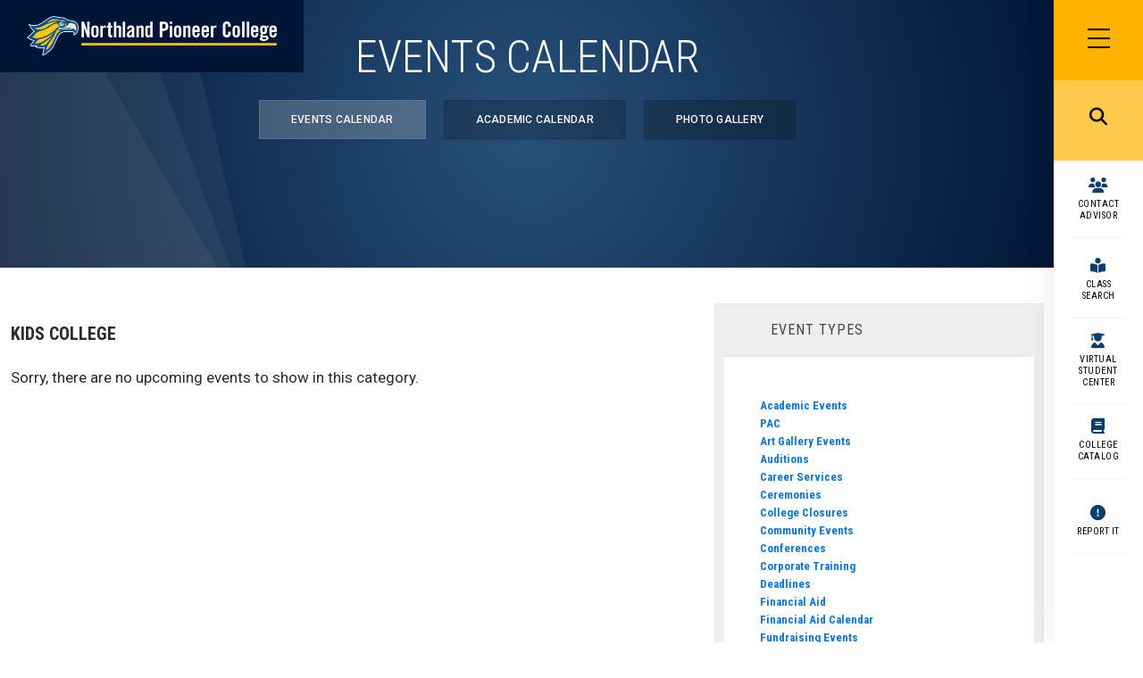

--- FILE ---
content_type: text/html; charset=UTF-8
request_url: https://www.npc.edu/calendar/all?action=like&colorscheme=light&height=21&layout=button_count&location=37&page=3&show_faces=false&type=438&width=450
body_size: 10633
content:
<!DOCTYPE html>
<html lang="en" dir="ltr" prefix="content: http://purl.org/rss/1.0/modules/content/  dc: http://purl.org/dc/terms/  foaf: http://xmlns.com/foaf/0.1/  og: http://ogp.me/ns#  rdfs: http://www.w3.org/2000/01/rdf-schema#  schema: http://schema.org/  sioc: http://rdfs.org/sioc/ns#  sioct: http://rdfs.org/sioc/types#  skos: http://www.w3.org/2004/02/skos/core#  xsd: http://www.w3.org/2001/XMLSchema# ">
  <head>
    <meta charset="utf-8" />
<meta name="Generator" content="Drupal 9 (https://www.drupal.org)" />
<meta name="MobileOptimized" content="width" />
<meta name="HandheldFriendly" content="true" />
<meta name="viewport" content="width=device-width, initial-scale=1.0" />
<link rel="stylesheet" href="https://fonts.googleapis.com/css?family=Roboto+Condensed:700,regular,300|Roboto+Slab:700,regular,100,300|Roboto:100,300,500,700,900,regular&amp;subset=latin" media="all" />
<link rel="icon" href="/sites/default/files/npc-favico-256.ico" type="image/vnd.microsoft.icon" />
<script src="/sites/default/files/google_tag/primary/google_tag.script.js?t96mpr" defer></script>
<script>window.a2a_config=window.a2a_config||{};a2a_config.callbacks=[];a2a_config.overlays=[];a2a_config.templates={};a2a_config.icon_color = "#d3d3d3";</script>

    <title>Events Calendar | Northland Pioneer College, Arizona</title>
    <link rel="stylesheet" media="all" href="/sites/default/files/css/css_XZJ1Tdu1496sTSr6_ePczuHff1s4Qru-FEM1cRGDcic.css" />
<link rel="stylesheet" media="all" href="/sites/default/files/css/css_ehiwWNAlPvTjSKmSX3fGHGnj_LUq7LI4lvQV4lg4hXA.css" />

    <script src="/core/assets/vendor/modernizr/modernizr.min.js?v=3.11.7"></script>
<script src="/core/misc/modernizr-additional-tests.js?v=3.11.7"></script>

    <meta name="google-site-verification" content="Piyc9e33RqNsQKG2RTSMnujWjGlKuAYuqz7x6r5CBMw" />
  </head>
  <body class="hero-gradient hero-gradient-blue fontyourface path-calendar">
    <a href="#main" class="visually-hidden focusable">
      Skip to main content
    </a>
    <noscript aria-hidden="true"><iframe src="https://www.googletagmanager.com/ns.html?id=GTM-TL255S4" height="0" width="0" style="display:none;visibility:hidden"></iframe></noscript>
    <main id="main">
      <div class="dialog-off-canvas-main-canvas" data-off-canvas-main-canvas>
    <div id="page-wrapper" class="clearfix">
  <div id="page" class="clearfix without--header without--menus without--preface-first without--preface-second without--preface-third without--preface-fourth with--highlighted with--content without--sidebar-first with--sidebar-second without--postscript-first without--postscript-second with--postscript-third with--postscript-fourth without--footer">

    <button class="c-nav-button" aria-label="Main Menu">
      <div class="c-nav-button_wrap">
        <div class="c-nav-button_icon">
          <span class="c-nav-button_line"></span>
          <span class="c-nav-button_line"></span>
          <span class="c-nav-button_line"></span>
        </div>
      </div>
    </button>

    <div id="menu-overlay" class="overlay" role="dialog" aria-modal=true aria-label="Main Menu Items"></div>
    <div class="menu-overlay overlay-wrapper">
      <div class="overlay-inner">
        <div class="overlay-layout">
                        <div class="region--main-menu region region-main-menu">
    <div id="block-simple-block-header-logo" class="block block-simple-block block-header-logo">
  
    

  <div class="block-content">
          <div class="site-logo"><a href="/"><img alt="Northland Pioneer College logo" src="/themes/custom/npc_omega/images/npc-logo-main.png" /></a></div>

      </div>
</div>





<nav aria-labelledby="block-menu-block-main-menu" id="block-menu-block-main" class="block block-menu navigation menu--main">
            
  <h2 class="visually-hidden" id="block-menu-block-main-menu">Hamburger Menu<span class="mobile-expand"></span></h2>
  

        
        <ul role="menu" aria-label="Main Menu Items"  class="menu">
                          <li class="menu-item menu-item-1 menu-item--expanded">
        <hr class = "menu-stroke" />
        <span>Future Students</span>
                           <ul class="menu">
                          <li class="menu-item menu-item-1">
        <a href="/future-students" target="" rel="" data-drupal-link-system-path="node/138456">Why NPC?</a>
      </li>
                      <li class="menu-item menu-item-2">
        <a href="/pathways" data-drupal-link-system-path="node/141611">Find your Pathway</a>
      </li>
                      <li class="menu-item menu-item-3">
        <a href="/financial-aid-scholarships" target="" rel="" data-drupal-link-system-path="node/137105">Funding for College</a>
      </li>
                      <li class="menu-item menu-item-4">
        <a href="/advising" target="" rel="" data-drupal-link-system-path="node/137096">Academic Advising</a>
      </li>
                      <li class="menu-item menu-item-5">
        <a href="/early-college" target="" rel="" data-drupal-link-system-path="node/137119">College Credit in High School</a>
      </li>
                      <li class="menu-item menu-item-6">
        <a href="https://northlandpioneercollege.my.salesforce-sites.com/inquiry/TargetX_Base__InquiryForm#?formId=a0BVI000001kept2AA&amp;formType=general" target="_blank">Visit Our Locations</a>
      </li>
                      <li class="menu-item menu-item-7">
        <a href="https://northlandpioneercollege.my.salesforce-sites.com/inquiry/TargetX_Base__InquiryForm#?formId=a0B5f000006Bc1dEAC&amp;formType=general%20Salesforce%20was%20previously%20redirecting%20your%20old%20domai" target="_blank" title="to Contact Us form">Request Information</a>
      </li>
                      <li class="menu-item menu-item-8">
        <a href="/records-registration/new-student-enrollment-steps" target="" rel="" title="to new student application process" data-drupal-link-system-path="node/65">Enrollment Steps</a>
      </li>
                      <li class="menu-item menu-item-9">
        <a href="/clubs" target="" rel="" data-drupal-link-system-path="node/137828">Campus Life</a>
      </li>
                      <li class="menu-item menu-item-10">
        <a href="/TalonGallery" data-drupal-link-system-path="node/137115">Talon Art Gallery</a>
      </li>
                      <li class="menu-item menu-item-11">
        <a href="/pac">Performing Arts Center</a>
      </li>
                      <li class="menu-item menu-item-12">
        <a href="/menu/future-students" target="" rel="" class="more-arrow-icon" data-drupal-link-system-path="menu/future-students">More</a>
      </li>
        </ul>
  
              </li>
                      <li class="menu-item menu-item-2 menu-item--expanded">
        <hr class = "menu-stroke" />
        <span>What We Offer</span>
                           <ul class="menu">
                          <li class="menu-item menu-item-1">
        <a href="/university-transfer-degrees" target="" rel="" data-drupal-link-system-path="node/137315">University Transfer Degrees</a>
      </li>
                      <li class="menu-item menu-item-2">
        <a href="/interest/direct-work-programs" target="" rel="">Direct to Work Degrees/Certificates</a>
      </li>
                      <li class="menu-item menu-item-3">
        <a href="/testing-center" target="_self" title="Computerized Testing Centers" data-drupal-link-system-path="node/142121">Testing Center</a>
      </li>
                      <li class="menu-item menu-item-4">
        <a href="/ccp" target="" rel="" data-drupal-link-system-path="node/137864">Adult College Prep/GED</a>
      </li>
                      <li class="menu-item menu-item-5">
        <a href="/online-classes" target="" rel="" data-drupal-link-system-path="node/137120">Online Classes</a>
      </li>
                      <li class="menu-item menu-item-6">
        <a href="/online-classes-teachers" target="" rel="" data-drupal-link-system-path="node/1042">Teacher Certification Courses</a>
      </li>
                      <li class="menu-item menu-item-7">
        <a href="/node/138427" target="" rel="" data-drupal-link-system-path="taxonomy/term/422">Noncredit Classes</a>
      </li>
                      <li class="menu-item menu-item-8">
        <a href="/kids-college" target="" rel="" data-drupal-link-system-path="node/136529">Kids College</a>
      </li>
                      <li class="menu-item menu-item-9">
        <a href="/sbdc" target="" rel="" data-drupal-link-system-path="node/137108">Start, Grow Your Business (SBDC)</a>
      </li>
                      <li class="menu-item menu-item-10">
        <a href="/corporate-training" target="" rel="" data-drupal-link-system-path="node/91435">Corporate Training</a>
      </li>
                      <li class="menu-item menu-item-11">
        <a href="/snap-can">SNAP CAN Employment Readiness Services </a>
      </li>
        </ul>
  
              </li>
                      <li class="menu-item menu-item-3 menu-item--expanded">
        <hr class = "menu-stroke" />
        <span>About NPC</span>
                           <ul class="menu">
                          <li class="menu-item menu-item-1">
        <a href="/about-npc" target="" rel="" title="Information about NPC" data-drupal-link-system-path="node/138381">About Us</a>
      </li>
                      <li class="menu-item menu-item-2">
        <a href="/tuition-fees" target="" rel="" data-drupal-link-system-path="node/137369">Tuition &amp; Fees</a>
      </li>
                      <li class="menu-item menu-item-3">
        <a href="/degrees-offered" data-drupal-link-system-path="node/521">Degrees Offered</a>
      </li>
                      <li class="menu-item menu-item-4">
        <a href="/locations" target="" rel="" data-drupal-link-system-path="locations">Locations, Office Hours</a>
      </li>
                      <li class="menu-item menu-item-5">
        <a href="/news" target="" rel="" data-drupal-link-system-path="news">College News</a>
      </li>
                      <li class="menu-item menu-item-6">
        <a href="/calendar" target="" rel="" data-drupal-link-system-path="calendar/month">Events Calendar</a>
      </li>
                      <li class="menu-item menu-item-7">
        <a href="/district-governing-board" target="" rel="" data-drupal-link-system-path="node/137322">District Governing Board</a>
      </li>
                      <li class="menu-item menu-item-8">
        <a href="/procurement-department" target="" rel="" data-drupal-link-system-path="node/882">Proposals (RFP) &amp; Bids</a>
      </li>
                      <li class="menu-item menu-item-9">
        <a href="/human-resources" target="_self" rel="" data-drupal-link-system-path="node/137106">Employment</a>
      </li>
                      <li class="menu-item menu-item-10">
        <a href="/academics/accreditation" target="" rel="" data-drupal-link-system-path="node/48">Accreditation</a>
      </li>
                      <li class="menu-item menu-item-11">
        <a href="/friends-and-family" target="_self" data-drupal-link-system-path="node/140845">Support NPC</a>
      </li>
                      <li class="menu-item menu-item-12">
        <a href="/menu/about-npc" target="" rel="" class="more-arrow-icon" data-drupal-link-system-path="menu/about-npc">More</a>
      </li>
        </ul>
  
              </li>
                      <li class="menu-item menu-item-4 menu-item--expanded">
        <hr class = "menu-stroke" />
        <span>Current Students</span>
                           <ul class="menu">
                          <li class="menu-item menu-item-1">
        <a href="/virtual-student-success-center" class="class-vssc-main" data-drupal-link-system-path="node/141076">Virtual Student Center</a>
      </li>
                      <li class="menu-item menu-item-2">
        <a href="https://www.npc.edu/nass" target="_blank">Native American Student Success</a>
      </li>
                      <li class="menu-item menu-item-3">
        <a href="/orientation" target="_self">New Student Orientation</a>
      </li>
                      <li class="menu-item menu-item-4">
        <a href="/financial-aid-scholarships" target="" rel="" data-drupal-link-system-path="node/137105">Financial Aid</a>
      </li>
                      <li class="menu-item menu-item-5">
        <a href="/scholarships" target="" rel="" data-drupal-link-system-path="scholarships">Scholarship Search</a>
      </li>
                      <li class="menu-item menu-item-6">
        <a href="/textbooks" target="" rel="" data-drupal-link-system-path="node/137098">Textbooks/Bookstore</a>
      </li>
                      <li class="menu-item menu-item-7">
        <a href="/sas" target="_self" data-drupal-link-system-path="node/141340">Student Accommodation Services</a>
      </li>
                      <li class="menu-item menu-item-8">
        <a href="/clubs" target="_self" data-drupal-link-system-path="node/137828">Student Clubs</a>
      </li>
                      <li class="menu-item menu-item-9">
        <a href="/veteran-services" target="" rel="" data-drupal-link-system-path="node/137100">Veteran/Military Services</a>
      </li>
                      <li class="menu-item menu-item-10">
        <a href="/transcripts" target="" rel="" title="to how to order transcripts" data-drupal-link-system-path="node/138073">Transcripts</a>
      </li>
                      <li class="menu-item menu-item-11">
        <a href="/tutoring" target="" rel="" data-drupal-link-system-path="node/137368">Tutoring</a>
      </li>
                      <li class="menu-item menu-item-12">
        <a href="/menu/current-students" target="" rel="" class="more-arrow-icon" data-drupal-link-system-path="menu/current-students">More</a>
      </li>
        </ul>
  
              </li>
        </ul>
  


  </nav>
<nav aria-labelledby="block-menu-block-overlay-footer-menu" id="block-menu-block-overlay-footer" class="block block-menu navigation menu--overlay-footer">
            
  <h2 class="visually-hidden" id="block-menu-block-overlay-footer-menu">Overlay Footer<span class="mobile-expand"></span></h2>
  

        
              <ul class="menu">
                    <li class="menu-item">
        <a href="/academic-calendar" target="" rel="" class="menu-item-calendar" data-drupal-link-system-path="node/13176">Academic Calendar</a>
              </li>
                <li class="menu-item">
        <a href="/directory" target="" rel="" class="menu-item-directory" data-drupal-link-system-path="directory">Directory</a>
              </li>
                <li class="menu-item">
        <a href="https://accounts.google.com/signin/v2/identifier?continue=https%3A//mail.google.com/mail/&amp;ltmpl=default&amp;hd=mail.npc.edu&amp;service=mail&amp;sacu=1&amp;rip=1&amp;flowName=GlifWebSignIn&amp;flowEntry=ServiceLogin" target="_blank" class="menu-item-email" title="link to access NPC student email">Student Email</a>
              </li>
                <li class="menu-item">
        <a href="/library" target="" rel="" class="menu-item-library" data-drupal-link-system-path="node/137117">Library</a>
              </li>
                <li class="menu-item">
        <a href="https://blackboard.npc.edu/" class="menu-item-moodle" target="_blank">Blackboard</a>
              </li>
                <li class="menu-item">
        <a href="https://mynpc.npc.edu/ics" target="_blank" rel="" title="to the MyNPC portal">MyNPC</a>
              </li>
        </ul>
  


  </nav>
<div id="block-simple-block-mission-statement" class="block block-simple-block block-mission-statement">
  
    

  <div class="block-content">
          <div><span class="our-mission">MISSION</span>: Northland Pioneer College provides educational excellence that is affordable and accessible for the enrichment of communities across northeastern Arizona.</div>

      </div>
</div>






  </div>

                  </div>
      </div>
    </div>
    <div id="search-overlay" class="overlay" role="search"></div>
    <div class="search-overlay overlay-wrapper">
      <div class="overlay-inner">
        <div class="overlay-layout">
                        <div class="region--search region region-search">
    <div class="views-exposed-form block block-views block-" data-drupal-selector="views-exposed-form-npc-search-content-content" id="block-views-exposed-filter-block-npc-search-content-content">
  
    

  <div class="block-content">
          <form action="/search" method="get" id="views-exposed-form-npc-search-content-content" accept-charset="UTF-8">
  <div class="form--inline clearfix">
  <div class="js-form-item form-item js-form-type-textfield form-type-textfield js-form-item-text form-item-text form-no-label">
        <input aria-label="Search" placeholder="What are you looking for?" data-drupal-selector="edit-text" type="text" id="edit-text" name="text" value="" size="30" maxlength="128" class="form-text" />

        </div>
<div data-drupal-selector="edit-actions" class="form-actions js-form-wrapper form-wrapper" id="edit-actions--2"><input data-drupal-selector="edit-submit-npc-search-content" type="submit" id="edit-submit-npc-search-content" value="Search" class="button js-form-submit form-submit" />
</div>

</div>

</form>

      </div>
</div>






  </div>

                  </div>
      </div>
    </div>

    <div id="sidebar-menu" role="navigation" class="sidebar-menu outer-wrapper clearfix">
                <div class="region--sidebar-menu region region-sidebar-menu">
    <nav aria-labelledby="block-system-menu-block-sidebar-menu-menu" id="block-system-menu-block-sidebar-menu" class="block block-menu navigation menu--sidebar-menu">
            
  <h2 class="visually-hidden" id="block-system-menu-block-sidebar-menu-menu">Sidebar Menu<span class="mobile-expand"></span></h2>
  

        
              <ul class="menu">
                    <li class="menu-item">
        <a href="/" target="" rel="" class="menu" data-drupal-link-system-path="&lt;front&gt;">Menu</a>
              </li>
                <li class="menu-item">
        <a href="/search" target="" rel="" class="search" data-drupal-link-system-path="search">Search</a>
              </li>
                <li class="menu-item">
        <a href="/advising" class="contact-advisor" data-drupal-link-system-path="node/137096">Contact Advisor</a>
              </li>
                <li class="menu-item">
        <a href="https://mynpc.npc.edu/ICS/Welcome.jnz?portlet=AddDrop_Courses&amp;screen=Advanced%20Course%20Search&amp;screenType=next" target="_blank" rel="" class="class-search">Class Search</a>
              </li>
                <li class="menu-item">
        <a href="/virtual-student-success-center" class="class-vssc" data-drupal-link-system-path="node/141076">Virtual Student Center</a>
              </li>
                <li class="menu-item">
        <a href="https://npc.catalog.acalog.com/" class="college-catalog" target="_blank">College Catalog</a>
              </li>
                <li class="menu-item">
        <a href="/report-it" target="_self" rel="" class="report-it" data-drupal-link-system-path="node/139591">Report It</a>
              </li>
        </ul>
  


  </nav>
<nav aria-labelledby="block-system-menu-block-social-media-menu" id="block-system-menu-block-social-media" class="block block-menu navigation menu--social-media">
            
  <h2 class="visually-hidden" id="block-system-menu-block-social-media-menu">Social Media<span class="mobile-expand"></span></h2>
  

        
              <ul class="menu">
                    <li class="menu-item">
        <a href="https://www.facebook.com/NorthlandPioneerCollege/" target="_blank" rel="" class="fab fa-facebook-f">Facebook</a>
              </li>
                <li class="menu-item">
        <a href="https://www.instagram.com/northlandpioneercollege/" target="_blank" rel="" class="fab fa-instagram">Instagram</a>
              </li>
                <li class="menu-item">
        <a href="https://twitter.com/NPCedu" target="_blank" rel="" class="fab fa-twitter">Twitter</a>
              </li>
                <li class="menu-item">
        <a href="https://www.youtube.com/user/NorthlandPioneerCol" target="_blank" rel="" class="fab fa-youtube">YouTube</a>
              </li>
                <li class="menu-item">
        <a href="https://www.linkedin.com/school/northland-pioneer-college/" target="_blank" rel="" class="fab fa-linkedin-in">LinkedIn</a>
              </li>
                <li class="menu-item">
        <a href="https://www.flickr.com/photos/npcedu/albums" target="_blank" rel="" class="fab fa-flickr">Flickr</a>
              </li>
        </ul>
  


  </nav>

  </div>

          </div>

          <div id="alert-outer-wrapper" class="outer-wrapper clearfix">
        <div class="alert-layout">
            <div class="region--alert region region-alert">
    <div class="views-element-container block block-views block-" id="block-views-block-npc-alerts-block-1">
  
    

  <div class="block-content">
          <div><div class="view view-npc-alerts view-id-npc_alerts view-display-id-block_1 js-view-dom-id-260ec920c0024e9a6898599435abf804aed1e69a8e9baaea2f10f471c7e034ad">
  
    
        
          </div>
</div>

      </div>
</div>






  </div>

        </div>
      </div>
    
    <header id="header-outer-wrapper" class="outer-wrapper clearfix without-secondary-menu">
      <div id="mobile-header-layout" class="mobile-header-layout clearfix">
          <div class="region--mobile-header region region-mobile-header">
    <div id="block-simple-block-header-logo--2" class="block block-simple-block block-header-logo">
  
    

  <div class="block-content">
          <div class="site-logo"><a href="/"><img alt="Northland Pioneer College logo" src="/themes/custom/npc_omega/images/npc-logo-main.png" /></a></div>

      </div>
</div>






  </div>

      </div>
      <div id="header-layout" class="header-layout without--header without--menus inner-wrapper clearfix">
        
      </div>
    </header> <!-- /.section, /#header-->

    <section id="hero-outer-wrapper" class="outer-wrapper hide-mobile clearfix">
      <div id="hero-layout" class=" inner-wrapper clearfix">
                    <div class="region--hero region region-hero">
    <div id="block-simple-block-header-logo--3" class="block block-simple-block block-header-logo">
  
    

  <div class="block-content">
          <div class="site-logo"><a href="/"><img alt="Northland Pioneer College logo" src="/themes/custom/npc_omega/images/npc-logo-main.png" /></a></div>

      </div>
</div>





<div id="block-simple-block-calendar-title" class="block block-simple-block block-calendar-title">
  
    

  <div class="block-content">
          <h1 class="hero-title">Events Calendar</h1>

<div class="hero-buttons"><a class="button solid grad-light" href="/calendar">Events Calendar</a><a class="button solid grad-dark" href="/academic-calendar">Academic Calendar</a><a class="button solid grad-dark" href="https://www.flickr.com/photos/npcedu/albums" target="_blank">Photo Gallery</a></div>

      </div>
</div>






  </div>

              </div>
    </section>

    
          <section id="core-outer-wrapper" class="outer-wrapper clearfix">
        <div id="core-layout" class="core-layout with--highlighted inner-wrapper hide-mobile clearfix">
            <div class="region--highlighted region region-highlighted">
    <div data-drupal-messages-fallback class="hidden"></div>

  </div>

        </div>
      </section>
                    
    <section id="content-outer-wrapper" class="outer-wrapper hide-mobile clearfix">
      <div id="main-layout" class="main-layout with--content without--sidebar-first with--sidebar-second inner-wrapper clearfix">

                    <div class="region--content region region-content">
    <div id="block-system-main-block" class="block block-system block-main-page-content">
  
    

  <div class="block-content">
          <div class="views-element-container"><div class="view view-npc-event-calendar view-id-npc_event_calendar view-display-id-all js-view-dom-id-ee8d66a2994f0ddf151a86625d26242a369a7e7733df8597ff780ab64c89e378">
  
    
        <div class="view-header">
      <h3>Kids College</h3>
    </div>
          <div class="view-empty">
      <p>Sorry, there are no upcoming events to show in this category.</p>
    </div>
  
          </div>
</div>

      </div>
</div>






  </div>

        
        
                    <div class="region--sidebar-second region region-sidebar-second">
    <div id="block-event-type-block" class="block block-npc-blocks block-event-types">
  
      <h2>Event Types</h2>
    

  <div class="block-content">
          <div class="item-list"><ul><li><a href="/calendar/all?action=like&amp;colorscheme=light&amp;height=21&amp;layout=button_count&amp;location=186&amp;page=514&amp;show_faces=false&amp;type=432&amp;width=450">Academic Events</a></li><li><a href="/calendar/all?action=like&amp;colorscheme=light&amp;height=21&amp;layout=button_count&amp;location=186&amp;page=514&amp;show_faces=false&amp;type=498&amp;width=450">PAC</a></li><li><a href="/calendar/all?action=like&amp;colorscheme=light&amp;height=21&amp;layout=button_count&amp;location=186&amp;page=514&amp;show_faces=false&amp;type=431&amp;width=450">Art Gallery Events</a></li><li><a href="/calendar/all?action=like&amp;colorscheme=light&amp;height=21&amp;layout=button_count&amp;location=186&amp;page=514&amp;show_faces=false&amp;type=430&amp;width=450">Auditions</a></li><li><a href="/calendar/all?action=like&amp;colorscheme=light&amp;height=21&amp;layout=button_count&amp;location=186&amp;page=514&amp;show_faces=false&amp;type=434&amp;width=450">Career Services</a></li><li><a href="/calendar/all?action=like&amp;colorscheme=light&amp;height=21&amp;layout=button_count&amp;location=186&amp;page=514&amp;show_faces=false&amp;type=426&amp;width=450">Ceremonies</a></li><li><a href="/calendar/all?action=like&amp;colorscheme=light&amp;height=21&amp;layout=button_count&amp;location=186&amp;page=514&amp;show_faces=false&amp;type=435&amp;width=450">College Closures</a></li><li><a href="/calendar/all?action=like&amp;colorscheme=light&amp;height=21&amp;layout=button_count&amp;location=186&amp;page=514&amp;show_faces=false&amp;type=428&amp;width=450">Community Events</a></li><li><a href="/calendar/all?action=like&amp;colorscheme=light&amp;height=21&amp;layout=button_count&amp;location=186&amp;page=514&amp;show_faces=false&amp;type=436&amp;width=450">Conferences</a></li><li><a href="/calendar/all?action=like&amp;colorscheme=light&amp;height=21&amp;layout=button_count&amp;location=186&amp;page=514&amp;show_faces=false&amp;type=445&amp;width=450">Corporate Training</a></li><li><a href="/calendar/all?action=like&amp;colorscheme=light&amp;height=21&amp;layout=button_count&amp;location=186&amp;page=514&amp;show_faces=false&amp;type=448&amp;width=450">Deadlines</a></li><li><a href="/calendar/all?action=like&amp;colorscheme=light&amp;height=21&amp;layout=button_count&amp;location=186&amp;page=514&amp;show_faces=false&amp;type=443&amp;width=450">Financial Aid</a></li><li><a href="/calendar/all?action=like&amp;colorscheme=light&amp;height=21&amp;layout=button_count&amp;location=186&amp;page=514&amp;show_faces=false&amp;type=489&amp;width=450">Financial Aid Calendar</a></li><li><a href="/calendar/all?action=like&amp;colorscheme=light&amp;height=21&amp;layout=button_count&amp;location=186&amp;page=514&amp;show_faces=false&amp;type=427&amp;width=450">Fundraising Events</a></li><li><a href="/calendar/all?action=like&amp;colorscheme=light&amp;height=21&amp;layout=button_count&amp;location=186&amp;page=514&amp;show_faces=false&amp;type=447&amp;width=450">GED/Adult Ed</a></li><li><a href="/calendar/all?action=like&amp;colorscheme=light&amp;height=21&amp;layout=button_count&amp;location=186&amp;page=514&amp;show_faces=false&amp;type=438&amp;width=450">Kids College</a></li><li><a href="/calendar/all?action=like&amp;colorscheme=light&amp;height=21&amp;layout=button_count&amp;location=186&amp;page=514&amp;show_faces=false&amp;type=439&amp;width=450">Meetings</a></li><li><a href="/calendar/all?action=like&amp;colorscheme=light&amp;height=21&amp;layout=button_count&amp;location=186&amp;page=514&amp;show_faces=false&amp;type=437&amp;width=450">Noncredit Classes</a></li><li><a href="/calendar/all?action=like&amp;colorscheme=light&amp;height=21&amp;layout=button_count&amp;location=186&amp;page=514&amp;show_faces=false&amp;type=450&amp;width=450">Open House/Recruitment</a></li><li><a href="/calendar/all?action=like&amp;colorscheme=light&amp;height=21&amp;layout=button_count&amp;location=186&amp;page=514&amp;show_faces=false&amp;type=446&amp;width=450">Orientations</a></li><li><a href="/calendar/all?action=like&amp;colorscheme=light&amp;height=21&amp;layout=button_count&amp;location=186&amp;page=514&amp;show_faces=false&amp;type=429&amp;width=450">Performances</a></li><li><a href="/calendar/all?action=like&amp;colorscheme=light&amp;height=21&amp;layout=button_count&amp;location=186&amp;page=514&amp;show_faces=false&amp;type=441&amp;width=450">President&#039;s Events</a></li><li><a href="/calendar/all?action=like&amp;colorscheme=light&amp;height=21&amp;layout=button_count&amp;location=186&amp;page=514&amp;show_faces=false&amp;type=442&amp;width=450">Registration</a></li><li><a href="/calendar/all?action=like&amp;colorscheme=light&amp;height=21&amp;layout=button_count&amp;location=186&amp;page=514&amp;show_faces=false&amp;type=444&amp;width=450">SBDC Events</a></li><li><a href="/calendar/all?action=like&amp;colorscheme=light&amp;height=21&amp;layout=button_count&amp;location=186&amp;page=514&amp;show_faces=false&amp;type=433&amp;width=450">Student Events</a></li><li><a href="/calendar/all?action=like&amp;colorscheme=light&amp;height=21&amp;layout=button_count&amp;location=186&amp;page=514&amp;show_faces=false&amp;type=490&amp;width=450">Tax Preparation</a></li><li><a href="/calendar/all?action=like&amp;colorscheme=light&amp;height=21&amp;layout=button_count&amp;location=186&amp;page=514&amp;show_faces=false&amp;type=440&amp;width=450">Test Dates</a></li><li><a href="/calendar/all?action=like&amp;colorscheme=light&amp;height=21&amp;layout=button_count&amp;location=186&amp;page=514&amp;show_faces=false&amp;type=449&amp;width=450">Veteran Events</a></li></ul></div>
      </div>
</div>





<div id="block-location-block" class="block block-npc-blocks block-locations">
  
      <h2>Locations</h2>
    

  <div class="block-content">
          <div class="item-list"><ul><li><a href="/calendar/all?action=like&amp;colorscheme=light&amp;height=21&amp;layout=button_count&amp;location=37&amp;page=514&amp;show_faces=false&amp;type=444&amp;width=450">Holbrook</a></li><li><a href="/calendar/all?action=like&amp;colorscheme=light&amp;height=21&amp;layout=button_count&amp;location=186&amp;page=514&amp;show_faces=false&amp;type=444&amp;width=450">Hopi</a></li><li><a href="/calendar/all?action=like&amp;colorscheme=light&amp;height=21&amp;layout=button_count&amp;location=625&amp;page=514&amp;show_faces=false&amp;type=444&amp;width=450">Kayenta</a></li><li><a href="/calendar/all?action=like&amp;colorscheme=light&amp;height=21&amp;layout=button_count&amp;location=623&amp;page=514&amp;show_faces=false&amp;type=444&amp;width=450">Show Low</a></li><li><a href="/calendar/all?action=like&amp;colorscheme=light&amp;height=21&amp;layout=button_count&amp;location=622&amp;page=514&amp;show_faces=false&amp;type=444&amp;width=450">Snowflake/Taylor</a></li><li><a href="/calendar/all?action=like&amp;colorscheme=light&amp;height=21&amp;layout=button_count&amp;location=185&amp;page=514&amp;show_faces=false&amp;type=444&amp;width=450">Springerville - Eagar</a></li><li><a href="/calendar/all?action=like&amp;colorscheme=light&amp;height=21&amp;layout=button_count&amp;location=187&amp;page=514&amp;show_faces=false&amp;type=444&amp;width=450">St. Johns</a></li><li><a href="/calendar/all?action=like&amp;colorscheme=light&amp;height=21&amp;layout=button_count&amp;location=626&amp;page=514&amp;show_faces=false&amp;type=444&amp;width=450">Whiteriver</a></li><li><a href="/calendar/all?action=like&amp;colorscheme=light&amp;height=21&amp;layout=button_count&amp;location=35&amp;page=514&amp;show_faces=false&amp;type=444&amp;width=450">Winslow</a></li></ul></div>
      </div>
</div>






  </div>

        
      </div><!-- /#main -->
    </section><!-- /#main-outer-wrapper -->

                  <section id="postscript-third-outer-wrapper" class="postscript-outer-wrapper hide-mobile clearfix">
        <div id="postscript-third-layout" class="postscript-layout without--postscript-first without--postscript-second with--postscript-third with--postscript-fourth postscript-layout inner-wrapper clearfix">
            <div class="region--postscript-third region region-postscript-third">
    <div class="views-element-container block block-views block-" id="block-views-block-npc-callout-blocks-blocks">
  
    

  <div class="block-content">
          <div><div class="view view-npc-callout-blocks view-id-npc_callout_blocks view-display-id-blocks js-view-dom-id-b5360687dfb234c804ace97ccf61657debc355db2521b80a6145bb47b9290e26">
  
    
            <div class="view-content">
          <div class="views-row"><div class="views-field views-field-field-block-image"><div class="field-content"><a href="/financial-aid-scholarships"><div class="image">  <img loading="lazy" src="/sites/default/files/styles/callout_block/public/calloutblock/callout-money.jpg?itok=9F-V8nhK" width="600" height="400" alt="Financial aid and scholarships available" typeof="Image" class="image-style-callout-block" />


</div></a></div></div><div class="views-field views-field-field-description"><div class="field-content"><a href="/financial-aid-scholarships"><hr>
Need money for college? NPC offers financial aid &amp; scholarships.</a></div></div></div>
    <div class="views-row"><div class="views-field views-field-field-block-image"><div class="field-content"><a href="/tutoring"><div class="image">  <img loading="lazy" src="/sites/default/files/styles/callout_block/public/calloutblock/callout-tutoring.jpg?itok=QQZfpLH3" width="600" height="400" alt="tutor.com/The Princeton Review" typeof="Image" class="image-style-callout-block" />


</div></a></div></div><div class="views-field views-field-field-description"><div class="field-content"><a href="/tutoring"><hr>
Free tutoring available on your schedule, 24/7</a></div></div></div>
    <div class="views-row"><div class="views-field views-field-field-block-image"><div class="field-content"><a href="/college-credit-high-school"><div class="image">  <img loading="lazy" src="/sites/default/files/styles/callout_block/public/calloutblock/callout-NAVITdual.jpg?itok=Jb3GQyzI" width="600" height="400" alt="Earn college credit in high school" typeof="Image" class="image-style-callout-block" />


</div></a></div></div><div class="views-field views-field-field-description"><div class="field-content"><a href="/college-credit-high-school"><hr>
You can earn college credit in high school!</a></div></div></div>

    </div>
  
          </div>
</div>

      </div>
</div>






  </div>

        </div>
      </section>
              <section id="postscript-fourth-outer-wrapper" class="postscript-outer-wrapper hide-mobile clearfix">
        <div id="postscript-fourth-layout" class="postscript-layout without--postscript-first without--postscript-second with--postscript-third with--postscript-fourth postscript-layout inner-wrapper clearfix">
                        <div class="region--postscript-fourth region region-postscript-fourth">
    <div id="block-simple-block-footer-menus" class="block block-simple-block block-footer-menus">
  
    

  <div class="block-content">
          <div class="foot-menu-1"><img alt="" src="/themes/custom/npc_omega/images/npc-eagle-head-med.png" /></div>

<div class="foot-menu-2">4 Campuses &amp; 5 Centers Throughout Navajo &amp; Apache Counties in Northeastern Arizona</div>

<div class="foot-menu-3"><a href="/locations" class="button medium yellow stroke" target=""><span class="button-outline"><span class="button-outline-top"><span class="button-text-wrapper">All Locations</span></span><span class="button-outline-bottom"></span></span></a></div>

      </div>
</div>






  </div>

                    <div class="postscript-fourth-columns">
                            <div class="region--postscript-fourth-col-1 region region-postscript-fourth-col-1">
    <nav aria-labelledby="block-system-menu-block-learn-menu" id="block-system-menu-block-learn" class="block block-menu navigation menu--learn">
      
  <h2 id="block-system-menu-block-learn-menu">Learn<span class="mobile-expand"></span></h2>
  

        
              <ul class="menu">
                    <li class="menu-item">
        <a href="/early-college" data-drupal-link-system-path="node/137119">College Credit In High School</a>
              </li>
                <li class="menu-item">
        <a href="/corporate-training" target="" rel="" data-drupal-link-system-path="node/91435">Corporate Training</a>
              </li>
                <li class="menu-item">
        <a href="/interest/direct-work-programs" target="" rel="" title="list of all direct-to-work programs">Direct to Work Programs</a>
              </li>
                <li class="menu-item">
        <a href="/ccp" target="" rel="" data-drupal-link-system-path="node/137864">GED/College Prep</a>
              </li>
                <li class="menu-item">
        <a href="/kids-college" target="" rel="" data-drupal-link-system-path="node/136529">Kids College</a>
              </li>
                <li class="menu-item">
        <a href="/node/138427" target="" rel="" data-drupal-link-system-path="taxonomy/term/422">Noncredit Classes</a>
              </li>
                <li class="menu-item">
        <a href="/online-classes" target="" rel="" data-drupal-link-system-path="node/137120">Online Classes</a>
              </li>
                <li class="menu-item">
        <a href="/sbdc" target="" rel="" title="NPC Small Business Development Center" data-drupal-link-system-path="node/137108">Small Business Development Center</a>
              </li>
                <li class="menu-item">
        <a href="/online-classes/online-classes-teachers" target="" rel="">Teacher Certification Classes</a>
              </li>
                <li class="menu-item">
        <a href="/university-transfer-degrees" target="_self" rel="" data-drupal-link-system-path="node/137315">University Transfer</a>
              </li>
        </ul>
  


  </nav>

  </div>

                                        <div class="region--postscript-fourth-col-2 region region-postscript-fourth-col-2">
    <nav aria-labelledby="block-system-menu-block-transform-menu" id="block-system-menu-block-transform" class="block block-menu navigation menu--transform">
      
  <h2 id="block-system-menu-block-transform-menu">Transform<span class="mobile-expand"></span></h2>
  

        
              <ul class="menu">
                    <li class="menu-item">
        <a href="/areas-of-interest" title="future student landing page" data-drupal-link-system-path="areas-of-interest">Browse Programs</a>
              </li>
                <li class="menu-item">
        <a href="https://northlandpioneercollege.my.salesforce-sites.com/inquiry/TargetX_Base__InquiryForm#?formId=a0BVI000001kept2AA&amp;formType=general" target="_blank">Campus Tour</a>
              </li>
                <li class="menu-item">
        <a href="/records-registration/new-student-registration" target="" rel="" data-drupal-link-system-path="node/1056">How to Register</a>
              </li>
                <li class="menu-item">
        <a href="/records-registration/new-student-enrollment-steps" target="" rel="" title="Fill this out before you register." data-drupal-link-system-path="node/65">New Student Application</a>
              </li>
                <li class="menu-item">
        <a href="/friends-and-family" target="_self" title="NPC&#039;s Foundation" data-drupal-link-system-path="node/140845">NPC Friends &amp; Family</a>
              </li>
                <li class="menu-item">
        <a href="https://northlandpioneercollege.my.salesforce-sites.com/inquiry/TargetX_Base__InquiryForm#?formId=a0B5f000006Bc1dEAC&amp;formType=general%20Salesforce%20was%20previously%20redirecting%20your%20old%20domai" target="_blank">Request Information</a>
              </li>
                <li class="menu-item">
        <a href="/scholarships" target="" rel="" data-drupal-link-system-path="scholarships">Scholarships</a>
              </li>
                <li class="menu-item">
        <a href="/clubs" data-drupal-link-system-path="node/137828">Student Clubs</a>
              </li>
                <li class="menu-item">
        <a href="/TalonGallery" data-drupal-link-system-path="node/137115">Talon Gallery</a>
              </li>
                <li class="menu-item">
        <a href="/title-ix" target="_self" rel="" data-drupal-link-system-path="node/139476">Title IX</a>
              </li>
        </ul>
  


  </nav>

  </div>

                                        <div class="region--postscript-fourth-col-3 region region-postscript-fourth-col-3">
    <nav aria-labelledby="block-system-menu-block-about-menu" id="block-system-menu-block-about" class="block block-menu navigation menu--about">
      
  <h2 id="block-system-menu-block-about-menu">About<span class="mobile-expand"></span></h2>
  

        
              <ul class="menu">
                    <li class="menu-item">
        <a href="/calendar" target="" rel="" data-drupal-link-system-path="calendar/month">Calendars</a>
              </li>
                <li class="menu-item">
        <a href="/human-resources" target="_self" rel="" title="Job openings at NPC" data-drupal-link-system-path="node/137106">Employment</a>
              </li>
                <li class="menu-item">
        <a href="/library" target="" rel="" data-drupal-link-system-path="node/137117">Library</a>
              </li>
                <li class="menu-item">
        <a href="/administration" target="_self" rel="" data-drupal-link-system-path="node/137107">NPC Administration</a>
              </li>
                <li class="menu-item">
        <a href="/alumni" target="" rel="" title="NPC alumni" data-drupal-link-system-path="node/137110">NPC Alumni</a>
              </li>
                <li class="menu-item">
        <a href="/news" target="" rel="" data-drupal-link-system-path="news">NPC News</a>
              </li>
                <li class="menu-item">
        <a href="/tuition-fees/payment-due-dates" target="" rel="" title="For tuition and fees" data-drupal-link-system-path="node/7868">Payment Deadlines</a>
              </li>
                <li class="menu-item">
        <a href="/procurement-department" target="" rel="" data-drupal-link-system-path="node/882">Purchasing/RFP/Bids</a>
              </li>
                <li class="menu-item">
        <a href="/computer-support" target="_self" title="Computer &amp; Technical Support" data-drupal-link-system-path="node/137376">Technical Support</a>
              </li>
                <li class="menu-item">
        <a href="/tuition-fees" target="_self" title="current tuition and fee rate" data-drupal-link-system-path="node/137369">Tuition &amp; Fees</a>
              </li>
        </ul>
  


  </nav>

  </div>

                                         <div class="region--postscript-fourth-col-4 region region-postscript-fourth-col-4">
    <nav aria-labelledby="block-system-menu-block-services-menu" id="block-system-menu-block-services" class="block block-menu navigation menu--services">
      
  <h2 id="block-system-menu-block-services-menu">Services<span class="mobile-expand"></span></h2>
  

        
              <ul class="menu">
                    <li class="menu-item">
        <a href="/advising" target="" rel="" data-drupal-link-system-path="node/137096">Academic Advising</a>
              </li>
                <li class="menu-item">
        <a href="/business-office" target="" rel="" data-drupal-link-system-path="node/137103">Business Office</a>
              </li>
                <li class="menu-item">
        <a href="/career-services" target="" rel="" data-drupal-link-system-path="node/137095">Career Services</a>
              </li>
                <li class="menu-item">
        <a href="/financial-aid-scholarships" target="" rel="" data-drupal-link-system-path="node/137105">Financial Aid</a>
              </li>
                <li class="menu-item">
        <a href="/records-registration-admissions-office" target="_self" rel="" data-drupal-link-system-path="node/137099">Records &amp; Registration - Admissions</a>
              </li>
                <li class="menu-item">
        <a href="/recruitment" target="_self" rel="" data-drupal-link-system-path="node/137104">Recruitment</a>
              </li>
                <li class="menu-item">
        <a href="/sas" target="_self" data-drupal-link-system-path="node/141340">Student Accommodation Services</a>
              </li>
                <li class="menu-item">
        <a href="/textbooks" target="" rel="" data-drupal-link-system-path="node/137098">Textbooks/Bookstore</a>
              </li>
                <li class="menu-item">
        <a href="/transcripts" target="" rel="" title="How to order &amp; send to NPC" data-drupal-link-system-path="node/138073">Transcripts</a>
              </li>
                <li class="menu-item">
        <a href="/veteran-services" target="" rel="" title="Educational benefits availble at NPC" data-drupal-link-system-path="node/137100">Veteran Services</a>
              </li>
        </ul>
  


  </nav>

  </div>

                      </div>
        </div>
      </section>
    
        <footer id="footer-outer-wrapper" class="footer-outer-wrapper hide-mobile clearfix">
      <div id="footer-layout" class="footer-layout without--footer inner-wrapper clearfix">
        <div class="footer-tagline">Your Journey Starts Here</div>
                    <div class="region--footer-first region region-footer-first">
    <div id="block-simple-block-contact" class="block block-simple-block block-contact">
  
      <h2>Contact</h2>
    

  <div class="block-content">
          <h2><strong>1-800-266-7845</strong></h2>

<div><a href="/directory">Employee Directory</a></div>

<div><a href="/contact-us">Email Us</a></div>

      </div>
</div>






  </div>

                            <div class="region--footer-second region region-footer-second">
    <div id="block-simple-block-mailing-address" class="block block-simple-block block-mailing-address">
  
      <h2>Mailing Address</h2>
    

  <div class="block-content">
          <div>P.O. Box 610<br />
Holbrook, AZ 86025-0610<br /><a href="/locations">Map &amp; Directions</a></div>

      </div>
</div>






  </div>

                            <div class="region--footer-third region region-footer-third">
    <div id="block-copyright-block" class="block block-npc-blocks block-copyright-block">
  
    

  <div class="block-content">
          <div class="copyright">&copy; 2026 Northland Pioneer College. All rights reserved.</div>
      </div>
</div>





<div id="block-simple-block-non-discrimination" class="block block-simple-block block-non-discrimination-statement">
  
    

  <div class="block-content">
          <div class="non-dis-title" for="toggle"><a href="/legalnotices">Non-Discrimination Statement</a></div>

      </div>
</div>






  </div>

                      </div> <!-- /#footer -->
    </footer> <!-- /#footer-outer-wrapper -->
  </div></div> <!-- /#page, /#page-wrapper -->

  </div>

    </main>
    
    <script type="application/json" data-drupal-selector="drupal-settings-json">{"path":{"baseUrl":"\/","scriptPath":null,"pathPrefix":"","currentPath":"calendar\/all","currentPathIsAdmin":false,"isFront":false,"currentLanguage":"en","currentQuery":{"action":"like","colorscheme":"light","height":"21","layout":"button_count","location":"37","page":"3","show_faces":"false","type":"438","width":"450"}},"pluralDelimiter":"\u0003","suppressDeprecationErrors":true,"colorbox":{"opacity":"0.85","current":"{current} of {total}","previous":"\u00ab Prev","next":"Next \u00bb","close":"Close","maxWidth":"98%","maxHeight":"98%","fixed":true,"mobiledetect":true,"mobiledevicewidth":"480px"},"fitvids":{"selectors":".node","custom_vendors":"","ignore_selectors":""},"omega_breakpoints":[],"omega":{"activeLayout":""},"ajaxTrustedUrl":{"\/search":true},"user":{"uid":0,"permissionsHash":"61a5ff69e8d06f787ead462693683035d8893d2085f195c6be72e3d0cf3f8120"}}</script>
<script src="/sites/default/files/js/js_lMC0gkKBRIUPMztjkhwUKUbT-GlYGktPoO5SrXJdcxo.js"></script>
<script src="https://static.addtoany.com/menu/page.js" async></script>
<script src="/sites/default/files/js/js_lt235iYuvnnz3xSi2RRhZ-9hyFJslKEM5cBmlmnxatc.js"></script>
<script src="/themes/custom/npc_omega/js/splide.min.js?v=4.1.2" defer></script>
<script src="/sites/default/files/js/js_Pv-OxW-TPXCXgAZ5bs24EoGILO4oSd_1_s5TpsJnx50.js"></script>


      <script type="text/javascript">
      /*<![CDATA[*/
      (function() {
      	var sz = document.createElement('script'); sz.type = 'text/javascript'; sz.async = true;
      	sz.src = '//siteimproveanalytics.com/js/siteanalyze_90769841.js';
      	var s = document.getElementsByTagName('script')[0]; s.parentNode.insertBefore(sz, s);
      })();
      /*]]>*/
      </script>

  </body>
</html>


--- FILE ---
content_type: text/css
request_url: https://www.npc.edu/sites/default/files/css/css_ehiwWNAlPvTjSKmSX3fGHGnj_LUq7LI4lvQV4lg4hXA.css
body_size: 95589
content:
html{font-family:sans-serif;-ms-text-size-adjust:100%;-webkit-text-size-adjust:100%;}body{margin:0;}article,aside,details,figcaption,figure,footer,header,hgroup,main,menu,nav,section,summary{display:block;}audio,canvas,progress,video{display:inline-block;vertical-align:baseline;}audio:not([controls]){display:none;height:0;}[hidden],template{display:none;}a{background-color:transparent;}a:active,a:hover{outline:0;}abbr[title]{border-bottom:1px dotted;}b,strong{font-weight:bold;}dfn{font-style:italic;}h1{font-size:2em;margin:0.67em 0;}mark{background:#ff0;color:#000;}small{font-size:80%;}sub,sup{font-size:75%;line-height:0;position:relative;vertical-align:baseline;}sup{top:-0.5em;}sub{bottom:-0.25em;}img{border:0;}svg:not(:root){overflow:hidden;}figure{margin:1em 40px;}hr{box-sizing:content-box;height:0;}pre{overflow:auto;}code,kbd,pre,samp{font-family:monospace,monospace;font-size:1em;}button,input,optgroup,select,textarea{color:inherit;font:inherit;margin:0;}button{overflow:visible;}button,select{text-transform:none;}button,html input[type="button"],input[type="reset"],input[type="submit"]{-webkit-appearance:button;cursor:pointer;}button[disabled],html input[disabled]{cursor:default;}button::-moz-focus-inner,input::-moz-focus-inner{border:0;padding:0;}input{line-height:normal;}input[type="checkbox"],input[type="radio"]{box-sizing:border-box;padding:0;}input[type="number"]::-webkit-inner-spin-button,input[type="number"]::-webkit-outer-spin-button{height:auto;}input[type="search"]{-webkit-appearance:textfield;box-sizing:content-box;}input[type="search"]::-webkit-search-cancel-button,input[type="search"]::-webkit-search-decoration{-webkit-appearance:none;}fieldset{border:1px solid #c0c0c0;margin:0 2px;padding:0.35em 0.625em 0.75em;}legend{border:0;padding:0;}textarea{overflow:auto;}optgroup{font-weight:bold;}table{border-collapse:collapse;border-spacing:0;}td,th{padding:0;}
@media (min--moz-device-pixel-ratio:0){summary{display:list-item;}}
.action-links{margin:1em 0;padding:0;list-style:none;}[dir="rtl"] .action-links{margin-right:0;}.action-links li{display:inline-block;margin:0 0.3em;}.action-links li:first-child{margin-left:0;}[dir="rtl"] .action-links li:first-child{margin-right:0;margin-left:0.3em;}.button-action{display:inline-block;padding:0.2em 0.5em 0.3em;text-decoration:none;line-height:160%;}.button-action:before{margin-left:-0.1em;padding-right:0.2em;content:"+";font-weight:900;}[dir="rtl"] .button-action:before{margin-right:-0.1em;margin-left:0;padding-right:0;padding-left:0.2em;}
.breadcrumb{padding-bottom:0.5em;}.breadcrumb ol{margin:0;padding:0;}[dir="rtl"] .breadcrumb ol{margin-right:0;}.breadcrumb li{display:inline;margin:0;padding:0;list-style-type:none;}.breadcrumb li:before{content:" \BB ";}.breadcrumb li:first-child:before{content:none;}
.button,.image-button{margin-right:1em;margin-left:1em;}.button:first-child,.image-button:first-child{margin-right:0;margin-left:0;}
.collapse-processed > summary{padding-right:0.5em;padding-left:0.5em;}.collapse-processed > summary:before{float:left;width:1em;height:1em;content:"";background:url(/core/misc/menu-expanded.png) 0 100% no-repeat;}[dir="rtl"] .collapse-processed > summary:before{float:right;background-position:100% 100%;}.collapse-processed:not([open]) > summary:before{-ms-transform:rotate(-90deg);-webkit-transform:rotate(-90deg);transform:rotate(-90deg);background-position:25% 35%;}[dir="rtl"] .collapse-processed:not([open]) > summary:before{-ms-transform:rotate(90deg);-webkit-transform:rotate(90deg);transform:rotate(90deg);background-position:75% 35%;}
.container-inline label:after,.container-inline .label:after{content:":";}.form-type-radios .container-inline label:after,.form-type-checkboxes .container-inline label:after{content:"";}.form-type-radios .container-inline .form-type-radio,.form-type-checkboxes .container-inline .form-type-checkbox{margin:0 1em;}.container-inline .form-actions,.container-inline.form-actions{margin-top:0;margin-bottom:0;}
details{margin-top:1em;margin-bottom:1em;border:1px solid #ccc;}details > .details-wrapper{padding:0.5em 1.5em;}summary{padding:0.2em 0.5em;cursor:pointer;}
.exposed-filters .filters{float:left;margin-right:1em;}[dir="rtl"] .exposed-filters .filters{float:right;margin-right:0;margin-left:1em;}.exposed-filters .form-item{margin:0 0 0.1em 0;padding:0;}.exposed-filters .form-item label{float:left;width:10em;font-weight:normal;}[dir="rtl"] .exposed-filters .form-item label{float:right;}.exposed-filters .form-select{width:14em;}.exposed-filters .current-filters{margin-bottom:1em;}.exposed-filters .current-filters .placeholder{font-weight:bold;font-style:normal;}.exposed-filters .additional-filters{float:left;margin-right:1em;}[dir="rtl"] .exposed-filters .additional-filters{float:right;margin-right:0;margin-left:1em;}
.field__label{font-weight:bold;}.field--label-inline .field__label,.field--label-inline .field__items{float:left;}.field--label-inline .field__label,.field--label-inline > .field__item,.field--label-inline .field__items{padding-right:0.5em;}[dir="rtl"] .field--label-inline .field__label,[dir="rtl"] .field--label-inline .field__items{padding-right:0;padding-left:0.5em;}.field--label-inline .field__label::after{content:":";}
form .field-multiple-table{margin:0;}form .field-multiple-table .field-multiple-drag{width:30px;padding-right:0;}[dir="rtl"] form .field-multiple-table .field-multiple-drag{padding-left:0;}form .field-multiple-table .field-multiple-drag .tabledrag-handle{padding-right:0.5em;}[dir="rtl"] form .field-multiple-table .field-multiple-drag .tabledrag-handle{padding-right:0;padding-left:0.5em;}form .field-add-more-submit{margin:0.5em 0 0;}.form-item,.form-actions{margin-top:1em;margin-bottom:1em;}tr.odd .form-item,tr.even .form-item{margin-top:0;margin-bottom:0;}.form-composite > .fieldset-wrapper > .description,.form-item .description{font-size:0.85em;}label.option{display:inline;font-weight:normal;}.form-composite > legend,.label{display:inline;margin:0;padding:0;font-size:inherit;font-weight:bold;}.form-checkboxes .form-item,.form-radios .form-item{margin-top:0.4em;margin-bottom:0.4em;}.form-type-radio .description,.form-type-checkbox .description{margin-left:2.4em;}[dir="rtl"] .form-type-radio .description,[dir="rtl"] .form-type-checkbox .description{margin-right:2.4em;margin-left:0;}.marker{color:#e00;}.form-required:after{display:inline-block;width:6px;height:6px;margin:0 0.3em;content:"";vertical-align:super;background-image:url(/core/misc/icons/ee0000/required.svg);background-repeat:no-repeat;background-size:6px 6px;}abbr.tabledrag-changed,abbr.ajax-changed{border-bottom:none;}.form-item input.error,.form-item textarea.error,.form-item select.error{border:2px solid red;}.form-item--error-message:before{display:inline-block;width:14px;height:14px;content:"";vertical-align:sub;background:url(/core/misc/icons/e32700/error.svg) no-repeat;background-size:contain;}
.icon-help{padding:1px 0 1px 20px;background:url(/core/misc/help.png) 0 50% no-repeat;}[dir="rtl"] .icon-help{padding:1px 20px 1px 0;background-position:100% 50%;}.feed-icon{display:block;overflow:hidden;width:16px;height:16px;text-indent:-9999px;background:url(/core/misc/feed.svg) no-repeat;}
.form--inline .form-item{float:left;margin-right:0.5em;}[dir="rtl"] .form--inline .form-item{float:right;margin-right:0;margin-left:0.5em;}[dir="rtl"] .views-filterable-options-controls .form-item{margin-right:2%;}.form--inline .form-item-separator{margin-top:2.3em;margin-right:1em;margin-left:0.5em;}[dir="rtl"] .form--inline .form-item-separator{margin-right:0.5em;margin-left:1em;}.form--inline .form-actions{clear:left;}[dir="rtl"] .form--inline .form-actions{clear:right;}
.item-list .title{font-weight:bold;}.item-list ul{margin:0 0 0.75em 0;padding:0;}.item-list li{margin:0 0 0.25em 1.5em;padding:0;}[dir="rtl"] .item-list li{margin:0 1.5em 0.25em 0;}.item-list--comma-list{display:inline;}.item-list--comma-list .item-list__comma-list,.item-list__comma-list li,[dir="rtl"] .item-list--comma-list .item-list__comma-list,[dir="rtl"] .item-list__comma-list li{margin:0;}
button.link{margin:0;padding:0;cursor:pointer;border:0;background:transparent;font-size:1em;}label button.link{font-weight:bold;}
ul.inline,ul.links.inline{display:inline;padding-left:0;}[dir="rtl"] ul.inline,[dir="rtl"] ul.links.inline{padding-right:0;padding-left:15px;}ul.inline li{display:inline;padding:0 0.5em;list-style-type:none;}ul.links a.is-active{color:#000;}
ul.menu{margin-left:1em;padding:0;list-style:none outside;text-align:left;}[dir="rtl"] ul.menu{margin-right:1em;margin-left:0;text-align:right;}.menu-item--expanded{list-style-type:circle;list-style-image:url(/core/misc/menu-expanded.png);}.menu-item--collapsed{list-style-type:disc;list-style-image:url(/core/misc/menu-collapsed.png);}[dir="rtl"] .menu-item--collapsed{list-style-image:url(/core/misc/menu-collapsed-rtl.png);}.menu-item{margin:0;padding-top:0.2em;}ul.menu a.is-active{color:#000;}
.more-link{display:block;text-align:right;}[dir="rtl"] .more-link{text-align:left;}
.pager__items{clear:both;text-align:center;}.pager__item{display:inline;padding:0.5em;}.pager__item.is-active{font-weight:bold;}
tr.drag{background-color:#fffff0;}tr.drag-previous{background-color:#ffd;}body div.tabledrag-changed-warning{margin-bottom:0.5em;}
tr.selected td{background:#ffc;}td.checkbox,th.checkbox{text-align:center;}[dir="rtl"] td.checkbox,[dir="rtl"] th.checkbox{text-align:center;}
th.is-active img{display:inline;}td.is-active{background-color:#ddd;}
div.tabs{margin:1em 0;}ul.tabs{margin:0 0 0.5em;padding:0;list-style:none;}.tabs > li{display:inline-block;margin-right:0.3em;}[dir="rtl"] .tabs > li{margin-right:0;margin-left:0.3em;}.tabs a{display:block;padding:0.2em 1em;text-decoration:none;}.tabs a.is-active{background-color:#eee;}.tabs a:focus,.tabs a:hover{background-color:#f5f5f5;}
.form-textarea-wrapper textarea{display:block;box-sizing:border-box;width:100%;margin:0;}
.ui-dialog--narrow{max-width:500px;}@media screen and (max-width:600px){.ui-dialog--narrow{min-width:95%;max-width:95%;}}
.messages{padding:15px 20px 15px 35px;word-wrap:break-word;border:1px solid;border-width:1px 1px 1px 0;border-radius:2px;background:no-repeat 10px 17px;overflow-wrap:break-word;}[dir="rtl"] .messages{padding-right:35px;padding-left:20px;text-align:right;border-width:1px 0 1px 1px;background-position:right 10px top 17px;}.messages + .messages{margin-top:1.538em;}.messages__list{margin:0;padding:0;list-style:none;}.messages__item + .messages__item{margin-top:0.769em;}.messages--status{color:#325e1c;border-color:#c9e1bd #c9e1bd #c9e1bd transparent;background-color:#f3faef;background-image:url(/core/misc/icons/73b355/check.svg);box-shadow:-8px 0 0 #77b259;}[dir="rtl"] .messages--status{margin-left:0;border-color:#c9e1bd transparent #c9e1bd #c9e1bd;box-shadow:8px 0 0 #77b259;}.messages--warning{color:#734c00;border-color:#f4daa6 #f4daa6 #f4daa6 transparent;background-color:#fdf8ed;background-image:url(/core/misc/icons/e29700/warning.svg);box-shadow:-8px 0 0 #e09600;}[dir="rtl"] .messages--warning{border-color:#f4daa6 transparent #f4daa6 #f4daa6;box-shadow:8px 0 0 #e09600;}.messages--error{color:#a51b00;border-color:#f9c9bf #f9c9bf #f9c9bf transparent;background-color:#fcf4f2;background-image:url(/core/misc/icons/e32700/error.svg);box-shadow:-8px 0 0 #e62600;}[dir="rtl"] .messages--error{border-color:#f9c9bf transparent #f9c9bf #f9c9bf;box-shadow:8px 0 0 #e62600;}.messages--error p.error{color:#a51b00;}
.theme-demo-block{padding:20px;font-size:80%;background:#EEE;border:1px solid #C9E1BD;border-left:8px solid #77B259;border-right:8px solid #77B259;color:#325E1C;-webkit-border-radius:2px;-moz-border-radius:2px;margin-top:20px;border-radius:2px;opacity:0.5;-moz-transition:opacity .25s ease-in-out;-webkit-transition:opacity .25s ease-in-out;transition:opacity .25s ease-in-out;cursor:pointer;}.theme-demo-block.active-region{border:1px solid #C9E1BD;border-left:8px solid #77B259;border-right:8px solid #77B259;}.theme-demo-block.inactive-region{border:1px solid #F4DAA6;border-left:8px solid #E09600;border-right:8px solid #E09600;color:#734C00;}.theme-demo-block:hover{opacity:1;}.theme-demo-block h3{font-size:12px;font-weight:normal;font-variant:small-caps;margin:0;}.theme-demo-block .demo-block-content p{margin:0;}.theme-demo-block ~ .block-region.demo-block{display:none;}#omega-screen--indicator,#omega-screen--indicator *,#omega-screen--indicator *:before,#omega-screen--indicator *:after{-moz-box-sizing:border-box;-webkit-box-sizing:border-box;box-sizing:border-box;}#omega-screen--indicator{background-color:rgba(0,0,0,0.85);zoom:1 !important;position:fixed;font-family:"Helvetica Neue",Arial,Helvetica;bottom:0;right:0;left:0;z-index:999;padding:8px;color:#FFF;padding-left:70px;height:70px;font-size:11px;}#omega-screen--indicator .indicator-data{position:relative;padding-left:10px;}#omega-screen--indicator .ologo{position:absolute;top:0;left:0;bottom:0;width:70px;}#omega-screen--indicator .ologo a{display:block;}#omega-screen--indicator .ologo img{max-height:100%;max-width:100%;width:auto;}#omega-screen--indicator h5{font-family:"Helvetica Neue",Arial,Helvetica;margin:0;margin-right:1em;font-size:11px;display:inline-block;min-width:80px;}#omega-screen--indicator .data{font-weight:bold;}@media all and (min-width:1024px){#omega-screen--indicator{left:auto;min-width:350px;word-wrap:none;}}
*,*:before,*:after{-moz-box-sizing:border-box;-webkit-box-sizing:border-box;box-sizing:border-box;}body{font-family:"Helvetica Neue",Arial,Helvetica;font-size:100%;max-width:100%;-webkit-text-size-adjust:none;}body.toolbar-tray-open.toolbar-vertical.toolbar-fixed{margin-left:0;padding-left:15rem;}a{text-decoration:none;color:#047aab;transition:opacity 0.25s ease-in-out;-moz-transition:opacity 0.25s ease-in-out;-webkit-transition:opacity 0.25s ease-in-out;}a:hover{text-decoration:underline;color:rgba(4,122,171,0.85);}details{border:none;}img{max-width:100%;height:auto;}
#site-branding{position:relative;margin-top:20px;}#site-branding .site-name-slogan{padding-top:0;}#site-branding #logo{float:left;max-width:90px;height:auto;margin-right:25px;transition:all 0.25s ease-in-out;-moz-transition:all 0.25s ease-in-out;-webkit-transition:all 0.25s ease-in-out;}#site-branding #logo a{display:block;}#site-branding #logo img{display:block;}#site-branding .site-name{font-size:48px;font-weight:bold;letter-spacing:-0.075em;font-family:"Helvetica Neue",Arial,Helvetica;color:#047aab;}#site-branding .site-name a{transition:all 0.25s ease-in-out;-moz-transition:all 0.25s ease-in-out;-webkit-transition:all 0.25s ease-in-out;text-decoration:none;color:#047aab;}#site-branding .site-name a:hover{color:rgba(4,122,171,0.85);}#site-branding .site-slogan{color:#777;font-variant:small-caps;}

nav.navigation ul{margin:0;padding:0;}nav.navigation ul li{margin:3px 5px;padding:0;list-style-type:none;list-style-image:none;display:inline-block;}nav.navigation ul li:first-child{margin-left:0;}nav.navigation ul li:last-child{margin-right:0;}@media all and (min-width:1024px){}
.messages--warning{box-shadow:none;border-left:8px solid #E09600;}.messages--status{box-shadow:none;border-left:8px solid #77B259;}.messages--error{box-shadow:none;border-left:8px solid #E62600;}

.tabs a{background-color:#FAFAFA;text-decoration:none;font-size:0.9em;color:#1E415F;}.tabs a:hover{background-color:#e1e1e1;}.tabs a.is-active{background-color:#047AAB;border:1px solid #FAFAFA;color:#FAFAFA;}
.field--taxonomy-terms{padding:5px 0px;margin:5px 0;border:1px solid #CCC;border-left-width:0;border-right-width:0;}.field--taxonomy-terms .field__label{font-size:1.1em;font-weight:normal;}.field--taxonomy-terms .field-item--taxonomy-term{display:block;float:left;}.field--taxonomy-terms .taxonomy-term{display:block;}.field--taxonomy-terms .taxonomy-term{font-size:0.75em;padding:5px 8px;text-decoration:none;margin:0.25em;background:#047AAB;border:1px solid black;color:#FAFAFA;transition:all 0.25s ease-in-out;-moz-transition:all 0.25s ease-in-out;-webkit-transition:all 0.25s ease-in-out;-webkit-border-radius:2px;-moz-border-radius:2px;border-radius:2px;}.field--taxonomy-terms .taxonomy-term:hover{background:#035679;border:1px solid black;color:#FAFAFA;}.field--taxonomy-terms .taxonomy-term:after{font-size:0;}
.field--name-field-subtitle,.node--type-job .region-preface-first .field--name-field-summary{font-family:"Roboto Slab";font-weight:300;color:#002157;font-size:18px;font-size:1.8rem;line-height:24px;line-height:2.4rem;margin-bottom:40px;}@media all and (min-width:480px){.field--name-field-subtitle,.node--type-job .region-preface-first .field--name-field-summary{font-size:20px;font-size:2rem;line-height:28px;line-height:2.8rem;}}@media all and (min-width:768px){.field--name-field-subtitle,.node--type-job .region-preface-first .field--name-field-summary{font-size:20px;font-size:2rem;line-height:28px;line-height:2.8rem;}}@media all and (min-width:1024px){.field--name-field-subtitle,.node--type-job .region-preface-first .field--name-field-summary{font-size:24px;font-size:2.4rem;line-height:32px;line-height:3.2rem;}}@media all and (min-width:1260px){.field--name-field-subtitle,.node--type-job .region-preface-first .field--name-field-summary{font-size:28px;font-size:2.8rem;line-height:40px;line-height:4rem;}}.title-underline{width:50px;border-top:1px solid #ffb200;border-right:none;border-left:none;border-bottom:none;margin:0 0 25px 0;}.wrapper-dropdown,.wrapper-nodropdown{position:relative;width:250px;padding:11px 16px;background:#fff;border:1px solid #d8d8d8;-moz-border-radius:3px;-webkit-border-radius:3px;border-radius:3px;outline:none;}.wrapper-dropdown{cursor:pointer;}.wrapper-dropdown:after{content:"";width:0;height:0;position:absolute;right:16px;top:50%;margin-top:-3px;border-width:6px 6px 0 6px;border-style:solid;border-color:grey transparent;}.wrapper-dropdown select{opacity:0;position:absolute;left:0;right:0;left:0;bottom:0;z-index:10;}.wrapper-dropdown .dropdown{position:absolute;top:100%;left:0;right:0px;z-index:5;padding:0;margin:0;-moz-box-shadow:#e0e0e0 0 0 10px;-webkit-box-shadow:#e0e0e0 0 0 10px;box-shadow:#e0e0e0 0 0 10px;background:white;-webkit-transition:all 0.3s ease-out;-moz-transition:all 0.3s ease-out;-ms-transition:all 0.3s ease-out;-o-transition:all 0.3s ease-out;transition:all 0.3s ease-out;list-style:none;max-height:0;overflow:hidden;}.wrapper-dropdown .dropdown li{padding:0;}.wrapper-dropdown .dropdown li a{display:block;text-decoration:none;color:#333;border-left:0 solid;padding:10px 15px;-webkit-transition:all 0.3s ease-out;-moz-transition:all 0.3s ease-out;-ms-transition:all 0.3s ease-out;-o-transition:all 0.3s ease-out;transition:all 0.3s ease-out;}.wrapper-dropdown .dropdown li i{margin-right:5px;color:inherit;vertical-align:middle;}.wrapper-dropdown .dropdown li.selected{background-color:#c0c0c0;}.wrapper-dropdown .dropdown li:hover{background-color:#c0c0c0;}.wrapper-dropdown.active:after{border-width:0 6px 6px 6px;}.wrapper-dropdown.active .dropdown{max-height:400px;pointer-events:auto;overflow-y:scroll;}.no-opacity .wrapper-dropdown .dropdown,.no-pointerevents .wrapper-dropdown .dropdown{display:none;opacity:1;pointer-events:auto;}.no-opacity .wrapper-dropdown.active .dropdown,.no-pointerevents .wrapper-dropdown.active .dropdown{display:block;}input[type="text"],input[type="tel"],input[type="password"],input[type="email"],input[type="submit"],input[type="number"],textarea,select{-webkit-appearance:none;-moz-appearance:none;appearance:none;outline:none;display:inline-block;width:100%;margin:0;padding:11px 16px;background:#fff;border:1px solid #d8d8d8;-moz-border-radius:3px;-webkit-border-radius:3px;border-radius:3px;line-height:inherit;height:53px;}select::-ms-expand{display:none;}input[type="submit"]{width:auto;background-color:#000;color:#fff;}input#edit-reset{background-color:#ccc;}.form--inline .form-actions{clear:none;float:left;}.form--inline .form-type-facet-select,.form--inline .form-type-select,.form--inline .form-type-textfield{width:300px;margin-right:8px;}.webform-submission-form fieldset legend{font-weight:700;}.webform-submission-form fieldset.form-composite > legend{font-weight:700;}.webform-submission-form .form-item label{font-weight:700;}.webform-submission-form .webform-element--title-inline label::after{content:'';}.webform-submission-form .webform-has-field-suffix input[size="2"]{width:auto;}.webform-submission-form .form-type-webform-telephone label{display:block;}.webform-submission-form .form-type-webform-telephone .form-item.form-type-number{margin-top:-2.9rem;}.webform-submission-form .form-type-webform-telephone .form-item.form-type-number label{font-size:1.78rem;line-height:2.9rem;height:auto;}@media (min-width:768px){.webform-flex--container > fieldset > .fieldset-wrapper > .form-item{margin:0;}}.button-icon{width:32px;height:32px;position:relative;display:inline-block;text-align:center;opacity:0.25;-moz-transition:opacity 0.4s cubic-bezier(0.25,0.46,0.45,0.94);-o-transition:opacity 0.4s cubic-bezier(0.25,0.46,0.45,0.94);-webkit-transition:opacity 0.4s cubic-bezier(0.25,0.46,0.45,0.94);transition:opacity 0.4s cubic-bezier(0.25,0.46,0.45,0.94);}.button-icon .button-icon-outline{position:absolute;width:100%;height:100%;left:0;}.button-icon .button-icon-outline .circle{stroke:currentColor;stroke-dasharray:42.2 10;stroke-dashoffset:8;stroke-width:1.2;-moz-transition:all 0.8s cubic-bezier(0.19,1,0.22,1);-o-transition:all 0.8s cubic-bezier(0.19,1,0.22,1);-webkit-transition:all 0.8s cubic-bezier(0.19,1,0.22,1);transition:all 0.8s cubic-bezier(0.19,1,0.22,1);}.button-icon .fas{width:50%;font-size:20px;line-height:32px;}.button-icon .fa-chevron-right{margin-left:3px;}a:hover > .button-icon{opacity:1;}a:hover > .button-icon .circle{stroke-dashoffset:64;}.page-link{display:inline-block;}.page-link a{font-size:18px;font-size:1.8rem;line-height:18px;line-height:1.8rem;font-weight:400;font-family:"Roboto Condensed";text-transform:uppercase;color:#2B2B2B;}.page-link a:after{font-family:"Font Awesome 5 Free";font-weight:900;content:'\f101';font-size:22px;margin-left:5px;display:inline-block;color:#CA5000;}.page-link.yellow a{color:#ffb200;}.page-link.blue a{color:#003893;}.page-link.rust a{color:#CA5000;}.page-link.brown a{color:#5e2f00;}.page-link.purple a{color:#9e0093;}.page-link.green a{color:#00B28C;}.nav-button{font-family:"Roboto Condensed";font-size:16px;font-size:1.6rem;line-height:16px;line-height:1.6rem;font-weight:400;background-color:#e2e2e2;color:#000;padding:15px 25px;-moz-border-radius:4px;-webkit-border-radius:4px;border-radius:4px;text-decoration:none;text-transform:uppercase;display:inline-block;}.nav-button:hover{text-decoration:none;color:#000;}.nav-button.active{background-color:#002a4a;color:#fff;}.block-main-page-content .node .field ol{margin:0 0 24px 0px;padding-left:35px;list-style-type:none;display:flow-root;}.block-main-page-content .node .field ol li{list-style:none;font-size:13px;font-size:1.3rem;line-height:22px;line-height:2.2rem;line-height:30px;padding-bottom:15px;color:#2B2B2B;}.block-main-page-content .node .field ol li ul,.block-main-page-content .node .field ol li ol{margin:0;}.block-main-page-content .node .field ol li ul li:first-child,.block-main-page-content .node .field ol li ol li:first-child{padding-top:10px;}.block-main-page-content .node .field ol li ul li:last-child,.block-main-page-content .node .field ol li ol li:last-child{padding-bottom:0;}.block-main-page-content .node .field ol li p{margin:0;}.block-main-page-content .node .field ol li p + p{margin:0.7em 0 0;}@media all and (min-width:480px){.block-main-page-content .node .field ol li{font-size:14px;font-size:1.4rem;line-height:23px;line-height:2.3rem;}}@media all and (min-width:768px){.block-main-page-content .node .field ol li{font-size:15px;font-size:1.5rem;line-height:25px;line-height:2.5rem;}}@media all and (min-width:1024px){.block-main-page-content .node .field ol li{font-size:16px;font-size:1.6rem;line-height:26px;line-height:2.6rem;}}.block-main-page-content .node .field .small ul li,.block-main-page-content .node .field .small ol li{font-size:inherit;line-height:inherit;}.block-main-page-content .node .field ul:not(.ui-tabs-nav){list-style-type:none;padding:0 20px 10px 40px;margin-top:0;}.block-main-page-content .node .field ul:not(.ui-tabs-nav) li:not(.ui-tabs-tab){padding-bottom:10px;}.block-main-page-content .node .field ul:not(.ui-tabs-nav) li:not(.ui-tabs-tab)::before{content:'';display:inline-block;width:.5rem;margin-left:-2rem;border-bottom:5px solid #222;float:left;margin-top:1.2rem;-webkit-transform-origin:center left;-ms-transform-origin:center left;transform-origin:center left;-webkit-transition:-webkit-transform 0.45s cubic-bezier(0.4,0,0.2,1);transition:-webkit-transform 0.45s cubic-bezier(0.4,0,0.2,1);transition:transform 0.45s cubic-bezier(0.4,0,0.2,1);transition:transform 0.45s cubic-bezier(0.4,0,0.2,1),-webkit-transform 0.45s cubic-bezier(0.4,0,0.2,1);}@media all and (min-width:1024px){.block-main-page-content .node .field ul:not(.ui-tabs-nav) li:not(.ui-tabs-tab)::before{-webkit-transform:scaleX(0);-ms-transform:scaleX(0);transform:scaleX(0);}}.block-main-page-content .node .field ul:not(.ui-tabs-nav).is-inview li::before{-webkit-transform:scaleX(1);-ms-transform:scaleX(1);transform:scaleX(1);}.block-main-page-content .node .field ul:not(.ui-tabs-nav).is-inview li:nth-child(1)::before{-webkit-transition-delay:.45s;transition-delay:.45s;}.block-main-page-content .node .field ul:not(.ui-tabs-nav).is-inview li:nth-child(2)::before{-webkit-transition-delay:.6s;transition-delay:.6s;}.block-main-page-content .node .field ul:not(.ui-tabs-nav).is-inview li:nth-child(3)::before{-webkit-transition-delay:.75s;transition-delay:.75s;}.block-main-page-content .node .field ul:not(.ui-tabs-nav).is-inview li:nth-child(4)::before{-webkit-transition-delay:.9s;transition-delay:.9s;}.block-main-page-content .node .field ul:not(.ui-tabs-nav).is-inview li:nth-child(5)::before{-webkit-transition-delay:1.05s;transition-delay:1.05s;}.block-main-page-content .node .field ul:not(.ui-tabs-nav).is-inview li:nth-child(6)::before{-webkit-transition-delay:1.2s;transition-delay:1.2s;}.block-main-page-content .node .field ul:not(.ui-tabs-nav).is-inview li:nth-child(7)::before{-webkit-transition-delay:1.35s;transition-delay:1.35s;}.block-main-page-content .node .field ul:not(.ui-tabs-nav).is-inview li:nth-child(8)::before{-webkit-transition-delay:1.5s;transition-delay:1.5s;}.block-main-page-content .node .field ul:not(.ui-tabs-nav).is-inview li:nth-child(9)::before{-webkit-transition-delay:1.5s;transition-delay:1.65s;}.block-main-page-content .node .field ul:not(.ui-tabs-nav).is-inview li:nth-child(10)::before{-webkit-transition-delay:1.5s;transition-delay:1.8s;}.block-main-page-content .node .field ul:not(.ui-tabs-nav).is-inview li:nth-child(11)::before{-webkit-transition-delay:1.5s;transition-delay:1.95s;}.block-main-page-content .node .field ul:not(.ui-tabs-nav).is-inview li:nth-child(12)::before{-webkit-transition-delay:1.5s;transition-delay:2.1s;}.block-main-page-content .node .field ul.webform-progress-tracker li::before{display:none !important;}.block-main-page-content .node .field .view-content ul{margin:0;padding:0;}.block-main-page-content .node .field .view-content ul li:before{display:none;}.block-main-page-content .node .field ol{counter-reset:step-counter;}.block-main-page-content .node .field ol > li{counter-increment:step-counter;position:relative;}.block-main-page-content .node .field ol > li:before{content:counter(step-counter);color:#ffb200;margin-right:8px;font-weight:900;position:absolute;right:100%;}.block-main-page-content .node .field ol.bullet-roman > li:before{content:counter(step-counter,upper-roman);}.block-main-page-content .node .field ol.bullet-lower-roman > li:before{content:counter(step-counter,lower-roman);}.block-main-page-content .node .field ol.bullet-upper-alpha > li:before{content:counter(step-counter,upper-alpha);}.block-main-page-content .node .field ol.bullet-lower-alpha > li:before{content:counter(step-counter,lower-alpha);}.horizontal-tabs-list li:before,.vertical-tabls-list li:before{display:none;}.block--views-sidebar-content-right-sidebar ul{padding-left:25px;}img,media{max-width:100%;vertical-align:bottom;}.image{position:relative;display:block;width:100%;overflow:hidden;}.image img{-webkit-transition:all 0.7s ease;transition:all 0.7s ease;}.image:hover img{-webkit-transform:scale(1.1);transform:scale(1.1);}figure{margin:0;}div[class*="content_width_"].embedded-entity.align-left{margin-right:24px;}div[class*="content_width_"].embedded-entity.align-right{margin-left:24px;}.embedded-entity.content_width_25pc{max-width:25%;}.embedded-entity.content_width_50pc{max-width:50%;}.embedded-entity.content_width_75pc{max-width:75%;}.embedded-entity.content_width_100pc{max-width:100%;}.embedded-entity.inline_original{margin:0 0 1.6rem 0;}.embedded-entity.inline_xsmall{margin:0 20px 1.6rem 20px;max-width:25vw;}.embedded-entity.inline_small{margin:0 20px 1.6rem 20px;max-width:50vw;}.embedded-entity.inline_medium{max-width:100vw;float:none;margin:0 20px 1.6rem 20px;}@media all and (min-width:768px){.embedded-entity.inline_medium,.embedded-entity.inline_small,.embedded-entity.inline_xsmall,.embedded-entity.inline_original{margin-left:40px;margin-right:40px;}.embedded-entity.inline_medium{max-width:33vw;}.embedded-entity.inline_small{max-width:20vw;}.embedded-entity.inline_xsmall{max-width:15vw;}.embedded-entity.align-left{float:left;}.embedded-entity.align-right{float:right;}}@media all and (min-width:1024px){.embedded-entity.inline_medium{max-width:25vw;}.embedded-entity.inline_small{max-width:13.3vw;}.embedded-entity.inline_xsmall{max-width:7.5vw;}}.embedded-entity.align-left{margin-left:0;}.embedded-entity.align-right{margin-right:0;}.embedded-entity.align-center{display:table;margin-left:auto;margin-right:auto;margin-bottom:3.6rem;}.caption{font-family:"Roboto";font-size:12px;line-height:16px;}.caption > figcaption{color:#000;margin-top:5px;font-weight:500;}.caption > figcredit{color:#999;margin-top:2px;font-weight:400;}.inline_container{margin-bottom:2.5rem;}.video-embed-field-responsive-video:after{display:none;}#omega-screen--indicator{line-height:1.3;}#omega-screen--indicator h5{line-height:1;text-transform:none;}.toolbar-fixed #menu-overlay,.toolbar-fixed #search-overlay,.toolbar-vertical #menu-overlay,.toolbar-vertical #search-overlay{top:39px;}.toolbar-fixed .overlay-wrapper .overlay-inner,.toolbar-vertical .overlay-wrapper .overlay-inner{top:39px;}.toolbar-fixed .block-header-logo.overlay,.toolbar-vertical .block-header-logo.overlay{top:39px;}.toolbar-fixed.toolbar-horizontal.toolbar-tray-open #menu-overlay,.toolbar-fixed.toolbar-horizontal.toolbar-tray-open #search-overlay{top:80px;}.toolbar-fixed.toolbar-horizontal.toolbar-tray-open .overlay-wrapper .overlay-inner{top:80px;}.toolbar-fixed.toolbar-horizontal.toolbar-tray-open .block-header-logo.overlay{top:80px;}#menu-overlay,#search-overlay{position:fixed;height:100%;top:0;right:0;width:0;color:#fff;display:none;opacity:1;filter:alpha(opacity=100);z-index:500;}#menu-overlay{background-color:#011636;}#search-overlay{background-color:#003893;}.overlay-wrapper{clear:both;display:block;width:100%;visibility:hidden;opacity:0;filter:alpha(opacity=0);}.overlay-wrapper .overlay-inner{position:fixed;top:0;left:0;width:100%;z-index:505;padding-right:99px;}.overlay-wrapper .overlay-inner .overlay-layout{width:100%;}.overlay-wrapper.show{opacity:1;filter:alpha(opacity=100);visibility:visible;}.search-overlay .overlay-inner{top:30% !important;}.search-overlay .overlay-inner .overlay-layout{max-width:750px;margin:0 auto;}.toolbar-oriented .toolbar-bar{z-index:510;}.selectric-wrapper{position:relative;cursor:pointer;}.selectric-responsive{width:100%;}.selectric{border:1px solid #d8d8d8;border-radius:3px;background:#ffffff;position:relative;overflow:hidden;}.selectric .label{display:block;white-space:nowrap;overflow:hidden;text-overflow:ellipsis;margin:0 51px 0 10px;font-weight:400;line-height:51px;color:#2B2B2B;height:51px;user-select:none;}.selectric .button{display:block;position:absolute;right:0;top:0;width:40px;height:51px;line-height:51px;background-color:#ffffff;color:#BBB;text-align:center;font:0/0 a;*font:20px/51px Lucida Sans Unicode,Arial Unicode MS,Arial;}.selectric .button:after{content:" ";position:absolute;top:0;right:0;bottom:0;left:0;margin:auto;width:0;height:0;border:4px solid transparent;border-top-color:#BBB;border-bottom:none;}.selectric-focus .selectric{border-color:#a5a5a5;}.selectric-hover .selectric{border-color:#bfbfbf;}.selectric-hover .selectric .button{color:#a2a2a2;}.selectric-hover .selectric .button:after{border-top-color:#a2a2a2;}.selectric-open{z-index:9999;}.selectric-open .selectric{border-color:#bfbfbf;}.selectric-open .selectric-items{display:block;}.selectric-disabled{filter:alpha(opacity=50);opacity:0.5;cursor:default;user-select:none;}.selectric-hide-select{position:relative;overflow:hidden;width:0;height:0;}.selectric-hide-select select{position:absolute;left:-100%;}.selectric-hide-select.selectric-is-native{position:absolute;width:100%;height:100%;z-index:10;}.selectric-hide-select.selectric-is-native select{position:absolute;top:0;left:0;right:0;height:100%;width:100%;border:none;z-index:1;box-sizing:border-box;opacity:0;}.selectric-input{display:none;}.selectric-temp-show{position:absolute !important;visibility:hidden !important;display:block !important;}.selectric-items{display:none;outline:none;position:absolute;top:100%;left:0;background:#ffffff;border:1px solid #bfbfbf;z-index:-1;box-shadow:0 0 10px -6px;}.selectric-items .selectric-scroll{height:100%;overflow:auto;}.selectric-above .selectric-items{top:auto;bottom:100%;}.selectric-items ul,.selectric-items li{list-style:none;padding:0;margin:0;font-size:12px;line-height:20px;min-height:20px;}.selectric-items li{display:block;padding:10px;color:#666;cursor:pointer;}.selectric-items li.selected{background:#E0E0E0;color:#444;}.selectric-items li.highlighted{background:#D0D0D0;color:#444;}.selectric-items li:hover{background:#D5D5D5;color:#444;}.selectric-items .disabled{filter:alpha(opacity=50);opacity:0.5;cursor:default !important;background:none !important;color:#666 !important;user-select:none;}.selectric-items .selectric-group .selectric-group-label{font-weight:bold;padding-left:10px;cursor:default;user-select:none;background:none;color:#444;}.selectric-items .selectric-group.disabled li{filter:alpha(opacity=100);opacity:1;}.selectric-items .selectric-group li{padding-left:25px;}.region--content table{border:none;-moz-box-shadow:1px 1px 3px 0 rgba(180,180,180,0.2);-webkit-box-shadow:1px 1px 3px 0 rgba(180,180,180,0.2);box-shadow:1px 1px 3px 0 rgba(180,180,180,0.2);margin:0 0 50px 0;text-align:left;width:100%;}.region--content table.simple{-moz-box-shadow:none;-webkit-box-shadow:none;box-shadow:none;}.region--content .scrollable{overflow-x:auto;}.region--content tr{background:none repeat scroll 0 0 #ffffff;-moz-transition:background-color 0.3s ease;-o-transition:background-color 0.3s ease;-webkit-transition:background-color 0.3s ease;transition:background-color 0.3s ease;}.region--content tr:nth-of-type(even){background:none repeat scroll 0 0 #f7f7f7;}.region--content tbody tr:hover{background-color:#fdf2cc;}.region--content .simple tbody tr:nth-of-type(odd){background-color:#f9f9f9;}.region--content .simple tbody tr:nth-of-type(even){background-color:#fff;}.region--content .simple tbody tr:hover{background-color:#fdf2cc;}.region--content th{border-bottom:1px solid #aaa;font-family:"Roboto Condensed";font-weight:700;font-size:13px;font-size:1.3rem;line-height:17px;line-height:1.7rem;vertical-align:middle;color:#fff;padding:12px 15px;border-left:1px solid #ccc;border-right:1px solid #ccc;border-top:1px solid #ccc;background-color:#737373;text-transform:uppercase;letter-spacing:0.025rem;}.region--content th a{color:#fff;text-decoration:underline;}.region--content th a:hover{color:#fff;}.region--content .simple th{background-color:transparent;color:#2B2B2B;padding:8px;font-weight:700;font-size:14px;font-size:1.4rem;line-height:20px;line-height:2rem;border:0;}.region--content .simple th a{color:#2B2B2B;}.region--content td{vertical-align:top;color:#333333;font-size:11px;font-size:1.1rem;line-height:17px;line-height:1.7rem;padding:12px 15px;font-family:"Roboto";font-weight:400;border:1px solid #ddd;}@media all and (min-width:480px){.region--content td{font-size:11px;font-size:1.1rem;line-height:17px;line-height:1.7rem;}}@media all and (min-width:768px){.region--content td{font-size:13px;font-size:1.3rem;line-height:19px;line-height:1.9rem;}}@media all and (min-width:1024px){.region--content td{font-size:14px;font-size:1.4rem;line-height:20px;line-height:2rem;}}.region--content td a{color:#2172B8;}.region--content td[rowspan]{vertical-align:inherit;}.region--content .simple td{font-size:14px;font-size:1.4rem;line-height:20px;line-height:2rem;border-bottom:0;border-left:0;border-right:0;padding:8px;}.region--content caption{background:linear-gradient(to left,#4071a0,#011636);color:#fff;font-weight:700;background-color:#082948;font-family:"Roboto Condensed";padding:10px;text-transform:uppercase;font-size:12px;letter-spacing:0.05rem;-moz-border-radius:5px 5px 0 0;-webkit-border-radius:5px;border-radius:5px 5px 0 0;}.region--content caption a{color:#fff;text-decoration:underline;}.region--content .simple caption{font-size:14px;font-size:1.4rem;line-height:20px;line-height:2rem;margin-bottom:15px;-moz-border-radius:5px;-webkit-border-radius:5px;border-radius:5px;text-align:left;padding:10px;background-color:#0b3d6d;}@media all and (min-width:480px) and (max-width:767px){.region--content caption{padding:12px;font-size:13px;}.region--content td{font-size:12px;line-height:15px;}.region--content th{font-size:13px;padding:11px 15px;}}@media all and (min-width:768px){.region--content caption{padding:15px;font-size:15px;}.region--content td{font-size:13px;line-height:17px;}.region--content th{font-size:14px;padding:12px 15px;}}html{font-size:10px;}body{font-family:"Roboto";font-weight:400;color:#2B2B2B;}@media all and (min-width:0px){body{font-size:14px;font-size:1.4rem;line-height:22px;line-height:2.2rem;}}@media all and (min-width:480px){body{font-size:15px;font-size:1.5rem;line-height:23px;line-height:2.3rem;}}@media all and (min-width:768px){body{font-size:16px;font-size:1.6rem;line-height:25px;line-height:2.5rem;}}@media all and (min-width:1024px){body{font-size:17px;font-size:1.7rem;line-height:29px;line-height:2.9rem;}}p{margin:0 0 24px 0px;}@media all and (min-width:480px){p{margin:0 0 2.6rem 0px;}}@media all and (min-width:768px){p{margin:0 0 2.8rem 0px;}}.clearfix + p{margin-top:0;}h1{font-family:"Roboto Condensed";}h1.page-title{font-family:"Roboto Condensed";font-weight:300;letter-spacing:2px;text-transform:uppercase;color:#011636;font-size:50px;font-size:5rem;line-height:58px;line-height:5.8rem;margin:0 0 10px 0;font-size:28px;font-size:2.8rem;line-height:36px;line-height:3.6rem;}@media all and (min-width:480px){h1.page-title{font-size:32px;font-size:3.2rem;line-height:40px;line-height:4rem;}}@media all and (min-width:768px){h1.page-title{font-size:36px;font-size:3.6rem;line-height:44px;line-height:4.4rem;margin:0 0 15px 0;}}@media all and (min-width:1024px){h1.page-title{font-size:40px;font-size:4rem;line-height:48px;line-height:4.8rem;}}@media all and (min-width:1260px){h1.page-title{font-size:44px;font-size:4.4rem;line-height:52px;line-height:5.2rem;}}h2{font-family:"Roboto Condensed";text-transform:uppercase;}h3{font-family:"Roboto Condensed";text-transform:uppercase;}h4{font-family:"Roboto Condensed";}.first-heading{margin-top:0 !important;}h5{font-family:"Roboto Condensed";font-size:20px;font-size:2rem;line-height:26px;line-height:2.6rem;font-weight:700;text-transform:uppercase;}::-moz-selection{background-color:#fffdd0;}::selection{background-color:rgba(59,131,246,0.5);}a,.ui-widget-content a{color:#1177D0;}a:hover,.ui-widget-content a:hover{text-decoration:none;color:#CA5000;}.field--name-body h2{text-transform:none;font-weight:300;font-size:2.4rem;line-height:1.25;color:#002157;margin-top:1.5rem;margin-bottom:1.75rem;font-family:"Roboto";}@media all and (min-width:480px){.field--name-body h2{font-size:2.6rem;}}@media all and (min-width:768px){.field--name-body h2{font-size:2.8rem;}}@media all and (min-width:1024px){.field--name-body h2{font-size:3rem;}}@media all and (min-width:1260px){.field--name-body h2{font-size:3.2rem;}}.field--name-body h3{text-transform:none;font-size:2rem;line-height:1.25;font-weight:500;margin-top:4.5rem;margin-bottom:1.75rem;color:#002157;font-family:"Roboto";}@media all and (min-width:480px){.field--name-body h3{font-size:2.2rem;}}@media all and (min-width:768px){.field--name-body h3{font-size:2.3rem;}}@media all and (min-width:1024px){.field--name-body h3{font-size:2.4rem;}}@media all and (min-width:1260px){.field--name-body h3{font-size:2.5rem;}}.field--name-body h4{font-size:1.7rem;line-height:1.25;font-weight:500;margin-top:4.5rem;margin-bottom:1.75rem;color:#002157;font-family:"Roboto";}@media all and (min-width:480px){.field--name-body h4{font-size:1.8rem;}}@media all and (min-width:768px){.field--name-body h4{font-size:1.9rem;}}@media all and (min-width:1024px){.field--name-body h4{font-size:2rem;}}@media all and (min-width:1260px){.field--name-body h4{font-size:2.1rem;}}.field--name-body h5{text-transform:none;font-size:1.5rem;line-height:1.25;font-weight:600;margin-top:4.5rem;margin-bottom:1.25rem;color:#002157;font-family:"Roboto";}@media all and (min-width:480px){.field--name-body h5{font-size:1.6rem;}}@media all and (min-width:768px){.field--name-body h5{font-size:1.7rem;}}@media all and (min-width:1024px){.field--name-body h5{font-size:1.8rem;}}.field--name-body h6{font-size:1.3rem;line-height:1.25;font-weight:600;margin-top:4.5rem;margin-bottom:1.25rem;color:#002157;text-transform:uppercase;font-family:"Roboto";}@media all and (min-width:480px){.field--name-body h6{font-size:1.4rem;}}@media all and (min-width:768px){.field--name-body h6{font-size:1.5rem;}}@media all and (min-width:1024px){.field--name-body h6{font-size:1.6rem;}}hr{border:none;border-top:1px solid #ddd;}b,strong{font-weight:900;}.ui-dialog .ui-dialog-titlebar{padding:0.7rem 1rem;}.ui-dialog .ui-dialog-content{padding:1rem;}.ui-dialog .ui-dialog-titlebar-close{outline:none;}.ui-state-active,.ui-widget-content .ui-state-active,.ui-widget-header .ui-state-active{border:none;background:none;font-weight:700;}.ui-helper-reset{line-height:1.5;}.ui-widget{background:none;}.ui-widget-header{border:none;background:none;}.ui-widget-content{border:none;}.ui-state-default,.ui-state-hover,.ui-state-focus,.ui-state-active{outline:0;}.ui-state-highlight{font-weight:bold;}.npc-tabs .ui-state-default{border:none;background:none;}.block-facet--glossaryaz ul{color:#0b3d6d;font-family:"Roboto";display:inline-block;margin:20px 0;}.block-facet--glossaryaz ul .facet-item{list-style:none;margin:0;float:left;}.block-facet--glossaryaz ul .facet-item > a,.block-facet--glossaryaz ul .facet-item > span{position:relative;float:left;margin-left:-1px;text-decoration:none;background-color:#fff;border:1px solid #ddd;padding:5px 10px;font-size:11px;font-size:1.1rem;line-height:20px;line-height:2rem;font-weight:700;}@media all and (min-width:768px){.block-facet--glossaryaz ul .facet-item > a,.block-facet--glossaryaz ul .facet-item > span{font-size:12px;font-size:1.2rem;line-height:20px;line-height:2rem;padding:8px 12px;}}@media all and (min-width:1024px){.block-facet--glossaryaz ul .facet-item > a,.block-facet--glossaryaz ul .facet-item > span{font-size:13px;font-size:1.3rem;line-height:20px;line-height:2rem;padding:10px 14px;}}.block-facet--glossaryaz ul .facet-item > a{color:#0b3d6d;}.block-facet--glossaryaz ul .facet-item > a:hover{color:#0b3d6d;background-color:#eee;}.block-facet--glossaryaz ul .facet-item > a.is-active{font-weight:700;background-color:#0b3d6d;border-color:#0b3d6d;color:#fff;}.block-facet--glossaryaz ul .facet-item > span{color:#ccc;}.block-facet--glossaryaz ul .facet-item:first-child > a,.block-facet--glossaryaz ul .facet-item:first-child > span{-moz-border-radius:6px 0 0 6px;-webkit-border-radius:6px;border-radius:6px 0 0 6px;}.block-facet--glossaryaz ul .facet-item:last-child > a,.block-facet--glossaryaz ul .facet-item:last-child > span{-moz-border-radius:0 6px 6px 0;-webkit-border-radius:0;border-radius:0 6px 6px 0;}.a-to-z-pager{color:#0b3d6d;font-family:"Roboto";display:inline-block;margin:20px 0;}.a-to-z-pager .a-to-z-item > a,.a-to-z-pager .a-to-z-item > span{position:relative;float:left;margin-left:-1px;text-decoration:none;background-color:#fff;border:1px solid #ddd;padding:5px 10px;font-size:11px;font-size:1.1rem;line-height:20px;line-height:2rem;font-weight:700;}@media all and (min-width:768px){.a-to-z-pager .a-to-z-item > a,.a-to-z-pager .a-to-z-item > span{font-size:12px;font-size:1.2rem;line-height:20px;line-height:2rem;padding:8px 12px;}}@media all and (min-width:1024px){.a-to-z-pager .a-to-z-item > a,.a-to-z-pager .a-to-z-item > span{font-size:13px;font-size:1.3rem;line-height:20px;line-height:2rem;padding:10px 14px;}}.a-to-z-pager .a-to-z-item > a{color:#0b3d6d;}.a-to-z-pager .a-to-z-item > a:hover{color:#0b3d6d;background-color:#eee;}.a-to-z-pager .a-to-z-item > a.is-active{font-weight:700;background-color:#0b3d6d;border-color:#0b3d6d;color:#fff;}.a-to-z-pager .a-to-z-item > span{color:#ccc;}.a-to-z-pager .a-to-z-item:first-child > a,.a-to-z-pager .a-to-z-item:first-child > span{-moz-border-radius:6px 0 0 6px;-webkit-border-radius:6px;border-radius:6px 0 0 6px;}.a-to-z-pager .a-to-z-item:last-child > a,.a-to-z-pager .a-to-z-item:last-child > span{-moz-border-radius:0 6px 6px 0;-webkit-border-radius:0;border-radius:0 6px 6px 0;}.view-id-npc_aggregator_spotlight_items .view-content{margin-bottom:6rem;}.view-id-npc_aggregator_spotlight_items .views-row{width:100%;position:relative;text-align:center;}.view-id-npc_aggregator_spotlight_items .views-row .views-field-description{padding:0 2rem;margin-bottom:2rem;display:none;}.view-id-npc_aggregator_spotlight_items .views-row .views-field-description img{width:12rem;}.view-id-npc_aggregator_spotlight_items .views-row .views-field-title{padding:0 2rem;margin-bottom:2.5rem;font-family:"Roboto";font-weight:500;font-size:18px;font-size:1.8rem;line-height:22px;line-height:2.2rem;}.view-id-npc_aggregator_spotlight_items .views-row .views-field-title a{color:#011636;}.view-id-npc_aggregator_spotlight_items .views-row .views-field-description-1{padding:0 2rem;margin-bottom:6rem;font-family:"Roboto";font-weight:400;font-size:13px;font-size:1.3rem;line-height:18px;line-height:1.8rem;color:#595959;display:none;}@media all and (min-width:768px){.view-id-npc_aggregator_spotlight_items .views-row{float:left;width:49%;margin-right:2%;}.view-id-npc_aggregator_spotlight_items .views-row:nth-child(2n){margin-right:0;}.view-id-npc_aggregator_spotlight_items .views-row .views-field-title{margin-bottom:1.5rem;}.view-id-npc_aggregator_spotlight_items .views-row .views-field-description,.view-id-npc_aggregator_spotlight_items .views-row .views-field-description-1{display:block;}}@media all and (min-width:1024px){.view-id-npc_aggregator_spotlight_items .views-row{width:23.5%;}.view-id-npc_aggregator_spotlight_items .views-row:nth-child(2n){margin-right:2%;}.view-id-npc_aggregator_spotlight_items .views-row:last-child{margin-right:0;}}.view-id-npc_aggregator_spotlight_items .view-header{margin-bottom:6rem;}@media all and (max-width:767px){.view-id-npc_aggregator_spotlight_items .view-header{margin-bottom:3rem;}}.view-id-npc_aggregator_spotlight_items .view-footer{clear:both;text-align:center;}.region-alert .alert{padding:2rem 2rem;color:#fff;position:relative;display:none;}.region-alert .alert.blue{background-color:#00FFFF;color:#000;}.region-alert .alert.blue .fas{color:#000;}.region-alert .alert.blue .alert-body a{color:#000;}.region-alert .alert.green{background-color:#00FF00;color:#000;}.region-alert .alert.green .fas{color:#000;}.region-alert .alert.green .alert-body a{color:#000;}.region-alert .alert.pink{background-color:#FF00FF;color:#fff;}.region-alert .alert.pink .fas{color:#fff;}.region-alert .alert.pink .alert-body a{color:#fff;}.region-alert .alert.red{background-color:#FF0000;color:#fff;}.region-alert .alert.red .fas{color:#fff;}.region-alert .alert.red .alert-body a{color:#fff;}.region-alert .alert.rust{background-color:#CA5000;color:#fff;}.region-alert .alert.rust .fas{color:#fff;}.region-alert .alert.rust .alert-body a{color:#fff;}.region-alert .alert.yellow{background-color:#FFFF00;color:#000;}.region-alert .alert.yellow .fas{color:#000;}.region-alert .alert.yellow .alert-body a{color:#000;}.region-alert .alert.lightyellow{background-color:#F0D272;color:#000;}.region-alert .alert.lightyellow .fas{color:#000;}.region-alert .alert.lightyellow .alert-body a{color:#000;}.region-alert .alert .fas{color:#fff;}.region-alert .alert > .fas{position:absolute;top:22px;left:20px;}.region-alert .alert.icon-hidden > .fas{display:none;}.region-alert .alert .close{position:absolute;right:20px;top:22px;color:#fff;line-height:1;}.region-alert .alert .close:hover{color:#fff;}.region-alert .alert .alert-body{font-size:12px;font-size:1.2rem;line-height:16px;line-height:1.6rem;display:block;padding:0 30px;}.region-alert .alert .alert-body a{color:#fff;text-decoration:underline;}.region-alert .alert .alert-body a:hover{color:#fff;}.region-alert .alert .alert-body p{margin:0;}@media all and (min-width:480px){.region-alert .alert .alert-body{font-size:13px;font-size:1.3rem;line-height:17px;line-height:1.7rem;}}@media all and (min-width:768px){.region-alert .alert .alert-body{font-size:14px;font-size:1.4rem;line-height:18px;line-height:1.8rem;}}.node--type-area-of-study .region--hero,.node--type-location .region--hero,.taxonomy-term--vocab-interest-area .region--hero,.path-areas-of-study .region--hero,.path-areas-of-interest .region--hero{min-height:0;}.node--type-area-of-study .region--hero .views-field-hero-title,.node--type-location .region--hero .views-field-hero-title,.taxonomy-term--vocab-interest-area .region--hero .views-field-hero-title,.path-areas-of-study .region--hero .views-field-hero-title,.path-areas-of-interest .region--hero .views-field-hero-title{width:100%;}.node--type-area-of-study .region--hero .views-field-subtitle,.node--type-location .region--hero .views-field-subtitle,.taxonomy-term--vocab-interest-area .region--hero .views-field-subtitle,.path-areas-of-study .region--hero .views-field-subtitle,.path-areas-of-interest .region--hero .views-field-subtitle{width:100%;margin:32px auto 0px;}@media all and (max-width:767px){.node--type-area-of-study .region--hero .views-field-subtitle,.node--type-location .region--hero .views-field-subtitle,.taxonomy-term--vocab-interest-area .region--hero .views-field-subtitle,.path-areas-of-study .region--hero .views-field-subtitle,.path-areas-of-interest .region--hero .views-field-subtitle{margin:93px auto 0px !important;}}@media all and (min-width:480px){.node--type-area-of-study .region--hero .views-field-subtitle,.node--type-location .region--hero .views-field-subtitle,.taxonomy-term--vocab-interest-area .region--hero .views-field-subtitle,.path-areas-of-study .region--hero .views-field-subtitle,.path-areas-of-interest .region--hero .views-field-subtitle{width:100%;}}@media all and (min-width:768px){.node--type-area-of-study .region--hero .views-field-subtitle,.node--type-location .region--hero .views-field-subtitle,.taxonomy-term--vocab-interest-area .region--hero .views-field-subtitle,.path-areas-of-study .region--hero .views-field-subtitle,.path-areas-of-interest .region--hero .views-field-subtitle{width:85%;margin:100px auto 20px;}}@media all and (min-width:1024px){.node--type-area-of-study .region--hero .views-field-subtitle,.node--type-location .region--hero .views-field-subtitle,.taxonomy-term--vocab-interest-area .region--hero .views-field-subtitle,.path-areas-of-study .region--hero .views-field-subtitle,.path-areas-of-interest .region--hero .views-field-subtitle{width:75%;margin:175px auto 30px;}}@media all and (min-width:1260px){.node--type-area-of-study .region--hero .views-field-subtitle,.node--type-location .region--hero .views-field-subtitle,.taxonomy-term--vocab-interest-area .region--hero .views-field-subtitle,.path-areas-of-study .region--hero .views-field-subtitle,.path-areas-of-interest .region--hero .views-field-subtitle{width:75%;margin:300px auto 50px;}}.node--type-area-of-study .region--hero .views-field-subtitle-inner,.node--type-location .region--hero .views-field-subtitle-inner,.taxonomy-term--vocab-interest-area .region--hero .views-field-subtitle-inner,.path-areas-of-study .region--hero .views-field-subtitle-inner,.path-areas-of-interest .region--hero .views-field-subtitle-inner{font-size:16px;font-size:1.6rem;line-height:22px;line-height:2.2rem;padding:25px;}@media all and (min-width:480px){.node--type-area-of-study .region--hero .views-field-subtitle-inner,.node--type-location .region--hero .views-field-subtitle-inner,.taxonomy-term--vocab-interest-area .region--hero .views-field-subtitle-inner,.path-areas-of-study .region--hero .views-field-subtitle-inner,.path-areas-of-interest .region--hero .views-field-subtitle-inner{padding:30px;font-size:18px;font-size:1.8rem;line-height:24px;line-height:2.4rem;}}@media all and (min-width:768px){.node--type-area-of-study .region--hero .views-field-subtitle-inner,.node--type-location .region--hero .views-field-subtitle-inner,.taxonomy-term--vocab-interest-area .region--hero .views-field-subtitle-inner,.path-areas-of-study .region--hero .views-field-subtitle-inner,.path-areas-of-interest .region--hero .views-field-subtitle-inner{padding:30px;font-size:20px;font-size:2rem;line-height:26px;line-height:2.6rem;}}@media all and (min-width:1024px){.node--type-area-of-study .region--hero .views-field-subtitle-inner,.node--type-location .region--hero .views-field-subtitle-inner,.taxonomy-term--vocab-interest-area .region--hero .views-field-subtitle-inner,.path-areas-of-study .region--hero .views-field-subtitle-inner,.path-areas-of-interest .region--hero .views-field-subtitle-inner{padding:30px;font-size:22px;font-size:2.2rem;line-height:30px;line-height:3rem;}}@media all and (min-width:1260px){.node--type-area-of-study .region--hero .views-field-subtitle-inner,.node--type-location .region--hero .views-field-subtitle-inner,.taxonomy-term--vocab-interest-area .region--hero .views-field-subtitle-inner,.path-areas-of-study .region--hero .views-field-subtitle-inner,.path-areas-of-interest .region--hero .views-field-subtitle-inner{padding:35px;font-size:24px;font-size:2.4rem;line-height:36px;line-height:3.6rem;}}.node--type-area-of-study .region--hero .views-field-banner,.node--type-location .region--hero .views-field-banner,.taxonomy-term--vocab-interest-area .region--hero .views-field-banner,.path-areas-of-study .region--hero .views-field-banner,.path-areas-of-interest .region--hero .views-field-banner{width:520px;height:195px;margin-left:-260px;}@media all and (max-width:767px){.node--type-area-of-study .region--hero .views-field-banner,.node--type-location .region--hero .views-field-banner,.taxonomy-term--vocab-interest-area .region--hero .views-field-banner,.path-areas-of-study .region--hero .views-field-banner,.path-areas-of-interest .region--hero .views-field-banner{width:780px;height:292px;margin-left:-390px;}}@media all and (min-width:768px){.node--type-area-of-study .region--hero .views-field-banner,.node--type-location .region--hero .views-field-banner,.taxonomy-term--vocab-interest-area .region--hero .views-field-banner,.path-areas-of-study .region--hero .views-field-banner,.path-areas-of-interest .region--hero .views-field-banner{width:1040px;height:390px;margin-left:-520px;}}@media all and (min-width:1024px){.node--type-area-of-study .region--hero .views-field-banner,.node--type-location .region--hero .views-field-banner,.taxonomy-term--vocab-interest-area .region--hero .views-field-banner,.path-areas-of-study .region--hero .views-field-banner,.path-areas-of-interest .region--hero .views-field-banner{width:1300px;height:487px;margin-left:-650px;}}@media all and (min-width:1260px){.node--type-area-of-study .region--hero .views-field-banner,.node--type-location .region--hero .views-field-banner,.taxonomy-term--vocab-interest-area .region--hero .views-field-banner,.path-areas-of-study .region--hero .views-field-banner,.path-areas-of-interest .region--hero .views-field-banner{width:1600px;height:600px;margin-left:-800px;}}.node--type-area-of-study #postscript-second-outer-wrapper{background-color:#f2f2f2;padding:4rem 0;}.node--type-area-of-study .group-left{width:100%;}.node--type-area-of-study .group-left .field--name-field-subtitle,.node--type-area-of-study .group-left .node--type-job .region-preface-first .field--name-field-summary,.node--type-job .region-preface-first .node--type-area-of-study .group-left .field--name-field-summary{font-family:"Roboto";font-weight:400;font-size:24px;font-size:2.4rem;line-height:36px;line-height:3.6rem;margin-bottom:40px;color:#CA5000;}.node--type-area-of-study .group-left .field-name-bls-salary .field-label-above{background:none;border:none;outline:none;border-top:1px solid #E0E0E0 !important;border-radius:0px;box-shadow:none;font-size:15px;line-height:22px;color:#222;padding:17px 50px 17px 0;font-weight:500;font-family:"Roboto";margin:0px;position:relative;cursor:pointer;padding-top:0 !important;border-top:none !important;cursor:default;}.node--type-area-of-study .group-left .field-name-bls-salary .field-label-above:hover,.node--type-area-of-study .group-left .field-name-bls-salary .field-label-above.ui-state-active{color:#1177D0;}.node--type-area-of-study .group-left .field-name-bls-salary .field-label-above .ui-icon{position:absolute;top:21px;right:10px;background:none;height:13px;width:13px;margin-top:0;background-image:url(/themes/custom/npc_omega/images/icon_plus.svg);-moz-transition:all 0.2s ease-in-out;-o-transition:all 0.2s ease-in-out;-webkit-transition:all 0.2s ease-in-out;transition:all 0.2s ease-in-out;}.node--type-area-of-study .group-left .field-name-bls-salary .field-label-above.ui-state-active .ui-icon{-ms-transform:rotate(135deg);-webkit-transform:rotate(135deg);transform:rotate(135deg);}@media all and (min-width:480px){.node--type-area-of-study .group-left .field-name-bls-salary .field-label-above{font-size:17px;line-height:24px;padding:17px 50px 17px 0;}.node--type-area-of-study .group-left .field-name-bls-salary .field-label-above .ui-icon{top:22px;}.node--type-area-of-study .group-left .field-name-bls-salary .field-label-above .ui-icon:after{font-size:20px;}}@media all and (min-width:768px){.node--type-area-of-study .group-left .field-name-bls-salary .field-label-above{font-size:18px;line-height:25px;padding:21px 40px 21px 0;}.node--type-area-of-study .group-left .field-name-bls-salary .field-label-above .ui-icon{height:15px;width:15px;top:26px;}.node--type-area-of-study .group-left .field-name-bls-salary .field-label-above .ui-icon:after{font-size:22px;}}@media all and (min-width:1024px){.node--type-area-of-study .group-left .field-name-bls-salary .field-label-above{font-size:19px;line-height:26px;padding:23px 40px 23px 0;}.node--type-area-of-study .group-left .field-name-bls-salary .field-label-above .ui-icon{top:28px;}.node--type-area-of-study .group-left .field-name-bls-salary .field-label-above .ui-icon:after{font-size:22px;}}@media all and (min-width:1260px){.node--type-area-of-study .group-left .field-name-bls-salary .field-label-above{font-size:20px;line-height:28px;padding:23px 40px 23px 0;}.node--type-area-of-study .group-left .field-name-bls-salary .field-label-above .ui-icon{height:17px;width:17px;top:28px;}.node--type-area-of-study .group-left .field-name-bls-salary .field-label-above .ui-icon:after{font-size:22px;}}.node--type-area-of-study .group-left .field-name-bls-salary .field-label-above:hover{color:#222;}.node--type-area-of-study .group-right{width:100%;}.node--type-area-of-study .group-right p{margin-bottom:15px;}.node--type-area-of-study .group-right .field-group-div{background-color:#eee;margin-bottom:20px;padding:10px;}.node--type-area-of-study .group-right .field-group-div .field-group-inner{padding:25px 20px;background-color:#fff;}.node--type-area-of-study .group-right .field-group-div h3{margin:0;padding:5px 10px 15px 52px;font-family:"Roboto Condensed";font-size:16px;font-weight:400;letter-spacing:0.1rem;position:relative;text-transform:uppercase;color:#555;}.node--type-area-of-study .group-right .field-group-div h3:before{background-color:#d9d9d9;color:#fff;font-family:"Font Awesome 5 Free";height:30px;line-height:30px;text-align:center;text-decoration:none;width:30px;font-weight:900;border-radius:50%;font-size:15px;position:absolute;left:10px;top:5px;font-size:16px;}.node--type-area-of-study .group-right .field-group-div .field,.node--type-area-of-study .group-right .field-group-div .field a{font-family:"Roboto";font-size:13px;font-size:1.3rem;line-height:20px;line-height:2rem;font-weight:400;color:#444;}.node--type-area-of-study .group-right .field-group-div .field a{text-decoration:none;}.node--type-area-of-study .group-right .field-group-div .field a:hover{color:#444;text-decoration:underline;}.node--type-area-of-study .group-right .field-group-div .field .field__item > p:last-child{margin-bottom:0;}@media all and (min-width:768px) and (max-width:1023px){.node--type-area-of-study .group-right .field-group-div h3{font-size:13px;}.node--type-area-of-study .group-right .field-group-div .field-group-inner{padding:20px;}.node--type-area-of-study .group-right .field-group-div .field,.node--type-area-of-study .group-right .field-group-div .field a{font-size:11.5px;font-size:1.15rem;line-height:18px;line-height:1.8rem;}}@media all and (min-width:1024px) and (max-width:1259px){.node--type-area-of-study .group-right .field-group-div h3{font-size:13px;}.node--type-area-of-study .group-right .field-group-div .field-group-inner{padding:20px;}.node--type-area-of-study .group-right .field-group-div .field,.node--type-area-of-study .group-right .field-group-div .field a{font-size:11.5px;font-size:1.15rem;line-height:18px;line-height:1.8rem;}}.node--type-area-of-study .group-right .field--name-contact-email:before,.node--type-area-of-study .group-right .field--name-field-area-contact-email:before,.node--type-area-of-study .group-right .field--name-field-area-contact-phone:before{color:#ffb200;font-family:"Font Awesome 5 Free";text-decoration:none;font-weight:900;font-size:13px;margin-right:5px;display:inline-block;width:20px;text-align:center;}.node--type-area-of-study .group-right .field--name-field-organization-contact{margin-top:15px;}.node--type-area-of-study .group-right .field--name-contact-email:before,.node--type-area-of-study .group-right .field--name-field-area-contact-email:before{content:'\f0e0';}.node--type-area-of-study .group-right .field--name-field-area-contact-phone:before{content:'\f095';}.node--type-area-of-study .group-right .group-related-aos-inner .field .field__item,.node--type-area-of-study .group-right .group-locations-inner .field .field__item,.node--type-area-of-study .group-right .group-helpful-links-inner .field .field__item{margin-bottom:3px;}.node--type-area-of-study .group-right .group-related-aos-inner .field .field__item a:before,.node--type-area-of-study .group-right .group-locations-inner .field .field__item a:before,.node--type-area-of-study .group-right .group-helpful-links-inner .field .field__item a:before{color:#ffb200;font-family:"Font Awesome 5 Free";text-decoration:none;font-weight:900;font-size:13px;margin-right:5px;display:inline-block;width:20px;text-align:center;}.node--type-area-of-study .group-right .group-related-aos-inner .field .field__item a:hover:before,.node--type-area-of-study .group-right .group-locations-inner .field .field__item a:hover:before,.node--type-area-of-study .group-right .group-helpful-links-inner .field .field__item a:hover:before{text-decoration:none;}.node--type-area-of-study .group-right .group-study-options-inner{padding-left:45px !important;}.node--type-area-of-study .group-right .group-study-options-inner .views-row{margin-bottom:3px;}.node--type-area-of-study .group-right .group-study-options-inner .views-row a:before{content:'\f019';color:#ffb200;font-family:"Font Awesome 5 Free";text-decoration:none;font-weight:900;font-size:13px;margin-right:5px;display:inline-block;width:20px;text-align:center;margin-left:-25px;}.node--type-area-of-study .group-right .group-study-options-inner .views-row a:hover:before{text-decoration:none;}.group-contact h3:before{content:'\f129';}.group-helpful-links h3:before{content:'\f0c1';}.group-helpful-links .field .field__item a:before{content:'\f35d';}.group-related-aos h3:before{content:'\f074';}.group-related-aos .field .field__item a:before{content:'\f074';}.group-locations h3:before{content:'\f3c5';}.group-locations .field .field__item a:before{content:'\f3c5';}.group-study-options h3:before{content:'\f19d';}.group-study-options .field .field__item a:before{content:'\f019';}@media all and (min-width:768px){.node--type-area-of-study .group-left{width:66.6666%;padding-right:30px;}.node--type-area-of-study .group-right{width:33.3333%;}}@media all and (min-width:768px){.view-npc-areas-of-study.view-display-id-page_1 > .view-content{column-count:2;}.view-npc-areas-of-study.view-display-id-page_1 > .view-content h3:first-child{margin-top:0;}}.view-id-npc_callout_blocks.view-display-id-blocks{font-family:"Roboto Condensed";}.view-id-npc_callout_blocks.view-display-id-blocks .view-content{font-size:0;background-color:#000;}.view-id-npc_callout_blocks.view-display-id-blocks .views-row{width:100%;display:inline-block;position:relative;vertical-align:top;}@media all and (min-width:480px){.view-id-npc_callout_blocks.view-display-id-blocks .views-row{width:50%;}}@media all and (min-width:768px){.view-id-npc_callout_blocks.view-display-id-blocks .views-row{width:33.33333%;}}.view-id-npc_callout_blocks.view-display-id-blocks .views-row .no-image{height:100%;width:100%;background-color:#e2e2e2;background-image:url(/themes/custom/npc_omega/images/npc-no-image.png);background-position:center center;background-size:cover;}.view-id-npc_callout_blocks.view-display-id-blocks .views-row .views-field-field-description{pointer-events:none;font-family:"Roboto Condensed";font-size:18px;font-size:1.8rem;line-height:22px;line-height:2.2rem;bottom:20px;font-weight:700;text-transform:uppercase;color:#fff;position:absolute;left:40px;right:40px;}@media all and (min-width:480px){.view-id-npc_callout_blocks.view-display-id-blocks .views-row .views-field-field-description{font-size:20px;font-size:2rem;line-height:24px;line-height:2.4rem;}}@media all and (min-width:768px){.view-id-npc_callout_blocks.view-display-id-blocks .views-row .views-field-field-description{font-size:19px;font-size:1.9rem;line-height:24px;line-height:2.4rem;}}@media all and (min-width:1024px){.view-id-npc_callout_blocks.view-display-id-blocks .views-row .views-field-field-description{font-size:22px;font-size:2.2rem;line-height:28px;line-height:2.8rem;bottom:40px;}}@media all and (min-width:1260px){.view-id-npc_callout_blocks.view-display-id-blocks .views-row .views-field-field-description{font-size:25px;font-size:2.5rem;line-height:31px;line-height:3.1rem;}}.view-id-npc_callout_blocks.view-display-id-blocks .views-row .views-field-field-description a{color:#fff;text-decoration:none;}.view-id-npc_callout_blocks.view-display-id-blocks .views-row .views-field-field-description a:hover{color:#fff;text-decoration:none;}.view-id-npc_callout_blocks.view-display-id-blocks .views-row .views-field-field-description hr{margin:20px 0;width:50px;border:none;border-top:2px solid #ffb200;}.view-id-npc_callout_blocks.view-display-id-blocks .views-row .views-field-field-block-image{padding-top:66.6666%;}.view-id-npc_callout_blocks.view-display-id-blocks .views-row .views-field-field-block-image .field-content{position:absolute;left:0;right:0;top:0;bottom:0;overflow:hidden;}.view-id-npc_callout_blocks.view-display-id-blocks .views-row .views-field-field-block-image .field-content .image{border:none;}.view-id-npc_callout_blocks.view-display-id-blocks .views-row .views-field-field-block-image .image::after,.view-id-npc_callout_blocks.view-display-id-blocks .views-row .views-field-field-block-image .no-image::after{position:absolute;left:0;right:0;top:0;bottom:0;content:'';background-image:linear-gradient(10deg,rgba(0,0,0,0.75) 20%,rgba(0,0,0,0) 75%);}.view-id-npc_callout_blocks.view-display-id-blocks .views-row .views-field-field-block-image img{width:100%;}.section-directory #content-outer-wrapper .main-layout{padding-bottom:0;max-width:100%;}.section-directory #content-outer-wrapper .main-layout .region-content{margin:0;width:100%;}.section-directory #content-outer-wrapper .main-layout .region-content .view-npc-directory .attachment .views-element-container,.section-directory #content-outer-wrapper .main-layout .region-content .view-npc-directory .view-filters form,.section-directory #content-outer-wrapper .main-layout .region-content .view-npc-directory .view-rows{display:block;position:relative;clear:none;width:97.91667%;margin-right:1.04167%;margin-left:1.04167%;*width:97.8125%;*margin-right:0.9375%;*margin-left:0.9375%;float:left;}.section-directory #content-outer-wrapper .main-layout .region-content .view-npc-directory .view-filters{padding-bottom:4rem;}.view-npc-directory.view-display-id-directory > .view-content{background-color:#f2f2f2;padding-top:8rem;}.view-npc-directory.view-display-id-directory > .view-content .views-row{margin-bottom:2%;}@media all and (min-width:1024px){.view-npc-directory.view-display-id-directory > .view-content .views-row{width:49%;margin-right:2%;float:left;}.view-npc-directory.view-display-id-directory > .view-content .views-row:nth-child(2n){margin-right:0;}}.view-npc-directory.view-display-id-directory .pager{background-color:#f2f2f2;padding-bottom:4rem;}.node--type-directory.node--view-mode-teaser2,.node--type-directory.node--view-mode-teaser{background-color:#fff;-moz-border-radius:5px;-webkit-border-radius:5px;border-radius:5px;padding:2.2rem 4rem;font-family:"Roboto";font-size:13px;font-size:1.3rem;line-height:18px;line-height:1.8rem;position:relative;color:#2B2B2B;}.node--type-directory.node--view-mode-teaser2 .group-left,.node--type-directory.node--view-mode-teaser .group-left{float:none;min-height:10rem;width:100%;padding-right:13rem;}.node--type-directory.node--view-mode-teaser2 .group-right,.node--type-directory.node--view-mode-teaser .group-right{float:none;position:absolute;top:2.2rem;right:4rem;width:10rem;height:10rem;}.node--type-directory.node--view-mode-teaser2 .field--name-field-name,.node--type-directory.node--view-mode-teaser .field--name-field-name{font-weight:500;color:#404040;font-size:18px;font-size:1.8rem;line-height:26px;line-height:2.6rem;}.node--type-directory.node--view-mode-teaser2 .field--name-field-job-title,.node--type-directory.node--view-mode-teaser .field--name-field-job-title{margin-bottom:0.5rem;}.node--type-directory.node--view-mode-teaser2 .field-name-field-telephone-1:before,.node--type-directory.node--view-mode-teaser2 .field--name-field-telephone-2:before,.node--type-directory.node--view-mode-teaser2 .field-name-field-email:before,.node--type-directory.node--view-mode-teaser2 .field-name-field-location:before,.node--type-directory.node--view-mode-teaser .field-name-field-telephone-1:before,.node--type-directory.node--view-mode-teaser .field--name-field-telephone-2:before,.node--type-directory.node--view-mode-teaser .field-name-field-email:before,.node--type-directory.node--view-mode-teaser .field-name-field-location:before{font-family:"Font Awesome 5 Free";font-weight:900;display:block;float:left;margin-right:10px;width:20px;text-align:center;color:#ffb200;}.node--type-directory.node--view-mode-teaser2 .field-name-field-telephone-1:before,.node--type-directory.node--view-mode-teaser2 .field--name-field-telephone-2:before,.node--type-directory.node--view-mode-teaser .field-name-field-telephone-1:before,.node--type-directory.node--view-mode-teaser .field--name-field-telephone-2:before{content:'\f095';}.node--type-directory.node--view-mode-teaser2 .field-name-field-email:before,.node--type-directory.node--view-mode-teaser .field-name-field-email:before{content:'\f0e0';}.node--type-directory.node--view-mode-teaser2 .field-name-field-location:before,.node--type-directory.node--view-mode-teaser .field-name-field-location:before{content:'\f3c5';}.node--type-directory.node--view-mode-teaser2 img,.node--type-directory.node--view-mode-teaser img{-moz-border-radius:50%;-webkit-border-radius:50%;border-radius:50%;}.node--type-directory.node--view-mode-teaser2 a,.node--type-directory.node--view-mode-teaser a{color:#2B2B2B;}.node--type-directory.node--view-mode-teaser2 a:hover,.node--type-directory.node--view-mode-teaser a:hover{color:#777;}.node--view-mode-teaser-with-more-info{display:block;margin-bottom:20px;border:1px solid #e0e0e0;padding:20px;}@media all and (min-width:768px){.node--view-mode-teaser-with-more-info{display:flex;}}.node--view-mode-teaser-with-more-info .group-directory-left{min-width:200px;}.node--view-mode-teaser-with-more-info .group-directory-left .field-name-field-directory-image img{margin-bottom:30px;}@media all and (min-width:768px){.node--view-mode-teaser-with-more-info .group-directory-left .field-name-field-directory-image img{margin-bottom:0px;}}@media all and (min-width:768px){.node--view-mode-teaser-with-more-info .group-directory-left{margin-right:50px;}}@media all and (min-width:768px){.node--view-mode-teaser-with-more-info .group-directory-right{width:75%;}}.node--view-mode-teaser-with-more-info .field-name-field-name{color:#0c3d6d;font-family:'Roboto Slab',serif;font-size:24px;font-weight:700;margin-bottom:10px;}.node--view-mode-teaser-with-more-info .cc-divider{width:50px;height:12px;border-top:4px solid #ffc94d;}.node--view-mode-teaser-with-more-info .field--name-field-email a{text-transform:capitalize;}.node--view-mode-teaser-with-more-info .no-user-image{width:200px;height:200px;background-color:#f2f2f2;color:white;display:none;text-align:center;}.node--view-mode-teaser-with-more-info .no-user-image i{display:table-cell;vertical-align:middle;}@media all and (min-width:768px){.node--view-mode-teaser-with-more-info .no-user-image{display:table;}}.paragraph--type-group-of-people .field--name-body span{font-weight:900;}.paragraph--type-group-of-people .field--name-body + .field--name-field-paragraph-description{margin-top:-10px;}.field--name-field-paragraphs .paragraph--type-group-of-people .field--name-body h3{margin-top:2rem !important;}.view-id-npc_faculty_and_staff .views-row,.view-id-npc_directory_search .views-row{margin-bottom:2%;}@media all and (min-width:1024px){.view-id-npc_faculty_and_staff .views-row,.view-id-npc_directory_search .views-row{width:49%;margin-right:2%;float:left;}.view-id-npc_faculty_and_staff .views-row:nth-child(2n),.view-id-npc_directory_search .views-row:nth-child(2n){margin-right:0;}}.view-id-npc_faculty_and_staff .view-header,.view-id-npc_directory_search .view-header{clear:both;}.view-id-npc_directory_search .views-row .node--type-directory{background-color:#f1f1f1;}.node--view-mode-directory > .field{clear:left;}.node--view-mode-directory > .field .field-label-above{font-family:"Roboto Condensed";font-weight:700;font-size:1.4rem;text-transform:uppercase;letter-spacing:3px;color:#011636;margin:1.5rem 0;padding:2rem 0 0;}.node--view-mode-directory > .field .node--view-mode-teaser2{margin-bottom:2%;}@media all and (min-width:1024px){.node--view-mode-directory > .field .node--view-mode-teaser2{width:49%;margin-right:2%;float:left;}.node--view-mode-directory > .field .node--view-mode-teaser2:nth-child(2n+1){margin-right:0;}}.org-staff #content-outer-wrapper{background-color:#f2f2f2;}.emergency-layout .layout__region--content{padding-left:100px;position:relative;}.emergency-icon{position:absolute;top:0;left:0;}.emergency-system{font-family:"Roboto Condensed";font-size:20px;font-size:2rem;line-height:24px;line-height:2.4rem;color:#f80606;text-transform:uppercase;}.emergency-alert-page-title{margin-bottom:10px;font-weight:700;}.emergency-alert{margin-bottom:10px;}.error-page .main-layout .region-content{float:none !important;width:70% !important;text-align:center;margin:2.8rem auto 0 auto !important;font-size:28px;font-size:2.8rem;line-height:40px;line-height:4rem;font-family:"Roboto Slab";font-weight:300;color:#222;}.view-id-npc_events.view-display-id-front_page .views-row{position:relative;float:left;width:100%;background-color:#f0f0f0;margin-bottom:2%;}.view-id-npc_events.view-display-id-front_page .views-row .date{float:left;text-align:center;color:#003893;width:12rem;height:12rem;padding:2.9rem 0;background-color:#011636;color:#fff;}.view-id-npc_events.view-display-id-front_page .views-row .date .event-date{margin-left:unset;margin-top:0;margin-bottom:0;justify-content:center;}.view-id-npc_events.view-display-id-front_page .views-row .event-date{display:flex;align-items:flex-end;margin-left:54%;margin-top:2.3rem;margin-bottom:1.5rem;color:#fff;}.view-id-npc_events.view-display-id-front_page .views-row .month{font-family:"Roboto Condensed";font-size:1.5rem;font-weight:700;text-transform:uppercase;letter-spacing:3px;text-align:center;color:rgba(255,255,255,0.7);}.view-id-npc_events.view-display-id-front_page .views-row .day{font-family:"Roboto";font-weight:300;}.view-id-npc_events.view-display-id-front_page .views-row .views-field-title{margin-top:2rem;margin-bottom:1rem;font-family:"Roboto";font-weight:700;font-size:16px;font-size:1.6rem;line-height:20px;line-height:2rem;}.view-id-npc_events.view-display-id-front_page .views-row .views-field-title a{color:#011636;}.view-id-npc_events.view-display-id-front_page .views-row .views-field-title a:hover{text-decoration:none;}.view-id-npc_events.view-display-id-front_page .views-row .views-field-title,.view-id-npc_events.view-display-id-front_page .views-row .views-field-field-event-location,.view-id-npc_events.view-display-id-front_page .views-row .views-field-field-event-date-2{margin-left:15rem;padding-right:2rem;}.view-id-npc_events.view-display-id-front_page .views-row .views-field-field-event-location,.view-id-npc_events.view-display-id-front_page .views-row .views-field-field-event-date-2{color:#011636;font-family:"Roboto";font-size:11px;font-size:1.1rem;line-height:16px;line-height:1.6rem;letter-spacing:0.3rem;text-transform:uppercase;}.view-id-npc_events.view-display-id-front_page .views-row .views-field-field-event-location{text-transform:uppercase;}@media all and (min-width:0px){.view-id-npc_events.view-display-id-front_page .views-row .day{font-size:32px;font-size:3.2rem;line-height:32px;line-height:3.2rem;}.view-id-npc_events.view-display-id-front_page .views-row .month{font-size:16px;font-size:1.6rem;line-height:20px;line-height:2rem;}}@media all and (min-width:480px){.view-id-npc_events.view-display-id-front_page .views-row .day{font-size:36px;font-size:3.6rem;line-height:36px;line-height:3.6rem;}.view-id-npc_events.view-display-id-front_page .views-row .month{font-size:15px;font-size:1.5rem;line-height:20px;line-height:2rem;}}@media all and (min-width:768px){.view-id-npc_events.view-display-id-front_page .views-row{width:49%;margin-right:2%;}.view-id-npc_events.view-display-id-front_page .views-row:nth-child(2n){margin-right:0;}.view-id-npc_events.view-display-id-front_page .views-row .day{font-size:36px;font-size:3.6rem;line-height:36px;line-height:3.6rem;}.view-id-npc_events.view-display-id-front_page .views-row .month{font-size:15px;font-size:1.5rem;line-height:20px;line-height:2rem;}}.view-id-npc_events.view-display-id-front_page .view-display-id-featured{margin-top:6rem;}.view-id-npc_events.view-display-id-front_page .view-display-id-featured .views-row{background-color:#011636;border:2px solid #e0e0e0;}.view-id-npc_events.view-display-id-front_page .view-display-id-featured .views-row .views-field-field-event-image{width:50%;float:left;min-height:287px;background-repeat:no-repeat;background-size:cover;}.view-id-npc_events.view-display-id-front_page .view-display-id-featured .views-row .views-field-field-event-date-2,.view-id-npc_events.view-display-id-front_page .view-display-id-featured .views-row .views-field-title,.view-id-npc_events.view-display-id-front_page .view-display-id-featured .views-row .views-field-field-event-location{color:#fff;margin-left:54%;}.view-id-npc_events.view-display-id-front_page .view-display-id-featured .views-row .views-field-title{font-size:15px;font-size:1.5rem;line-height:20px;line-height:2rem;margin-top:0;margin-bottom:2rem;}.view-id-npc_events.view-display-id-front_page .view-display-id-featured .views-row .views-field-title a{color:#fff;}.view-id-npc_events.view-display-id-front_page .view-display-id-featured .views-row .views-field-field-event-date{text-transform:uppercase;letter-spacing:3px;font-size:14px;font-size:1.4rem;line-height:24px;line-height:2.4rem;font-weight:700;color:rgba(255,255,255,0.7);}.view-id-npc_events.view-display-id-front_page .view-display-id-featured .views-row .views-field-field-event-date-1{font-family:"Roboto";font-size:58px;font-size:5.8rem;line-height:68px;line-height:6.8rem;margin-bottom:1rem;margin-left:-.05em;font-weight:300;}.view-id-npc_events.view-display-id-front_page .view-display-id-featured .views-row .views-field-field-event-date-2,.view-id-npc_events.view-display-id-front_page .view-display-id-featured .views-row .views-field-field-event-location{font-size:14px;font-size:1.4rem;line-height:16px;line-height:1.6rem;text-transform:none;letter-spacing:0;margin-bottom:0.5rem;padding-left:20px;position:relative;}.view-id-npc_events.view-display-id-front_page .view-display-id-featured .views-row .views-field-field-event-date-2 .field-content,.view-id-npc_events.view-display-id-front_page .view-display-id-featured .views-row .views-field-field-event-location .field-content{display:inline;}.view-id-npc_events.view-display-id-front_page .view-display-id-featured .views-row .views-field-field-event-date-2:before,.view-id-npc_events.view-display-id-front_page .view-display-id-featured .views-row .views-field-field-event-location:before{font-family:"Font Awesome 5 Free";display:inline-block;position:absolute;left:0;top:0;width:15px;text-align:center;}.view-id-npc_events.view-display-id-front_page .view-display-id-featured .views-row .views-field-field-event-date-2:before{content:'\f017';font-weight:400;}.view-id-npc_events.view-display-id-front_page .view-display-id-featured .views-row .views-field-field-event-location{margin-bottom:1rem;}.view-id-npc_events.view-display-id-front_page .view-display-id-featured .views-row .views-field-field-event-location:before{content:'\f3c5';font-weight:700;}.view-id-npc_events.view-display-id-front_page .view-footer{clear:both;text-align:center;padding-top:4rem;}.node--type-event.node--view-mode-teaser{background:#fff;margin-bottom:5px;position:relative;min-height:110px;}.node--type-event.node--view-mode-teaser .group-left{width:170px;line-height:0;padding:20px 0 20px 20px;}.node--type-event.node--view-mode-teaser .group-left .field-list-view-image img{width:100%;height:auto;}.node--type-event.node--view-mode-teaser .group-right{padding:6px 10px 10px 15px;width:auto;overflow:hidden;float:none;}.node--type-event.node--view-mode-teaser.group-one-column .group-right{padding-left:40px;}.node--type-event.node--view-mode-teaser .field-name-node-title{margin-bottom:0px;}.node--type-event.node--view-mode-teaser .field-name-body,.node--type-event.node--view-mode-teaser .field--name-field-list-teaser{display:none;font-family:"Roboto Slab";font-size:14px;line-height:18px;color:#000;margin-bottom:12px;}.node--type-event.node--view-mode-teaser .field-name-body p,.node--type-event.node--view-mode-teaser .field--name-field-list-teaser p{margin-top:0;margin-bottom:15px;}.node--type-event.node--view-mode-teaser .field-name-field-event-date,.node--type-event.node--view-mode-teaser .field--name-event-time,.node--type-event.node--view-mode-teaser .field--name-field-event-location{display:block;font-weight:300;font-size:11px;line-height:1;margin-bottom:4px;font-family:"Roboto";color:#333;}.node--type-event.node--view-mode-teaser .field-name-field-event-date:before,.node--type-event.node--view-mode-teaser .field--name-event-time:before,.node--type-event.node--view-mode-teaser .field--name-field-event-location:before{font-family:"Font Awesome 5 Free";font-style:normal;font-weight:900;text-decoration:none;padding-right:6px;display:inline-block;width:20px;text-align:center;}.node--type-event.node--view-mode-teaser .field--name-field-event-location{line-height:1.4;}.node--type-event.node--view-mode-teaser .field--name-field-event-date{display:inline-block;}.node--type-event.node--view-mode-teaser .field-name-field-event-date:before{content:"\f017";color:#3CA6F8;}.node--type-event.node--view-mode-teaser .field--name-event-time:before{content:"\f017";color:#333;}.node--type-event.node--view-mode-teaser .field--name-field-event-location:before{content:"\f3c5";margin-right:5px;color:#333;}.node--type-event.node--view-mode-teaser .field-name-node-title{font-size:13px;line-height:15px;}.node--type-event.node--view-mode-teaser .field-name-node-title a{color:#333;font-family:"Roboto";font-weight:500;font-size:13px;line-height:15px;-moz-transition:color 0.3s ease-in-out;-o-transition:color 0.3s ease-in-out;-webkit-transition:color 0.3s ease-in-out;transition:color 0.3s ease-in-out;}.node--type-event.node--view-mode-teaser .field-name-node-title a:hover{text-decoration:none;color:#CA5000;}@media all and (min-width:480px){.node--type-event.node--view-mode-teaser .field-name-field-event-date,.node--type-event.node--view-mode-teaser .field--name-event-time,.node--type-event.node--view-mode-teaser .field--name-field-event-location{font-size:13px;margin-bottom:4px;}.node--type-event.node--view-mode-teaser .field-name-node-title{font-size:20px;line-height:26px;}.node--type-event.node--view-mode-teaser .field-name-node-title a{font-size:20px;line-height:26px;}}@media all and (min-width:768px){.node--type-event.node--view-mode-teaser{border:1px solid #e7e7e7;-moz-box-shadow:0 0 40px 0 #e9e9e9;-webkit-box-shadow:0 0 40px 0 #e9e9e9;box-shadow:0 0 40px 0 #e9e9e9;margin-bottom:20px;}.node--type-event.node--view-mode-teaser .field-name-field-event-date,.node--type-event.node--view-mode-teaser .field--name-event-time,.node--type-event.node--view-mode-teaser .field--name-field-event-location{font-size:14px;}.node--type-event.node--view-mode-teaser .field-name-node-title{margin-bottom:10px;font-size:24px;line-height:28px;}.node--type-event.node--view-mode-teaser .field-name-node-title a{font-size:24px;line-height:28px;}.node--type-event.node--view-mode-teaser .field-name-body,.node--type-event.node--view-mode-teaser .field--name-field-list-teaser{font-weight:300;color:#333;display:block;}.node--type-event.node--view-mode-teaser .group-right{padding:20px 20px 10px 20px;}.node--type-event.node--view-mode-teaser.group-one-column .group-right{padding-left:80px;}}@media all and (min-width:1024px){.node--type-event.node--view-mode-teaser{margin-bottom:20px;}.node--type-event.node--view-mode-teaser .group-right{padding:20px 40px 20px 30px;}.node--type-event.node--view-mode-teaser.group-one-column .group-right{padding-left:100px;}}@media all and (min-width:1260px){.node--type-event.node--view-mode-teaser{margin-bottom:20px;}.node--type-event.node--view-mode-teaser .field-name-body,.node--type-event.node--view-mode-teaser .field--name-field-list-teaser{font-size:15px;line-height:20px;}.node--type-event.node--view-mode-teaser .field-name-field-event-date,.node--type-event.node--view-mode-teaser .field--name-event-time,.node--type-event.node--view-mode-teaser .field--name-field-event-location{margin-bottom:12px;}}.block-date-picker-block .ui-datepicker{width:100%;margin-bottom:4rem;border:1px solid #e7e7e7;}.block-date-picker-block .ui-datepicker-calendar thead tr{border-top:1px solid #e7e7e7;border-bottom:1px solid #e7e7e7;}.block-event-types,.block-locations{border:1px solid #e7e7e7;margin-bottom:2rem;}.block-event-types h2,.block-locations h2{margin:0;font-family:"Roboto Condensed";font-weight:500;font-size:inherit;padding:20px;border-bottom:1px solid #e7e7e7;}.block-event-types ul,.block-locations ul{padding:20px;margin:0;}.block-event-types ul li,.block-locations ul li{list-style:none;margin:0;font-family:"Roboto Condensed";}.pac-shows .field--name-body{font-style:normal;font-weight:300;font-size:32px;line-height:37px;letter-spacing:0.22em;color:#011636;}.view-display-id-pac_events_block .view-content{display:flex;align-items:stretch;margin:0 auto;width:100%;max-width:1260px;padding:0 1.2rem;flex-wrap:wrap;justify-content:left;}@media all and (min-width:1024px) and (max-width:1259px){.view-display-id-pac_events_block .view-content{max-width:1024px;}}@media all and (max-width:1023px){.view-display-id-pac_events_block .view-content{max-width:100%;padding:0 3rem;margin-right:1.04167%;margin-left:1.04167%;width:97.91667%;}}@media all and (max-width:767px){.view-display-id-pac_events_block .view-content{width:100%;margin:0 auto;}}.view-display-id-pac_events_block .view-content .views-row{width:48%;margin-bottom:6rem;padding:2rem 1.8rem 2.5rem 1.8rem;border:1px solid #D9D9D9;color:#011636;font-style:normal;font-weight:300;font-size:17px;line-height:20px;height:73rem;display:flex;flex-direction:column;margin-right:4%;}.view-display-id-pac_events_block .view-content .views-row:nth-child(2n){margin-right:0;}@media all and (min-width:1024px) and (max-width:1259px){.view-display-id-pac_events_block .view-content .views-row{height:68rem;}}@media all and (max-width:1023px){.view-display-id-pac_events_block .view-content .views-row{height:65rem;}}@media all and (max-width:671px){.view-display-id-pac_events_block .view-content .views-row{width:100%;margin-right:0;}}.view-display-id-pac_events_block .view-content .views-row .views-field-title{font-family:'Roboto Slab',serif;font-size:24px;line-height:32px;padding-top:2.5rem;}.view-display-id-pac_events_block .view-content .views-row .views-field-title span.field-content a{color:#011636;}.view-display-id-pac_events_block .view-content .views-row .views-field-field-event-date{font-weight:900;padding-top:0.5rem;}.view-display-id-pac_events_block .view-content .views-row .views-field-field-list-teaser{color:#0C3D6D;padding-top:1rem;}.view-display-id-pac_events_block .view-content .views-row .views-field-field-list-teaser::after{content:'\00A0';display:block;width:6.6rem;height:1.5rem;border-bottom:3px solid #FFB200;}.view-display-id-pac_events_block .view-content .views-row .views-field-body{margin-top:1.5rem;}.view-display-id-pac_events_block .view-content .views-row .views-field-view-node{margin-top:auto;font-weight:900;}.view-display-id-pac_events_block .view-content .views-row .views-field-view-node span.field-content a{color:#011636;}.view-display-id-pac_events_block .view-content .views-row .views-field-view-node span.field-content a span.yellow-vector{vertical-align:sub;}.view-display-id-pac_events_block .view-empty{text-align:center;padding:25px;padding-top:0;}.view-display-id-pac_events_block .view-empty:only-child{margin-top:-100px;}@media all and (max-width:1023px){.view-display-id-pac_events_block .view-empty:only-child{margin-top:-36px;}}.node--type-event .field-name-field-event-date .field-label-inline::after{content:":";}.node--type-event .field-name-field-event-date .field-label-inline{font-weight:bold;}.node--type-event .field-name-field-event-image{margin-bottom:2rem;}.node--type-event .field-name-field-event-date > div{float:left;padding-right:0.5em;}.view-id-npc_featured_items .view-content{display:grid;grid-template-columns:1fr 1fr 1fr 1fr;gap:2%;}.view-id-npc_featured_items .view-content .views-row img{width:100%;}.view-id-npc_featured_items .view-content .views-row .image::after{position:absolute;left:0;right:0;top:0;bottom:0;content:'';}.view-id-npc_featured_items .view-content .views-row .views-field-field-feature-image{border-bottom:6px solid #ffb200;margin-bottom:15px;}.view-id-npc_featured_items .view-content .views-row .views-field-field-feature-text{font-size:12px;font-size:1.2rem;line-height:16px;line-height:1.6rem;font-family:"Roboto";font-weight:500;}.view-id-npc_featured_items .view-content .views-row .views-field-field-feature-text a{color:#011636;}.view-id-npc_featured_items .view-content .views-row .views-field-field-feature-text a:hover{color:#CA5000;}.view-id-npc_featured_items .view-content .views-row .views-field-field-feature-text a span.yellow-vector{vertical-align:sub;}@media all and (min-width:480px){.view-id-npc_featured_items .view-content .views-row .views-field-field-feature-text{font-size:14px;font-size:1.4rem;line-height:20px;line-height:2rem;}}@media all and (min-width:1260px){.view-id-npc_featured_items .view-content .views-row .views-field-field-feature-text{font-size:16px;font-size:1.6rem;line-height:22px;line-height:2.2rem;}}@media (max-width:1260px){.view-id-npc_featured_items .view-content{grid-template-columns:1fr 1fr;}.view-id-npc_featured_items .view-content .views-row .views-field-field-feature-text{font-size:15px;font-size:1.5rem;line-height:21px;line-height:2.1rem;}}@media (max-width:480px){.view-id-npc_featured_items .view-content{grid-template-columns:1fr;}}#postscript-fourth-outer-wrapper{background-color:#011636;}#postscript-fourth-outer-wrapper .postscript-layout{padding:35px 0;color:#fff;}@media all and (min-width:480px){#postscript-fourth-outer-wrapper .postscript-layout{padding:40px 0;}}@media all and (min-width:768px){#postscript-fourth-outer-wrapper .postscript-layout{padding:90px 0 110px;}}#postscript-fourth-outer-wrapper .postscript-layout h2{font-size:18px;font-size:1.8rem;line-height:24px;line-height:2.4rem;text-transform:uppercase;color:#ffb200;font-family:"Roboto Condensed";font-weight:700;letter-spacing:1px;}.block-footer-menus{text-align:center;*zoom:1;font-family:"Roboto Condensed";font-weight:400;font-size:18px;font-size:1.8rem;line-height:26px;line-height:2.6rem;padding-bottom:20px;}.block-footer-menus:before,.block-footer-menus:after{content:"";display:table;}.block-footer-menus:after{clear:both;}@media all and (min-width:480px){.block-footer-menus{font-size:20px;font-size:2rem;line-height:28px;line-height:2.8rem;}}@media all and (min-width:768px){.block-footer-menus{font-size:32px;font-size:3.2rem;line-height:38px;line-height:3.8rem;border-bottom:1px dashed rgba(255,255,255,0.4);margin-bottom:40px;}.block-footer-menus .foot-menu-3{margin-bottom:30px;}}.block-footer-menus .col-1-4:first-child{padding-left:20px;}.block-footer-menus .col-1-4:first-child img{width:102px;}.block-footer-menus a.button{margin:20px 0 0 0;}.block-footer-menus .foot-menu-1{max-width:60px;margin:0 auto 20px;}@media all and (min-width:480px){.block-footer-menus .foot-menu-1{max-width:70px;}}@media all and (min-width:768px){.block-footer-menus .foot-menu-1{max-width:100px;margin:0 auto 30px;}}.block-footer-menus .foot-menu-2{max-width:350px;margin:0 auto 10px;}@media all and (min-width:480px){.block-footer-menus .foot-menu-2{max-width:400px;margin:0 auto 15px;}}@media all and (min-width:768px){.block-footer-menus .foot-menu-2{max-width:600px;margin:0 auto 20px;}}.region-postscript-fourth{display:block;position:relative;clear:none;width:97.91667%;margin-right:1.04167%;margin-left:1.04167%;*width:97.8125%;*margin-right:0.9375%;*margin-left:0.9375%;float:left;}.postscript-fourth-columns .region{clear:both;}@media all and (max-width:767px){.postscript-fourth-columns .region h2{font-size:14px;font-size:1.4rem;line-height:22px;line-height:2.2rem;padding:15px 0;display:block;margin:0 5%;width:90%;text-align:left;border-bottom:1px solid rgba(255,255,255,0.2);position:relative;cursor:pointer;}.postscript-fourth-columns .region .mobile-expand{transform:none;position:absolute;right:0;top:17px;z-index:2;width:13px;height:13px;padding:0;background-image:url(/themes/custom/npc_omega/images/icon_plus_white.svg);background-repeat:no-repeat;background-position:center center;border:none;-moz-transition:all 0.2s ease-in-out;-o-transition:all 0.2s ease-in-out;-webkit-transition:all 0.2s ease-in-out;transition:all 0.2s ease-in-out;}.postscript-fourth-columns .region .mobile-expanded .mobile-expand{-ms-transform:rotate(135deg);-webkit-transform:rotate(135deg);transform:rotate(135deg);}.postscript-fourth-columns .region ul.menu{display:none;}.postscript-fourth-columns .region ul.menu li{width:100%;margin:0;display:block;}.postscript-fourth-columns .region ul.menu a{padding:8px 0;display:block;margin:0 8%;width:84%;text-align:left;font-size:13px;font-size:1.3rem;line-height:24px;line-height:2.4rem;font-weight:700;border-bottom:1px solid rgba(255,255,255,0.1);text-decoration:none;color:rgba(255,255,255,0.5);}.postscript-fourth-columns .region ul.menu a:hover{color:#fff;}.postscript-fourth-columns .region.region-postscript-fourth-col-1 h2{border-top:1px solid rgba(255,255,255,0.2);}}@media all and (min-width:768px){.postscript-fourth-columns .region{display:block;position:relative;clear:none;width:22.91667%;margin-right:1.04167%;margin-left:1.04167%;*width:22.8125%;*margin-right:0.9375%;*margin-left:0.9375%;float:left;}.postscript-fourth-columns .region ul.menu a,.postscript-fourth-columns .region ul.menu a.is-active{color:#fff;font-size:14px;font-size:1.4rem;line-height:24px;line-height:2.4rem;display:block;-webkit-transition:-webkit-transform 0.3s cubic-bezier(0.4,0,0.2,1);transition:-webkit-transform 0.3s cubic-bezier(0.4,0,0.2,1);transition:transform 0.3s cubic-bezier(0.4,0,0.2,1);transition:transform 0.3s cubic-bezier(0.4,0,0.2,1),-webkit-transform 0.3s cubic-bezier(0.4,0,0.2,1);}.postscript-fourth-columns .region ul.menu a:hover,.postscript-fourth-columns .region ul.menu a.is-active:hover{text-decoration:none;color:#ffb200;-moz-transform:translateX(0.625rem);-ms-transform:translateX(0.625rem);-webkit-transform:translateX(0.625rem);transform:translateX(0.625rem);}.postscript-fourth-columns .region .navigation{margin-bottom:20px;}.postscript-fourth-columns .region .navigation ul.menu{margin-top:2rem;}.postscript-fourth-columns .region .menu li{margin:3px 0;display:block;}}.region--footer-first,.region--footer-second{display:block;position:relative;clear:none;width:47.91667%;margin-right:1.04167%;margin-left:1.04167%;*width:47.8125%;*margin-right:0.9375%;*margin-left:0.9375%;float:left;}@media all and (min-width:768px){.region--footer-first,.region--footer-second{display:block;position:relative;clear:none;width:22.91667%;margin-right:1.04167%;margin-left:1.04167%;*width:22.8125%;*margin-right:0.9375%;*margin-left:0.9375%;float:left;}}@media all and (max-width:1023px){.region--footer-first,.region--footer-second{padding-left:2rem;}}.region--footer-third{display:block;position:relative;clear:none;width:97.91667%;margin-right:1.04167%;margin-left:1.04167%;*width:97.8125%;*margin-right:0.9375%;*margin-left:0.9375%;float:left;}@media all and (min-width:768px){.region--footer-third{display:block;position:relative;clear:none;width:47.91667%;margin-right:1.04167%;margin-left:1.04167%;*width:47.8125%;*margin-right:0.9375%;*margin-left:0.9375%;float:left;}}@media all and (max-width:1023px){.region--footer-third{padding-left:2rem;}}.region--footer-fourth{display:none;}.footer-outer-wrapper{background-color:#e7b514;border-top:4px solid #bd3e00;}.footer-outer-wrapper .footer-layout{padding:0 0 4rem;position:relative;}@media all and (min-width:768px){.footer-outer-wrapper .footer-layout{padding-top:1rem;}}@media all and (min-width:1024px){.footer-outer-wrapper .footer-layout{background-image:url(/themes/custom/npc_omega/images/npc-footer-bg.png);background-position:top left;background-repeat:no-repeat;}}.footer-outer-wrapper h2{font-size:14px;font-size:1.4rem;line-height:20px;line-height:2rem;font-family:"Roboto Condensed";font-weight:700;letter-spacing:1px;text-transform:uppercase;color:#011636;margin:30px 0 10px;}@media all and (min-width:480px){.footer-outer-wrapper h2{font-size:15px;font-size:1.5rem;line-height:21px;line-height:2.1rem;}}@media all and (min-width:768px){.footer-outer-wrapper h2{margin:15px 0 10px;}}@media all and (min-width:1024px){.footer-outer-wrapper h2{font-size:16px;font-size:1.6rem;line-height:22px;line-height:2.2rem;}}.footer-outer-wrapper .block-content{color:#011636;font-size:12px;font-size:1.2rem;line-height:18px;line-height:1.8rem;}@media all and (min-width:480px){.footer-outer-wrapper .block-content{font-size:12px;font-size:1.2rem;line-height:20px;line-height:2rem;}}@media all and (min-width:768px){.footer-outer-wrapper .block-content{font-size:13px;font-size:1.3rem;line-height:20px;line-height:2rem;}}@media all and (min-width:1024px){.footer-outer-wrapper .block-content{font-size:14px;font-size:1.4rem;line-height:22px;line-height:2.2rem;}}.footer-outer-wrapper a{color:#011636;text-decoration:underline;}.block-copyright-block{margin-top:2rem;}@media all and (min-width:768px){.block-copyright-block{margin-top:5rem;}}.block-copyright-block .copyright{color:#011636;font-size:12px;font-size:1.2rem;line-height:19px;line-height:1.9rem;}@media all and (max-width:767px){.block-copyright-block .copyright{font-size:1.2rem;}}@media all and (min-width:768px) and (max-width:1023px){.block-copyright-block .copyright{font-size:1.3rem;}}@media all and (min-width:1024px){.block-copyright-block .copyright{font-size:1.4rem;}}.block-non-discrimination-statement .non-dis-title{text-decoration:underline;}.footer-tagline{width:100%;padding:10px 40px;background-color:#CA5000;color:#fff;font-size:20px;font-size:2rem;line-height:30px;line-height:3rem;font-weight:700;font-family:"Roboto Condensed";text-align:center;text-transform:uppercase;letter-spacing:4px;}.footer-tagline .ft-your{font-size:20px;font-size:2rem;line-height:30px;line-height:3rem;font-style:italic;font-weight:300;text-transform:none;}@media all and (min-width:768px){.footer-tagline{margin:-36px auto 0 auto;font-size:32px;font-size:3.2rem;line-height:42px;line-height:4.2rem;}.footer-tagline .ft-your{font-size:32px;font-size:3.2rem;line-height:42px;line-height:4.2rem;}}@media all and (min-width:1024px){.footer-tagline{display:block;width:auto;position:absolute;top:-36px;right:0;margin-top:0;font-size:30px;font-size:3rem;line-height:40px;line-height:4rem;}}@media all and (min-width:1024px){.footer-tagline{font-size:30px;font-size:3rem;line-height:48px;line-height:4.8rem;}}@media all and (min-width:1260px){.footer-tagline{font-size:32px;font-size:3.2rem;line-height:42px;line-height:4.2rem;}}.path-frontpage #header-outer-wrapper{padding-bottom:23rem;}@media all and (min-width:768px){.path-frontpage #header-outer-wrapper{padding-bottom:10rem;}}.path-frontpage .header-layout{background-size:cover;background-position:center center;position:relative;display:block;border-bottom:6px solid #ffb200;height:244px;}.path-frontpage .header-layout .region--header{background-color:transparent;}@media all and (min-width:480px){.path-frontpage .header-layout{height:366px;}}@media all and (min-width:768px){.path-frontpage .header-layout{height:488px;}}@media all and (min-width:1024px){.path-frontpage .header-layout{height:610px;}}@media all and (min-width:1260px){.path-frontpage .header-layout{height:750px;}}.path-frontpage .region--preface-first{padding:4rem 0 1.5rem 0;}@media all and (min-width:768px){.path-frontpage .region--preface-first{padding:9rem 0 9rem 0;}}@media all and (min-width:1024px){.path-frontpage .region--preface-first{padding:9rem 0 9rem 0;}}.path-frontpage #postscript-first-layout{max-width:100%;}.path-frontpage #postscript-first-layout .region--postscript-first{margin:0;width:100%;}@media all and (max-width:480px){.path-frontpage #postscript-first-layout .region--postscript-first{padding:0 0 5rem 0;}}@media all and (min-width:480px) and (max-width:767px){.path-frontpage #postscript-first-layout .region--postscript-first{padding:0 0 5rem 0;}}@media all and (min-width:768px) and (max-width:1023px){.path-frontpage #postscript-first-layout .region--postscript-first{padding:0 0 7rem 0;}}@media all and (min-width:1024px) and (max-width:1259px){.path-frontpage #postscript-first-layout .region--postscript-first{padding:0 0 8rem 0;}}@media all and (min-width:1260px){.path-frontpage #postscript-first-layout .region--postscript-first{padding:0 0 10rem 0;}}.path-frontpage #postscript-first-outer-wrapper{background-image:url(/themes/custom/npc_omega/images/bkg-why-npc-eagle.jpg);background-position:center center;background-repeat:no-repeat;background-size:cover;padding-top:8rem;}@media all and (max-width:480px){.path-frontpage .region--postscript-first{padding:6rem 0 10rem 0;}}@media all and (min-width:480px) and (max-width:767px){.path-frontpage .region--postscript-first{padding:10rem 0 15rem 0;}}@media all and (min-width:768px) and (max-width:1023px){.path-frontpage .region--postscript-first{padding:12rem 0 18rem 0;}}@media all and (min-width:1024px) and (max-width:1259px){.path-frontpage .region--postscript-first{padding:14rem 0 20rem 0;}}@media all and (min-width:1260px){.path-frontpage .region--postscript-first{padding:15rem 0 24rem 0;}}.path-frontpage .main-layout{max-width:100%;padding:0;}.path-frontpage .main-layout .region-content{width:100% !important;margin:0 !important;}.path-frontpage .main-layout .region-content .block-views .block-content{display:block;margin:0 auto;width:100%;*width:99.89583%;*zoom:1;max-width:100%;}.path-frontpage .main-layout .region-content .block-views .block-content:before,.path-frontpage .main-layout .region-content .block-views .block-content:after{content:"";display:table;}.path-frontpage .main-layout .region-content .block-views .block-content:after{clear:both;}@media all and (min-width:1024px) and (max-width:1259px){.path-frontpage .main-layout .region-content .block-views .block-content{max-width:1024px;}}@media all and (min-width:1260px){.path-frontpage .main-layout .region-content .block-views .block-content{max-width:1260px;}}.path-frontpage .main-layout .region-content .block-views .block-content .views-element-container{display:block;position:relative;clear:none;width:97.91667%;margin-right:1.04167%;margin-left:1.04167%;*width:97.8125%;*margin-right:0.9375%;*margin-left:0.9375%;float:left;}.path-frontpage #block-npc-news-front-page,.path-frontpage #block-npc-news-front-page-1,.path-frontpage #block-views-block-npc-news-front-page,.path-frontpage #block-views-block-npc-news-front-page-1{background-color:#f6f6f6;padding:8rem 0;}.path-frontpage #block-npc-news-front-page .hero-stroke,.path-frontpage #block-npc-news-front-page-1 .hero-stroke,.path-frontpage #block-views-block-npc-news-front-page .hero-stroke,.path-frontpage #block-views-block-npc-news-front-page-1 .hero-stroke{margin-bottom:6rem;}.path-frontpage #block-npc-events-front-page,.path-frontpage #block-npc-events-front-page-1,.path-frontpage #block-views-block-npc-events-front-page,.path-frontpage #block-views-block-npc-events-front-page-1{padding:8rem 0;}.path-frontpage #preface-second-layout{margin:0;width:100%;max-width:100%;}.path-frontpage #preface-second-layout .region--preface-second{padding:9rem 0 0 0;background-color:#f2f2f2;margin:0;width:100%;max-width:100%;float:none;}@media all and (max-width:480px){.path-frontpage #preface-second-layout .region--preface-second{padding:3rem 0 0 0;}}@media all and (min-width:480px) and (max-width:767px){.path-frontpage #preface-second-layout .region--preface-second{padding:4rem 0 0 0;}}@media all and (min-width:768px) and (max-width:1023px){.path-frontpage #preface-second-layout .region--preface-second{padding:7rem 0 0 0;}}@media all and (min-width:1024px){.path-frontpage #preface-second-layout .region--preface-second{padding:9rem 0 0 0;}}.path-frontpage #preface-third-layout{margin:0;width:100%;max-width:100%;}.path-frontpage #preface-third-layout .region--preface-third{margin:0;float:none;width:100%;}.path-frontpage .view-npc-aggregator-spotlight-items{padding-top:8rem;padding-bottom:8rem;}.path-frontpage #postscript-third-outer-wrapper{background-image:url(/themes/custom/npc_omega/images/npc-becomestudent-img-bg.jpg);background-size:cover;background-position:center;height:850px;}.path-frontpage .region--postscript-third{padding:85px 0 0 0;}#core-outer-wrapper{clear:both;}.block-become-a-student-today{text-align:center;color:#fff;font-family:"Roboto Condensed";font-weight:300;text-transform:uppercase;}.block-become-a-student-today .eagle-logo{margin-bottom:55px;}.block-become-a-student-today .eagle-logo img{width:52px;}.block-become-a-student-today .bast-1{font-size:21px;font-size:2.1rem;line-height:29px;line-height:2.9rem;letter-spacing:2px;margin-bottom:10px;}.block-become-a-student-today .bast-2{font-size:96px;font-size:9.6rem;line-height:96px;line-height:9.6rem;letter-spacing:-1px;color:#CA5000;}.block-become-a-student-today .bast-3{font-size:67px;font-size:6.7rem;line-height:64px;line-height:6.4rem;letter-spacing:1px;color:#ffb200;}.block-become-a-student-today .bast-4{font-size:118px;font-size:11.8rem;line-height:112px;line-height:11.2rem;letter-spacing:0px;margin-bottom:70px;}.block-become-a-student-today .bast-5{margin-bottom:90px;text-transform:none;font-family:"Roboto Slab";font-weight:400;}.block-become-a-student-today .expanding{color:#fff;}.block-become-a-student-today .transforming{color:#ffb200;}.block-why-npc{text-align:center;color:#fff;font-family:"Roboto Condensed";font-weight:300;text-transform:uppercase;margin-bottom:7.5rem;}.block-why-npc .why-type{font-family:"Roboto Condensed";font-weight:700;text-transform:uppercase;color:white;text-align:center;position:relative;letter-spacing:0.5rem;text-shadow:0px 0px 6px #444;text-shadow:none;}@media all and (max-width:480px){.block-why-npc .why-type{font-size:1.3rem;line-height:1.8rem;letter-spacing:0.25rem;}}@media all and (min-width:480px) and (max-width:767px){.block-why-npc .why-type{font-size:1.4rem;line-height:1.9rem;letter-spacing:0.3rem;}}@media all and (min-width:768px) and (max-width:1023px){.block-why-npc .why-type{font-size:1.5rem;line-height:1.9rem;letter-spacing:0.5rem;}}@media all and (min-width:1024px){.block-why-npc .why-type{font-size:1.6rem;line-height:1.9rem;letter-spacing:0.5rem;}}.block-why-npc .why-title{font-family:"Roboto Condensed";font-weight:700;text-transform:uppercase;font-size:28px;font-size:2.8rem;line-height:34px;line-height:3.4rem;color:white;text-align:center;position:relative;width:100%;margin:0 auto;text-shadow:0px 0px 15px #444;margin-bottom:0rem;text-shadow:none;}@media all and (min-width:480px){.block-why-npc .why-title{font-size:35px;font-size:3.5rem;line-height:42px;line-height:4.2rem;}}@media all and (min-width:768px){.block-why-npc .why-title{font-size:48px;font-size:4.8rem;line-height:56px;line-height:5.6rem;}}@media all and (min-width:1024px){.block-why-npc .why-title{font-size:60px;font-size:6rem;line-height:68px;line-height:6.8rem;}}.block-why-npc .why-why{font-weight:300;color:#ffb200;margin-right:2rem;}.block-why-npc .why-npc{font-weight:700;color:#fff;}.block-why-npc .why-3{font-size:16px;font-size:1.6rem;line-height:26px;line-height:2.6rem;font-family:"Roboto Slab";text-transform:none;font-weight:300;width:80%;margin:0 auto;}@media all and (min-width:480px){.block-why-npc .why-3{font-size:19px;font-size:1.9rem;line-height:29px;line-height:2.9rem;}}@media all and (min-width:768px){.block-why-npc .why-3{font-size:22px;font-size:2.2rem;line-height:32px;line-height:3.2rem;width:70%;}}@media all and (min-width:1024px){.block-why-npc .why-3{font-size:24px;font-size:2.4rem;line-height:34px;line-height:3.4rem;width:65%;}}@media all and (min-width:1260px){.block-why-npc .why-3{font-size:28px;font-size:2.8rem;line-height:40px;line-height:4rem;width:50%;}}#block-npc-pride-points-front-page,#block-npc-pride-points-front-page-1,#block-views-block-npc-pride-points-front-page,#block-views-block-npc-pride-points-front-page-1{display:block;margin:0 auto;width:100%;*width:99.89583%;*zoom:1;max-width:1260px;}#block-npc-pride-points-front-page:before,#block-npc-pride-points-front-page:after,#block-npc-pride-points-front-page-1:before,#block-npc-pride-points-front-page-1:after,#block-views-block-npc-pride-points-front-page:before,#block-views-block-npc-pride-points-front-page:after,#block-views-block-npc-pride-points-front-page-1:before,#block-views-block-npc-pride-points-front-page-1:after{content:"";display:table;}#block-npc-pride-points-front-page:after,#block-npc-pride-points-front-page-1:after,#block-views-block-npc-pride-points-front-page:after,#block-views-block-npc-pride-points-front-page-1:after{clear:both;}#block-npc-pride-points-front-page .block-content,#block-npc-pride-points-front-page-1 .block-content,#block-views-block-npc-pride-points-front-page .block-content,#block-views-block-npc-pride-points-front-page-1 .block-content{display:block;position:relative;clear:none;width:97.91667%;margin-right:1.04167%;margin-left:1.04167%;*width:97.8125%;*margin-right:0.9375%;*margin-left:0.9375%;float:left;}.block-transform-your-life{display:block;margin:0 auto;width:100%;*width:99.89583%;*zoom:1;padding-top:8rem;position:relative;z-index:1;}.block-transform-your-life:before,.block-transform-your-life:after{content:"";display:table;}.block-transform-your-life:after{clear:both;}.block-transform-your-life .block-content{text-align:center;font-family:"Roboto Condensed";font-weight:700;text-transform:uppercase;font-size:32px;font-size:3.2rem;line-height:38px;line-height:3.8rem;height:80px;color:white;position:relative;width:85%;margin:0 auto;text-shadow:5px 5px 0px #011237;}@media all and (min-width:480px){.block-transform-your-life .block-content{font-size:40px;font-size:4rem;line-height:48px;line-height:4.8rem;width:85%;}}@media all and (min-width:768px){.block-transform-your-life .block-content{font-size:58px;font-size:5.8rem;line-height:66px;line-height:6.6rem;width:80%;}}@media all and (min-width:1024px){.block-transform-your-life .block-content{font-size:68px;font-size:6.8rem;line-height:76px;line-height:7.6rem;width:75%;}}@media all and (min-width:1260px){.block-transform-your-life .block-content{width:65%;}}.block-transform-your-life .tyl-1{color:#fff;font:inherit;margin:inherit;}.block-transform-your-life .tyl-2{color:#ffb200;}.block-transform-your-life a.button{width:100%;margin:0;}.block-transform-your-life a.button .button-text-wrapper{color:#fff;}@media all and (min-width:480px){.block-transform-your-life{padding-top:14rem;}}@media all and (min-width:768px){.block-transform-your-life{padding-top:20rem;}}@media all and (min-width:1024px){.block-transform-your-life{padding-top:22.5rem;}}@media all and (min-width:1260px){.block-transform-your-life{padding-top:30rem;}}.section-type{font-family:"Roboto Condensed";font-weight:700;text-transform:uppercase;color:white;text-align:center;position:relative;letter-spacing:0.5rem;text-shadow:0px 0px 6px #444;text-shadow:none;color:#011636;}@media all and (max-width:480px){.section-type{font-size:1.3rem;line-height:1.8rem;letter-spacing:0.25rem;}}@media all and (min-width:480px) and (max-width:767px){.section-type{font-size:1.4rem;line-height:1.9rem;letter-spacing:0.3rem;}}@media all and (min-width:768px) and (max-width:1023px){.section-type{font-size:1.5rem;line-height:1.9rem;letter-spacing:0.5rem;}}@media all and (min-width:1024px){.section-type{font-size:1.6rem;line-height:1.9rem;letter-spacing:0.5rem;}}.show-mobile{display:none;}@media all and (max-width:767px){.show-mobile{display:block;text-align:center;margin-top:2em;}.show-mobile img{width:120px;}}h2.section-type,h2.why-type{margin:0;}.homepageBanner{position:relative;}@media (min-width:1260px){.homepageBanner{height:745px;}}.homepageBanner > img{object-fit:cover;height:100%;width:100%;}.homepageBanner .heroContent{z-index:2;position:absolute;top:50%;left:50%;transform:translate(-50%,-50%);text-align:center;width:90%;}.homepageBanner .heroContent .field--name-field-hero-title{font-family:'Roboto Condensed',serif;font-size:70px;font-weight:bold;text-transform:uppercase;color:white;line-height:1.2;background-color:rgba(1,22,54,0.7);width:-moz-fit-content;width:fit-content;padding:0 15px;margin:0 auto;}.homepageBanner .heroContent .field--name-field-hero-title span{color:#ffb200;}.homepageBanner .heroContent .field--name-field-hero-title.rightSide{margin-right:0;}.homepageBanner .heroContent .ctaSection{max-width:350px;margin:20px auto 0;background-color:rgba(255,255,255,0.7);padding-top:20px;color:#011636;}.homepageBanner .heroContent .ctaSection.rightSide{margin-right:125px;}.homepageBanner .heroContent .ctaSection .field--name-field-cta-button a{background-color:#ffb200;font-size:15px;text-transform:uppercase;position:relative;bottom:-30px;padding:15px 10px;width:144px;display:inline-block;font-weight:700;color:#011636;font-family:'Roboto Condensed',serif;}.homepageBanner .heroContent .ctaSection .field--name-body h3{font-family:'Roboto Slab',serif;font-style:normal;font-weight:bold;margin-top:0;font-size:24px;}.homepageBanner .heroContent .ctaSection .field--name-body p{font-size:24px;margin-bottom:0;}.homepageBanner .heroContent .ctaSection.has-no-text{background-color:transparent;}@media (min-width:1024px) and (max-width:1259px){.homepageBanner{height:605px;}}@media (min-width:767px) and (max-width:1023px){.homepageBanner{height:483px;}.homepageBanner .heroContent .field--name-field-hero-title{font-size:55px;}.homepageBanner .heroContent .field--name-field-hero-title.rightSide{margin:0 auto;}.homepageBanner .heroContent .ctaSection.rightSide{margin:0 auto;}}@media (max-width:766px){.homepageBanner .heroContent .field--name-field-hero-title{font-size:23px;}.homepageBanner .heroContent .field--name-field-hero-title.rightSide{margin:0 auto;}.homepageBanner .heroContent .ctaSection.rightSide{margin:0 auto;}}@media (min-width:480px) and (max-width:766px){.homepageBanner{height:361px;}}@media (max-width:479px){.homepageBanner{height:239px;}.homepageBanner .heroContent .ctaSection .field--name-body h3,.homepageBanner .heroContent .ctaSection .field--name-body p{font-size:18px;}.homepageBanner .heroContent .ctaSection .field--name-field-cta-button a{bottom:-20px;font-size:15px;padding:10px;}}.header-layout{position:relative;display:none;}@media all and (min-width:1024px){.header-layout{display:block;}}.region--header{background-color:#001736;min-height:90px;}.region-header .site-logo,.region-hero .site-logo{display:none;}@media all and (min-width:1024px){.region-header .site-logo,.region-hero .site-logo{display:block;}}.site-logo{background:#011636;width:245px;transform:translateY(0);transition-delay:1.2s;transition:transform 0.3s cubic-bezier(0.4,0,0.2,1),-webkit-transform 0.3s cubic-bezier(0.4,0,0.2,1);}@media all and (max-width:320px){.site-logo{position:fixed;top:45px;left:40%;margin-right:-50%;transform:translate(-50%,-50%);}}@media all and (min-width:321px) and (max-width:480px){.site-logo{position:fixed;top:45px;left:45%;margin-right:-50%;transform:translate(-50%,-50%);}}@media all and (min-width:480px) and (max-width:767px){.site-logo{margin-top:10px;}}@media all and (min-width:768px) and (max-width:1023px){.site-logo{margin-top:10px;}}@media all and (min-width:480px){.site-logo{padding:15px;width:260px;}}@media all and (min-width:768px){.site-logo{width:290px;}}@media all and (min-width:1024px){.site-logo{width:315px;}}@media all and (min-width:1260px){.site-logo{width:340px;}}.block-header-logo{position:absolute;left:0;top:0;z-index:1;}.block-header-logo.overlay{position:fixed;}.mobile-header-layout{position:relative;}@media all and (min-width:1024px){.mobile-header-layout{display:none;}}.mobile-header-layout .region-mobile-header{position:fixed;top:0;width:100%;z-index:5;height:90px;background-color:#001736;}.toolbar-fixed .region-mobile-header,.toolbar-vertical .region-mobile-header{top:39px;}.toolbar-fixed.toolbar-horizontal.toolbar-tray-open .region-mobile-header{top:80px;}.region--hero{position:relative;min-height:600px;overflow:hidden;}.region--hero .views-hero-rectangle-background{background:rgba(1,22,54,0.5);display:grid;margin:auto;width:fit-content;width:-moz-fit-content;transform:translateY(175px);padding:15px;}@media all and (max-width:767px){.region--hero .views-hero-rectangle-background{transform:translateY(50px);}}@media all and (min-width:768px) and (max-width:1023px){.region--hero .views-hero-rectangle-background{transform:translateY(50px);}}@media all and (min-width:1024px) and (max-width:1259px){.region--hero .views-hero-rectangle-background{transform:translateY(115px);}}.region--hero .views-field-hero-type{font-family:"Roboto Condensed";font-weight:700;text-transform:uppercase;color:white;text-align:center;position:relative;letter-spacing:0.5rem;text-shadow:0px 0px 6px #444;}@media all and (max-width:480px){.region--hero .views-field-hero-type{font-size:1.3rem;line-height:1.8rem;letter-spacing:0.25rem;}}@media all and (min-width:480px) and (max-width:767px){.region--hero .views-field-hero-type{font-size:1.4rem;line-height:1.9rem;letter-spacing:0.3rem;}}@media all and (min-width:768px) and (max-width:1023px){.region--hero .views-field-hero-type{font-size:1.5rem;line-height:1.9rem;letter-spacing:0.5rem;}}@media all and (min-width:1024px){.region--hero .views-field-hero-type{font-size:1.6rem;line-height:1.9rem;letter-spacing:0.5rem;}}.region--hero .views-field-hero-title{font-family:"Roboto Condensed";font-weight:700;text-transform:uppercase;font-size:28px;font-size:2.8rem;line-height:34px;line-height:3.4rem;color:white;text-align:center;position:relative;width:100%;margin:0 auto;text-shadow:0px 0px 15px #444;margin-bottom:0rem;text-shadow:5px 5px 0px #011237;}@media all and (min-width:480px){.region--hero .views-field-hero-title{font-size:35px;font-size:3.5rem;line-height:42px;line-height:4.2rem;}}@media all and (min-width:768px){.region--hero .views-field-hero-title{font-size:48px;font-size:4.8rem;line-height:56px;line-height:5.6rem;}}@media all and (min-width:1024px){.region--hero .views-field-hero-title{font-size:60px;font-size:6rem;line-height:68px;line-height:6.8rem;}}.region--hero .views-field-hero-title h1.aos-title{font:inherit;margin:0;}.region--hero .views-field-hero-title .button.medium.stroke.yellow{background:#011636;}.region--hero .views-field-hero-description{font-family:"Roboto Slab";font-weight:400;text-align:center;color:#fff;padding:1rem 8rem;max-width:1230px;}@media all and (min-width:480px){.region--hero .views-field-hero-description{font-size:18px;font-size:1.8rem;line-height:24px;line-height:2.4rem;}}@media all and (min-width:768px){.region--hero .views-field-hero-description{font-size:24px;font-size:2.4rem;line-height:30px;line-height:3rem;}}@media all and (min-width:1024px){.region--hero .views-field-hero-description{font-size:28px;font-size:2.8rem;line-height:37px;line-height:3.7rem;}}.region--hero .views-field-subtitle{width:55%;background-color:#011636;position:relative;margin:200px auto 50px;max-width:90rem;}.region--hero .views-field-subtitle-inner{position:relative;font-family:"Roboto Slab";font-weight:300;font-size:24px;font-size:2.4rem;line-height:36px;line-height:3.6rem;color:white;text-align:center;margin:0 auto;border:1px solid #EEEEEE;outline:solid 20px rgba(1,22,54,0.5);padding:35px;}@media all and (max-width:767px){.region--hero .views-field-subtitle-inner{outline:none;}}.region--hero .views-field-banner{position:absolute;width:1600px;height:600px;overflow:hidden;left:50%;margin-left:-800px;}.region--hero .views-field-banner img{height:100%;}@media all and (min-width:1715px){.region--hero .views-field-banner{left:0;right:0;width:100% !important;margin:0 !important;}.region--hero .views-field-banner img{width:100%;height:auto;}}.region--hero .views-field-banner::after{position:absolute;left:0;right:0;top:0;bottom:0;content:'';}.hero-gradient .region-hero{min-height:300px;}.hero-gradient .region-hero .block-hero-title{height:300px;}.hero-gradient .region-hero .block-hero-title .block-content{position:relative;top:50%;-moz-transform:translateY(-50%);-ms-transform:translateY(-50%);-webkit-transform:translateY(-50%);transform:translateY(-50%);}.hero-gradient .region-hero .hero-title{color:#fff;font-family:"Roboto Condensed";font-size:5rem;line-height:6rem;font-weight:300;text-transform:uppercase;text-align:center;margin-bottom:1.5rem;}.hero-gradient .region-hero .hero-intro{color:#fff;font-family:"Roboto";font-size:1.6rem;line-height:2.4rem;text-align:center;max-width:70rem;margin:0 auto;}.hero-gradient .region-hero .hero-buttons{text-align:center;}.hero-gradient .region-hero .hero-buttons .button{margin-right:2rem;border-radius:0;font-weight:500;font-size:12px;font-family:"Roboto";}.hero-gradient .region-hero .hero-buttons .button:last-child{margin-right:0;}.hero-gradient-blue .region--hero.region.region-hero{background-image:linear-gradient(-120deg,rgba(245,33,33,0) 82%,rgba(255,255,255,0.05) 15%),linear-gradient(-110deg,rgba(27,0,255,0) 80%,rgba(255,255,255,0.05) 15%),linear-gradient(-103deg,rgba(255,33,33,0) 78%,rgba(255,255,255,0.05) 15%),radial-gradient(circle,#285179 0%,#011636 100%);}.hero-gradient-purple .region--hero.region.region-hero{background-image:linear-gradient(-120deg,rgba(245,33,33,0) 82%,rgba(255,255,255,0.05) 15%),linear-gradient(-110deg,rgba(27,0,255,0) 80%,rgba(255,255,255,0.05) 15%),linear-gradient(-103deg,rgba(255,33,33,0) 78%,rgba(255,255,255,0.05) 15%),radial-gradient(circle,#9b5d96 0%,#3e0c3b 100%);}.hero-gradient-brown .region--hero.region.region-hero{background-image:linear-gradient(-120deg,rgba(245,33,33,0) 82%,rgba(255,255,255,0.05) 15%),linear-gradient(-110deg,rgba(27,0,255,0) 80%,rgba(255,255,255,0.05) 15%),linear-gradient(-103deg,rgba(255,33,33,0) 78%,rgba(255,255,255,0.05) 15%),radial-gradient(circle,#885019 0%,#472300 100%);}.hero-gradient-green .region--hero.region.region-hero{background-image:linear-gradient(-120deg,rgba(245,33,33,0) 82%,rgba(255,255,255,0.05) 15%),linear-gradient(-110deg,rgba(27,0,255,0) 80%,rgba(255,255,255,0.05) 15%),linear-gradient(-103deg,rgba(255,33,33,0) 78%,rgba(255,255,255,0.05) 15%),radial-gradient(circle,#02cca1 0%,#016c54 100%);}.hero-gradient-rust .region--hero.region.region-hero{background-image:linear-gradient(-120deg,rgba(245,33,33,0) 82%,rgba(255,255,255,0.05) 15%),linear-gradient(-110deg,rgba(27,0,255,0) 80%,rgba(255,255,255,0.05) 15%),linear-gradient(-103deg,rgba(255,33,33,0) 78%,rgba(255,255,255,0.05) 15%),radial-gradient(circle,#d36c2c 0%,#9b3d03 100%);}.hero-stroke{border-top:1px solid #feb300;border-bottom:none;border-left:none;border-right:none;width:50px;position:relative;margin:9px auto;}@media all and (min-width:480px){.hero-stroke{margin:12px auto;}}@media all and (min-width:768px){.hero-stroke{border-top:2px solid #feb300;margin:15px auto;}}@media all and (min-width:1024px){.hero-stroke{margin:18px auto;}}@media all and (min-width:1260px){.hero-stroke{margin:18px auto;}}.region--hero.region.region-hero{background:linear-gradient(to bottom,#000000 60%,#ffffff 0%);}.view-id-npc_interest_area_landing table,.view-id-npc_scholarship_search table{width:100%;margin:0;}.view-id-npc_interest_area_landing table thead tr,.view-id-npc_scholarship_search table thead tr{background-color:#001538;letter-spacing:0.5px;text-transform:uppercase;color:#fff;}.view-id-npc_interest_area_landing table thead tr th,.view-id-npc_scholarship_search table thead tr th{font-family:"Roboto Condensed";font-weight:700;font-size:14px;font-size:1.4rem;line-height:18px;line-height:1.8rem;border:none;padding:17px 0;text-align:left;background-color:transparent;}.view-id-npc_interest_area_landing table thead tr th.views-field-title,.view-id-npc_scholarship_search table thead tr th.views-field-title{padding-left:20px;}.view-id-npc_interest_area_landing table tbody tr,.view-id-npc_scholarship_search table tbody tr{border-left:1px solid #ddd;border-right:1px solid #ddd;border-bottom:1px solid #ddd;-moz-transition:background-color 0.3s ease-in-out;-o-transition:background-color 0.3s ease-in-out;-webkit-transition:background-color 0.3s ease-in-out;transition:background-color 0.3s ease-in-out;cursor:pointer;}.view-id-npc_interest_area_landing table tbody tr.even,.view-id-npc_scholarship_search table tbody tr.even{background-color:#f7f7f7;}.view-id-npc_interest_area_landing table tbody tr:hover,.view-id-npc_scholarship_search table tbody tr:hover{background-color:#fdf2cc;}.view-id-npc_interest_area_landing table tbody tr td,.view-id-npc_scholarship_search table tbody tr td{border:none;padding:17px 0;font-family:"Roboto";font-weight:400;font-size:15px;font-size:1.5rem;line-height:18px;line-height:1.8rem;}.view-id-npc_interest_area_landing table tbody tr td.views-field-title,.view-id-npc_scholarship_search table tbody tr td.views-field-title{font-weight:700;padding-left:20px;}.view-id-npc_interest_area_landing table tbody tr td.views-field-title a,.view-id-npc_scholarship_search table tbody tr td.views-field-title a{color:#2B2B2B;}.view-id-npc_interest_area_landing{margin-bottom:40px;}.view-id-npc_interest_area_landing .view-header .views-aos-title{display:inline-block;position:relative;font-family:"Roboto Condensed";font-weight:400;font-size:17px;font-size:1.7rem;line-height:30px;line-height:3rem;letter-spacing:2px;text-transform:uppercase;padding:30px 50px 30px 0;}.view-id-npc_interest_area_landing .view-header .views-aos-title a{display:block;position:relative;padding-right:50px;color:#CA5000;}.view-id-npc_interest_area_landing .view-header .views-aos-title a:hover{text-decoration:none;}.view-id-npc_interest_area_landing .view-header .views-aos-title .button-icon{position:absolute;right:0;top:0;color:#CA5000;}@media all and (min-width:480px){.view-id-npc_interest_area_landing .view-header .views-aos-title{font-size:19px;font-size:1.9rem;}}@media all and (min-width:768px){.view-id-npc_interest_area_landing .view-header .views-aos-title{font-size:22px;font-size:2.2rem;}}@media all and (min-width:1024px){.view-id-npc_interest_area_landing .view-header .views-aos-title{font-size:24px;font-size:2.4rem;}}@media all and (min-width:1260px){.view-id-npc_interest_area_landing .view-header .views-aos-title{font-size:28px;font-size:2.8rem;}}.view-id-npc_interest_area_landing table thead tr th{font-size:10px;font-size:1rem;line-height:14px;line-height:1.4rem;padding:12px 0;}.view-id-npc_interest_area_landing table thead tr th.views-field-field-certification-type{padding-right:20px;}.view-id-npc_interest_area_landing table thead tr th.views-field-field-cert-applied-science,.view-id-npc_interest_area_landing table thead tr th.views-field-field-cert-proficiency,.view-id-npc_interest_area_landing table thead tr th.views-field-field-cert-national-state,.view-id-npc_interest_area_landing table thead tr th.views-field-field-certificate-high-school{display:none;text-align:center;}.view-id-npc_interest_area_landing table thead tr th.views-field-field-cert-applied-science .fa,.view-id-npc_interest_area_landing table thead tr th.views-field-field-cert-proficiency .fa,.view-id-npc_interest_area_landing table thead tr th.views-field-field-cert-national-state .fa,.view-id-npc_interest_area_landing table thead tr th.views-field-field-certificate-high-school .fa{color:#ffb200;width:20px;}@media all and (min-width:480px){.view-id-npc_interest_area_landing table thead tr th{font-size:11px;font-size:1.1rem;line-height:15px;line-height:1.5rem;padding:14px 0;}}@media all and (min-width:768px){.view-id-npc_interest_area_landing table thead tr th{font-size:12px;font-size:1.2rem;line-height:16px;line-height:1.6rem;padding:15px 0;}.view-id-npc_interest_area_landing table thead tr th.views-field-field-cert-applied-science,.view-id-npc_interest_area_landing table thead tr th.views-field-field-cert-proficiency,.view-id-npc_interest_area_landing table thead tr th.views-field-field-cert-national-state,.view-id-npc_interest_area_landing table thead tr th.views-field-field-certificate-high-school{display:table-cell;}}@media all and (min-width:1024px){.view-id-npc_interest_area_landing table thead tr th{font-size:13px;font-size:1.3rem;line-height:17px;line-height:1.7rem;padding:16px 0;}}@media all and (min-width:1260px){.view-id-npc_interest_area_landing table thead tr th{font-size:14px;font-size:1.4rem;line-height:18px;line-height:1.8rem;padding:17px 0;}}.view-id-npc_interest_area_landing table tbody tr .views-field-field-degree-name .fa{color:#ffb200;}@media all and (min-width:480px) and (max-width:767px){.view-id-npc_interest_area_landing table tbody tr.no-degree td.views-field-title{padding-left:20px;}}@media all and (min-width:768px) and (max-width:1023px){.view-id-npc_interest_area_landing table tbody tr.no-degree td.views-field-title{padding-left:30px;}}@media all and (min-width:1024px){.view-id-npc_interest_area_landing table tbody tr.no-degree td.views-field-title{padding-left:35px;}}.view-id-npc_interest_area_landing table tbody tr td{font-size:11px;font-size:1.1rem;line-height:15px;line-height:1.5rem;padding:12px 0;}.view-id-npc_interest_area_landing table tbody tr td.views-field-field-cert-applied-science,.view-id-npc_interest_area_landing table tbody tr td.views-field-field-cert-proficiency,.view-id-npc_interest_area_landing table tbody tr td.views-field-field-cert-national-state,.view-id-npc_interest_area_landing table tbody tr td.views-field-field-certificate-high-school{display:none;text-align:center;color:#ffb200;}@media all and (min-width:480px){.view-id-npc_interest_area_landing table tbody tr td{font-size:12px;font-size:1.2rem;line-height:16px;line-height:1.6rem;padding:14px 0;}}@media all and (min-width:768px){.view-id-npc_interest_area_landing table tbody tr td{font-size:13px;font-size:1.3rem;line-height:17px;line-height:1.7rem;padding:15px 0;}.view-id-npc_interest_area_landing table tbody tr td.views-field-field-cert-applied-science,.view-id-npc_interest_area_landing table tbody tr td.views-field-field-cert-proficiency,.view-id-npc_interest_area_landing table tbody tr td.views-field-field-cert-national-state,.view-id-npc_interest_area_landing table tbody tr td.views-field-field-certificate-high-school{display:table-cell;}}@media all and (min-width:1024px){.view-id-npc_interest_area_landing table tbody tr td{font-size:14px;font-size:1.4rem;line-height:17px;line-height:1.7rem;padding:16px 0;}}@media all and (min-width:1260px){.view-id-npc_interest_area_landing table tbody tr td{font-size:15px;font-size:1.5rem;line-height:18px;line-height:1.8rem;padding:17px 0;}}.view-id-npc_interest_area_landing table .views-field-title{width:34%;}.view-id-npc_interest_area_landing table .views-field-field-degree-name{width:24%;}.view-id-npc_interest_area_landing table .views-field-field-cert-applied-science,.view-id-npc_interest_area_landing table .views-field-field-cert-proficiency,.view-id-npc_interest_area_landing table .views-field-field-cert-national-state,.view-id-npc_interest_area_landing table .views-field-field-certificate-high-school{width:7%;}.view-id-npc_interest_area_landing table .views-field-field-certification-type{width:14%;}.interest-area-direct-to-work .view-id-npc_interest_area_landing table .views-field-field-certification-type{display:none;}.block-what-areas-interest-you,.block-what-areas-interest-you-study{padding:65px 0;text-align:center;}.block-what-areas-interest-you .waiy-title,.block-what-areas-interest-you-study .waiy-title{font-family:"Roboto Condensed";text-transform:uppercase;font-size:42px;font-size:4.2rem;line-height:50px;line-height:5rem;color:#CA5000;font-weight:300;margin-bottom:3rem;letter-spacing:0.2rem;}.block-what-areas-interest-you .waiy-content,.block-what-areas-interest-you-study .waiy-content{font-family:"Roboto";font-weight:400;margin-bottom:6rem;color:#0b3d6d;}.block-what-areas-interest-you .v-line,.block-what-areas-interest-you-study .v-line{height:6rem;width:1px;position:relative;display:block;margin:0 auto 4rem;background:currentColor;border:0;}.path-areas-of-interest .main-layout{max-width:100%;margin:0;padding:0 0 50px 0;}@media all and (min-width:480px){.path-areas-of-interest .main-layout{padding:0 0 60px 0;}}@media all and (min-width:768px){.path-areas-of-interest .main-layout{padding:0 0 80px 0;}}.path-areas-of-interest .main-layout.with--content.without--sidebar-first.without--sidebar-second .region--content{width:100%;margin:0;padding:0;float:none;}.path-areas-of-interest .field--name-field-subtitle,.path-areas-of-interest .node--type-job .region-preface-first .field--name-field-summary,.node--type-job .region-preface-first .path-areas-of-interest .field--name-field-summary{max-width:75%;margin:0 auto 4rem;}.path-areas-of-interest h1{display:none;}.view-id-npc_interest_areas.view-display-id-page .views-row .views-field-field-area-thumbnail .field-content .image{border:none;}@media all and (min-width:768px){.view-id-npc_interest_areas.view-display-id-front_page .row-5,.view-id-npc_interest_areas.view-display-id-front_page .row-6,.view-id-npc_interest_areas.view-display-id-front_page .row-7,.view-id-npc_interest_areas.view-display-id-front_page .row-8,.view-id-npc_interest_areas.view-display-id-front_page .row-9,.view-id-npc_interest_areas.view-display-id-front_page .row-10,.view-id-npc_interest_areas.view-display-id-front_page .row-11,.view-id-npc_interest_areas.view-display-id-front_page .row-12,.view-id-npc_interest_areas.view-display-id-front_page .row-13{border-right:1px solid #f2f2f2;}}.view-id-npc_interest_areas.view-display-id-page,.view-id-npc_interest_areas.view-display-id-front_page{}.view-id-npc_interest_areas.view-display-id-page .view-header,.view-id-npc_interest_areas.view-display-id-front_page .view-header{text-align:center;color:white;background-color:#161c2a;background-image:url(/themes/custom/npc_omega/images/find-your-path.jpg);background-position-x:100%;background-repeat:no-repeat;background-size:cover;padding:10px 10px 20px;}.view-id-npc_interest_areas.view-display-id-page .view-header > div > div,.view-id-npc_interest_areas.view-display-id-front_page .view-header > div > div{width:fit-content;margin:32px auto 0;}.view-id-npc_interest_areas.view-display-id-page .view-header > div > div h2,.view-id-npc_interest_areas.view-display-id-front_page .view-header > div > div h2{font-size:48px;line-height:normal;text-align:center;margin:0 0 24px;}@media all and (min-width:480px){.view-id-npc_interest_areas.view-display-id-page .view-header > div > div h2,.view-id-npc_interest_areas.view-display-id-front_page .view-header > div > div h2{font-size:60px;}}.view-id-npc_interest_areas.view-display-id-page .view-header > div > div h2 em,.view-id-npc_interest_areas.view-display-id-front_page .view-header > div > div h2 em{font-style:normal;color:#ffb200;border-bottom:3px solid;}.view-id-npc_interest_areas.view-display-id-page .view-header > div > div a.button,.view-id-npc_interest_areas.view-display-id-front_page .view-header > div > div a.button{width:100%;background-color:#011636;}.view-id-npc_interest_areas.view-display-id-page .view-header nav,.view-id-npc_interest_areas.view-display-id-front_page .view-header nav{text-align:left;margin:10px 0;text-align:center;}@media all and (min-width:1260px){.view-id-npc_interest_areas.view-display-id-page .view-header nav,.view-id-npc_interest_areas.view-display-id-front_page .view-header nav{text-align:left;display:flex;justify-content:space-around;}}.view-id-npc_interest_areas.view-display-id-page .view-header nav div,.view-id-npc_interest_areas.view-display-id-front_page .view-header nav div{padding:0 10px;}.view-id-npc_interest_areas.view-display-id-page .view-header nav h2,.view-id-npc_interest_areas.view-display-id-front_page .view-header nav h2{margin:20px 0 0;}.view-id-npc_interest_areas.view-display-id-page .view-header nav h2 a,.view-id-npc_interest_areas.view-display-id-front_page .view-header nav h2 a{color:white;display:block;}.view-id-npc_interest_areas.view-display-id-page .view-header nav h2 a > span,.view-id-npc_interest_areas.view-display-id-front_page .view-header nav h2 a > span{color:#ffca68;margin:4px;width:1.1em;}.view-id-npc_interest_areas.view-display-id-page .view-content,.view-id-npc_interest_areas.view-display-id-front_page .view-content{font-size:0;background-color:#011636;}.view-id-npc_interest_areas.view-display-id-page .views-row,.view-id-npc_interest_areas.view-display-id-front_page .views-row{width:100%;clear:none;display:inline-block;position:relative;vertical-align:top;}@media all and (min-width:480px){.view-id-npc_interest_areas.view-display-id-page .views-row,.view-id-npc_interest_areas.view-display-id-front_page .views-row{width:50%;}}@media all and (min-width:768px){.view-id-npc_interest_areas.view-display-id-page .views-row,.view-id-npc_interest_areas.view-display-id-front_page .views-row{width:25%;}}.view-id-npc_interest_areas.view-display-id-page .views-row .no-image,.view-id-npc_interest_areas.view-display-id-front_page .views-row .no-image{height:100%;width:100%;background-color:#e2e2e2;background-image:url(/themes/custom/npc_omega/images/npc-no-image.png);background-position:center center;background-size:cover;}.view-id-npc_interest_areas.view-display-id-page .views-row .views-field-name,.view-id-npc_interest_areas.view-display-id-front_page .views-row .views-field-name{pointer-events:none;font-family:"Roboto Condensed";font-size:16px;font-size:1.6rem;line-height:20px;line-height:2rem;bottom:20px;font-weight:700;text-transform:uppercase;color:#fff;position:absolute;left:30px;right:30px;}@media all and (min-width:480px){.view-id-npc_interest_areas.view-display-id-page .views-row .views-field-name,.view-id-npc_interest_areas.view-display-id-front_page .views-row .views-field-name{font-size:18px;font-size:1.8rem;line-height:22px;line-height:2.2rem;}}@media all and (min-width:1024px){.view-id-npc_interest_areas.view-display-id-page .views-row .views-field-name,.view-id-npc_interest_areas.view-display-id-front_page .views-row .views-field-name{font-size:22px;font-size:2.2rem;line-height:28px;line-height:2.8rem;bottom:40px;}}@media all and (min-width:1260px){.view-id-npc_interest_areas.view-display-id-page .views-row .views-field-name,.view-id-npc_interest_areas.view-display-id-front_page .views-row .views-field-name{font-size:24px;font-size:2.4rem;line-height:30px;line-height:3rem;}}.view-id-npc_interest_areas.view-display-id-page .views-row .views-field-name a,.view-id-npc_interest_areas.view-display-id-front_page .views-row .views-field-name a{color:#fff;text-decoration:none;}.view-id-npc_interest_areas.view-display-id-page .views-row .views-field-name a:hover,.view-id-npc_interest_areas.view-display-id-front_page .views-row .views-field-name a:hover{color:#fff;text-decoration:none;}.view-id-npc_interest_areas.view-display-id-page .views-row .views-field-name hr,.view-id-npc_interest_areas.view-display-id-front_page .views-row .views-field-name hr{margin:20px 0;width:50px;border:none;border-top:2px solid #ffb200;}.view-id-npc_interest_areas.view-display-id-page .views-row .views-field-field-area-thumbnail,.view-id-npc_interest_areas.view-display-id-front_page .views-row .views-field-field-area-thumbnail{padding-top:83.3333%;}.view-id-npc_interest_areas.view-display-id-page .views-row .views-field-field-area-thumbnail .field-content,.view-id-npc_interest_areas.view-display-id-front_page .views-row .views-field-field-area-thumbnail .field-content{position:absolute;left:0;right:0;top:0;bottom:0;overflow:hidden;}.view-id-npc_interest_areas.view-display-id-page .views-row .views-field-field-area-thumbnail .image::after,.view-id-npc_interest_areas.view-display-id-page .views-row .views-field-field-area-thumbnail .no-image::after,.view-id-npc_interest_areas.view-display-id-front_page .views-row .views-field-field-area-thumbnail .image::after,.view-id-npc_interest_areas.view-display-id-front_page .views-row .views-field-field-area-thumbnail .no-image::after{position:absolute;left:0;right:0;top:0;bottom:0;content:'';background-image:linear-gradient(10deg,rgba(0,0,0,0.75) 20%,rgba(0,0,0,0) 75%);}.view-id-npc_interest_areas.view-display-id-page .views-row .views-field-field-area-thumbnail img,.view-id-npc_interest_areas.view-display-id-front_page .views-row .views-field-field-area-thumbnail img{width:100%;}@media all and (max-width:480px){.view-id-npc_interest_areas.view-display-id-page .row-4,.view-id-npc_interest_areas.view-display-id-front_page .row-4{display:none;}}@media all and (min-width:768px){.view-id-npc_interest_areas.view-display-id-page .row-5,.view-id-npc_interest_areas.view-display-id-page .row-6,.view-id-npc_interest_areas.view-display-id-page .row-7,.view-id-npc_interest_areas.view-display-id-page .row-8,.view-id-npc_interest_areas.view-display-id-page .row-9,.view-id-npc_interest_areas.view-display-id-page .row-10,.view-id-npc_interest_areas.view-display-id-page .row-11,.view-id-npc_interest_areas.view-display-id-page .row-12,.view-id-npc_interest_areas.view-display-id-page .row-13,.view-id-npc_interest_areas.view-display-id-page .row-14,.view-id-npc_interest_areas.view-display-id-front_page .row-5,.view-id-npc_interest_areas.view-display-id-front_page .row-6,.view-id-npc_interest_areas.view-display-id-front_page .row-7,.view-id-npc_interest_areas.view-display-id-front_page .row-8,.view-id-npc_interest_areas.view-display-id-front_page .row-9,.view-id-npc_interest_areas.view-display-id-front_page .row-10,.view-id-npc_interest_areas.view-display-id-front_page .row-11,.view-id-npc_interest_areas.view-display-id-front_page .row-12,.view-id-npc_interest_areas.view-display-id-front_page .row-13,.view-id-npc_interest_areas.view-display-id-front_page .row-14{width:10%;}}@media all and (max-width:767px){.view-id-npc_interest_areas.view-display-id-page .row-5,.view-id-npc_interest_areas.view-display-id-page .row-6,.view-id-npc_interest_areas.view-display-id-page .row-7,.view-id-npc_interest_areas.view-display-id-page .row-8,.view-id-npc_interest_areas.view-display-id-page .row-9,.view-id-npc_interest_areas.view-display-id-page .row-10,.view-id-npc_interest_areas.view-display-id-page .row-11,.view-id-npc_interest_areas.view-display-id-page .row-12,.view-id-npc_interest_areas.view-display-id-page .row-13,.view-id-npc_interest_areas.view-display-id-page .row-14,.view-id-npc_interest_areas.view-display-id-front_page .row-5,.view-id-npc_interest_areas.view-display-id-front_page .row-6,.view-id-npc_interest_areas.view-display-id-front_page .row-7,.view-id-npc_interest_areas.view-display-id-front_page .row-8,.view-id-npc_interest_areas.view-display-id-front_page .row-9,.view-id-npc_interest_areas.view-display-id-front_page .row-10,.view-id-npc_interest_areas.view-display-id-front_page .row-11,.view-id-npc_interest_areas.view-display-id-front_page .row-12,.view-id-npc_interest_areas.view-display-id-front_page .row-13,.view-id-npc_interest_areas.view-display-id-front_page .row-14{display:none;}}.view-id-npc_interest_areas.view-display-id-page .row-5 .views-field-field-area-thumbnail .image::after,.view-id-npc_interest_areas.view-display-id-page .row-5 .views-field-field-area-thumbnail .no-image::after,.view-id-npc_interest_areas.view-display-id-page .row-6 .views-field-field-area-thumbnail .image::after,.view-id-npc_interest_areas.view-display-id-page .row-6 .views-field-field-area-thumbnail .no-image::after,.view-id-npc_interest_areas.view-display-id-page .row-7 .views-field-field-area-thumbnail .image::after,.view-id-npc_interest_areas.view-display-id-page .row-7 .views-field-field-area-thumbnail .no-image::after,.view-id-npc_interest_areas.view-display-id-page .row-8 .views-field-field-area-thumbnail .image::after,.view-id-npc_interest_areas.view-display-id-page .row-8 .views-field-field-area-thumbnail .no-image::after,.view-id-npc_interest_areas.view-display-id-page .row-9 .views-field-field-area-thumbnail .image::after,.view-id-npc_interest_areas.view-display-id-page .row-9 .views-field-field-area-thumbnail .no-image::after,.view-id-npc_interest_areas.view-display-id-page .row-10 .views-field-field-area-thumbnail .image::after,.view-id-npc_interest_areas.view-display-id-page .row-10 .views-field-field-area-thumbnail .no-image::after,.view-id-npc_interest_areas.view-display-id-page .row-11 .views-field-field-area-thumbnail .image::after,.view-id-npc_interest_areas.view-display-id-page .row-11 .views-field-field-area-thumbnail .no-image::after,.view-id-npc_interest_areas.view-display-id-page .row-12 .views-field-field-area-thumbnail .image::after,.view-id-npc_interest_areas.view-display-id-page .row-12 .views-field-field-area-thumbnail .no-image::after,.view-id-npc_interest_areas.view-display-id-page .row-13 .views-field-field-area-thumbnail .image::after,.view-id-npc_interest_areas.view-display-id-page .row-13 .views-field-field-area-thumbnail .no-image::after,.view-id-npc_interest_areas.view-display-id-page .row-14 .views-field-field-area-thumbnail .image::after,.view-id-npc_interest_areas.view-display-id-page .row-14 .views-field-field-area-thumbnail .no-image::after,.view-id-npc_interest_areas.view-display-id-front_page .row-5 .views-field-field-area-thumbnail .image::after,.view-id-npc_interest_areas.view-display-id-front_page .row-5 .views-field-field-area-thumbnail .no-image::after,.view-id-npc_interest_areas.view-display-id-front_page .row-6 .views-field-field-area-thumbnail .image::after,.view-id-npc_interest_areas.view-display-id-front_page .row-6 .views-field-field-area-thumbnail .no-image::after,.view-id-npc_interest_areas.view-display-id-front_page .row-7 .views-field-field-area-thumbnail .image::after,.view-id-npc_interest_areas.view-display-id-front_page .row-7 .views-field-field-area-thumbnail .no-image::after,.view-id-npc_interest_areas.view-display-id-front_page .row-8 .views-field-field-area-thumbnail .image::after,.view-id-npc_interest_areas.view-display-id-front_page .row-8 .views-field-field-area-thumbnail .no-image::after,.view-id-npc_interest_areas.view-display-id-front_page .row-9 .views-field-field-area-thumbnail .image::after,.view-id-npc_interest_areas.view-display-id-front_page .row-9 .views-field-field-area-thumbnail .no-image::after,.view-id-npc_interest_areas.view-display-id-front_page .row-10 .views-field-field-area-thumbnail .image::after,.view-id-npc_interest_areas.view-display-id-front_page .row-10 .views-field-field-area-thumbnail .no-image::after,.view-id-npc_interest_areas.view-display-id-front_page .row-11 .views-field-field-area-thumbnail .image::after,.view-id-npc_interest_areas.view-display-id-front_page .row-11 .views-field-field-area-thumbnail .no-image::after,.view-id-npc_interest_areas.view-display-id-front_page .row-12 .views-field-field-area-thumbnail .image::after,.view-id-npc_interest_areas.view-display-id-front_page .row-12 .views-field-field-area-thumbnail .no-image::after,.view-id-npc_interest_areas.view-display-id-front_page .row-13 .views-field-field-area-thumbnail .image::after,.view-id-npc_interest_areas.view-display-id-front_page .row-13 .views-field-field-area-thumbnail .no-image::after,.view-id-npc_interest_areas.view-display-id-front_page .row-14 .views-field-field-area-thumbnail .image::after,.view-id-npc_interest_areas.view-display-id-front_page .row-14 .views-field-field-area-thumbnail .no-image::after{background:linear-gradient(358.86deg,rgba(1,22,54,0.9) 1.25%,rgba(1,22,54,0.9) 98.97%);opacity:0.8;}.view-id-npc_interest_areas.view-display-id-page .row-5 .views-field-name,.view-id-npc_interest_areas.view-display-id-page .row-6 .views-field-name,.view-id-npc_interest_areas.view-display-id-page .row-7 .views-field-name,.view-id-npc_interest_areas.view-display-id-page .row-8 .views-field-name,.view-id-npc_interest_areas.view-display-id-page .row-9 .views-field-name,.view-id-npc_interest_areas.view-display-id-page .row-10 .views-field-name,.view-id-npc_interest_areas.view-display-id-page .row-11 .views-field-name,.view-id-npc_interest_areas.view-display-id-page .row-12 .views-field-name,.view-id-npc_interest_areas.view-display-id-page .row-13 .views-field-name,.view-id-npc_interest_areas.view-display-id-page .row-14 .views-field-name,.view-id-npc_interest_areas.view-display-id-front_page .row-5 .views-field-name,.view-id-npc_interest_areas.view-display-id-front_page .row-6 .views-field-name,.view-id-npc_interest_areas.view-display-id-front_page .row-7 .views-field-name,.view-id-npc_interest_areas.view-display-id-front_page .row-8 .views-field-name,.view-id-npc_interest_areas.view-display-id-front_page .row-9 .views-field-name,.view-id-npc_interest_areas.view-display-id-front_page .row-10 .views-field-name,.view-id-npc_interest_areas.view-display-id-front_page .row-11 .views-field-name,.view-id-npc_interest_areas.view-display-id-front_page .row-12 .views-field-name,.view-id-npc_interest_areas.view-display-id-front_page .row-13 .views-field-name,.view-id-npc_interest_areas.view-display-id-front_page .row-14 .views-field-name{font-size:1rem;line-height:1rem;margin:-25px 0;left:15px;}.view-id-npc_interest_areas.view-display-id-page .row-5 .views-field-name hr,.view-id-npc_interest_areas.view-display-id-page .row-6 .views-field-name hr,.view-id-npc_interest_areas.view-display-id-page .row-7 .views-field-name hr,.view-id-npc_interest_areas.view-display-id-page .row-8 .views-field-name hr,.view-id-npc_interest_areas.view-display-id-page .row-9 .views-field-name hr,.view-id-npc_interest_areas.view-display-id-page .row-10 .views-field-name hr,.view-id-npc_interest_areas.view-display-id-page .row-11 .views-field-name hr,.view-id-npc_interest_areas.view-display-id-page .row-12 .views-field-name hr,.view-id-npc_interest_areas.view-display-id-page .row-13 .views-field-name hr,.view-id-npc_interest_areas.view-display-id-page .row-14 .views-field-name hr,.view-id-npc_interest_areas.view-display-id-front_page .row-5 .views-field-name hr,.view-id-npc_interest_areas.view-display-id-front_page .row-6 .views-field-name hr,.view-id-npc_interest_areas.view-display-id-front_page .row-7 .views-field-name hr,.view-id-npc_interest_areas.view-display-id-front_page .row-8 .views-field-name hr,.view-id-npc_interest_areas.view-display-id-front_page .row-9 .views-field-name hr,.view-id-npc_interest_areas.view-display-id-front_page .row-10 .views-field-name hr,.view-id-npc_interest_areas.view-display-id-front_page .row-11 .views-field-name hr,.view-id-npc_interest_areas.view-display-id-front_page .row-12 .views-field-name hr,.view-id-npc_interest_areas.view-display-id-front_page .row-13 .views-field-name hr,.view-id-npc_interest_areas.view-display-id-front_page .row-14 .views-field-name hr{display:none;}.view-id-npc_interest_areas.view-display-id-page .view-footer,.view-id-npc_interest_areas.view-display-id-front_page .view-footer{text-transform:uppercase;}.view-id-npc_interest_areas.view-display-id-page .view-footer .show-all a,.view-id-npc_interest_areas.view-display-id-front_page .view-footer .show-all a{background:#ffb200;text-align:center;padding:10px;font-family:"Roboto Condensed";font-weight:700;color:#000;font-size:11px;line-height:19px;width:100%;letter-spacing:0.5px;display:block;}@media all and (min-width:768px){.view-id-npc_interest_areas.view-display-id-page .view-footer .show-all,.view-id-npc_interest_areas.view-display-id-front_page .view-footer .show-all{text-align:center;position:absolute;margin-top:-90px;left:50%;-webkit-transform:translateX(-50%);transform:translateX(-50%);}.view-id-npc_interest_areas.view-display-id-page .view-footer .show-all a,.view-id-npc_interest_areas.view-display-id-front_page .view-footer .show-all a{font-size:15px;display:inline-block;width:auto;min-width:320px;background:#ffb200;}}.taxonomy-term--vocab-interest-area .region-hero,.path-areas-of-study .region-hero,.path-areas-of-interest .region-hero{min-height:195px;}@media all and (min-width:480px){.taxonomy-term--vocab-interest-area .region-hero,.path-areas-of-study .region-hero,.path-areas-of-interest .region-hero{min-height:292px;}}@media all and (min-width:768px){.taxonomy-term--vocab-interest-area .region-hero,.path-areas-of-study .region-hero,.path-areas-of-interest .region-hero{min-height:390px;}}@media all and (min-width:1024px){.taxonomy-term--vocab-interest-area .region-hero,.path-areas-of-study .region-hero,.path-areas-of-interest .region-hero{min-height:487px;}}@media all and (min-width:1260px){.taxonomy-term--vocab-interest-area .region-hero,.path-areas-of-study .region-hero,.path-areas-of-interest .region-hero{min-height:600px;}}@media all and (max-width:767px){.taxonomy-term--vocab-interest-area .region-hero .views-hero-rectangle-background,.path-areas-of-study .region-hero .views-hero-rectangle-background,.path-areas-of-interest .region-hero .views-hero-rectangle-background{transform:translateY(15px);}}@media all and (min-width:1024px) and (max-width:1259px){.taxonomy-term--vocab-interest-area .region-hero .views-hero-rectangle-background,.path-areas-of-study .region-hero .views-hero-rectangle-background,.path-areas-of-interest .region-hero .views-hero-rectangle-background{transform:translateY(150px);}}.node--type-job .field--name-field-job-compensation-2 p{margin:0;}.node--type-job .field{margin-bottom:3rem;}.node--type-job .field p:last-child{margin-bottom:0;}.node--type-job .field ul:last-child,.node--type-job .field ol:last-child{padding-bottom:0;margin-bottom:0;}.node--type-job .group-availability{background-color:#f6f6f6;font-size:15px;font-size:1.5rem;line-height:22px;line-height:2.2rem;padding:2rem;margin-bottom:3rem;}.node--type-job .group-availability .field{margin-bottom:0;}.node--type-job .field--name-field-location .field__item{font-size:12px;font-size:1.2rem;line-height:16px;line-height:1.6rem;padding:1rem 2rem;margin:0 1rem 1rem 0;background-color:#f6f6f6;display:inline-block;}.node--type-job .field--name-field-location .field__item a{color:#011636;}.node--type-job .field--label-above .field__label{font-size:1.7rem;line-height:1.25;font-weight:500;margin-top:4.5rem;margin-bottom:1.75rem;color:#002157;font-family:"Roboto";}@media all and (min-width:480px){.node--type-job .field--label-above .field__label{font-size:1.8rem;}}@media all and (min-width:768px){.node--type-job .field--label-above .field__label{font-size:1.9rem;}}@media all and (min-width:1024px){.node--type-job .field--label-above .field__label{font-size:2rem;}}@media all and (min-width:1260px){.node--type-job .field--label-above .field__label{font-size:2.1rem;}}.view-id-npc_jobs.view-display-id-jobs_block .view-content h3{color:#CA5000;font-size:15px;font-size:1.5rem;line-height:20px;line-height:2rem;font-family:"Roboto Condensed";font-weight:700;letter-spacing:3px;text-transform:uppercase;margin-top:6rem;}.view-id-npc_jobs.view-display-id-jobs_block .view-content .field-name-node-title h2{font-family:"Roboto Condensed";font-size:22px;font-size:2.2rem;line-height:28px;line-height:2.8rem;font-weight:700;text-transform:uppercase;letter-spacing:1px;}.view-id-npc_jobs.view-display-id-jobs_block .view-content .field-name-node-title h2 a{color:#011636;}.view-id-npc_jobs.view-display-id-jobs_block .view-content .field--name-field-summary{font-size:16px;font-size:1.6rem;line-height:26px;line-height:2.6rem;}.view-id-npc_jobs.view-display-id-jobs_block .view-content .views-row{padding-bottom:3rem;border-bottom:1px solid #ddd;margin-bottom:3rem;}.view-id-npc_jobs.view-display-id-jobs_block .view-content .field-locations .field__item{font-size:12px;font-size:1.2rem;line-height:16px;line-height:1.6rem;padding:1rem 2rem;margin:0 1rem 1rem 0;background-color:#f6f6f6;display:inline-block;}.view-id-npc_jobs.view-display-id-jobs_block .view-content .field-locations .field__item a{color:#011636;}.field--name-dynamic-token-fieldnode-job-listing{background-color:#00B28C;padding:1rem 2rem;font-family:"Roboto Condensed";text-transform:uppercase;font-size:10px;font-size:1rem;line-height:12px;line-height:1.2rem;color:#fff;letter-spacing:2px;display:inline-block;font-weight:600;margin-bottom:3rem;}.field--name-dynamic-token-fieldnode-job-listing p{margin:0;}.path-menu .block-main-page-content .menu{margin:0;}.path-menu .block-main-page-content .menu .menu-item--expanded{list-style:none;}.path-menu .block-main-page-content .menu ul.menu{margin-bottom:40px;}.section-library #preface-fourth-outer-wrapper{background-color:#f0f0f0;padding:90px 0;}.section-library .block-library-sliders .block-content{text-align:center;}.section-library .block-library-sliders .preface-subtitle{font-family:"Roboto Condensed";font-weight:400;text-transform:uppercase;font-size:16px;font-size:1.6rem;line-height:20px;line-height:2rem;color:#333;text-align:center;position:relative;letter-spacing:0.5rem;margin-bottom:2rem;}.section-library .block-library-sliders .preface-title{font-family:"Roboto Condensed";font-weight:700;text-transform:uppercase;font-size:38px;font-size:3.8rem;line-height:44px;line-height:4.4rem;color:#333;text-align:center;position:relative;margin-bottom:4rem;letter-spacing:1px;}.section-library .block-library-sliders .preface-intro{font-size:15px;font-size:1.5rem;line-height:20px;line-height:2rem;width:50%;margin:0 auto 2rem auto;}.section-library .block-library-sliders .ebook-carousels{display:inline-block;}.section-library .block-library-sliders .ebook-carousel{overflow:hidden;padding:40px 50px;border:10px solid #e5e5e5;margin:0 auto 35px auto;background-color:#fff;}.section-library .block-library-sliders .ebook-carousel:last-child{margin-right:0;}.section-library .block-library-sliders .ebook-carousel h4{margin:0;}@media all and (min-width:768px){.section-library .block-library-sliders .ebook-carousel{display:inline-block;margin-right:35px;margin-left:0;}}.section-library .block-library-sliders .EBSCOcarouselContainer{width:1px;min-width:150px;}.section-library #preface-second-outer-wrapper .preface-layout{margin:0;width:100%;max-width:100%;}.section-library #preface-second-outer-wrapper .preface-layout .region-preface-second{width:100%;margin:0;float:none;}.section-library .block.library-find,.section-library .block.library-research,.section-library .block.library-services{color:#fff;padding:60px 50px;position:relative;background-position:center center;background-size:cover;}.section-library .block.library-find h2,.section-library .block.library-find .block-content,.section-library .block.library-research h2,.section-library .block.library-research .block-content,.section-library .block.library-services h2,.section-library .block.library-services .block-content{position:relative;}.section-library .block.library-find ul,.section-library .block.library-research ul,.section-library .block.library-services ul{padding-left:20px;}.section-library .block.library-find a,.section-library .block.library-research a,.section-library .block.library-services a{color:#fff;}.section-library .block.library-find a:hover,.section-library .block.library-research a:hover,.section-library .block.library-services a:hover{color:#fff;text-decoration:underline;}@media all and (min-width:1024px){.section-library .block.library-find,.section-library .block.library-research,.section-library .block.library-services{float:left;width:33.3333%;}}.section-library .block.library-find:before,.section-library .block.library-research:before,.section-library .block.library-services:before{content:'';position:absolute;top:0;right:0;bottom:0;left:0;opacity:.9;}.section-library .block.library-find{background-image:url(/themes/custom/npc_omega/images/library-boxes-books-side.jpg);}.section-library .block.library-find:before{background-image:linear-gradient(to bottom left,#bd3e00,#001738);}.section-library .block.library-research{background-image:url(/themes/custom/npc_omega/images/library-boxes-research-paper.jpg);}.section-library .block.library-research:before{background-image:linear-gradient(to bottom left,#fead00,#001738);}.section-library .block.library-services{background-image:url(/themes/custom/npc_omega/images/library-boxes-books-top.jpg);}.section-library .block.library-services:before{background-image:linear-gradient(to bottom left,#d335c8,#001738);}.section-library #postscript-second-outer-wrapper{background-image:linear-gradient(to left bottom,#495d80,#011636 75%);}@media all and (max-width:480px){.section-library #postscript-second-outer-wrapper{padding:3rem 2rem !important;}}@media all and (min-width:480px) and (max-width:767px){.section-library #postscript-second-outer-wrapper{padding:4.5rem 2rem !important;}}@media all and (min-width:768px) and (max-width:1023px){.section-library #postscript-second-outer-wrapper{padding:6rem 2rem !important;}}@media all and (min-width:1024px) and (max-width:1259px){.section-library #postscript-second-outer-wrapper{padding:8rem 2rem !important;}}@media all and (min-width:1260px){.section-library #postscript-second-outer-wrapper{padding:10rem 2rem !important;}}.section-library .region--postscript-second .select-wrapper{position:relative;max-width:300px;width:100%;margin:3rem 0;color:#2B2B2B;}.section-library .region--postscript-second .select-wrapper:after{content:"\f0d7";font-family:"Font Awesome 5 Free";font-weight:900;color:#333;position:absolute;right:0;top:12px;z-index:1;width:30px;pointer-events:none;font-size:20px;}.section-library .region--postscript-second .block-views{color:#fff;}.section-library .region--postscript-second .block-views a{color:#fff;text-decoration:underline;}.section-library .region--postscript-second .block-views .views-field-field-testing-hours{font-size:15px;font-size:1.5rem;line-height:20px;line-height:2rem;background:rgba(255,255,255,0.1);padding:2rem;}.section-library .region--postscript-second .block-views .views-field-field-testing-hours p{margin:0;}.section-library .region--postscript-second .block-library-locations{margin-bottom:3rem;clear:both;color:#fff;}@media all and (max-width:480px){.section-library .region--postscript-second .block-library-locations{font-size:1.2rem;line-height:1.8rem;}}@media all and (min-width:480px) and (max-width:767px){.section-library .region--postscript-second .block-library-locations{font-size:1.3rem;line-height:2rem;}}@media all and (min-width:768px) and (max-width:1023px){.section-library .region--postscript-second .block-library-locations{font-size:1.4rem;line-height:2.1rem;}}@media all and (min-width:1024px){.section-library .region--postscript-second .block-library-locations{font-size:1.5rem;line-height:2.2rem;}}.section-library .region--postscript-second .block-library-locations h2{padding-bottom:15px;color:rgba(255,255,255,0.4);}@media all and (max-width:480px){.section-library .region--postscript-second .block-library-locations h2{font-size:2.4rem;line-height:3.2rem;}}@media all and (min-width:480px) and (max-width:767px){.section-library .region--postscript-second .block-library-locations h2{font-size:2.6rem;line-height:3.4rem;}}@media all and (min-width:768px) and (max-width:1023px){.section-library .region--postscript-second .block-library-locations h2{font-size:3rem;line-height:3.8rem;}}@media all and (min-width:1024px) and (max-width:1259px){.section-library .region--postscript-second .block-library-locations h2{font-size:3.2rem;line-height:4rem;}}@media all and (min-width:1260px){.section-library .region--postscript-second .block-library-locations h2{font-size:3.6rem;line-height:4.4rem;}}.section-library .region--postscript-second .block-library-locations p{margin-bottom:0.5rem;}.section-library .region--postscript-second .block-library-locations .block-content{margin:0 auto;}.section-library .region--postscript-second .block-library-locations a{color:#fff;text-decoration:underline;}.section-library .region--postscript-second table{width:100%;margin:4rem 0 3rem;}.section-library .region--postscript-second table th{text-align:left;width:25%;font-family:"Roboto Condensed";font-size:15px;font-size:1.5rem;line-height:18px;line-height:1.8rem;color:rgba(255,255,255,0.5);text-transform:uppercase;padding:0 0 1rem 0;letter-spacing:1px;}.section-library .region--postscript-second table td{font-size:16px;font-size:1.6rem;line-height:22px;line-height:2.2rem;padding:0.5rem 0;}.section-library .region--postscript-second table hr{float:left;width:80%;border:none;border-bottom:1px dashed rgba(255,255,255,0.4);}.section-library .region--postscript-third .block-library-quote{padding:85px 0;left:16.66667%;right:auto;display:block;position:relative;clear:none;width:64.58333%;margin-right:1.04167%;margin-left:1.04167%;*width:64.47917%;*margin-right:0.9375%;*margin-left:0.9375%;float:left;text-align:center;float:none;}.section-library .region--postscript-third .block-library-quote p{color:#011636;font-family:"Roboto Slab";font-size:18px;font-size:1.8rem;line-height:24px;line-height:2.4rem;font-weight:300;}@media all and (min-width:480px){.section-library .region--postscript-third .block-library-quote p{font-size:20px;font-size:2rem;line-height:28px;line-height:2.8rem;}}@media all and (min-width:768px){.section-library .region--postscript-third .block-library-quote p{font-size:22px;font-size:2.2rem;line-height:30px;line-height:3rem;}}@media all and (min-width:1024px){.section-library .region--postscript-third .block-library-quote p{font-size:24px;font-size:2.4rem;line-height:32px;line-height:3.2rem;}}@media all and (min-width:1260px){.section-library .region--postscript-third .block-library-quote p{font-size:28px;font-size:2.8rem;line-height:40px;line-height:4rem;}}.section-library .region--postscript-third .block-library-quote p:last-child{color:#2B2B2B;font-family:"Roboto";font-size:14px;font-size:1.4rem;line-height:18px;line-height:1.8rem;margin:0;}.section-library .view-npc-library-locations .views-row{display:none;}.section-library .view-npc-library-locations .views-row .views-field-title{display:none;}.view-npc-location-blocks .views-field-field-geolocation{height:300px;}.view-npc-location-blocks .views-field-field-geolocation .field-content{height:100%;}@media all and (min-width:768px){.view-npc-location-blocks .views-field-field-geolocation{height:450px;}}@media all and (min-width:1024px){.view-npc-location-blocks .views-field-field-geolocation{height:850px;}}.view-id-npc_locations:not(.view-display-id-loc_page) .views-row{cursor:pointer;-moz-box-shadow:0 0 40px 0 rgba(0,0,0,0.15);-webkit-box-shadow:0 0 40px 0 rgba(0,0,0,0.15);box-shadow:0 0 40px 0 rgba(0,0,0,0.15);}.view-id-npc_locations:not(.view-display-id-loc_page) .views-row img{width:100%;}.view-id-npc_locations:not(.view-display-id-loc_page).view-display-id-loc_page > .view-content > .views-row{width:48.5%;margin-right:3%;}.view-id-npc_locations:not(.view-display-id-loc_page).view-display-id-loc_page > .view-content > .views-row:nth-child(2n){margin-right:0;}.view-id-npc_locations:not(.view-display-id-loc_page).view-display-id-centers > .view-content > .views-row,.view-id-npc_locations:not(.view-display-id-loc_page).view-display-id-offsite > .view-content > .views-row{width:33.33333%;}@media all and (max-width:480px){.view-id-npc_locations:not(.view-display-id-loc_page).view-display-id-centers > .view-content > .views-row,.view-id-npc_locations:not(.view-display-id-loc_page).view-display-id-offsite > .view-content > .views-row{width:100%;}}@media all and (min-width:480px) and (max-width:767px){.view-id-npc_locations:not(.view-display-id-loc_page).view-display-id-centers > .view-content > .views-row,.view-id-npc_locations:not(.view-display-id-loc_page).view-display-id-offsite > .view-content > .views-row{width:50%;}}.view-id-npc_locations:not(.view-display-id-loc_page).view-display-id-centers > .view-content > .views-row:nth-child(3n),.view-id-npc_locations:not(.view-display-id-loc_page).view-display-id-offsite > .view-content > .views-row:nth-child(3n){margin-right:0;}.view-id-npc_locations:not(.view-display-id-loc_page).view-display-id-loc_page .field--name-field-type{background-color:#001736;}.view-id-npc_locations:not(.view-display-id-loc_page).view-display-id-centers .field--name-field-type{background-color:#CA5000;}.view-id-npc_locations:not(.view-display-id-loc_page).view-display-id-offsite .field--name-field-type{background-color:#ffb200;}.view-id-npc_locations:not(.view-display-id-loc_page).view-display-id-centers .views-field-field-type{background-color:#CA5000 !important;}.view-id-npc_locations:not(.view-display-id-loc_page).view-display-id-offsite .views-field-field-type{background-color:#ffb200 !important;}.view-id-npc_locations:not(.view-display-id-loc_page) .field--name-field-type{font-size:1.1rem;font-family:"Roboto";text-transform:uppercase;font-weight:700;display:inline-block;color:white;padding:4px 20px;border-radius:4px;-moz-transform:translateY(-50%);-ms-transform:translateY(-50%);-webkit-transform:translateY(-50%);transform:translateY(-50%);}.view-id-npc_locations:not(.view-display-id-loc_page) .field-name-node-title{padding:0 15px;}.view-id-npc_locations:not(.view-display-id-loc_page) .field-name-node-title h2{margin-top:0;margin-bottom:5px;}.view-id-npc_locations:not(.view-display-id-loc_page) .field-name-node-title h2 a{text-transform:none;font-family:"Roboto";font-size:2.2rem;line-height:1.4;color:#333;}.view-id-npc_locations:not(.view-display-id-loc_page) .field--name-field-campus-name{padding:0 15px;font-size:1.5rem;}.node--type-location .region--hero{background-color:#fff;}@media all and (min-width:768px){.node--type-location .region--hero .views-field-subtitle{width:85%;margin:150px auto 50px;}}@media all and (min-width:1024px){.node--type-location .region--hero .views-field-subtitle{width:75%;margin:200px auto 50px;}}@media all and (min-width:1260px){.node--type-location .region--hero .views-field-subtitle{width:75%;margin:375px auto 50px;}}.node--type-location .region-sidebar-second .block .field--name-field-telephone:before,.node--type-location .region-sidebar-second .block .field--name-field-fax:before{color:#ffb200;font-family:"Font Awesome 5 Free";text-decoration:none;font-weight:900;font-size:13px;margin-right:5px;display:inline-block;width:20px;text-align:center;}.node--type-location .region-sidebar-second .block .field--name-field-telephone:before{content:'\f095';}.node--type-location .region-sidebar-second .block .field--name-field-fax:before{content:'\f02f';}.node--type-location .region-sidebar-second .block p{margin-bottom:15px;}.node--type-location .region-sidebar-second .block .field,.node--type-location .region-sidebar-second .block .field a{font-family:"Roboto";font-size:13px;font-weight:400;line-height:20px;color:#444;}.node--type-location .region-sidebar-second .block .field a{text-decoration:none;}.node--type-location .region-sidebar-second .block .field a:hover{color:#777;}.node--type-location .region-sidebar-second .block h2:before{content:'\f3c5';}.node--type-location #postscript-second-outer-wrapper{padding:80px 0;color:#fff;background-image:linear-gradient(-120deg,rgba(245,33,33,0) 82%,rgba(255,255,255,0.05) 15%),linear-gradient(-110deg,rgba(27,0,255,0) 80%,rgba(255,255,255,0.05) 15%),linear-gradient(-103deg,rgba(255,33,33,0) 78%,rgba(255,255,255,0.05) 15%),radial-gradient(circle,#285179 0%,#011636 100%);}.node--type-location .campus-name{font-weight:400;}.block-location-hours .group-left{width:30%;}.block-location-hours .group-right{width:70%;}.block-location-hours .location-hours{font-family:"Roboto";font-size:22px;font-size:2.2rem;font-weight:700;margin-bottom:20px;text-transform:uppercase;}.block-location-hours .field--type-office-hours{width:auto;}.block-location-hours .office-hours-status{display:inline-block;background-color:#CA5000;color:#fff;text-transform:uppercase;font-size:11px;font-size:1.1rem;font-weight:700;padding:0px 20px;-moz-border-radius:3px;-webkit-border-radius:3px;border-radius:3px;}.block-location-hours .office-hours-status.office-hours-status--open{background-color:#21c185;}.block-location-hours .office-hours__item,.block-location-hours .office-hours__item-slots,.block-location-hours .office-hours__item-label{display:block;}.block-location-hours .office-hours__item{line-height:2;margin-bottom:10px;}.block-location-hours .field--name-dynamic-token-fieldnode-hours-disclaimer{margin-top:3rem;font-size:12px;font-size:1.2rem;}.block-location-hours .field--name-dynamic-token-fieldnode-hours-disclaimer p{margin:0;}.block-location-buttons{text-align:center;}.block-location-buttons .node--view-mode-location-buttons{display:inline-block;}@media all and (max-width:767px){.block-location-buttons .node--view-mode-location-buttons{display:grid;}}@media all and (min-width:1024px) and (max-width:1259px){.block-location-buttons .node--view-mode-location-buttons{display:grid;}}.block-location-buttons .node--view-mode-location-buttons .field a{display:inline-block;padding:11px 35px;margin:3px 2px 3px 0;font-size:13px;font-family:"Roboto Condensed";letter-spacing:0.25px;font-weight:900;line-height:20px;text-align:center;vertical-align:middle;cursor:pointer;color:#666;text-decoration:none;-moz-transition:all 0.4s ease-in-out;-o-transition:all 0.4s ease-in-out;-webkit-transition:all 0.4s ease-in-out;transition:all 0.4s ease-in-out;border:2px solid #d4d9dd;background-color:transparent;-moz-box-shadow:none;-webkit-box-shadow:none;box-shadow:none;font-weight:700;text-transform:uppercase;padding:13px 35px;font-size:1.6rem;min-width:140px;background-color:#5e2f00;border-color:#5e2f00;color:#fff;}.block-location-buttons .node--view-mode-location-buttons .field a:hover{text-decoration:none;-moz-transition:all 0.4s ease-in-out;-o-transition:all 0.4s ease-in-out;-webkit-transition:all 0.4s ease-in-out;transition:all 0.4s ease-in-out;border-color:#a9b3bb;}.block-location-buttons .node--view-mode-location-buttons .field a .button-text-wrapper{text-shadow:none;}.block-location-buttons .node--view-mode-location-buttons .field a:hover{background-color:#2b1600;border-color:#2b1600;}.block-location-buttons .node--view-mode-location-buttons .field{float:left;}.block-location-buttons .node--view-mode-location-buttons .google-map-scroll,.block-location-buttons .node--view-mode-location-buttons .field-name-field-download a{margin-right:10px;}.path-locations .region-hero{min-height:195px;}@media all and (min-width:480px){.path-locations .region-hero{min-height:292px;}}@media all and (min-width:768px){.path-locations .region-hero{min-height:390px;}}@media all and (min-width:1024px){.path-locations .region-hero{min-height:487px;}}@media all and (min-width:1260px){.path-locations .region-hero{min-height:600px;}}.block-locations-buttons{padding:65px 0;text-align:center;}.block-locations-buttons .waiy-title{font-family:"Roboto Condensed";text-transform:uppercase;font-size:42px;font-size:4.2rem;line-height:50px;line-height:5rem;color:#CA5000;font-weight:300;margin-bottom:3rem;letter-spacing:0.2rem;}.block-locations-buttons .waiy-content{font-family:"Roboto";font-weight:400;margin-bottom:6rem;color:#0b3d6d;}.block-locations-buttons .v-line{height:6rem;width:1px;position:relative;display:block;margin:0 auto 4rem;background:currentColor;border:0;}.path-locations .main-layout{max-width:100%;margin:0;padding:0 0 50px 0;}@media all and (min-width:480px){.path-locations .main-layout{padding:0 0 60px 0;}}@media all and (min-width:768px){.path-locations .main-layout{padding:0 0 80px 0;}}.path-locations .main-layout.with--content.without--sidebar-first.without--sidebar-second .region--content{width:100%;margin:0;padding:0;float:none;}.path-locations .field--name-field-subtitle,.path-locations .node--type-job .region-preface-first .field--name-field-summary,.node--type-job .region-preface-first .path-locations .field--name-field-summary{max-width:75%;margin:15px auto 4rem;}.path-locations h1{display:none;}.view-id-npc_locations.view-display-id-loc_page .view-header{text-align:center;max-width:70%;margin:0 auto 6rem auto;}.view-id-npc_locations.view-display-id-loc_page .view-header .hero-stroke{margin-bottom:25px;}.view-id-npc_locations.view-display-id-loc_page .view-content{font-size:0;background-color:#011636;margin-bottom:3em;}.view-id-npc_locations.view-display-id-loc_page .views-row{width:100%;display:inline-block;position:relative;vertical-align:top;}@media all and (min-width:480px){.view-id-npc_locations.view-display-id-loc_page .views-row{width:100%;}}@media all and (min-width:768px){.view-id-npc_locations.view-display-id-loc_page .views-row{width:50%;}}.view-id-npc_locations.view-display-id-loc_page .views-row .no-image{height:100%;width:100%;background-color:#e2e2e2;background-image:url(/themes/custom/npc_omega/images/npc-no-image.png);background-position:center center;background-size:cover;}.view-id-npc_locations.view-display-id-loc_page .views-row .views-field-title{pointer-events:none;font-family:"Roboto Condensed";font-size:16px;font-size:1.6rem;line-height:20px;line-height:2rem;bottom:45px;font-weight:700;text-transform:uppercase;color:#fff;position:absolute;left:30px;right:30px;}@media all and (min-width:480px){.view-id-npc_locations.view-display-id-loc_page .views-row .views-field-title{font-size:18px;font-size:1.8rem;line-height:22px;line-height:2.2rem;}}@media all and (min-width:1024px){.view-id-npc_locations.view-display-id-loc_page .views-row .views-field-title{font-size:22px;font-size:2.2rem;line-height:28px;line-height:2.8rem;bottom:45px;}}@media all and (min-width:1260px){.view-id-npc_locations.view-display-id-loc_page .views-row .views-field-title{font-size:24px;font-size:2.4rem;line-height:30px;line-height:3rem;}}.view-id-npc_locations.view-display-id-loc_page .views-row .views-field-title a{color:#fff;text-decoration:none;}.view-id-npc_locations.view-display-id-loc_page .views-row .views-field-title a:hover{color:#fff;text-decoration:none;}.view-id-npc_locations.view-display-id-loc_page .views-row .views-field-title hr{margin:20px 0;width:50px;border:none;border-top:2px solid #ffb200;}.view-id-npc_locations.view-display-id-loc_page .views-row .views-field-field-campus-name{pointer-events:none;font-family:"Roboto Condensed";font-size:1.8rem;bottom:20px;font-weight:700;text-transform:uppercase;color:#fff;position:absolute;left:30px;right:30px;}@media all and (max-width:480px){.view-id-npc_locations.view-display-id-loc_page .views-row .views-field-field-campus-name{font-size:1.2rem;line-height:1.7rem;letter-spacing:1px;}}@media all and (min-width:480px) and (max-width:767px){.view-id-npc_locations.view-display-id-loc_page .views-row .views-field-field-campus-name{font-size:1.3rem;line-height:1.8rem;letter-spacing:1px;}}@media all and (min-width:768px) and (max-width:1023px){.view-id-npc_locations.view-display-id-loc_page .views-row .views-field-field-campus-name{font-size:1.3rem;line-height:1.8rem;letter-spacing:1px;}}@media all and (min-width:1024px) and (max-width:1259px){.view-id-npc_locations.view-display-id-loc_page .views-row .views-field-field-campus-name{font-size:1.4rem;line-height:2rem;letter-spacing:1px;}}@media all and (min-width:1260px){.view-id-npc_locations.view-display-id-loc_page .views-row .views-field-field-campus-name{font-size:1.4rem;line-height:2rem;letter-spacing:1px;}}.view-id-npc_locations.view-display-id-loc_page .views-row .views-field-field-thumbnail{padding-top:53.6%;}.view-id-npc_locations.view-display-id-loc_page .views-row .views-field-field-thumbnail .field-content{position:absolute;left:0;right:0;top:0;bottom:0;overflow:hidden;}.view-id-npc_locations.view-display-id-loc_page .views-row .views-field-field-thumbnail .field-content .image{border:none;}.view-id-npc_locations.view-display-id-loc_page .views-row .views-field-field-thumbnail .image::after,.view-id-npc_locations.view-display-id-loc_page .views-row .views-field-field-thumbnail .no-image::after{position:absolute;left:0;right:0;top:0;bottom:0;content:'';background-image:linear-gradient(10deg,rgba(0,0,0,0.75) 20%,rgba(0,0,0,0) 75%);}.view-id-npc_locations.view-display-id-loc_page .views-row .views-field-field-thumbnail img{width:100%;}.view-id-npc_locations.view-display-id-loc_page .views-row .views-field-field-type{position:absolute;top:15%;left:30px;font-family:Roboto Condensed;font-weight:700;font-size:11px;text-transform:uppercase;padding:1px 15px;display:inline-block;color:white;border-radius:4px;-moz-transform:translateY(-50%);-ms-transform:translateY(-50%);-webkit-transform:translateY(-50%);transform:translateY(-50%);background-color:#001736;}.view-id-npc_locations.view-display-id-loc_page .view-display-id-centers,.view-id-npc_locations.view-display-id-loc_page .view-display-id-offsite{margin-top:6em;}.view-id-npc_locations.view-display-id-loc_page .view-display-id-centers .views-field-title,.view-id-npc_locations.view-display-id-loc_page .view-display-id-offsite .views-field-title{text-align:left;bottom:20px;}.view-id-npc_locations.view-display-id-loc_page .view-display-id-centers .views-field-field-thumbnail,.view-id-npc_locations.view-display-id-loc_page .view-display-id-offsite .views-field-field-thumbnail{padding-top:83.33%;}#sidebar-menu{position:fixed;top:0;right:0;width:100px;height:calc(100vh);background-color:#fff;z-index:508;-moz-box-shadow:0 0 40px rgba(0,0,0,0.08);-webkit-box-shadow:0 0 40px rgba(0,0,0,0.08);box-shadow:0 0 40px rgba(0,0,0,0.08);display:none;}@media all and (min-width:1024px){#sidebar-menu{display:block;}}.toolbar-fixed #sidebar-menu{top:39px;height:calc(100vh - 39px);}.toolbar-fixed.toolbar-horizontal.toolbar-tray-open #sidebar-menu{top:80px;height:calc(100vh - 80px);}.region--sidebar-menu .menu--sidebar-menu{position:absolute;top:0;z-index:5;}.region--sidebar-menu .menu--social-media{position:absolute;bottom:0;z-index:1;display:none;}@media all and (min-width:1260px) and (min-height:820px){.region--sidebar-menu .menu--social-media{display:block;}}.region--sidebar-menu .menu--social-media ul.menu li{display:block;margin:0;}.region--sidebar-menu .menu--social-media ul.menu li a.fab{display:block;padding:0;}.region--sidebar-menu .menu--social-media ul.menu li a.fab:before{width:100px;height:36px;line-height:36px;background-color:#fff;font-size:16px;color:#0B3D6D;-moz-transition:color 0.3s ease-in-out;-o-transition:color 0.3s ease-in-out;-webkit-transition:color 0.3s ease-in-out;transition:color 0.3s ease-in-out;}.region--sidebar-menu .menu--social-media ul.menu li a.fab:hover::before{color:#c75902;}.menu--social-media ul.menu{line-height:1;}.menu--social-media ul.menu li{margin:0 10px 0 0;}.menu--social-media ul.menu li a.fab{text-indent:-9999em;font-size:0;padding:5px 10px 5px 0;}.menu--social-media ul.menu li a.fab:hover{text-decoration:none;}.menu--social-media ul.menu li a.fab:before{color:#2B2B2B;display:block;font-family:"Font Awesome 5 Brands";font-weight:400;text-align:center;text-decoration:none;font-size:22px;text-indent:0;}.menu--sidebar-menu ul.menu{line-height:1;}.menu--sidebar-menu ul.menu li{margin:0;display:block;height:90px;width:100px;background-color:#fff;}.menu--sidebar-menu ul.menu li:first-child{background-color:#ffb200;}.menu--sidebar-menu ul.menu li:nth-child(2){background-color:rgba(255,178,1,0.7);}.menu--sidebar-menu ul.menu li a{font-family:"Roboto Condensed";text-transform:uppercase;display:block;font-size:10.5px;font-weight:400;line-height:13px;color:#000;width:60px;margin:0 20px;text-align:center;position:relative;top:50%;letter-spacing:0.5px;transform:translateY(-50%);}.menu--sidebar-menu ul.menu li a:before{display:block;font-family:"Font Awesome 5 Free";font-weight:900;font-size:17px;margin-bottom:8px;color:#0B3D6D;}.menu--sidebar-menu ul.menu li a:hover{text-decoration:none;}.menu--sidebar-menu ul.menu li a.menu{color:#000;text-transform:uppercase;}.menu--sidebar-menu ul.menu li a.menu:before{content:'\f0c9';}.menu--sidebar-menu ul.menu li a.menu.open:before{content:'\f00d';}.menu--sidebar-menu ul.menu li a.search{color:#000;text-indent:-999em;font-size:0;line-height:0;padding:41px 0;}.menu--sidebar-menu ul.menu li a.search:before{color:#000;font-size:20px;content:'\f002';text-indent:0;}.menu--sidebar-menu ul.menu li a.search.open:before{content:'\f00d';}.menu--sidebar-menu ul.menu li a.contact-advisor{border-bottom:1px solid #f3f3f3;padding:18px 0;}.menu--sidebar-menu ul.menu li a.contact-advisor:before{content:'\f0c0';}.menu--sidebar-menu ul.menu li a.class-search{border-bottom:1px solid #f3f3f3;padding:18px 0;}.menu--sidebar-menu ul.menu li a.class-search:before{content:'\f5da';}.menu--sidebar-menu ul.menu li a.class-vssc{border-bottom:1px solid #f3f3f3;padding:18px 0;}.menu--sidebar-menu ul.menu li a.class-vssc:before{content:'\f501';}.menu--sidebar-menu ul.menu li a.apply-now{border-bottom:1px solid #f3f3f3;padding:18px 5px;}.menu--sidebar-menu ul.menu li a.apply-now:before{content:'\f46c';}.menu--sidebar-menu ul.menu li a.ask-npc{border-bottom:1px solid #f3f3f3;padding:18px 5px;}.menu--sidebar-menu ul.menu li a.ask-npc:before{content:'\f128';}.menu--sidebar-menu ul.menu li a.college-catalog{border-bottom:1px solid #f3f3f3;padding:18px 5px;}.menu--sidebar-menu ul.menu li a.college-catalog:before{content:'\f02d';}.menu--sidebar-menu ul.menu li a.report-it{border-bottom:1px solid #f3f3f3;padding:18px 5px;}.menu--sidebar-menu ul.menu li a.report-it:before{content:'\f06a';}.menu--header-menu{width:100%;z-index:1;position:absolute;top:244px;}.menu--header-menu ul.menu{background-color:#011636;color:#fff;line-height:1;display:inline-block;max-width:1260px;width:100%;}.menu--header-menu ul.menu li{width:100%;margin:0;padding:0;border-bottom:1px solid rgba(255,255,255,0.2);}.menu--header-menu ul.menu li a{display:block;padding:1.5rem 2rem;font-family:"Roboto";font-size:12px;font-size:1.2rem;line-height:16px;line-height:1.6rem;color:#fff;font-weight:400;}.menu--header-menu ul.menu li a:hover{text-decoration:none;color:#ffb200;}.menu--header-menu ul.menu li a:hover .button-icon{color:#ffb200;}.menu--header-menu ul.menu li a .button-icon{color:#fff;opacity:1;width:30px;height:16px;}.menu--header-menu ul.menu li a .button-icon .svg{display:none;}.menu--header-menu ul.menu li a .button-icon .fas{font-size:12px;font-size:1.2rem;line-height:16px;line-height:1.6rem;}@media all and (min-width:480px){.menu--header-menu{top:366px;}.menu--header-menu ul.menu li a{font-size:14px;font-size:1.4rem;line-height:16px;line-height:1.6rem;}.menu--header-menu ul.menu li a .button-icon .fas{font-size:14px;font-size:1.4rem;line-height:16px;line-height:1.6rem;}}@media all and (min-width:768px){.menu--header-menu{top:auto;bottom:-8rem;display:block;text-align:center;}.menu--header-menu ul.menu{width:auto;padding:0 1rem;}.menu--header-menu ul.menu li{float:left;text-align:center;width:14rem;border:none;}.menu--header-menu ul.menu li a{padding:2rem;font-size:1.4rem;font-size:16px;font-size:1.6rem;line-height:19px;line-height:1.9rem;}.menu--header-menu ul.menu li a .button-icon{display:block;width:42px;height:62px;margin:0 auto 0 auto;padding-bottom:1rem;opacity:1;}.menu--header-menu ul.menu li a .button-icon .svg{display:block;}.menu--header-menu ul.menu li a .button-icon .fas{font-size:18px;font-size:1.8rem;line-height:42px;line-height:4.2rem;}.menu--header-menu ul.menu li a .button-icon .button-icon-outline{top:-1rem;}.menu--header-menu ul.menu li a .button-icon .button-icon-outline .circle{stroke-dasharray:52.4 12;}.menu--header-menu ul.menu li a:hover .button-icon .button-icon-outline .circle{stroke-dashoffset:74;}}@media all and (min-width:1024px){.menu--header-menu{bottom:-10rem;}.menu--header-menu ul.menu{padding:0 5rem;}.menu--header-menu ul.menu li{width:16rem;}.menu--header-menu ul.menu li a{padding:4rem 1rem;}.menu--header-menu ul.menu li a .button-icon{width:62px;height:82px;padding-bottom:2rem;}.menu--header-menu ul.menu li a .button-icon .fas{font-size:24px;font-size:2.4rem;line-height:62px;line-height:6.2rem;}.menu--header-menu ul.menu li a .button-icon .button-icon-outline{top:-1rem;}.menu--header-menu ul.menu li a .button-icon .button-icon-outline .circle{stroke-dasharray:82.4 15;}.menu--header-menu ul.menu li a:hover .button-icon .button-icon-outline .circle{stroke-dashoffset:106;}}@media all and (min-width:1260px){.menu--header-menu ul.menu li{width:19rem;}}.region--main-menu{overflow-y:auto;height:calc(100vh - 70px);position:relative;}.region--main-menu .block-header-logo{z-index:10;}.region--main-menu .block-mission-statement{position:fixed;bottom:0;width:100%;background-color:#ffb201;text-align:center;padding-right:99px;font-family:"Roboto";font-size:13px;font-weight:400;line-height:16px;color:#fff;background-color:#011636;padding:10px 0;}.region--main-menu .block-mission-statement .our-mission{font-weight:700;}.toolbar-fixed .region-main-menu,.toolbar-vertical .region-main-menu{height:calc(100vh - 129px);}.toolbar-fixed.toolbar-horizontal.toolbar-tray-open .region-main-menu{height:calc(100vh - 170px);}.menu--main{height:100%;}.menu--main > ul.menu{width:100%;height:100%;position:relative;}.menu--main > ul.menu > li{font-family:"Roboto Condensed";font-size:24px;font-size:2.4rem;line-height:30px;line-height:3rem;font-weight:700;text-transform:uppercase;width:25%;position:absolute;top:0;left:0;min-height:100%;margin:0;color:#fff;padding:20rem 5% 2rem 5%;-moz-transition:background-color 0.4s ease-in-out;-o-transition:background-color 0.4s ease-in-out;-webkit-transition:background-color 0.4s ease-in-out;transition:background-color 0.4s ease-in-out;}.menu--main > ul.menu > li.menu-item-2{left:25%;background:rgba(255,255,255,0.04);}.menu--main > ul.menu > li.menu-item-3{left:50%;background:rgba(255,255,255,0.08);}.menu--main > ul.menu > li.menu-item-4{left:75%;background:rgba(255,255,255,0.12);}.menu--main > ul.menu > li:hover{background-color:rgba(0,0,0,0.2);}.menu--main > ul.menu > li > ul.menu{margin-top:6rem;}.menu--main > ul.menu > li > ul.menu li{display:block;margin-left:0;margin-right:0;font-size:15px;font-size:1.5rem;line-height:22px;line-height:2.2rem;text-transform:uppercase;padding:0.7rem 0;letter-spacing:0.1rem;font-weight:700;}.menu--main > ul.menu > li > ul.menu li a{color:rgba(255,255,255,0.6);display:block;-webkit-transition:-webkit-transform 0.3s cubic-bezier(0.4,0,0.2,1);transition:-webkit-transform 0.3s cubic-bezier(0.4,0,0.2,1);transition:transform 0.3s cubic-bezier(0.4,0,0.2,1);transition:transform 0.3s cubic-bezier(0.4,0,0.2,1),-webkit-transform 0.3s cubic-bezier(0.4,0,0.2,1);}.menu--main > ul.menu > li > ul.menu li a:hover{text-decoration:none;color:#ffb200;-moz-transform:translateX(0.625rem);-ms-transform:translateX(0.625rem);-webkit-transform:translateX(0.625rem);transform:translateX(0.625rem);}.menu--main > ul.menu > li > ul.menu li a.class-vssc-main{display:flex;padding:8px 20px;background-color:#ffb200;color:#011636;}.menu--main > ul.menu > li > ul.menu li a.class-vssc-main:before{content:'\f501';font-family:"Font Awesome 5 Free";font-weight:900;font-size:17px;margin-left:0;margin-right:12px;align-self:center;}@media all and (min-width:1260px){.menu--main > ul.menu > li > ul.menu li a.class-vssc-main:before{margin-left:12px;}}.menu--main > ul.menu > li > ul.menu li.is-active a{color:#ffb200;}.menu--main > ul.menu > li > ul.menu li.is-active a.class-vssc-main{color:#011636;}.menu--main > ul.menu > li > ul.menu li .more-arrow-icon:after{font-family:"Font Awesome 5 Free";font-weight:900;content:' \f138';color:#ffb201;}@media all and (min-width:1024px){.menu--main > ul.menu > li{padding:14rem 2.5% 2rem 2.5%;font-size:18px;font-size:1.8rem;line-height:24px;line-height:2.4rem;}.menu--main > ul.menu > li > ul.menu{margin-top:3rem;}.menu--main > ul.menu > li > ul.menu li{font-size:12px;font-size:1.2rem;line-height:18px;line-height:1.8rem;}}@media all and (min-width:1260px){.menu--main > ul.menu > li{padding:15rem 2.5% 2rem 2.5%;font-size:24px;font-size:2.4rem;line-height:30px;line-height:3rem;}.menu--main > ul.menu > li > ul.menu{margin-top:5rem;}.menu--main > ul.menu > li > ul.menu li{font-size:15px;font-size:1.5rem;line-height:22px;line-height:2.2rem;}}.menu-stroke{width:40px;border-top:1px solid #feb300;border-right:none;border-left:none;border-bottom:none;margin:0 0 2rem 0;}.block-sub-menu ul.menu{margin:0;}.block-sub-menu ul.menu li{list-style:none !important;padding:0;}.block-sub-menu ul.menu li a{display:block;font-family:"Roboto Condensed";font-size:15px;font-size:1.5rem;line-height:22px;line-height:2.2rem;font-weight:700;letter-spacing:0.1rem;text-transform:uppercase;padding:1.5rem 4rem;color:#fff;}.block-sub-menu ul.menu li a:hover{text-decoration:underline;}.block-sub-menu > div > ul.menu{background-color:#CA5000;margin-right:5rem;margin-top:-7.6rem;margin-bottom:4rem;}.block-sub-menu > div > ul.menu > li > a{padding:2.5rem 4rem;}.block-sub-menu > div > ul.menu > li > a:before{font-family:"Font Awesome 5 Free";font-weight:900;content:'\f015';display:inline-block;margin-right:10px;}.block-sub-menu > div > ul.menu > li > ul{padding:2rem 0;background-color:#1a2c4a;}#nav-outer-wrapper{background-image:linear-gradient(to left,#356fa6,#011636);color:#2B2B2B;font-family:"Roboto";}#nav-outer-wrapper ul.sf-menu{font-size:14px;font-size:1.4rem;line-height:18px;line-height:1.8rem;}#nav-outer-wrapper ul.sf-menu > li{-moz-transition:background-color 0.3s ease-in-out;-o-transition:background-color 0.3s ease-in-out;-webkit-transition:background-color 0.3s ease-in-out;transition:background-color 0.3s ease-in-out;}#nav-outer-wrapper ul.sf-menu > li > a .sf-sub-indicator,#nav-outer-wrapper ul.sf-menu > li > span.nolink .sf-sub-indicator{opacity:initial;}#nav-outer-wrapper ul.sf-menu > li > a .sf-sub-indicator:after,#nav-outer-wrapper ul.sf-menu > li > span.nolink .sf-sub-indicator:after{font-family:"Font Awesome 5 Free";font-weight:900;content:'\f0d7';}#nav-outer-wrapper ul.sf-menu > li:hover,#nav-outer-wrapper ul.sf-menu > li.sfHover{background-color:#001736;}#nav-outer-wrapper ul.sf-menu > li:hover > ul,#nav-outer-wrapper ul.sf-menu > li.sfHover > ul{top:auto;}#nav-outer-wrapper ul.sf-menu > li > a,#nav-outer-wrapper ul.sf-menu > li > span.nolink{background-color:#011636;text-transform:uppercase;letter-spacing:1px;font-family:"Roboto Condensed";font-weight:700;color:#fff;padding:2.4rem 2.25rem;border-right:1px solid rgba(255,255,255,0.2);cursor:pointer;}#nav-outer-wrapper ul.sf-menu > li > a.is-active,#nav-outer-wrapper ul.sf-menu > li > span.nolink.is-active{color:#001538;background-color:#ffffff;}#nav-outer-wrapper ul.sf-menu > li:first-child > a{text-indent:-9999px;font-size:0;line-height:0;}#nav-outer-wrapper ul.sf-menu > li:first-child > a:before{font-family:"Font Awesome 5 Free";font-weight:900;content:'\f3e5';display:block;font-size:20px;text-indent:0;line-height:18px;}#nav-outer-wrapper ul.sf-menu .sf-sub-indicator{width:12px;height:12px;right:0.5rem;}#nav-outer-wrapper ul.sf-menu a,#nav-outer-wrapper ul.sf-menu span.nolink{padding:12px;}#nav-outer-wrapper ul.sf-menu span.nolink{cursor:default;}#nav-outer-wrapper ul.sf-menu a{color:#2B2B2B;}#nav-outer-wrapper ul.sf-menu a.is-active{color:#2B2B2B;}#nav-outer-wrapper ul.sf-menu ul{background-color:#fff;color:#2B2B2B;}#nav-outer-wrapper ul.sf-menu li > ul{border-top:4px solid #ffb200;padding:15px 0 15px 0;}#nav-outer-wrapper ul.sf-menu li > ul > li{padding-left:15px;padding-right:15px;}#nav-outer-wrapper ul.sf-menu li > ul > li a:hover,#nav-outer-wrapper ul.sf-menu li > ul > li span.nolink:hover{background-color:#f0f0f0;border-radius:5px;}#nav-outer-wrapper ul.sf-menu li > ul .sf-sub-indicator{height:20px;font-size:20px;}#nav-outer-wrapper ul.sf-menu li > ul .sf-sub-indicator::after{font-family:"Font Awesome 5 Free";font-weight:900;content:'\f105';}#nav-outer-wrapper ul.sf-menu.sf-horizontal.sf-shadow ul{-moz-box-shadow:1px 4px 10px rgba(0,0,0,0.4);-webkit-box-shadow:1px 4px 10px rgba(0,0,0,0.4);box-shadow:1px 4px 10px rgba(0,0,0,0.4);}@media all and (min-width:1024px) and (max-width:1259px){#nav-outer-wrapper ul.sf-menu{font-size:13px;font-size:1.3rem;line-height:18px;line-height:1.8rem;}#nav-outer-wrapper ul.sf-menu > li > a,#nav-outer-wrapper ul.sf-menu > li > span.nolink{padding:2.4rem 1.25rem;}#nav-outer-wrapper ul.sf-menu > li > a.menuparent,#nav-outer-wrapper ul.sf-menu > li > span.nolink.menuparent{padding-right:2.25rem;}}@media all and (min-width:1024px) and (max-width:1259px){#nav-outer-wrapper{margin-top:-112px;}}@media all and (min-width:1024px){#nav-outer-wrapper{background-image:none;margin-top:-66px;min-height:66px;}#nav-outer-wrapper .block-npc-blocks .block-content{text-align:center;}#nav-outer-wrapper .block-npc-blocks .block-content ul.sf-menu{display:inline-block;vertical-align:bottom;}}.sf-accordion-toggle{padding:0 5%;background-color:#ffc40e;text-align:center;}.sf-accordion-toggle a{letter-spacing:1px;font-weight:600;font-size:14px;font-size:1.4rem;line-height:18px;line-height:1.8rem;font-family:"Roboto Condensed";text-transform:uppercase;display:block;padding:2rem 0;color:#011636;}.sf-accordion-toggle a:hover{color:#011636;}.sf-accordion-toggle a span::after{font-family:"Font Awesome 5 Free";font-weight:900;content:'\f0c9';display:inline-block;margin-left:10px;width:15px;}.sf-accordion-toggle a.sf-expanded span::after{content:'\f00d';}ul#superfish-main-menu-accordion.sf-menu.sf-accordion{z-index:4;}ul#superfish-main-menu-accordion.sf-menu.sf-accordion > li{width:100%;background-color:#fff;}ul#superfish-main-menu-accordion.sf-menu.sf-accordion > li:hover,ul#superfish-main-menu-accordion.sf-menu.sf-accordion > li.sfHover{background-color:#fff;}ul#superfish-main-menu-accordion.sf-menu.sf-accordion > li > a,ul#superfish-main-menu-accordion.sf-menu.sf-accordion > li > span.nolink{padding:15px 0;background-color:#fff;border:none;display:block;float:left;margin:0 5%;width:90%;text-align:left;color:#333;font-size:13px;font-size:1.3rem;line-height:16px;line-height:1.6rem;font-weight:700;text-transform:uppercase;border-bottom:1px solid #eee;text-decoration:none;}ul#superfish-main-menu-accordion.sf-menu.sf-accordion > li > a.is-active,ul#superfish-main-menu-accordion.sf-menu.sf-accordion > li > span.nolink.is-active{color:#333;}ul#superfish-main-menu-accordion.sf-menu.sf-accordion > li ul{border:none;padding:0;width:90%;margin:0 5%;}ul#superfish-main-menu-accordion.sf-menu.sf-accordion > li ul > li{padding:0;}ul#superfish-main-menu-accordion.sf-menu.sf-accordion > li ul > li a,ul#superfish-main-menu-accordion.sf-menu.sf-accordion > li ul > li span{font-size:13px;font-size:1.3rem;line-height:16px;line-height:1.6rem;color:#333;width:95%;padding:10px 0;margin:0 0 0 5%;border-bottom:1px solid #eaeaea;opacity:0.75;filter:alpha(opacity=75);text-shadow:none !important;text-transform:none;font-weight:600;visibility:visible;}ul#superfish-main-menu-accordion.sf-menu.sf-accordion > li ul > li a:hover,ul#superfish-main-menu-accordion.sf-menu.sf-accordion > li ul > li span:hover{border-radius:0;background-color:transparent;}ul#superfish-main-menu-accordion.sf-menu.sf-accordion > li ul > li ul{width:95%;margin:0 0 0 5%;}ul#superfish-main-menu-accordion.sf-menu.sf-accordion > li:first-child > a{text-indent:0;font-size:13px;line-height:16px;}ul#superfish-main-menu-accordion.sf-menu.sf-accordion > li:first-child > a::before{display:none;margin-right:10px;font-size:16px;line-height:16px;}@media all and (min-width:1024px){ul#superfish-main-menu-accordion.sf-menu.sf-accordion > li:first-child{text-indent:-9999px;font-size:0;line-height:0;}ul#superfish-main-menu-accordion.sf-menu.sf-accordion > li:first-child::before{display:block;margin-right:0;text-indent:0;}}ul#superfish-main-menu-accordion.sf-menu.sf-accordion .sf-sub-indicator{transform:none;position:absolute;right:0;top:17px;z-index:2;width:13px;height:13px;padding:0;background-image:url(/themes/custom/npc_omega/images/icon_plus.svg);background-repeat:no-repeat;background-position:center center;border:none;-moz-transition:all 0.2s ease-in-out;-o-transition:all 0.2s ease-in-out;-webkit-transition:all 0.2s ease-in-out;transition:all 0.2s ease-in-out;}ul#superfish-main-menu-accordion.sf-menu.sf-accordion .sf-sub-indicator:after{display:none;}ul#superfish-main-menu-accordion.sf-menu.sf-accordion .sf-expanded .sf-sub-indicator{-ms-transform:rotate(135deg);-webkit-transform:rotate(135deg);transform:rotate(135deg);}ul.sf-has-clone-parent::after{content:'';display:block;clear:both;}.quick_links{float:left;z-index:100;position:relative;}.quick_links .quick{height:56px;}.quick_links .quick_button{display:block;background-color:#264f91;text-decoration:none;color:#fff;padding:6px 19px;border:1px solid transparent;border-radius:4px;font-weight:400;float:left;margin-top:9px;}.quick_links .quick_button:hover{background-color:#3165b9;}.quick_links .quick_button::after{width:0;height:0;vertical-align:top;border-top:4px solid #000;border-right:4px solid transparent;border-left:4px solid transparent;content:"";margin-left:4px;display:inline-block;border-top-color:#fff;border-bottom-color:#fff;margin-top:.75em;}.quick_links .quick_links_menu{margin:0;border-radius:0 0 4px 4px;padding:52px 0 0 0;}.quick_links .quick_links_menu li{list-style:none;background:#fff;border-right:1px solid #000;border-left:1px solid #000;}.quick_links .quick_links_menu li a{font-weight:400;padding:3px 15px;background:#fff;color:#000;border:0;display:block;}.quick_links .quick_links_menu li a:hover{color:#666;}.quick_links .quick_links_menu li:last-child{border-bottom:1px solid #000;padding-bottom:5px;}.quick_links input[type=checkbox]:checked ~ .quick_links_menu{visibility:visible;}.quick_links input[type=checkbox]{display:none;}.quick_links ul.quick_links_menu{visibility:hidden;}.menu--overlay-footer{position:fixed;bottom:36px;width:100%;background-color:#ffb201;text-align:center;padding-right:99px;}.menu--overlay-footer ul.menu{display:inline-block;}.menu--overlay-footer ul.menu li{margin:0;}.menu--overlay-footer ul.menu li a{font-size:15px;font-size:1.5rem;font-family:"Roboto Condensed";font-weight:700;letter-spacing:1px;color:#014d96;padding:22px 15px;text-transform:uppercase;display:block;}.menu--overlay-footer ul.menu li a:hover{background-color:rgba(255,255,255,0.2);}@media all and (min-width:1024px) and (max-width:1259px){.menu--overlay-footer ul.menu li a{font-size:13px;font-size:1.3rem;}}.mobile-menu{float:left;width:100%;background-color:#fff;}.mobile-menu ul{padding:0;float:left;margin:0;width:100%;list-style-type:none;}.mobile-menu ul li{position:relative;float:left;width:100%;margin:0;padding:0;}.mobile-menu ul li a,.mobile-menu ul li span{padding:15px 0;margin:0 5%;display:block;float:left;width:90%;text-align:left;color:#333;font-size:13px;font-size:1.3rem;line-height:16px;line-height:1.6rem;font-weight:700;text-transform:uppercase;border-bottom:1px solid #eee;text-decoration:none;}.mobile-menu ul li ul{width:90%;margin:0 5%;}.mobile-menu ul li ul li a,.mobile-menu ul li ul li span{width:95%;padding:10px 0;margin:0 0 0 5%;border-bottom:1px solid #eaeaea;opacity:0.75;filter:alpha(opacity=75);text-shadow:none !important;text-transform:none;font-weight:600;visibility:visible;}.mobile-menu ul li ul li a.class-vssc-main:before,.mobile-menu ul li ul li span.class-vssc-main:before{content:'\f501';font-family:"Font Awesome 5 Free";font-weight:900;font-size:13px;margin-right:8px;}.mobile-menu ul li ul li ul{width:95%;margin:0 0 0 5%;}.mobile-menu ul li ul li .more-arrow-icon:after{font-family:"Font Awesome 5 Free";font-weight:900;content:' \f138';}.mobile-menu ul li a.mobile-expand{position:absolute;right:0;top:17px;z-index:2;width:13px;height:13px;padding:0;background-image:url(/themes/custom/npc_omega/images/icon_plus.svg);background-repeat:no-repeat;background-position:center center;border:none;-moz-transition:all 0.2s ease-in-out;-o-transition:all 0.2s ease-in-out;-webkit-transition:all 0.2s ease-in-out;transition:all 0.2s ease-in-out;}.mobile-menu ul li a.mobile-expand.mobile-clicked{-ms-transform:rotate(135deg);-webkit-transform:rotate(135deg);transform:rotate(135deg);}.mobile-menu .mobile-main-menu ul li span{cursor:pointer;}.mobile-menu .mobile-footer-menu{margin-top:4rem;}.mobile-menu .mobile-footer-menu ul li:first-child a{padding-top:15px;border-top:1px solid #eaeaea;}.mobile-menu .mobile-side-menu ul{background-color:#CA5000;}.mobile-menu .mobile-side-menu ul li{width:50%;padding:0;border-bottom:1px solid rgba(255,255,255,0.15);border-right:1px solid rgba(255,255,255,0.15);}.mobile-menu .mobile-side-menu ul li a{border:none;color:#fff;padding:1.5rem 0;text-align:center;font-size:11px;font-size:1.1rem;}@media all and (min-width:480px){.mobile-menu .mobile-side-menu ul li{width:33%;}}.mobile-menu .mobile-mission{text-align:center;font-family:"Roboto";font-weight:400;font-size:12px;line-height:1.4;padding:3rem 0 0 0;color:#003893;max-width:80%;margin:0 auto;}.mobile-menu .mobile-mission .our-mission{font-weight:700;}.mobile-menu .mobile-social-menu{text-align:center;}.mobile-menu .mobile-social-menu ul{display:inline-block;width:auto;float:none;}.mobile-menu .mobile-social-menu ul li{width:auto;padding:0;}.mobile-menu .mobile-social-menu ul li a{color:#0B3D6D;border:none;text-align:center;text-indent:-9999em;font-size:0;line-height:0;padding:3rem 0;}.mobile-menu .mobile-social-menu ul li a:before{font-size:16px;font-weight:400;line-height:20px;text-indent:0;display:block;width:40px;}.mobile-menu .menu-item--collapsed{list-style:none;}.view-id-npc_news.view-display-id-front_page .slick__slide{font-family:"Roboto";outline:1px solid transparent;}.view-id-npc_news.view-display-id-front_page .slick__slide .slide__content{margin:0 2rem;background-color:#fff;text-align:center;*zoom:1;position:relative;}.view-id-npc_news.view-display-id-front_page .slick__slide .slide__content:before,.view-id-npc_news.view-display-id-front_page .slick__slide .slide__content:after{content:"";display:table;}.view-id-npc_news.view-display-id-front_page .slick__slide .slide__content:after{clear:both;}.view-id-npc_news.view-display-id-front_page .slick__slide .slide__caption{padding:0 0 8rem 0;}.view-id-npc_news.view-display-id-front_page .slick__slide .news-item-media{position:relative;}.view-id-npc_news.view-display-id-front_page .slick__slide .news-item-media img{width:100%;}.view-id-npc_news.view-display-id-front_page .slick__slide .news-item-media:hover .news-item-overlay{opacity:1;}.view-id-npc_news.view-display-id-front_page .slick__slide .news-item-media:hover .news-center-holder .news-center-inner a{opacity:1;-webkit-transform:matrix3d(1,0,0,0,0,1,0,0,0,0,1,0,0,0,0,1);-moz-transform:matrix3d(1,0,0,0,0,1,0,0,0,0,1,0,0,0,0,1);-ms-transform:matrix3d(1,0,0,0,0,1,0,0,0,0,1,0,0,0,0,1);-o-transform:matrix3d(1,0,0,0,0,1,0,0,0,0,1,0,0,0,0,1);transform:matrix3d(1,0,0,0,0,1,0,0,0,0,1,0,0,0,0,1);}.view-id-npc_news.view-display-id-front_page .slick__slide .news-center-holder{position:absolute;left:0;right:0;top:50%;max-width:100%;padding:0;margin:0;-webkit-transform:translateY(-50%);-moz-transform:translateY(-50%);-ms-transform:translateY(-50%);-o-transform:translateY(-50%);transform:translateY(-50%);}.view-id-npc_news.view-display-id-front_page .slick__slide .news-center-holder .news-center-inner a{opacity:0;-webkit-transition:background 0.15s ease-in-out,opacity 0.3s ease-in-out,-webkit-transform 0.5s cubic-bezier(0.39,1.89,0.55,1.45);-moz-transition:background 0.15s ease-in-out,opacity 0.3s ease-in-out,-moz-transform 0.5s cubic-bezier(0.39,1.89,0.55,1.45);-ms-transition:background 0.15s ease-in-out,opacity 0.3s ease-in-out,-ms-transform 0.5s cubic-bezier(0.39,1.89,0.55,1.45);-o-transition:background 0.15s ease-in-out,opacity 0.3s ease-in-out,-o-transform 0.5s cubic-bezier(0.39,1.89,0.55,1.45);transition:background 0.15s ease-in-out,opacity 0.3s ease-in-out,transform 0.5s cubic-bezier(0.39,1.89,0.55,1.45);-webkit-transform:matrix3d(0.8,0,0,0,0,0.8,0,0,0,0,1,0,0,0,0,1);-moz-transform:matrix3d(0.8,0,0,0,0,0.8,0,0,0,0,1,0,0,0,0,1);-ms-transform:matrix3d(0.8,0,0,0,0,0.8,0,0,0,0,1,0,0,0,0,1);-o-transform:matrix3d(0.8,0,0,0,0,0.8,0,0,0,0,1,0,0,0,0,1);transform:matrix3d(0.8,0,0,0,0,0.8,0,0,0,0,1,0,0,0,0,1);display:inline-block;margin:10px;cursor:pointer;padding:6px 14px;font-size:13px;font-weight:600;line-height:22px;text-transform:uppercase;color:#fff;background:rgba(0,0,0,0.15);}.view-id-npc_news.view-display-id-front_page .slick__slide .news-center-holder .news-center-inner a:hover{color:#fff;}.view-id-npc_news.view-display-id-front_page .slick__slide .news-item-overlay{opacity:0;-webkit-transition:all .4s ease;-moz-transition:all .4s ease;-ms-transition:all .4s ease;-o-transition:all .4s ease;transition:all .4s ease;position:absolute;left:0;top:0;width:100%;height:100%;background-color:rgba(10,20,30,0.75);}.view-id-npc_news.view-display-id-front_page .slick__slide .views-field-created{font-weight:400;font-size:12px;font-size:1.2rem;line-height:16px;line-height:1.6rem;font-style:italic;color:#777;margin:15px 0;padding:0 3rem;}.view-id-npc_news.view-display-id-front_page .slick__slide .views-field-title{font-size:17px;font-size:1.7rem;line-height:20px;line-height:2rem;font-weight:700;margin:20px auto 20px auto;padding:0 3rem;width:75%;}.view-id-npc_news.view-display-id-front_page .slick__slide .views-field-title a{color:#444;-moz-transition:color 0.3s ease;-o-transition:color 0.3s ease;-webkit-transition:color 0.3s ease;transition:color 0.3s ease;}.view-id-npc_news.view-display-id-front_page .slick__slide .views-field-title a:hover{text-decoration:none;}.view-id-npc_news.view-display-id-front_page .slick__slide .views-field-summary{font-weight:400;font-size:13px;font-size:1.3rem;line-height:18px;line-height:1.8rem;color:#595959;margin-bottom:2rem;padding:0 3rem;}.view-id-npc_news.view-display-id-front_page .slick__slide .views-field-summary p{margin:0;}.view-id-npc_news.view-display-id-front_page .slick__slide .views-field-read-more{position:absolute;bottom:3rem;width:100%;left:0;}.view-id-npc_news.view-display-id-front_page .view-content{margin-bottom:4rem;}.view-id-npc_news.view-display-id-front_page .view-footer{padding:10px 0;text-align:center;}.view-id-npc_news.view-display-id-front_page .slider-nav-buttons{margin-bottom:4rem;}.view-id-npc_news.view-display-id-front_page .slider-nav-buttons .slider-nav{color:#011636;padding:0 1rem;}.view-id-npc_news.view-display-id-front_page .slick__arrow{display:none;}.node--type-news-item #preface-first-outer-wrapper{padding-top:4rem;}.node--type-news-item.node--view-mode-teaser{background:#fff;margin-bottom:5px;position:relative;min-height:110px;}.node--type-news-item.node--view-mode-teaser .group-left{width:125px;line-height:0;padding:10px 0 10px 10px;}.node--type-news-item.node--view-mode-teaser .group-left .field-list-view-image img{width:100%;height:auto;}.node--type-news-item.node--view-mode-teaser .group-right{padding:6px 10px 10px 15px;width:auto;overflow:hidden;float:none;}.node--type-news-item.node--view-mode-teaser.group-one-column .group-right{padding-left:40px;}.node--type-news-item.node--view-mode-teaser .field-name-node-title{margin-bottom:0px;}.node--type-news-item.node--view-mode-teaser .field-name-body,.node--type-news-item.node--view-mode-teaser .field--name-field-summary{display:none;font-size:14px;line-height:18px;color:#000;}.node--type-news-item.node--view-mode-teaser .field-name-body p,.node--type-news-item.node--view-mode-teaser .field--name-field-summary p{margin-top:0;margin-bottom:15px;}.node--type-news-item.node--view-mode-teaser .field-name-body{font-family:"Roboto Slab";}.node--type-news-item.node--view-mode-teaser .field--name-field-summary{font-family:"Roboto";}.node--type-news-item.node--view-mode-teaser .field--name-node-post-date{display:block;font-weight:300;font-size:11px;line-height:1;margin-bottom:4px;font-family:"Roboto";color:#2B2B2B;}.node--type-news-item.node--view-mode-teaser .field--name-node-post-date:before{font-family:"Font Awesome 5 Free";font-style:normal;font-weight:900;text-decoration:none;padding-right:6px;display:inline-block;content:"\f017";color:#3CA6F8;width:20px;text-align:center;}.node--type-news-item.node--view-mode-teaser .field-name-node-title{font-size:13px;line-height:15px;}.node--type-news-item.node--view-mode-teaser .field-name-node-title a{color:#333;font-family:"Roboto";font-weight:500;font-size:13px;line-height:15px;-moz-transition:color 0.3s ease-in-out;-o-transition:color 0.3s ease-in-out;-webkit-transition:color 0.3s ease-in-out;transition:color 0.3s ease-in-out;}.node--type-news-item.node--view-mode-teaser .field-name-node-title a:hover{text-decoration:none;color:#CA5000;}@media all and (min-width:480px){.node--type-news-item.node--view-mode-teaser .field--name-node-post-date{font-size:13px;margin-bottom:4px;}.node--type-news-item.node--view-mode-teaser .field-name-node-title{font-size:20px;line-height:26px;}.node--type-news-item.node--view-mode-teaser .field-name-node-title a{font-size:20px;line-height:26px;}}@media all and (min-width:768px){.node--type-news-item.node--view-mode-teaser{border:1px solid #e7e7e7;-moz-box-shadow:0 0 40px 0 #e9e9e9;-webkit-box-shadow:0 0 40px 0 #e9e9e9;box-shadow:0 0 40px 0 #e9e9e9;margin-bottom:20px;}.node--type-news-item.node--view-mode-teaser .field--name-node-post-date{font-size:14px;}.node--type-news-item.node--view-mode-teaser .field-name-node-title{margin-bottom:10px;font-size:24px;line-height:28px;}.node--type-news-item.node--view-mode-teaser .field-name-node-title a{font-size:24px;line-height:28px;}.node--type-news-item.node--view-mode-teaser .field-name-body,.node--type-news-item.node--view-mode-teaser .field--name-field-summary{font-weight:300;color:#333;display:block;}.node--type-news-item.node--view-mode-teaser .group-left{width:165px;padding:20px 0 20px 20px;}.node--type-news-item.node--view-mode-teaser .group-right{padding:20px 20px 10px 20px;}.node--type-news-item.node--view-mode-teaser.group-one-column .group-right{padding-left:80px;}}@media all and (min-width:1024px){.node--type-news-item.node--view-mode-teaser{margin-bottom:35px;min-height:210px;}.node--type-news-item.node--view-mode-teaser .group-left{width:280px;padding:0;}.node--type-news-item.node--view-mode-teaser .group-right{padding:20px 40px 20px 30px;}.node--type-news-item.node--view-mode-teaser.group-one-column .group-right{padding-left:100px;}}@media all and (min-width:1260px){.node--type-news-item.node--view-mode-teaser{margin-bottom:35px;min-height:245px;}.node--type-news-item.node--view-mode-teaser .group-left{width:315px;}.node--type-news-item.node--view-mode-teaser .field-name-body,.node--type-news-item.node--view-mode-teaser .field--name-field-summary{font-size:15px;line-height:20px;}.node--type-news-item.node--view-mode-teaser .field--name-node-post-date{margin-bottom:12px;}}.node--type-news-item.node--view-mode-full{padding-right:5rem;}.node--type-news-item.node--view-mode-full h1.news-title,.node--type-news-item.node--view-mode-title h1.news-title{color:#222;font-family:"Roboto";font-weight:300;font-size:28px;line-height:36px;margin:20px 0px;text-transform:none;}.node--type-news-item.node--view-mode-full .field--name-field-subtitle,.node--type-news-item.node--view-mode-full .node--type-job .region-preface-first .field--name-field-summary,.node--type-job .region-preface-first .node--type-news-item.node--view-mode-full .field--name-field-summary,.node--type-news-item.node--view-mode-title .field--name-field-subtitle,.node--type-news-item.node--view-mode-title .node--type-job .region-preface-first .field--name-field-summary,.node--type-job .region-preface-first .node--type-news-item.node--view-mode-title .field--name-field-summary{color:#444;font-family:"Roboto Slab";font-weight:300;font-size:22px;line-height:32px;margin-bottom:0;}.node--type-news-item.node--view-mode-full .field--name-node-post-date,.node--type-news-item.node--view-mode-title .field--name-node-post-date{font-family:"Roboto";font-weight:300;font-size:14px;color:#000;}.node--type-news-item.node--view-mode-full .field--name-node-post-date:before,.node--type-news-item.node--view-mode-title .field--name-node-post-date:before{font-family:"Font Awesome 5 Free";font-style:normal;font-weight:900;font-size:14px;text-decoration:none;padding-right:6px;display:inline-block;content:"\f017";color:#3CA6F8;width:20px;text-align:center;}.node--type-news-item.node--view-mode-full .addtoany_list,.node--type-news-item.node--view-mode-title .addtoany_list{display:block;margin-top:25px;margin-bottom:40px;}.node--type-news-item.node--view-mode-full .addtoany_list > a,.node--type-news-item.node--view-mode-title .addtoany_list > a{padding:0;margin-right:5px;}@media all and (min-width:480px){.node--type-news-item.node--view-mode-full h1.news-title,.node--type-news-item.node--view-mode-title h1.news-title{font-size:34px;line-height:42px;}}@media all and (min-width:768px){.node--type-news-item.node--view-mode-full h1.news-title,.node--type-news-item.node--view-mode-title h1.news-title{font-size:42px;line-height:50px;}.node--type-news-item.node--view-mode-full .field--name-field-subtitle,.node--type-news-item.node--view-mode-full .node--type-job .region-preface-first .field--name-field-summary,.node--type-job .region-preface-first .node--type-news-item.node--view-mode-full .field--name-field-summary,.node--type-news-item.node--view-mode-title .field--name-field-subtitle,.node--type-news-item.node--view-mode-title .node--type-job .region-preface-first .field--name-field-summary,.node--type-job .region-preface-first .node--type-news-item.node--view-mode-title .field--name-field-summary{font-size:28px;line-height:38px;}}@media all and (min-width:1024px){.node--type-news-item.node--view-mode-full h1.news-title,.node--type-news-item.node--view-mode-title h1.news-title{font-size:50px;line-height:58px;}.node--type-news-item.node--view-mode-full .field--name-field-subtitle,.node--type-news-item.node--view-mode-full .node--type-job .region-preface-first .field--name-field-summary,.node--type-job .region-preface-first .node--type-news-item.node--view-mode-full .field--name-field-summary,.node--type-news-item.node--view-mode-title .field--name-field-subtitle,.node--type-news-item.node--view-mode-title .node--type-job .region-preface-first .field--name-field-summary,.node--type-job .region-preface-first .node--type-news-item.node--view-mode-title .field--name-field-summary{font-size:30px;line-height:40px;}}.view-display-id-recent_news .views-row{border-top:1px dashed #e0e0e0;padding:15px 0;}.view-display-id-recent_news .views-row:last-child{border-bottom:1px dashed #e0e0e0;}.node--type-news-item.node--view-mode-sidebar-list .group-left{width:30%;}.node--type-news-item.node--view-mode-sidebar-list .group-right{width:69%;padding-left:10px;}.node--type-news-item.node--view-mode-sidebar-list.group-one-column .group-right{margin-left:30%;padding-left:12px;}.node--type-news-item.node--view-mode-sidebar-list .field--name-node-post-date{font-size:11px;line-height:13px;color:#2B2B2B;font-family:"Roboto";font-weight:500;margin-bottom:8px;}.node--type-news-item.node--view-mode-sidebar-list .field--name-node-post-date:before{font-family:"Font Awesome 5 Free";font-style:normal;font-weight:900;text-decoration:none;padding-right:6px;display:inline-block;content:"\f017";color:#ffaf00;width:20px;text-align:center;}.node--type-news-item.node--view-mode-sidebar-list .field-name-node-title{font-family:"Roboto";font-size:15px;line-height:18px;font-weight:500;}.node--type-news-item.node--view-mode-sidebar-list .field-name-node-title a{color:#333;}.node--type-news-item.node--view-mode-sidebar-list .field-name-node-title a:hover{color:#CA5000;}.node--type-news-item.node--view-mode-sidebar-list .field-name-field-summary{font-family:"Roboto";font-size:12px;line-height:18px;font-weight:300;color:#000;margin:5px 0;}.node--type-news-item.node--view-mode-sidebar-list .field-name-field-summary p{margin-top:0;margin-bottom:10px;}.field--type-office-hours{white-space:nowrap;}.office-hours__item{}.office-hours__item-label{font-weight:bold;}span.office-hours__item-label{display:inline-block;vertical-align:text-top;}span.office-hours__item-slots{display:inline-block;vertical-align:text-top;}span.office-hours__item-comments{display:inline-block;vertical-align:text-top;}tr.office-hours__item.even{background:transparent;}tr.office-hours__item.odd{background:transparent;}tr.office-hours__item{background:transparent;}.office-hours__item td{white-space:nowrap;vertical-align:text-top;}.office-hours-status--closed{font-style:italic;}.office-hours-label{font-weight:bold;text-align:left;}.office-hours-more-label{font-weight:bold;text-align:right;font-style:italic;}.node--type-organization .region--hero,.org-staff .region--hero,.org-page .region--hero,.jobs-page .region--hero{min-height:154px;}@media all and (min-width:480px){.node--type-organization .region--hero,.org-staff .region--hero,.org-page .region--hero,.jobs-page .region--hero{min-height:246px;}}@media all and (min-width:768px){.node--type-organization .region--hero,.org-staff .region--hero,.org-page .region--hero,.jobs-page .region--hero{min-height:328px;}}@media all and (min-width:1024px){.node--type-organization .region--hero,.org-staff .region--hero,.org-page .region--hero,.jobs-page .region--hero{min-height:404px;}}@media all and (min-width:1260px){.node--type-organization .region--hero,.org-staff .region--hero,.org-page .region--hero,.jobs-page .region--hero{min-height:450px;}}.node--type-organization .region--hero .views-hero-rectangle-background,.org-staff .region--hero .views-hero-rectangle-background,.org-page .region--hero .views-hero-rectangle-background,.jobs-page .region--hero .views-hero-rectangle-background{transform:translateY(150px);}@media all and (max-width:767px){.node--type-organization .region--hero .views-hero-rectangle-background,.org-staff .region--hero .views-hero-rectangle-background,.org-page .region--hero .views-hero-rectangle-background,.jobs-page .region--hero .views-hero-rectangle-background{transform:translateY(0px);}}@media all and (min-width:768px) and (max-width:1023px){.node--type-organization .region--hero .views-hero-rectangle-background,.org-staff .region--hero .views-hero-rectangle-background,.org-page .region--hero .views-hero-rectangle-background,.jobs-page .region--hero .views-hero-rectangle-background{transform:translateY(75px);}}@media all and (min-width:1024px) and (max-width:1259px){.node--type-organization .region--hero .views-hero-rectangle-background,.org-staff .region--hero .views-hero-rectangle-background,.org-page .region--hero .views-hero-rectangle-background,.jobs-page .region--hero .views-hero-rectangle-background{transform:translateY(85px);}}.node--type-organization .region--hero .views-field-banner,.org-staff .region--hero .views-field-banner,.org-page .region--hero .views-field-banner,.jobs-page .region--hero .views-field-banner{width:480px;height:154px;margin-left:-240px;}@media all and (max-width:767px){.node--type-organization .region--hero .views-field-banner,.org-staff .region--hero .views-field-banner,.org-page .region--hero .views-field-banner,.jobs-page .region--hero .views-field-banner{width:768px;height:246px;margin-left:-384px;}}@media all and (min-width:768px){.node--type-organization .region--hero .views-field-banner,.org-staff .region--hero .views-field-banner,.org-page .region--hero .views-field-banner,.jobs-page .region--hero .views-field-banner{width:1024px;height:328px;margin-left:-512px;}}@media all and (min-width:1024px){.node--type-organization .region--hero .views-field-banner,.org-staff .region--hero .views-field-banner,.org-page .region--hero .views-field-banner,.jobs-page .region--hero .views-field-banner{width:1260px;height:404px;margin-left:-630px;}}@media all and (min-width:1260px){.node--type-organization .region--hero .views-field-banner,.org-staff .region--hero .views-field-banner,.org-page .region--hero .views-field-banner,.jobs-page .region--hero .views-field-banner{width:1400px;height:450px;margin-left:-700px;}}@media all and (min-width:1500px){.node--type-organization .region--hero .views-field-banner,.org-staff .region--hero .views-field-banner,.org-page .region--hero .views-field-banner,.jobs-page .region--hero .views-field-banner{left:0;right:0;width:100% !important;margin:0 !important;}.node--type-organization .region--hero .views-field-banner img,.org-staff .region--hero .views-field-banner img,.org-page .region--hero .views-field-banner img,.jobs-page .region--hero .views-field-banner img{width:100%;height:auto;}}.org-page #postscript-second-outer-wrapper{background-color:#f2f2f2;padding:4rem 0;}.view-npc-organization-blocks .views-field-field-area-contact-phone .field-content,.view-npc-organization-blocks .views-field-field-area-contact-phone-2 .field-content,.view-npc-organization-blocks .views-field-field-area-contact-email a,.view-npc-organization-blocks .views-field-field-area-contact-email-2 a{color:#444;}.view-npc-organization-blocks .views-field-field-area-contact-phone .field-content::before,.view-npc-organization-blocks .views-field-field-area-contact-phone-2 .field-content::before,.view-npc-organization-blocks .views-field-field-area-contact-email a::before,.view-npc-organization-blocks .views-field-field-area-contact-email-2 a::before{color:#ffb200;font-family:"Font Awesome 5 Free";text-decoration:none;font-weight:900;font-size:13px;margin-right:5px;display:inline-block;width:20px;text-align:center;}.view-npc-organization-blocks .views-field-field-area-contact-phone .field-content::before,.view-npc-organization-blocks .views-field-field-area-contact-phone-2 .field-content::before{content:'\f095';}.view-npc-organization-blocks .views-field-field-area-contact-email a:hover,.view-npc-organization-blocks .views-field-field-area-contact-email-2 a:hover{color:#777;}.view-npc-organization-blocks .views-field-field-area-contact-email a::before,.view-npc-organization-blocks .views-field-field-area-contact-email-2 a::before{content:'\f0e0';}.view-npc-organization-blocks .views-field-field-organization-contact{margin-top:20px;}.node--type-page .region--hero,.node--type-page-reference .region--hero{}.node--type-page .region--hero .views-field-hero-type,.node--type-page-reference .region--hero .views-field-hero-type{padding-top:1em;}.org-page #preface-first-outer-wrapper,.node--type-job #preface-first-outer-wrapper,.node--type-page #preface-first-outer-wrapper,.node--type-page-reference #preface-first-outer-wrapper{text-align:center;}.org-page #preface-first-outer-wrapper .region-preface-first,.node--type-job #preface-first-outer-wrapper .region-preface-first,.node--type-page #preface-first-outer-wrapper .region-preface-first,.node--type-page-reference #preface-first-outer-wrapper .region-preface-first{max-width:90%;padding:20px 0;margin:0 auto;float:none;}@media all and (min-width:480px){.org-page #preface-first-outer-wrapper .region-preface-first,.node--type-job #preface-first-outer-wrapper .region-preface-first,.node--type-page #preface-first-outer-wrapper .region-preface-first,.node--type-page-reference #preface-first-outer-wrapper .region-preface-first{padding:30px 0;}}@media all and (min-width:768px){.org-page #preface-first-outer-wrapper .region-preface-first,.node--type-job #preface-first-outer-wrapper .region-preface-first,.node--type-page #preface-first-outer-wrapper .region-preface-first,.node--type-page-reference #preface-first-outer-wrapper .region-preface-first{padding:40px 0;}}@media all and (min-width:1024px){.org-page #preface-first-outer-wrapper .region-preface-first,.node--type-job #preface-first-outer-wrapper .region-preface-first,.node--type-page #preface-first-outer-wrapper .region-preface-first,.node--type-page-reference #preface-first-outer-wrapper .region-preface-first{max-width:80%;padding:50px 0;}}@media all and (min-width:1260px){.org-page #preface-first-outer-wrapper .region-preface-first,.node--type-job #preface-first-outer-wrapper .region-preface-first,.node--type-page #preface-first-outer-wrapper .region-preface-first,.node--type-page-reference #preface-first-outer-wrapper .region-preface-first{max-width:80%;padding:60px 0;}}.org-page #preface-first-outer-wrapper .region-preface-first .field--name-field-subtitle,.org-page #preface-first-outer-wrapper .node--type-job .region-preface-first .field--name-field-summary,.node--type-job .org-page #preface-first-outer-wrapper .region-preface-first .field--name-field-summary,.node--type-job #preface-first-outer-wrapper .region-preface-first .field--name-field-subtitle,.node--type-job #preface-first-outer-wrapper .region-preface-first .field--name-field-summary,.node--type-page #preface-first-outer-wrapper .region-preface-first .field--name-field-subtitle,.node--type-page #preface-first-outer-wrapper .node--type-job .region-preface-first .field--name-field-summary,.node--type-job .node--type-page #preface-first-outer-wrapper .region-preface-first .field--name-field-summary,.node--type-page-reference #preface-first-outer-wrapper .region-preface-first .field--name-field-subtitle,.node--type-page-reference #preface-first-outer-wrapper .node--type-job .region-preface-first .field--name-field-summary,.node--type-job .node--type-page-reference #preface-first-outer-wrapper .region-preface-first .field--name-field-summary{margin-bottom:0;}.pager{text-align:center;}ul.pager__items{margin:2rem 0;display:inline-block;padding:0;color:#0b3d6d;font-family:"Roboto";}ul.pager__items > li{padding:0;}ul.pager__items > li > a{position:relative;float:left;margin-left:-1px;text-decoration:none;background-color:#fff;border:1px solid #ddd;padding:10px 16px;font-size:18px;font-size:1.8rem;line-height:24px;line-height:2.4rem;color:#0b3d6d;}ul.pager__items > li > a:hover{color:#0b3d6d;background-color:#eee;}ul.pager__items > li:first-child > a{-moz-border-radius:6px 0 0 6px;-webkit-border-radius:6px;border-radius:6px 0 0 6px;}ul.pager__items > li:last-child > a{-moz-border-radius:0 6px 6px 0;-webkit-border-radius:0;border-radius:0 6px 6px 0;}ul.pager__items > li.is-active a{font-weight:400;background-color:#0b3d6d;border-color:#0b3d6d;color:#fff;}ul.pager__items > li:before{display:none;}.path-frontpage #preface-second-layout .region--preface-second{padding:0;}.view-id-pathways_home.view-display-id-block_home_page{background-color:#161c2a;background-image:url(/themes/custom/npc_omega/images/find-your-path.jpg);background-position-x:100%;background-repeat:no-repeat;background-size:cover;}.view-id-pathways_home.view-display-id-block_home_page .view-header{text-align:center;color:white;padding:10px 10px 20px;}.view-id-pathways_home.view-display-id-block_home_page .view-header > div{width:fit-content;margin:32px auto 0;}.view-id-pathways_home.view-display-id-block_home_page .view-header > div h2{font-size:48px;line-height:normal;text-align:center;margin:0 0 24px;}@media all and (min-width:480px){.view-id-pathways_home.view-display-id-block_home_page .view-header > div h2{font-size:60px;}}.view-id-pathways_home.view-display-id-block_home_page .view-header > div h2 em{font-style:normal;color:#ffb200;border-bottom:3px solid;}.view-id-pathways_home.view-display-id-block_home_page .view-header > div a.button{width:100%;background-color:#011636;}.view-id-pathways_home.view-display-id-block_home_page .view-content{color:white;text-align:center;padding:0px 0 10px;}@media (min-width:960px){.view-id-pathways_home.view-display-id-block_home_page .view-content{text-align:left;display:flex;justify-content:space-around;}}.view-id-pathways_home.view-display-id-block_home_page .view-content h3{font-size:26px;}.view-id-pathways_home.view-display-id-block_home_page .view-content h3 a{color:white;display:block;}.view-id-pathways_home.view-display-id-block_home_page .view-content h3 a > i{color:#ffca68;margin:4px;width:1.1em;}.view-id-pathways_home.view-display-id-block_pathways_page .view-content{display:flex;flex-wrap:wrap;column-gap:2em;margin:0 auto;max-width:1200px;}.view-id-pathways_home.view-display-id-block_pathways_page .view-content .flexcol{flex-basis:48%;}@media (max-width:960px){.view-id-pathways_home.view-display-id-block_pathways_page .view-content{flex-direction:column;align-content:space-around;}}.view-id-pathways_home.view-display-id-block_pathways_page .pathway{border-top:2px solid #d9d9d9;padding:0 20px;}.view-id-pathways_home.view-display-id-block_pathways_page .pathway summary{display:flex;align-items:center;justify-content:flex-start;padding:0;}.view-id-pathways_home.view-display-id-block_pathways_page .pathway summary .fas{color:#0b3d6d;font-size:55px;width:1.0em;text-align:left;}.view-id-pathways_home.view-display-id-block_pathways_page .pathway summary .fas.fa-plus{margin:0 0 0 auto;font-size:30px;}.view-id-pathways_home.view-display-id-block_pathways_page .pathway summary > div{margin:10px 20px;}.view-id-pathways_home.view-display-id-block_pathways_page .pathway summary h3{font-family:"Roboto Slab",serif;font-size:24px;color:#0b3d6d;text-transform:capitalize;margin:0 0 12px;}.view-id-pathways_home.view-display-id-block_pathways_page .pathway summary h4{font-family:Roboto,sans-serif;font-size:17px;color:#4f4f4f;margin:0 0;}.view-id-pathways_home.view-display-id-block_pathways_page .pathway .description{margin:30px 0px 20px;}.view-id-pathways_home.view-display-id-block_pathways_page .view-id-pathways_items{font-family:"Roboto Condensed",sans-serif;}.view-id-pathways_home.view-display-id-block_pathways_page .view-id-pathways_items .view-content{margin:0;}.view-id-pathways_home.view-display-id-block_pathways_page .view-id-pathways_items .views-row{flex-basis:45%;padding:0 0 20px;}.view-id-pathways_home.view-display-id-block_pathways_page .view-id-pathways_items .views-row .field-content a{font-size:15px;color:#4f4f4f;text-transform:uppercase;}.view-id-pathways_home.view-display-id-block_pathways_page .view-id-pathways_items .views-row .field-content a span.no-wrap{white-space:nowrap;}.view-id-pathways_home.view-display-id-block_pathways_page .view-id-pathways_items .views-row .field-content a .fas{color:#FFCA68;font-size:17px;margin:0 10px;}.view-id-npc_interest_areas .learn-about,.view-id-pathways_home .learn-about{color:#702E2A;background-color:#E0B63F;font-family:'Roboto Condensed';text-transform:uppercase;border-top:8px solid #a9362a;border-bottom:14px solid #E3A95C;}.view-id-npc_interest_areas .learn-about > div,.view-id-pathways_home .learn-about > div{background-color:#edd38c;margin:0 25%;padding:5px 0;}.view-id-npc_interest_areas .learn-about h3,.view-id-pathways_home .learn-about h3{text-align:center;font-size:27px;margin:0;padding:20px 0 0;}.view-id-npc_interest_areas .learn-about .hero-stroke,.view-id-pathways_home .learn-about .hero-stroke{border-top:3px solid #a9362a;width:5em;margin:5px auto 10px;}.view-id-npc_interest_areas .learn-about nav,.view-id-pathways_home .learn-about nav{text-align:center;font-size:20px;padding:0 5%;margin:8px 0 12px;}@media all and (min-width:1024px){.view-id-npc_interest_areas .learn-about nav,.view-id-pathways_home .learn-about nav{text-align:left;display:flex;flex-wrap:wrap;}}.view-id-npc_interest_areas .learn-about nav > div,.view-id-pathways_home .learn-about nav > div{margin:0 auto;}.view-id-npc_interest_areas .learn-about nav > div a,.view-id-pathways_home .learn-about nav > div a{font-weight:700;color:#011636;display:block;padding:10px 15px 0;}body.pathways .node__content .paragraph--type--text.show-chevrons{background-position:center 4rem;background-size:44px 73px;}body.pathways .node__content .paragraph--type--text.show-chevrons .para-inner{padding:140px 10px 40px;}body.pathways .node__content .paragraph--type--text.show-chevrons .button.large{min-width:14em;margin:0 15px 15px;padding:12px 0;}body.pathways .node__content .field--name-field-paragraph-title{background-color:#011636b2;width:fit-content;margin:0 auto;padding:32px;}body.pathways .node__content .field--name-field-paragraph-description p:first-child{font-size:32px;line-height:1.2em;margin-bottom:10px;}.view-id-npc_pride_points{color:#fff;}.view-id-npc_pride_points .views-row{width:100%;padding:6.6rem 0 10.4rem;border:1px solid rgba(255,255,255,0.3);text-align:center;position:relative;}.view-id-npc_pride_points .views-row .views-field-box-content{transform:translate(0,1.4rem);transition:all 0.8s cubic-bezier(0.19,1,0.22,1);}.view-id-npc_pride_points .views-row .hover-lines{height:0;width:0;position:absolute;bottom:0;left:50%;-ms-transform:translate(-50%,0);transform:translate(-50%,0);box-sizing:border-box;border-bottom:2px solid currentColor;border-left:0 solid currentColor;border-right:0 solid currentColor;transition:width 0.4s cubic-bezier(0.19,1,0.22,1) 340ms,height 0.2s cubic-bezier(0.25,0.25,0.75,0.75) 145ms,border-left-width 0s cubic-bezier(0.25,0.25,0.75,0.75) 340ms,border-right-width 0s cubic-bezier(0.25,0.25,0.75,0.75) 340ms;}.view-id-npc_pride_points .views-row .hover-lines::before,.view-id-npc_pride_points .views-row .hover-lines::after{content:'';position:absolute;top:0;left:0;width:0;height:2px;background:currentColor;transition:width 150ms cubic-bezier(0.25,0.25,0.75,0.75) 0s;}.view-id-npc_pride_points .views-row .hover-lines::after{left:auto;right:0;}.view-id-npc_pride_points .views-row:hover .views-field-box-content{transform:translate(0,0);transition-delay:0.2s;}.view-id-npc_pride_points .views-row:hover .hover-lines{height:100%;width:100%;border-left-width:2px;border-right-width:2px;transition:width 150ms cubic-bezier(0.25,0.25,0.75,0.75),height 0.2s cubic-bezier(0.25,0.25,0.75,0.75) 145ms,border-left-width 0s cubic-bezier(0.25,0.25,0.75,0.75) 145ms,border-right-width 0s cubic-bezier(0.25,0.25,0.75,0.75) 145ms;}.view-id-npc_pride_points .views-row:hover .hover-lines::before,.view-id-npc_pride_points .views-row:hover .hover-lines::after{width:51%;transition:width 0.5s cubic-bezier(0.19,1,0.22,1) 340ms;}@media all and (min-width:768px){.view-id-npc_pride_points .views-row{float:left;width:50%;}.view-id-npc_pride_points .views-row:last-child{clear:both;margin:0 auto;float:none;}}@media all and (min-width:1024px){.view-id-npc_pride_points .views-row{width:33.3333%;}.view-id-npc_pride_points .views-row:last-child{clear:none;float:left;margin:0;}}.view-id-npc_pride_points .pride-point{margin-bottom:5rem;}.view-id-npc_pride_points .pp-value{font-size:110px;font-size:11rem;line-height:110px;line-height:11rem;font-family:"Roboto Condensed";font-weight:300;}.view-id-npc_pride_points .pp-prefix,.view-id-npc_pride_points .pp-suffix{font-family:"Roboto Condensed";font-weight:300;font-size:60px;font-size:6rem;line-height:60px;line-height:6rem;position:relative;bottom:38px;color:#ffb200;display:inline-block;width:50px;}.view-id-npc_pride_points .pp-body{font-weight:400;font-size:16px;font-size:1.6rem;line-height:24px;line-height:2.4rem;padding:0 6rem;}.view-id-npc_pride_points .pp-body p{margin:0;}.view-id-npc_pride_points .view-footer{text-align:center;}.view-id-npc_pride_points .view-footer img{width:52px;}.view-id-npc_scholarship_search .views-exposed-form .form-type-textfield{position:relative;}.view-id-npc_scholarship_search .views-exposed-form .form-type-textfield:before{font-family:"Font Awesome 5 Free";font-weight:900;content:'\f002';display:inline-block;position:absolute;line-height:1;left:15px;top:16px;}.view-id-npc_scholarship_search .views-exposed-form .form-type-textfield input{padding-left:40px;}.view-id-npc_scholarship_search .views-exposed-form .form-item{width:278px;}.view-id-npc_scholarship_search table thead tr th.views-field-field-scholarship-award-amount{text-align:left;padding-left:20px;}.view-id-npc_scholarship_search table tbody tr{cursor:pointer;}.view-id-npc_scholarship_search table tbody tr td .views-field-title{width:45%;}.view-id-npc_scholarship_search table tbody tr td.views-field-field-scholarship-award-amount{text-align:left;padding-left:20px;width:20%;}.view-id-npc_scholarship_search table tbody tr td.views-field-field-scholarship-closing-date{width:35%;}.region-search .views-exposed-form .form-item{margin:0;float:none;width:auto;}.region-search .views-exposed-form .form-type-textfield label{font-size:0;text-indent:-9999em;display:inline-block;width:6.66666%;margin-right:5%;}.region-search .views-exposed-form .form-type-textfield label:before{font-family:"Font Awesome 5 Free";font-weight:900;display:inline-block;color:#fff;font-size:50px;content:'\f002';height:50px;text-align:center;}.region-search .views-exposed-form .form-type-textfield input{width:80%;font-family:"Roboto Condensed";color:#fff;border:none;border-radius:0;-webkit-border-radius:0;box-shadow:none;-webkit-box-shadow:none;outline:none;border-bottom:1px solid #fff;background-color:transparent;font-size:50px;font-size:5rem;line-height:50px;line-height:5rem;padding:0;}.region-search .views-exposed-form .form-submit{display:none;}.region-search .block{width:25%;float:left;font-family:"Roboto Condensed";font-size:18px;font-size:1.8rem;line-height:28px;line-height:2.8rem;}.region-search .block h2{color:#fff;font-size:14px;font-size:1.4rem;line-height:16px;line-height:1.6rem;font-weight:400;}.region-search .block-views{width:100%;float:none;}.region-search .menu--for-students{margin-left:11.66666%;}.region-search .block-menu ul.menu li{display:block;margin:0;width:100%;}.region-search .block-menu ul.menu li a{color:#fff;}.region-search .block-popular-searches ul{list-style-type:none;padding:0;margin:0;}.region-search .block-popular-searches ul li a{text-transform:capitalize;color:#fff;}::-webkit-input-placeholder{color:#ccc;}:-moz-placeholder{color:#ccc;opacity:1;}::-moz-placeholder{color:#ccc;opacity:1;}:-ms-input-placeholder{color:#ccc;}.search-clone{background-color:#dadada;}.search-clone form{margin:0 5%;}.search-clone form label{display:none;}.search-clone form .form--inline{position:relative;}.search-clone form .form--inline .form-item{margin:3rem 0;}.search-clone form .form--inline .form-type-textfield{width:100%;margin-left:0;margin-right:0;}.search-clone form .form--inline .form-type-textfield .form-text{border:none;border-radius:0;}.search-clone form .form--inline .form-actions{margin:3rem 0;position:absolute;top:0;right:0;}.search-clone form .form--inline .form-actions .button{background-color:#fff;color:#2B2B2B;text-indent:-9999em;border:none;}.search-clone form .form--inline .form-actions:before{font-family:"Font Awesome 5 Free";display:block;font-weight:700;content:'\f002';position:absolute;top:0;right:0;padding:15px 10px;pointer-events:none;}.path-search .region--content .new-tabs{*zoom:1;padding:0;text-align:center;}.path-search .region--content .new-tabs:before,.path-search .region--content .new-tabs:after{content:"";display:table;}.path-search .region--content .new-tabs:after{clear:both;}.path-search .region--content .new-tabs .ui-tabs-panel{display:block;position:relative;clear:none;width:97.91667%;margin-right:1.04167%;margin-left:1.04167%;*width:97.8125%;*margin-right:0.9375%;*margin-left:0.9375%;float:left;text-align:left;}.path-search .region--content .new-tabs .ui-tabs-nav{display:inline-block;padding:0;margin:5rem 0;}.path-search .region--content .new-tabs .ui-tabs-nav li a{outline:none;}#block-npc-search-content-content .views-exposed-form label,#block-npc-search-content-content-1 .views-exposed-form label,#block-views-block-npc-search-content-content
#block-views-block-npc-search-content-content-1 .views-exposed-form label{display:none;}#block-npc-search-content-content .views-exposed-form #edit-actions,#block-npc-search-content-content-1 .views-exposed-form #edit-actions,#block-views-block-npc-search-content-content
#block-views-block-npc-search-content-content-1 .views-exposed-form #edit-actions{display:none;}#block-npc-search-content-content .views-exposed-form .form--inline .form-type-textfield,#block-npc-search-content-content-1 .views-exposed-form .form--inline .form-type-textfield,#block-views-block-npc-search-content-content
#block-views-block-npc-search-content-content-1 .views-exposed-form .form--inline .form-type-textfield{width:100%;}#block-npc-search-content-content .views-exposed-form .form--inline .form-type-textfield:before,#block-npc-search-content-content-1 .views-exposed-form .form--inline .form-type-textfield:before,#block-views-block-npc-search-content-content
  #block-views-block-npc-search-content-content-1 .views-exposed-form .form--inline .form-type-textfield:before{display:block;position:absolute;top:48px;left:10px;font-family:"Font Awesome 5 Free";font-size:20px;line-height:20px;content:'\f002';font-weight:900;color:#011636;}#block-npc-search-content-content .views-exposed-form input[type='text'],#block-npc-search-content-content-1 .views-exposed-form input[type='text'],#block-views-block-npc-search-content-content
#block-views-block-npc-search-content-content-1 .views-exposed-form input[type='text']{height:8rem;width:100%;display:block;box-sizing:border-box;padding:0 6rem;border:0;border-bottom:1px solid #e6e6ea;font-size:2.4rem;color:#011636;}.view-id-npc_search_content .views-row{padding-bottom:3rem;border-bottom:1px solid #ddd;margin-bottom:3rem;}.view-id-npc_search_content .views-field-field-display-title,.view-id-npc_search_content .views-field-title,.view-id-npc_search_content .views-field-filename{font-size:22px;font-size:2.2rem;line-height:28px;line-height:2.8rem;font-family:"Roboto Condensed";font-weight:700;letter-spacing:1px;margin-bottom:5px;text-transform:uppercase;}.view-id-npc_search_content .views-field-field-display-title a,.view-id-npc_search_content .views-field-title a,.view-id-npc_search_content .views-field-filename a{color:#011636;}.view-id-npc_search_content .views-field-search-api-excerpt{font-size:16px;font-size:1.6rem;line-height:26px;line-height:2.6rem;font-family:"Roboto";font-weight:400;margin-bottom:5px;}.view-id-npc_search_content .views-field-url{font-size:13px;font-size:1.3rem;line-height:16px;line-height:1.6rem;font-family:"Roboto";font-weight:400;}.view-id-npc_search_content .views-field-url a{color:#1177D0;}.region-sidebar-first .contact-block,.region-sidebar-first .helpful-links-block,.region-sidebar-second .block{background-color:#eee;margin-bottom:20px;padding:10px;font-family:"Roboto";font-size:13px;font-size:1.3rem;line-height:20px;line-height:2rem;font-weight:400;color:#444;}.region-sidebar-first .contact-block .block-content,.region-sidebar-first .helpful-links-block .block-content,.region-sidebar-second .block .block-content{padding:25px 20px;background-color:#fff;}.region-sidebar-first .contact-block h2,.region-sidebar-first .helpful-links-block h2,.region-sidebar-second .block h2{margin:0;padding:5px 10px 15px 52px;font-size:16px;font-size:1.6rem;line-height:28px;line-height:2.8rem;font-weight:400;letter-spacing:0.1rem;position:relative;}.region-sidebar-first .contact-block h2:before,.region-sidebar-first .helpful-links-block h2:before,.region-sidebar-second .block h2:before{background-color:#d9d9d9;color:#fff;font-family:"Font Awesome 5 Free";height:30px;line-height:30px;text-align:center;text-decoration:none;width:30px;font-weight:900;border-radius:50%;font-size:15px;position:absolute;left:10px;top:5px;font-size:16px;}.region-sidebar-first .contact-block.block-no-border,.region-sidebar-first .helpful-links-block.block-no-border,.region-sidebar-second .block.block-no-border{padding:0;background-color:transparent;}.region-sidebar-first .contact-block.block-no-border .block-content,.region-sidebar-first .helpful-links-block.block-no-border .block-content,.region-sidebar-second .block.block-no-border .block-content{padding:0;}@media all and (min-width:768px) and (max-width:1023px){.region-sidebar-first .contact-block,.region-sidebar-first .helpful-links-block,.region-sidebar-second .block{font-size:11.5px;font-size:1.15rem;line-height:18px;line-height:1.8rem;}.region-sidebar-first .contact-block h2,.region-sidebar-first .helpful-links-block h2,.region-sidebar-second .block h2{font-size:13px;}.region-sidebar-first .contact-block .block-content,.region-sidebar-first .helpful-links-block .block-content,.region-sidebar-second .block .block-content{padding:20px;}}@media all and (min-width:1024px) and (max-width:1259px){.region-sidebar-first .contact-block,.region-sidebar-first .helpful-links-block,.region-sidebar-second .block{font-size:11.5px;font-size:1.15rem;line-height:18px;line-height:1.8rem;}.region-sidebar-first .contact-block h2,.region-sidebar-first .helpful-links-block h2,.region-sidebar-second .block h2{font-size:13px;}.region-sidebar-first .contact-block .block-content,.region-sidebar-first .helpful-links-block .block-content,.region-sidebar-second .block .block-content{padding:20px;}}.contact-block h2::before{content:'\f129';}.helpful-links-block h2::before{content:'\f0c1';}.helpful-links-block .views-row{margin-bottom:3px;}.helpful-links-block .views-row a:before{color:#ffb200;font-family:"Font Awesome 5 Free";text-decoration:none;font-weight:900;font-size:13px;margin-right:5px;display:inline-block;width:20px;text-align:center;content:'\f35d';}.helpful-links-block .views-row a:hover:before{text-decoration:none;}.helpful-links-block h3{display:none;}.contact-block p{margin:0;}.contact-block .office-hours__item-label{font-weight:400;}.contact-block .views-label-field-opening-hours{font-weight:700;}.contact-block .views-field-field-area-contact-address{margin-bottom:2rem;}.contact-block .views-field-field-opening-hours{margin-top:2rem;padding-top:2rem;border-top:1px dashed #ddd;}.view-id-npc_student_profiles.view-display-id-front_page{font-family:"Roboto Condensed";position:relative;}@media all and (min-width:1024px){.view-id-npc_student_profiles.view-display-id-front_page{padding-bottom:1em;background-color:#f2f5f9;}}.view-id-npc_student_profiles.view-display-id-front_page .view-header{text-align:center;padding-top:8rem;margin-bottom:7rem;}@media all and (max-width:480px){.view-id-npc_student_profiles.view-display-id-front_page .view-header{padding:4rem 0 0;margin-bottom:3rem;}}@media all and (min-width:480px) and (max-width:767px){.view-id-npc_student_profiles.view-display-id-front_page .view-header{padding:6rem 0 0;margin-bottom:4rem;}}@media all and (min-width:768px) and (max-width:1023px){.view-id-npc_student_profiles.view-display-id-front_page .view-header{padding:7rem 0 0;}}@media all and (min-width:1024px){.view-id-npc_student_profiles.view-display-id-front_page .view-header{padding:7rem 0 0;}}@media all and (min-width:1260px){.view-id-npc_student_profiles.view-display-id-front_page .view-header{padding:8rem 0 0;}}.view-id-npc_student_profiles.view-display-id-front_page .view-content .slick--view--npc-student-profiles{display:block;position:relative;clear:none;width:97.91667%;margin-right:1.04167%;margin-left:1.04167%;*width:97.8125%;*margin-right:0.9375%;*margin-left:0.9375%;float:left;filter:drop-shadow(0px 4px 15px rgba(0,0,0,0.25));}.view-id-npc_student_profiles.view-display-id-front_page .view-footer{display:flex;justify-content:center;padding-top:25px;}.view-id-npc_student_profiles.view-display-id-front_page .slick__slide{outline:none;}.view-id-npc_student_profiles.view-display-id-front_page .slick__slide .slide__content{display:flex;}.view-id-npc_student_profiles.view-display-id-front_page .slick__slide .slide__content .slide__media{-ms-flex:1 0 54%;flex:1 0 54%;position:relative;}.view-id-npc_student_profiles.view-display-id-front_page .slick__slide .slide__content .slide__media img{min-width:120px;}@media all and (min-width:480px){.view-id-npc_student_profiles.view-display-id-front_page .slick__slide .slide__content .slide__media img{min-width:200px;}}.view-id-npc_student_profiles.view-display-id-front_page .slick__slide .slide__content .slide__media .video-dialog-toggle svg{width:5rem;position:absolute;top:50%;left:50%;transform:translate3d(-50%,-50%,0);transition:all .3s ease;}.view-id-npc_student_profiles.view-display-id-front_page .slick__slide .slide__content .slide__media .video-dialog-toggle svg use{fill:#fff;}.view-id-npc_student_profiles.view-display-id-front_page .slick__slide .slide__content .slide__media .video-dialog-toggle:hover svg{width:6.5rem;}.view-id-npc_student_profiles.view-display-id-front_page .slick__slide .slide__content .slide__media .dialog-backdrop{display:none;}.view-id-npc_student_profiles.view-display-id-front_page .slick__slide .slide__content .fake-next-slide{visibility:hidden;}.view-id-npc_student_profiles.view-display-id-front_page .slick__slide .slide__content .slide__caption{-ms-flex:1 0 61.9%;flex:1 0 40%;filter:drop-shadow(0px 4px 15px rgba(0,0,0,0.25));}.view-id-npc_student_profiles.view-display-id-front_page .slick__slide .slide__content .slide__caption .main-panel{position:relative;background-color:#fff;top:0;margin:0;padding:3rem 4rem;background-position:3rem 8rem;height:100%;display:flex;flex-direction:column;justify-content:center;}@media all and (max-width:480px){.view-id-npc_student_profiles.view-display-id-front_page .slick__slide .slide__content .slide__caption .main-panel{background-position:2rem 5.5rem;}}@media all and (min-width:480px) and (max-width:767px){.view-id-npc_student_profiles.view-display-id-front_page .slick__slide .slide__content .slide__caption .main-panel{background-position:4rem 10rem;}}@media all and (min-width:768px) and (max-width:1023px){.view-id-npc_student_profiles.view-display-id-front_page .slick__slide .slide__content .slide__caption .main-panel{background-position:5rem 12rem;}}@media all and (min-width:1024px){.view-id-npc_student_profiles.view-display-id-front_page .slick__slide .slide__content .slide__caption .main-panel{background-size:50px 50px;background-position:9rem 13rem;}}.view-id-npc_student_profiles.view-display-id-front_page .slick__slide .slide__content .slide__caption .main-panel .fas{color:#ccc;}.view-id-npc_student_profiles.view-display-id-front_page .slick__slide .slide__content .slide__caption .main-panel .name{font-family:"Roboto Condensed";font-weight:700;font-size:14px;font-size:1.4rem;line-height:20px;line-height:2rem;color:#011636;}.view-id-npc_student_profiles.view-display-id-front_page .slick__slide .slide__content .slide__caption .main-panel .name:hover{color:#CA5000;}.view-id-npc_student_profiles.view-display-id-front_page .slick__slide .slide__content .slide__caption .main-panel .name:hover .fas{color:#CA5000;}@media all and (min-width:480px){.view-id-npc_student_profiles.view-display-id-front_page .slick__slide .slide__content .slide__caption .main-panel .name{font-size:14px;font-size:1.4rem;line-height:20px;line-height:2rem;}}@media all and (min-width:768px){.view-id-npc_student_profiles.view-display-id-front_page .slick__slide .slide__content .slide__caption .main-panel .name{font-size:16px;font-size:1.6rem;line-height:11px;line-height:1.1rem;}}@media all and (min-width:1024px){.view-id-npc_student_profiles.view-display-id-front_page .slick__slide .slide__content .slide__caption .main-panel .name{font-size:17px;font-size:1.7rem;line-height:22px;line-height:2.2rem;}}@media all and (min-width:1260px){.view-id-npc_student_profiles.view-display-id-front_page .slick__slide .slide__content .slide__caption .main-panel .name{font-size:18px;font-size:1.8rem;line-height:23px;line-height:2.3rem;}}.view-id-npc_student_profiles.view-display-id-front_page .slick__slide .slide__content .slide__caption .main-panel .bio{font-family:"Roboto Slab";font-weight:300;font-size:12px;font-size:1.2rem;line-height:16px;line-height:1.6rem;color:#011636;margin-bottom:3rem;}.view-id-npc_student_profiles.view-display-id-front_page .slick__slide .slide__content .slide__caption .main-panel .bio p{margin:0;}@media all and (min-width:480px){.view-id-npc_student_profiles.view-display-id-front_page .slick__slide .slide__content .slide__caption .main-panel .bio{font-size:14px;font-size:1.4rem;line-height:20px;line-height:2rem;}}@media all and (min-width:768px){.view-id-npc_student_profiles.view-display-id-front_page .slick__slide .slide__content .slide__caption .main-panel .bio{font-size:15px;font-size:1.5rem;line-height:22px;line-height:2.2rem;}}@media all and (min-width:1024px){.view-id-npc_student_profiles.view-display-id-front_page .slick__slide .slide__content .slide__caption .main-panel .bio{font-size:22px;font-size:2.2rem;line-height:30px;line-height:3rem;}}@media all and (min-width:1260px){.view-id-npc_student_profiles.view-display-id-front_page .slick__slide .slide__content .slide__caption .main-panel .bio{font-size:26px;font-size:2.6rem;line-height:34px;line-height:3.4rem;}}.view-id-npc_student_profiles.view-display-id-front_page .slick__slide .slide__content .slide__caption .main-panel .major{font-family:"Roboto Condensed";font-weight:700;font-size:14px;font-size:1.4rem;line-height:19px;line-height:1.9rem;}.view-id-npc_student_profiles.view-display-id-front_page .slick__slide .slide__content .slide__caption .main-panel .major a{color:#011636;}.view-id-npc_student_profiles.view-display-id-front_page .slick__slide .slide__content .slide__caption .main-panel .major a:hover{color:#CA5000;}.view-id-npc_student_profiles.view-display-id-front_page .slick__slide .slide__content .slide__caption .main-panel .major a:hover .fas{color:#CA5000;}@media all and (min-width:480px){.view-id-npc_student_profiles.view-display-id-front_page .slick__slide .slide__content .slide__caption .main-panel .major{font-size:15px;font-size:1.5rem;line-height:20px;line-height:2rem;}}@media all and (min-width:768px){.view-id-npc_student_profiles.view-display-id-front_page .slick__slide .slide__content .slide__caption .main-panel .major{font-size:16px;font-size:1.6rem;line-height:21px;line-height:2.1rem;}}@media all and (min-width:1024px){.view-id-npc_student_profiles.view-display-id-front_page .slick__slide .slide__content .slide__caption .main-panel .major{font-size:17px;font-size:1.7rem;line-height:22px;line-height:2.2rem;}}@media all and (min-width:1260px){.view-id-npc_student_profiles.view-display-id-front_page .slick__slide .slide__content .slide__caption .main-panel .major{font-size:18px;font-size:1.8rem;line-height:23px;line-height:2.3rem;}}.view-id-npc_student_profiles.view-display-id-front_page .slick__slide .slide__content .slide__caption .main-panel .hero-stroke{margin:18px 0 2rem 0;}@media all and (max-width:480px){.view-id-npc_student_profiles.view-display-id-front_page .slick__slide .slide__content .slide__caption .main-panel .hero-stroke{margin:1rem 0 1rem 0;}}.view-id-npc_student_profiles.view-display-id-front_page .slick__slide .slide__content .slide__caption > .hero-stroke{margin:18px 0 6rem 0;}@supports (display:grid){.view-id-npc_student_profiles.view-display-id-front_page .slick__slide .slide__content{display:grid;grid-template-columns:54% 40% 6%;grid-template-rows:1fr 8fr 1fr;}.view-id-npc_student_profiles.view-display-id-front_page .slick__slide .slide__content .fake-next-slide{grid-row:2 / 3;visibility:visible;background-color:white;}@media all and (min-width:768px) and (max-width:1023px){.view-id-npc_student_profiles.view-display-id-front_page .slick__slide .slide__content{grid-template-columns:54% 46% 0%;}.view-id-npc_student_profiles.view-display-id-front_page .slick__slide .slide__content .bio{text-overflow:ellipsis;overflow:hidden;display:-webkit-box;-webkit-line-clamp:4;-webkit-box-orient:vertical;}.view-id-npc_student_profiles.view-display-id-front_page .slick__slide .slide__content .fake-next-slide{visibility:hidden;}}@media all and (max-width:767px){.view-id-npc_student_profiles.view-display-id-front_page .slick__slide .slide__content{max-width:80%;margin:auto;grid-template-columns:auto;grid-template-rows:auto;}.view-id-npc_student_profiles.view-display-id-front_page .slick__slide .slide__content .bio{text-overflow:ellipsis;overflow:hidden;display:-webkit-box;-webkit-line-clamp:4;-webkit-box-orient:vertical;}.view-id-npc_student_profiles.view-display-id-front_page .slick__slide .slide__content .fake-next-slide{visibility:hidden;}.view-id-npc_student_profiles.view-display-id-front_page .slick__slide .slide__content .slide__media,.view-id-npc_student_profiles.view-display-id-front_page .slick__slide .slide__content .slide__caption{grid-row:auto;}}.view-id-npc_student_profiles.view-display-id-front_page .slick__slide .slide__media,.view-id-npc_student_profiles.view-display-id-front_page .slick__slide .slide__caption{grid-row:1 / 4;}}.view-id-npc_student_profiles.view-display-id-front_page .slick__arrow button{margin:0;padding:0;position:absolute;top:50%;border:none;}.view-id-npc_student_profiles.view-display-id-front_page .slick__arrow button.slick-disabled{display:none !important;}.view-id-npc_student_profiles.view-display-id-front_page .slick__arrow button.slick-prev{display:none;}.view-id-npc_student_profiles.view-display-id-front_page .slick__arrow button.slick-next{right:-19px;width:56px;height:56px;background:url(/themes/custom/npc_omega/images/ss_right_arrow.png) no-repeat;}@media all and (min-width:768px) and (max-width:1023px){.view-id-npc_student_profiles.view-display-id-front_page .slick__arrow button.slick-next{right:-10px;}}@media all and (max-width:767px){.view-id-npc_student_profiles.view-display-id-front_page .slick__arrow button.slick-next{right:-25px;background:url(/themes/custom/npc_omega/images/ss_right_arrow_mobile.png) no-repeat;}}.view-id-npc_student_profiles.view-display-id-sidebar{background-color:#eee;background-color:blue;}.view-id-npc_student_profiles.view-display-id-sidebar .views-row{float:left;width:33.3%;position:relative;}.view-id-npc_student_profiles.view-display-id-sidebar .views-row .views-field{padding:1px;background-color:#eee;}.view-id-npc_student_profiles.view-display-id-sidebar .views-row .field-content{vertical-align:bottom;}.view-id-npc_student_profiles.view-display-id-sidebar .views-row .field-content img{vertical-align:bottom;}.view-id-npc_student_profiles.view-display-id-sidebar .views-row .field-content .profile-highlight:after{position:absolute;top:0;left:0;width:100%;height:100%;content:'\A';background-color:rgba(241,196,12,0);-moz-transition:background-color 0.4s ease-in-out;-o-transition:background-color 0.4s ease-in-out;-webkit-transition:background-color 0.4s ease-in-out;transition:background-color 0.4s ease-in-out;}.view-id-npc_student_profiles.view-display-id-sidebar .views-row:hover .profile-highlight:after{position:absolute;top:0;left:0;width:100%;height:100%;background-color:rgba(241,196,12,0.5);}.view-id-npc_student_profiles.view-display-id-sidebar .views-row:hover .profile-tooltip{visibility:visible;opacity:1;bottom:106%;}.node--type-student-profile #hero-layout .region-hero{background:linear-gradient(to bottom,#001736 60%,#ffffff 0%);}.node--type-student-profile .region-hero{color:#fff;overflow:visible;padding-top:50px;padding-bottom:5em;}@media all and (max-width:480px){.node--type-student-profile .region-hero{padding-bottom:0;}}.node--type-student-profile .region-hero .field--name-bundle-fieldnode{font-family:"Roboto Condensed";text-transform:uppercase;font-weight:700;font-size:17px;font-size:1.7rem;line-height:20px;line-height:2rem;letter-spacing:0.5rem;text-shadow:0px 0px 6px #444;}.node--type-student-profile .region-hero .field--name-bundle-fieldnode:after{content:'\A';border-top:2px solid #feb300;border-bottom:none;border-left:none;border-right:none;margin-top:25px;width:60px;display:block;}.node--type-student-profile .region-hero .group-profile-details{text-transform:uppercase;}.node--type-student-profile .region-hero .group-profile-details .field-label-inline{font-weight:700;display:inline;}.node--type-student-profile .region-hero .group-profile-details .field-label-inline:after{content:':';}.node--type-student-profile .region-hero .group-profile-details a{font-family:"Roboto Condensed";font-weight:700;color:#011636;}@media all and (max-width:480px){.node--type-student-profile .region-hero .group-profile-details a{font-size:1.1rem;line-height:1.4rem;letter-spacing:0.1rem;}}@media all and (min-width:480px){.node--type-student-profile .region-hero .group-profile-details a{font-size:1.1rem;line-height:1.4rem;letter-spacing:0.1rem;}}@media all and (min-width:768px) and (max-width:1023px){.node--type-student-profile .region-hero .group-profile-details a{font-size:1.2rem;line-height:1.7rem;letter-spacing:0.2rem;}}@media all and (min-width:1024px) and (max-width:1259px){.node--type-student-profile .region-hero .group-profile-details a{font-size:1.3rem;line-height:1.9rem;letter-spacing:0.3rem;}}@media all and (min-width:1260px){.node--type-student-profile .region-hero .group-profile-details a{font-size:1.4rem;line-height:2rem;letter-spacing:0.3rem;}}.node--type-student-profile .region-hero .group-profile-details a:hover{color:#b04600;}.node--type-student-profile .region-hero .group-profile-details a:hover:after{color:#b04600;}.node--type-student-profile .region-hero .group-profile-details a:after{margin-left:5px;content:"\f138";font-family:"Font Awesome 5 Free";color:#ccc;}.node--type-student-profile .region-hero .field--name-field-profile-short-blurb{display:inline-block;font-family:Roboto Slab;font-size:2.2rem;font-weight:300;font-style:normal;line-height:1.5;margin-bottom:0px;}@media all and (min-width:0px){.node--type-student-profile .region-hero .field--name-field-profile-short-blurb{font-size:14px;font-size:1.4rem;line-height:20px;line-height:2rem;}}@media all and (min-width:768px) and (max-width:1023px){.node--type-student-profile .region-hero .field--name-field-profile-short-blurb{font-size:16px;font-size:1.6rem;line-height:26px;line-height:2.6rem;}}@media all and (min-width:1024px){.node--type-student-profile .region-hero .field--name-field-profile-short-blurb{font-size:26px;font-size:2.6rem;line-height:34px;line-height:3.4rem;}}.node--type-student-profile .region-hero .node.node--view-mode-hero{background:#f2f5f9;padding-bottom:2em;position:relative;transform:translateY(40px);}.node--type-student-profile .region-hero .node.node--view-mode-hero .group-left{left:0;}.node--type-student-profile .region-hero .node.node--view-mode-hero .group-right{float:none;width:auto;margin-left:477px;}@media all and (min-width:0px){.node--type-student-profile .region-hero .node.node--view-mode-hero .group-right{margin-left:45%;}}@media all and (min-width:768px) and (max-width:1023px){.node--type-student-profile .region-hero .node.node--view-mode-hero .group-right{margin-left:45%;}}.node--type-student-profile .region-hero .group-header{padding-top:7rem;margin-bottom:7rem;}.node--type-student-profile .region-hero .group-right{position:relative;background-color:#fff;top:0;left:-2rem;margin:0;padding:3rem 4rem;background-image:url(/themes/custom/npc_omega/images/quote.svg);background-repeat:no-repeat;background-size:30px 30px;background-position:3rem 8rem;color:#011636;}@media all and (max-width:480px){.node--type-student-profile .region-hero .group-right{padding:2rem 3rem;}}@media all and (min-width:480px){.node--type-student-profile .region-hero .group-right{padding:5rem 5rem;}}@media all and (min-width:768px) and (max-width:1023px){.node--type-student-profile .region-hero .group-right{padding:6rem 6rem;}}@media all and (min-width:1024px) and (max-width:1259px){.node--type-student-profile .region-hero .group-right{padding:7rem 10rem;}}@media all and (min-width:1260px){.node--type-student-profile .region-hero .group-right{padding:7rem 10rem;}}.node--type-student-profile .region-hero .group-right h1{font-family:Roboto Condensed;font-weight:700;margin:0;text-transform:uppercase;letter-spacing:0.4rem;margin-top:0;}@media all and (max-width:480px){.node--type-student-profile .region-hero .group-right h1{font-size:1.1rem;line-height:1.4rem;letter-spacing:0.1rem;}}@media all and (min-width:480px){.node--type-student-profile .region-hero .group-right h1{font-size:1.3rem;line-height:1.6rem;letter-spacing:0.1rem;}}@media all and (min-width:768px) and (max-width:1023px){.node--type-student-profile .region-hero .group-right h1{font-size:1.4rem;line-height:1.8rem;letter-spacing:0.2rem;}}@media all and (min-width:1024px) and (max-width:1259px){.node--type-student-profile .region-hero .group-right h1{font-size:1.5rem;line-height:2rem;letter-spacing:0.3rem;}}@media all and (min-width:1260px){.node--type-student-profile .region-hero .group-right h1{font-size:1.6rem;line-height:2.2rem;letter-spacing:0.4rem;}}@media all and (max-width:767px){.node--type-student-profile .region-hero .group-right .hero-stroke{margin:1rem 0 1rem 0;}}@media all and (min-width:768px){.node--type-student-profile .region-hero .group-right .hero-stroke{margin:18px 0 2rem 0;}}@media all and (min-width:0px){.node--type-student-profile .region-hero .group-right{margin-top:10rem;padding:5rem 5rem;left:-4.5rem;margin-right:-3rem;background-position:4rem 10rem;}}@media all and (min-width:768px) and (max-width:1023px){.node--type-student-profile .region-hero .group-right{margin-top:10rem;padding:6rem 6rem;left:-3rem;margin-right:-3rem;background-position:5rem 12rem;}}@media all and (min-width:1024px){.node--type-student-profile .region-hero .group-right{background-size:50px 50px;background-position:9rem 14rem;margin-top:14rem;padding:8rem 10rem;left:-6rem;margin-right:-5rem;}}@media all and (min-width:1260px){.node--type-student-profile .region-hero .group-right{background-size:50px 50px;background-position:9rem 14rem;margin-top:14rem;padding:8rem 10rem;left:-15rem;margin-right:-13rem;}}.region-sidebar-second .block.block-student-profiles h2:before{content:'\f007';margin:0;border:none;}.region-sidebar-second .block.block-student-profiles .block-content{padding:0;*zoom:1;}.region-sidebar-second .block.block-student-profiles .block-content:before,.region-sidebar-second .block.block-student-profiles .block-content:after{content:"";display:table;}.region-sidebar-second .block.block-student-profiles .block-content:after{clear:both;}.node--type-area-of-study .group-right .group-student-profiles .field-group-inner{padding:0;*zoom:1;}.node--type-area-of-study .group-right .group-student-profiles .field-group-inner:before,.node--type-area-of-study .group-right .group-student-profiles .field-group-inner:after{content:"";display:table;}.node--type-area-of-study .group-right .group-student-profiles .field-group-inner:after{clear:both;}.group-student-profiles h3:before{content:'\f007';}.student-profile-footer{text-align:center;}.view-id-npc_student_profiles.view-display-id-page_1 ul.blazy--grid{column-gap:30px;}.view-id-npc_student_profiles.view-display-id-page_1 ul.blazy--grid li.grid{margin:0 0 3rem;padding:30px;border:1px solid rgba(0,0,0,0.25);box-shadow:0 0 15px rgba(0,0,0,0.25);transform:translateZ(0);}.view-id-npc_student_profiles.view-display-id-page_1 ul.blazy--grid li.grid .main-panel{margin-bottom:25px;}@media all and (min-width:768px) and (max-width:1023px){.view-id-npc_student_profiles.view-display-id-page_1 ul.blazy--grid li.grid .main-panel{width:100%;padding-bottom:50px;}}@media all and (max-width:480px){.view-id-npc_student_profiles.view-display-id-page_1 ul.blazy--grid li.grid .main-panel{width:100%;padding-bottom:50px;}}@media all and (min-width:480px) and (max-width:767px){.view-id-npc_student_profiles.view-display-id-page_1 ul.blazy--grid li.grid .main-panel{width:100%;padding-bottom:50px;}}.view-id-npc_student_profiles.view-display-id-page_1 ul.blazy--grid li.grid .name{margin-top:25px;font-size:2.2rem;}.view-id-npc_student_profiles.view-display-id-page_1 ul.blazy--grid li.grid .hero-stroke{margin-left:0;margin-right:0;}.view-id-npc_student_profiles.view-display-id-page_1 ul.blazy--grid li.grid .bio{height:100px;}.view-id-npc_student_profiles.view-display-id-page_1 ul.blazy--grid li.grid .more-link .fa-chevron-circle-right{color:#feb300;}.view-id-npc_student_profiles.view-display-id-page_1 ul.blazy--grid li.grid .video-embed-field-provider-youtube{padding-bottom:75%;height:0;}.path-frontpage .video-dialog-content .video-embed-field-provider-youtube iframe{height:211px;width:375px;}@media all and (min-width:480px){.path-frontpage .video-dialog-content .video-embed-field-provider-youtube iframe{height:259px;width:460px;}}@media all and (min-width:768px){.path-frontpage .video-dialog-content .video-embed-field-provider-youtube iframe{height:422px;width:750px;}}.tooltip-link{position:relative;color:#333;border-bottom:1px dotted #1177D0;}.tooltip-link:hover{text-decoration:none;}.tooltip-link:hover .tooltip-popover{visibility:visible;opacity:1;bottom:130%;}.profile-tooltip,.tooltip-popover{font-family:"Roboto";font-size:15px;line-height:18px;font-weight:600;position:absolute;background-color:#b04502;text-align:center;padding:10px 20px;z-index:1000;border-radius:4px;visibility:hidden;opacity:0;-moz-transition:opacity 0.3s ease;-o-transition:opacity 0.3s ease;-webkit-transition:opacity 0.3s ease;transition:opacity 0.3s ease;-moz-transition:bottom 0.3s ease-in-out;-o-transition:bottom 0.3s ease-in-out;-webkit-transition:bottom 0.3s ease-in-out;transition:bottom 0.3s ease-in-out;-webkit-transform:translate(-50%,0px);-moz-transform:translate(-50%,0px);-ms-transform:translate(-50%,0px);-o-transform:translate(-50%,0px);transform:translate(-50%,0px);color:#fff;left:50%;bottom:100%;}.profile-tooltip .tooltip-title,.tooltip-popover .tooltip-title{display:block;font-weight:700;text-transform:uppercase;margin-bottom:5px;}.profile-tooltip .tooltip-desc,.tooltip-popover .tooltip-desc{display:block;}.profile-tooltip:after,.tooltip-popover:after{position:absolute;z-index:1001;content:"";background-color:#b04502;width:10px;height:10px;top:100%;-webkit-transform-origin:center center;-moz-transform-origin:center center;-ms-transform-origin:center center;-o-transform-origin:center center;transform-origin:center center;-webkit-transform:translate(-50%,-50%) rotate(45deg);-moz-transform:translate(-50%,-50%) rotate(45deg);-ms-transform:translate(-50%,-50%) rotate(45deg);-o-transform:translate(-50%,-50%) rotate(45deg);transform:translate(-50%,-50%) rotate(45deg);left:50%;border-radius:0 0 3px 0;}.tooltip-popover{width:280px;padding:15px 20px;}body .ui-tooltip{border:2px solid #888;border-radius:5px;background-color:#f1f1f1;}body .ui-tooltip .ui-tooltip-content p{margin:0;}.vssc-page{background:#eee;}.vssc-page .region--hero{min-height:154px;}@media all and (min-width:480px){.vssc-page .region--hero{min-height:246px;}}@media all and (min-width:768px){.vssc-page .region--hero{min-height:480px;}}@media all and (min-width:1260px){.vssc-page .region--hero{min-height:600px;}}.vssc-page .region--hero .views-hero-rectangle-background{transform:translateY(150px);}@media all and (max-width:767px){.vssc-page .region--hero .views-hero-rectangle-background{transform:translateY(0px);max-width:480px;}}@media all and (min-width:768px) and (max-width:1023px){.vssc-page .region--hero .views-hero-rectangle-background{transform:translateY(75px);max-width:740px;}}@media all and (min-width:1024px){.vssc-page .region--hero .views-hero-rectangle-background{transform:translateY(85px);max-width:900px;}}@media all and (min-width:1260px){.vssc-page .region--hero .views-hero-rectangle-background{max-width:none;}}.vssc-page .region--hero .views-field-banner{width:768px;height:246px;margin-left:-384px;}@media all and (min-width:480px){.vssc-page .region--hero .views-field-banner{width:1024px;height:380px;margin-left:-512px;}}@media all and (min-width:768px){.vssc-page .region--hero .views-field-banner{width:1024px;height:480px;margin-left:-512px;}}@media all and (min-width:1024px){.vssc-page .region--hero .views-field-banner{width:1260px;height:480px;margin-left:-630px;}}@media all and (min-width:1260px){.vssc-page .region--hero .views-field-banner{width:1600px;height:600px;margin-left:-800px;}}.vssc-page .main-layout{max-width:100%;padding:0;}.vssc-page .main-layout .region-content{width:100% !important;margin:0 !important;}.vssc-page .main-layout .region-content .node--type-page > div.field--type-entity-reference-revisions > div.field__item{margin-top:20px;}@media all and (min-width:1260px){.vssc-page .main-layout .region-content .node--type-page > div.field--type-entity-reference-revisions > div.field__item{margin-top:40px;}}.vssc-page .main-layout .region-content .node--type-page > div.field--type-entity-reference-revisions > div.field__item:last-child{margin-top:0;}.vssc-page .main-layout .region-content .field--name-field-paragraphs .paragraph--type--help-card-components,.vssc-page .main-layout .region-content .field--name-field-paragraphs .paragraph--type--student-bulletin-components,.vssc-page .main-layout .region-content .field--name-field-paragraphs2 .paragraph--type--help-card-components,.vssc-page .main-layout .region-content .field--name-field-paragraphs2 .paragraph--type--student-bulletin-components{display:block;margin:0 auto;width:100%;*width:99.89583%;*zoom:1;max-width:100%;padding:0 15px;}.vssc-page .main-layout .region-content .field--name-field-paragraphs .paragraph--type--help-card-components:before,.vssc-page .main-layout .region-content .field--name-field-paragraphs .paragraph--type--help-card-components:after,.vssc-page .main-layout .region-content .field--name-field-paragraphs .paragraph--type--student-bulletin-components:before,.vssc-page .main-layout .region-content .field--name-field-paragraphs .paragraph--type--student-bulletin-components:after,.vssc-page .main-layout .region-content .field--name-field-paragraphs2 .paragraph--type--help-card-components:before,.vssc-page .main-layout .region-content .field--name-field-paragraphs2 .paragraph--type--help-card-components:after,.vssc-page .main-layout .region-content .field--name-field-paragraphs2 .paragraph--type--student-bulletin-components:before,.vssc-page .main-layout .region-content .field--name-field-paragraphs2 .paragraph--type--student-bulletin-components:after{content:"";display:table;}.vssc-page .main-layout .region-content .field--name-field-paragraphs .paragraph--type--help-card-components:after,.vssc-page .main-layout .region-content .field--name-field-paragraphs .paragraph--type--student-bulletin-components:after,.vssc-page .main-layout .region-content .field--name-field-paragraphs2 .paragraph--type--help-card-components:after,.vssc-page .main-layout .region-content .field--name-field-paragraphs2 .paragraph--type--student-bulletin-components:after{clear:both;}@media all and (min-width:1024px) and (max-width:1259px){.vssc-page .main-layout .region-content .field--name-field-paragraphs .paragraph--type--help-card-components,.vssc-page .main-layout .region-content .field--name-field-paragraphs .paragraph--type--student-bulletin-components,.vssc-page .main-layout .region-content .field--name-field-paragraphs2 .paragraph--type--help-card-components,.vssc-page .main-layout .region-content .field--name-field-paragraphs2 .paragraph--type--student-bulletin-components{max-width:1024px;padding:0 25px;}}@media all and (min-width:1260px){.vssc-page .main-layout .region-content .field--name-field-paragraphs .paragraph--type--help-card-components,.vssc-page .main-layout .region-content .field--name-field-paragraphs .paragraph--type--student-bulletin-components,.vssc-page .main-layout .region-content .field--name-field-paragraphs2 .paragraph--type--help-card-components,.vssc-page .main-layout .region-content .field--name-field-paragraphs2 .paragraph--type--student-bulletin-components{max-width:1260px;}}.vssc-page .main-layout .region-content .paragraph--type--text-simple{background-color:#0C3D6D;}.vssc-page .main-layout .region-content .paragraph--type--text-simple .field--name-field-paragraph-description{display:flex;justify-content:center;align-items:center;flex-direction:column;max-width:100%;padding:45px;margin:0 auto;}@media all and (min-width:768px){.vssc-page .main-layout .region-content .paragraph--type--text-simple .field--name-field-paragraph-description{max-width:690px;}}@media all and (min-width:1260px){.vssc-page .main-layout .region-content .paragraph--type--text-simple .field--name-field-paragraph-description{max-width:1260px;}}.vssc-page .main-layout .region-content .paragraph--type--text-simple .field--name-field-paragraph-description div{color:#fff;text-align:center;}.vssc-page .main-layout .region-content .paragraph--type--text-simple .field--name-field-paragraph-description div.vssc-mynpc-button-text h2{font-family:"Roboto";font-size:14px;font-size:1.4rem;line-height:22px;line-height:2.2rem;font-weight:400;text-transform:none;}@media all and (min-width:1024px){.vssc-page .main-layout .region-content .paragraph--type--text-simple .field--name-field-paragraph-description div.vssc-mynpc-button-text h2{font-size:17px;font-size:1.7rem;line-height:24px;line-height:2.4rem;}}.vssc-page #preface-second-outer-wrapper{background:linear-gradient(to bottom,#ffffff 0%,#ffffff 95%,#011636 95%,#011636 100%);padding:30px 0;}@media all and (min-width:768px){.vssc-page #preface-second-outer-wrapper{background:linear-gradient(to bottom,#ffffff 0%,#ffffff 90%,#011636 90%,#011636 100%);padding-bottom:0;}}.vssc-page #preface-second-outer-wrapper > div{display:flex;justify-content:center;}.vssc-page #preface-second-outer-wrapper .featured-slideshow-container{max-width:970px;}.vssc-page #preface-second-outer-wrapper .featured-slideshow-container .splide{overflow:hidden;}.vssc-page #preface-second-outer-wrapper .featured-slideshow-container .splide .splide__track{max-width:270px;overflow:visible !important;}@media all and (min-width:480px){.vssc-page #preface-second-outer-wrapper .featured-slideshow-container .splide .splide__track{max-width:540px;}}@media all and (min-width:768px){.vssc-page #preface-second-outer-wrapper .featured-slideshow-container .splide .splide__track{max-width:none;overflow:hidden;}}.vssc-page #preface-second-outer-wrapper .featured-slideshow-container .splide .splide__arrows{display:flex;justify-content:center;align-items:center;margin-top:15px;}.vssc-page #preface-second-outer-wrapper .featured-slideshow-container .splide .splide__arrows .splide__arrow{margin:0 10px;font-size:24px;color:#011636;}.vssc-page #preface-second-outer-wrapper .featured-slideshow-container .splide .splide__pagination{display:flex;justify-content:center;align-items:center;padding:0;}.vssc-page #preface-second-outer-wrapper .featured-slideshow-container .splide .splide__pagination .splide__pagination__page{font-size:1px;margin:0 5px;height:14px;width:14px;background-color:#bbb;border-radius:50%;display:inline-block;border:none;background-color:rgba(79,79,79,0.6);}.vssc-page #preface-second-outer-wrapper .featured-slideshow-container .splide .splide__pagination .splide__pagination__page.is-active{background-color:#ffb200;}.vssc-page #preface-second-outer-wrapper .featured-slideshow-container .splide ul.featured-slideshow-list > li{display:flex;justify-content:center;}.vssc-page #preface-second-outer-wrapper .featured-slideshow-container .splide ul.featured-slideshow-list > li .block-content{display:flex;flex-direction:column;align-items:center;padding:20px;background-color:#FFCA68;color:#011636;text-align:center;border-radius:9999px;aspect-ratio:1/1;max-height:100%;max-width:220px;}@media all and (min-width:1024px){.vssc-page #preface-second-outer-wrapper .featured-slideshow-container .splide ul.featured-slideshow-list > li .block-content{max-width:260px;}}@media all and (min-width:1260px){.vssc-page #preface-second-outer-wrapper .featured-slideshow-container .splide ul.featured-slideshow-list > li .block-content{max-width:300px;}}.vssc-page #preface-third-outer-wrapper{background-color:#011636;padding:25px 0 25px;color:#fff;}@media all and (min-width:1260px){.vssc-page #preface-third-outer-wrapper{padding-bottom:75px;}}.vssc-page #preface-third-outer-wrapper .block-vssc-academic-advisor{text-align:center;display:flex;justify-content:center;}.vssc-page #preface-third-outer-wrapper .block-vssc-academic-advisor .block-content{width:90%;}@media all and (min-width:1260px){.vssc-page #preface-third-outer-wrapper .block-vssc-academic-advisor .block-content{width:65%;}}.vssc-page #preface-third-outer-wrapper .vssc-cta-text h2{font-size:17px;line-height:24px;display:inline;}.vssc-page .vssc-cta-icon{width:22px;margin:0 auto;}@media all and (min-width:1024px){.vssc-page .vssc-cta-icon{width:40px;}}@media all and (min-width:1260px){.vssc-page .vssc-cta-icon{width:55px;}}.vssc-page .vssc-cta-title{font-family:"Roboto Condensed";font-weight:700;text-transform:uppercase;font-size:20px;font-size:2rem;line-height:24px;line-height:2.4rem;margin:5px 24px;}@media all and (min-width:1024px){.vssc-page .vssc-cta-title{font-size:27px;font-size:2.7rem;line-height:32px;line-height:3.2rem;}}.vssc-page .vssc-cta-text{font-size:14px;line-height:16px;}@media all and (min-width:1260px){.vssc-page .vssc-cta-text{font-size:17px;line-height:24px;}}.vssc-page .vssc-cta-link{margin-top:5px;}.vssc-page .region--postscript-third{background-color:#ffb200;}.vssc-page .region--postscript-third .block-vssc-cant-find .block-content{display:flex;justify-content:center;align-items:center;flex-direction:column;max-width:100%;padding:45px;margin:0 auto;}@media all and (min-width:768px){.vssc-page .region--postscript-third .block-vssc-cant-find .block-content{flex-direction:row;max-width:690px;}}@media all and (min-width:1260px){.vssc-page .region--postscript-third .block-vssc-cant-find .block-content{max-width:1260px;}}.vssc-page .region--postscript-third .block-vssc-cant-find .block-content div{color:#011636;text-align:center;}.vssc-page .region--postscript-third .block-vssc-cant-find .block-content div.vssc-cant-find-text{margin-bottom:15px;}.vssc-page .region--postscript-third .block-vssc-cant-find .block-content div.vssc-cant-find-text h2{font-family:"Roboto";font-size:14px;font-size:1.4rem;line-height:22px;line-height:2.2rem;font-weight:400;text-transform:none;}@media all and (min-width:1024px){.vssc-page .region--postscript-third .block-vssc-cant-find .block-content div.vssc-cant-find-text h2{font-size:17px;font-size:1.7rem;line-height:24px;line-height:2.4rem;}}@media all and (min-width:768px){.vssc-page .region--postscript-third .block-vssc-cant-find .block-content div.vssc-cant-find-text{margin-bottom:0;}}.vssc-page .region--postscript-third .block-vssc-cant-find .block-content a{display:block;min-width:157px;}@media all and (min-width:768px){.vssc-page .region--postscript-third .block-vssc-cant-find .block-content a{display:inline-block;margin-left:4rem;}}.paragraph--type--help-card-components{color:#011636;}.paragraph--type--help-card-components > .field--name-field-paragraph-title{font-family:"Roboto Condensed";font-weight:700;text-transform:uppercase;font-size:20px;font-size:2rem;line-height:24px;line-height:2.4rem;margin-bottom:2rem;text-align:center;}@media all and (min-width:1024px){.paragraph--type--help-card-components > .field--name-field-paragraph-title{font-size:27px;font-size:2.7rem;line-height:32px;line-height:3.2rem;}}@media all and (min-width:768px){.paragraph--type--help-card-components > .field--name-field-paragraph-title{margin-bottom:4rem;}}.paragraph--type--help-card-components .popup-container-active,.paragraph--type--help-card-components .field--name-field-help-card-component-items{display:flex;flex-wrap:wrap;}@media all and (max-width:767px){.paragraph--type--help-card-components .popup-container-active > .field__item:nth-child(2n),.paragraph--type--help-card-components .field--name-field-help-card-component-items > .field__item:nth-child(2n){margin-right:0;}}@media all and (min-width:768px){.paragraph--type--help-card-components .popup-container-active,.paragraph--type--help-card-components .field--name-field-help-card-component-items{flex-direction:row;}.paragraph--type--help-card-components .popup-container-active > .field__item:nth-child(3n),.paragraph--type--help-card-components .field--name-field-help-card-component-items > .field__item:nth-child(3n){margin-right:0;}}.paragraph--type--help-card-components .popup-container-active > .field__item,.paragraph--type--help-card-components .field--name-field-help-card-component-items > .field__item{width:calc(50% - 8px);margin-right:15px;margin-bottom:30px;}@media all and (min-width:768px){.paragraph--type--help-card-components .popup-container-active > .field__item,.paragraph--type--help-card-components .field--name-field-help-card-component-items > .field__item{width:calc(33.33% - 10px);margin-right:15px;}}@media all and (min-width:1260px){.paragraph--type--help-card-components .popup-container-active > .field__item,.paragraph--type--help-card-components .field--name-field-help-card-component-items > .field__item{width:calc(33.33% - 17px);margin-right:25px;}}.paragraph--type--help-card-components .popup-container-active > .field__item .paragraph--type--help-card-component,.paragraph--type--help-card-components .field--name-field-help-card-component-items > .field__item .paragraph--type--help-card-component{background:#fff;overflow:hidden;}.paragraph--type--help-card-components .popup-container-active > .field__item .paragraph--type--help-card-component > .field__items,.paragraph--type--help-card-components .popup-container-active > .field__item .paragraph--type--help-card-component > .field__item:not(.field--name-field-help-card-image),.paragraph--type--help-card-components .field--name-field-help-card-component-items > .field__item .paragraph--type--help-card-component > .field__items,.paragraph--type--help-card-components .field--name-field-help-card-component-items > .field__item .paragraph--type--help-card-component > .field__item:not(.field--name-field-help-card-image){margin-left:10px;margin-right:10px;}@media all and (min-width:1024px){.paragraph--type--help-card-components .popup-container-active > .field__item .paragraph--type--help-card-component > .field__items,.paragraph--type--help-card-components .popup-container-active > .field__item .paragraph--type--help-card-component > .field__item:not(.field--name-field-help-card-image),.paragraph--type--help-card-components .field--name-field-help-card-component-items > .field__item .paragraph--type--help-card-component > .field__items,.paragraph--type--help-card-components .field--name-field-help-card-component-items > .field__item .paragraph--type--help-card-component > .field__item:not(.field--name-field-help-card-image){margin-left:30px;margin-right:30px;}}.paragraph--type--help-card-components .popup-container-active > .field__item .paragraph--type--help-card-component > .field--name-field-paragraph-title,.paragraph--type--help-card-components .field--name-field-help-card-component-items > .field__item .paragraph--type--help-card-component > .field--name-field-paragraph-title{margin-top:20px;margin-bottom:10px;text-transform:none;font-family:"Roboto Slab";font-weight:700;letter-spacing:0;font-size:20px;font-size:2rem;line-height:26px;line-height:2.6rem;}@media all and (min-width:1024px){.paragraph--type--help-card-components .popup-container-active > .field__item .paragraph--type--help-card-component > .field--name-field-paragraph-title,.paragraph--type--help-card-components .field--name-field-help-card-component-items > .field__item .paragraph--type--help-card-component > .field--name-field-paragraph-title{font-size:24px;font-size:2.4rem;line-height:32px;line-height:3.2rem;}}.paragraph--type--help-card-components .popup-container-active > .field__item .paragraph--type--help-card-component .field--name-field-help-card-links,.paragraph--type--help-card-components .field--name-field-help-card-component-items > .field__item .paragraph--type--help-card-component .field--name-field-help-card-links{margin-top:20px;padding-bottom:20px;}.paragraph--type--help-card-components .popup-container-active > .field__item .paragraph--type--help-card-component .field--name-field-help-card-links .view-links-container,.paragraph--type--help-card-components .field--name-field-help-card-component-items > .field__item .paragraph--type--help-card-component .field--name-field-help-card-links .view-links-container{display:none;}@media (orientation:portrait){.paragraph--type--help-card-components .popup-container-active > .field__item .paragraph--type--help-card-component .field--name-field-help-card-links .view-links-container,.paragraph--type--help-card-components .field--name-field-help-card-component-items > .field__item .paragraph--type--help-card-component .field--name-field-help-card-links .view-links-container{display:block;}}@media all and (min-width:768px){.paragraph--type--help-card-components .popup-container-active > .field__item .paragraph--type--help-card-component .field--name-field-help-card-links .view-links-container,.paragraph--type--help-card-components .field--name-field-help-card-component-items > .field__item .paragraph--type--help-card-component .field--name-field-help-card-links .view-links-container{display:none;}}.paragraph--type--help-card-components .popup-container-active > .field__item .paragraph--type--help-card-component .field--name-field-help-card-links .help-card-links,.paragraph--type--help-card-components .field--name-field-help-card-component-items > .field__item .paragraph--type--help-card-component .field--name-field-help-card-links .help-card-links{display:flex;flex-wrap:wrap;justify-content:space-between;gap:4%;}@media (orientation:portrait){.paragraph--type--help-card-components .popup-container-active > .field__item .paragraph--type--help-card-component .field--name-field-help-card-links .help-card-links,.paragraph--type--help-card-components .field--name-field-help-card-component-items > .field__item .paragraph--type--help-card-component .field--name-field-help-card-links .help-card-links{display:none;}}@media all and (min-width:768px){.paragraph--type--help-card-components .popup-container-active > .field__item .paragraph--type--help-card-component .field--name-field-help-card-links .help-card-links,.paragraph--type--help-card-components .field--name-field-help-card-component-items > .field__item .paragraph--type--help-card-component .field--name-field-help-card-links .help-card-links{display:flex;}}.paragraph--type--help-card-components .popup-container-active > .field__item .paragraph--type--help-card-component .field--name-field-help-card-links .field__column,.paragraph--type--help-card-components .field--name-field-help-card-component-items > .field__item .paragraph--type--help-card-component .field--name-field-help-card-links .field__column{width:48%;}.paragraph--type--help-card-components .popup-container-active > .field__item .paragraph--type--help-card-component .field--name-field-help-card-links .field__column:only-child,.paragraph--type--help-card-components .field--name-field-help-card-component-items > .field__item .paragraph--type--help-card-component .field--name-field-help-card-links .field__column:only-child{width:100%;}.paragraph--type--help-card-components .popup-container-active > .field__item .paragraph--type--help-card-component .field--name-field-help-card-links .field__item,.paragraph--type--help-card-components .field--name-field-help-card-component-items > .field__item .paragraph--type--help-card-component .field--name-field-help-card-links .field__item{padding-bottom:10px;line-height:20px;}.paragraph--type--help-card-components .popup-container-active > .field__item .paragraph--type--help-card-component .field--name-field-help-card-links .field__item a,.paragraph--type--help-card-components .field--name-field-help-card-component-items > .field__item .paragraph--type--help-card-component .field--name-field-help-card-links .field__item a{color:#4f4f4f;font-family:"Roboto";font-size:14px;font-weight:700;}@media all and (min-width:1024px){.paragraph--type--help-card-components .popup-container-active > .field__item .paragraph--type--help-card-component .field--name-field-help-card-links .field__item a,.paragraph--type--help-card-components .field--name-field-help-card-component-items > .field__item .paragraph--type--help-card-component .field--name-field-help-card-links .field__item a{font-size:17px;}}.paragraph--type--help-card-components .popup-container-active > .field__item .paragraph--type--help-card-component .field--name-field-help-card-links .field__item a:hover,.paragraph--type--help-card-components .field--name-field-help-card-component-items > .field__item .paragraph--type--help-card-component .field--name-field-help-card-links .field__item a:hover{color:#CA5000;}.popup-container{display:none;position:fixed;top:0;left:0;width:100%;height:100%;background:rgba(0,0,0,0.25);z-index:1000;}.popup-container.active .paragraph--type--help-card-component{background:#fff;overflow:hidden;}.popup-container.active .paragraph--type--help-card-component > .field__items,.popup-container.active .paragraph--type--help-card-component > .field__item:not(.field--name-field-help-card-image){margin-left:10px;margin-right:10px;}@media all and (min-width:1024px){.popup-container.active .paragraph--type--help-card-component > .field__items,.popup-container.active .paragraph--type--help-card-component > .field__item:not(.field--name-field-help-card-image){margin-left:30px;margin-right:30px;}}.popup-container.active .paragraph--type--help-card-component > .field--name-field-paragraph-title{margin-top:20px;margin-bottom:10px;text-transform:none;font-family:"Roboto Slab";font-weight:700;letter-spacing:0;font-size:20px;font-size:2rem;line-height:26px;line-height:2.6rem;}@media all and (min-width:1024px){.popup-container.active .paragraph--type--help-card-component > .field--name-field-paragraph-title{font-size:24px;font-size:2.4rem;line-height:32px;line-height:3.2rem;}}.popup-container.active .paragraph--type--help-card-component .field--name-field-help-card-links{margin-top:20px;padding-bottom:20px;}.popup-container.active .paragraph--type--help-card-component .field--name-field-help-card-links .view-links-container{display:none;}@media (orientation:portrait){.popup-container.active .paragraph--type--help-card-component .field--name-field-help-card-links .view-links-container{display:block;}}@media all and (min-width:768px){.popup-container.active .paragraph--type--help-card-component .field--name-field-help-card-links .view-links-container{display:none;}}.popup-container.active .paragraph--type--help-card-component .field--name-field-help-card-links .help-card-links{display:flex;flex-wrap:wrap;justify-content:space-between;gap:4%;}@media (orientation:portrait){.popup-container.active .paragraph--type--help-card-component .field--name-field-help-card-links .help-card-links{display:none;}}@media all and (min-width:768px){.popup-container.active .paragraph--type--help-card-component .field--name-field-help-card-links .help-card-links{display:flex;}}.popup-container.active .paragraph--type--help-card-component .field--name-field-help-card-links .field__column{width:48%;}.popup-container.active .paragraph--type--help-card-component .field--name-field-help-card-links .field__column:only-child{width:100%;}.popup-container.active .paragraph--type--help-card-component .field--name-field-help-card-links .field__item{padding-bottom:10px;line-height:20px;}.popup-container.active .paragraph--type--help-card-component .field--name-field-help-card-links .field__item a{color:#4f4f4f;font-family:"Roboto";font-size:14px;font-weight:700;}@media all and (min-width:1024px){.popup-container.active .paragraph--type--help-card-component .field--name-field-help-card-links .field__item a{font-size:17px;}}.popup-container.active .paragraph--type--help-card-component .field--name-field-help-card-links .field__item a:hover{color:#CA5000;}.popup-container.active .view-links-container{display:none !important;}.popup-container.active .help-card-links{display:flex !important;}.popup-content{position:absolute;top:50%;left:50%;transform:translate(-50%,-50%);background:#fff;overflow:auto;width:90%;}.popup-close{position:absolute;top:0;right:0;padding:10px;cursor:pointer;background-color:rgba(0,0,0,0.25);}.popup-close a{rotate:45deg;color:white;font-weight:900;font-size:27px;}.paragraph--type--student-bulletin-components{color:#011636;}.paragraph--type--student-bulletin-components > .field--name-field-paragraph-title{font-family:"Roboto Condensed";font-weight:700;text-transform:uppercase;font-size:20px;font-size:2rem;line-height:24px;line-height:2.4rem;line-height:20px;margin-bottom:4rem;}@media all and (min-width:1024px){.paragraph--type--student-bulletin-components > .field--name-field-paragraph-title{font-size:27px;font-size:2.7rem;line-height:32px;line-height:3.2rem;}}.paragraph--type--student-bulletin-components > .field--name-field-paragraph-title:after{content:' ';display:block;margin-top:15px;width:150px;border-bottom:3px solid #1A7CD1;}.paragraph--type--student-bulletin-components .field--name-field-student-bulletin-items{display:flex;flex-direction:column;flex-wrap:wrap;}@media all and (min-width:768px){.paragraph--type--student-bulletin-components .field--name-field-student-bulletin-items{flex-direction:row;}}.paragraph--type--student-bulletin-components .field--name-field-student-bulletin-items > .field__item{width:100%;margin-bottom:30px;}@media all and (min-width:768px){.paragraph--type--student-bulletin-components .field--name-field-student-bulletin-items > .field__item{width:calc(33.33% - 15px);margin-right:20px;}}@media all and (min-width:1024px){.paragraph--type--student-bulletin-components .field--name-field-student-bulletin-items > .field__item{width:calc(33.33% - 30px);margin-right:40px;}}.paragraph--type--student-bulletin-components .field--name-field-student-bulletin-items > .field__item .paragraph--type--student-bulletin-component{background:#fff;}.paragraph--type--student-bulletin-components .field--name-field-student-bulletin-items > .field__item .paragraph--type--student-bulletin-component > .field__items,.paragraph--type--student-bulletin-components .field--name-field-student-bulletin-items > .field__item .paragraph--type--student-bulletin-component > .field__item:not(.field--name-field-student-bulletin-image){margin-left:20px;margin-right:20px;}@media all and (min-width:1024px){.paragraph--type--student-bulletin-components .field--name-field-student-bulletin-items > .field__item .paragraph--type--student-bulletin-component > .field__items,.paragraph--type--student-bulletin-components .field--name-field-student-bulletin-items > .field__item .paragraph--type--student-bulletin-component > .field__item:not(.field--name-field-student-bulletin-image){margin-left:30px;margin-right:30px;}}.paragraph--type--student-bulletin-components .field--name-field-student-bulletin-items > .field__item .paragraph--type--student-bulletin-component > .field--name-field-paragraph-subtitle{margin-top:30px;font-family:"Roboto Condensed";font-size:15px;font-weight:700;line-height:18px;letter-spacing:0.35em;text-transform:uppercase;}.paragraph--type--student-bulletin-components .field--name-field-student-bulletin-items > .field__item .paragraph--type--student-bulletin-component > .field--name-field-paragraph-title{margin-top:20px;margin-bottom:10px;text-transform:none;font-family:"Roboto Slab";font-weight:700;letter-spacing:0;font-size:20px;font-size:2rem;line-height:26px;line-height:2.6rem;}@media all and (min-width:1024px){.paragraph--type--student-bulletin-components .field--name-field-student-bulletin-items > .field__item .paragraph--type--student-bulletin-component > .field--name-field-paragraph-title{font-size:24px;font-size:2.4rem;line-height:32px;line-height:3.2rem;}}.paragraph--type--student-bulletin-components .field--name-field-student-bulletin-items > .field__item .paragraph--type--student-bulletin-component .field--name-field-paragraph-button-link{padding-top:20px;padding-bottom:30px;}.paragraph--type--student-bulletin-components .field--name-field-student-bulletin-items > .field__item .paragraph--type--student-bulletin-component .field--name-field-paragraph-button-link a.apply-now.button{margin:0;}.paragraph--type--student-bulletin-components .field--name-field-student-bulletin-items > .field__item .paragraph--type--student-bulletin-component .field--name-field-paragraph-button-link a.apply-now.button .button-text-wrapper{font-size:11px;}@media all and (min-width:1024px){.paragraph--type--student-bulletin-components .field--name-field-student-bulletin-items > .field__item .paragraph--type--student-bulletin-component .field--name-field-paragraph-button-link a.apply-now.button .button-text-wrapper{font-size:15px;}}.paragraph--type--student-bulletin-components .field--name-field-student-bulletin-items > .field__item:nth-child(3n){margin-right:0;}.paragraph--type--faq-components{background-image:url(/themes/custom/npc_omega/images/bg-bulleting.png);background-position:center;background-repeat:no-repeat;background-size:cover;}.paragraph--type--faq-components .paragraph-faq-container{margin:0 auto;padding:30px 15px;width:100%;max-width:100%;display:flex;flex-direction:column;}@media all and (min-width:1024px){.paragraph--type--faq-components .paragraph-faq-container{padding-top:60px;padding-bottom:60px;flex-direction:row;max-width:1024px;}}@media all and (min-width:1260px){.paragraph--type--faq-components .paragraph-faq-container{max-width:1260px;}}.paragraph--type--faq-components .paragraph-faq-container .paragraph-faq > h2.field--name-field-paragraph-title{color:#eee;font-family:"Roboto Condensed";font-weight:700;text-transform:uppercase;font-size:20px;font-size:2rem;line-height:24px;line-height:2.4rem;margin-bottom:20px;}@media all and (min-width:1024px){.paragraph--type--faq-components .paragraph-faq-container .paragraph-faq > h2.field--name-field-paragraph-title{font-size:27px;font-size:2.7rem;line-height:32px;line-height:3.2rem;}}.paragraph--type--faq-components .paragraph-faq-container .field--name-field-paragraph-introduction{font-family:"Roboto";color:#eee;}.paragraph--type--faq-components .paragraph-faq-container .field--name-field-paragraph-heading{font-family:"Roboto Slab";font-weight:700;letter-spacing:0;font-size:20px;font-size:2rem;line-height:26px;line-height:2.6rem;color:#ffb200;margin-top:25px;margin-bottom:25px;text-transform:none;}@media all and (min-width:1024px){.paragraph--type--faq-components .paragraph-faq-container .field--name-field-paragraph-heading{font-size:24px;font-size:2.4rem;line-height:32px;line-height:3.2rem;}}@media all and (min-width:768px){.paragraph--type--faq-components .paragraph-faq-container .field--name-field-paragraph-heading{margin-top:30px;}}@media all and (min-width:1260px){.paragraph--type--faq-components .paragraph-faq-container .field--name-field-paragraph-heading{margin-top:50px;}}.paragraph--type--faq-components .paragraph-faq-container .field--name-field-paragraph-heading:after{content:' ';display:block;margin-top:15px;width:150px;border-bottom:3px solid #1A7CD1;}.paragraph--type--faq-components .paragraph-faq-container .paragraph--type--faq-component{background:rgba(255,255,255,0.7);margin:20px 0;padding:15px 20px;min-height:170px;}.paragraph--type--faq-components .paragraph-faq-container .paragraph--type--faq-component .field--name-field-paragraph-title{font-family:"Roboto Slab";font-weight:700;letter-spacing:0;font-size:20px;font-size:2rem;line-height:26px;line-height:2.6rem;color:#011636;margin-top:0;margin-bottom:15px;}@media all and (min-width:1024px){.paragraph--type--faq-components .paragraph-faq-container .paragraph--type--faq-component .field--name-field-paragraph-title{font-size:24px;font-size:2.4rem;line-height:32px;line-height:3.2rem;}}.paragraph--type--faq-components .paragraph-faq-container .paragraph--type--faq-component .field--name-field-paragraph-teaser{color:#011636;}.paragraph--type--faq-components .paragraph-faq-container .paragraph--type--faq-component .field--name-field-paragraph-panel-link{margin-top:15px;}.paragraph--type--faq-components .paragraph-faq-container .paragraph--type--faq-component .field--name-field-paragraph-panel-link a{font-family:"Roboto";font-size:17px;font-weight:900;line-height:24px;color:#011636;}.paragraph--type--faq-components .paragraph-faq-container .paragraph--type--faq-component .field--name-field-paragraph-panel-link a:after{content:"";background-color:#011636;-webkit-mask-image:url(/themes/custom/npc_omega/images/chevron-circle-right.svg);mask-image:url(/themes/custom/npc_omega/images/chevron-circle-right.svg);width:17px;height:18px;display:inline-block;margin-left:5px;vertical-align:text-top;}.paragraph--type--faq-components .paragraph-faq-container .paragraph--type--faq-component .field--name-field-paragraph-panel-link a:hover{color:#CA5000;}.paragraph--type--faq-components .paragraph-faq-container .paragraph--type--faq-component .field--name-field-paragraph-panel-link a:hover:after{background-color:#CA5000;}.paragraph--type--faq-components .paragraph-faq-container .paragraph-left-col{flex-basis:50%;margin-bottom:20px;}@media all and (min-width:1024px){.paragraph--type--faq-components .paragraph-faq-container .paragraph-left-col{margin-right:20px;margin-bottom:0;}}.paragraph--type--faq-components .paragraph-faq-container .paragraph-right-col{flex-basis:50%;color:#eee;margin-top:20px;}@media all and (min-width:1024px){.paragraph--type--faq-components .paragraph-faq-container .paragraph-right-col{margin-top:0;margin-left:20px;}}.paragraph--type--faq-components .paragraph-faq-container .paragraph-right-col a{color:#eee;}.paragraph--type--faq-components .paragraph-faq-container .paragraph-right-col .field--name-field-paragraph-events-label{font-family:"Roboto Condensed";font-weight:700;text-transform:uppercase;font-size:20px;font-size:2rem;line-height:24px;line-height:2.4rem;margin-bottom:15px;}@media all and (min-width:1024px){.paragraph--type--faq-components .paragraph-faq-container .paragraph-right-col .field--name-field-paragraph-events-label{font-size:27px;font-size:2.7rem;line-height:32px;line-height:3.2rem;}}.paragraph--type--faq-components .paragraph-faq-container .paragraph-right-col .paragraph-faq-events-view-more{text-align:right;padding-top:30px;}@media all and (min-width:1260px){.paragraph--type--faq-components .paragraph-faq-container .paragraph-right-col .paragraph-faq-events-view-more{padding-top:10px;}}.paragraph--type--faq-components .paragraph-faq-container .paragraph-right-col .paragraph-faq-events-view-more .button-text-wrapper{padding:10px 35px !important;font-size:15px;}.view-vssc-events{margin-top:60px;margin-bottom:20px;}.view-vssc-events .vssc-events-wrapper{display:flex;gap:1rem;}@media all and (min-width:1260px){.view-vssc-events .vssc-events-wrapper{gap:2rem;}}.view-vssc-events .vssc-events-wrapper .vssc-events-date{flex-basis:45%;background-color:#ffb200;color:#011636;font-family:"Roboto";font-weight:400;text-align:center;width:145px;height:170px;}@media all and (min-width:1024px){.view-vssc-events .vssc-events-wrapper .vssc-events-date{flex-basis:35%;}}@media all and (min-width:1260px){.view-vssc-events .vssc-events-wrapper .vssc-events-date{width:190px;height:210px;}}.view-vssc-events .vssc-events-wrapper .vssc-events-date .date{height:100%;display:flex;flex-direction:column;justify-content:center;align-items:center;}.view-vssc-events .vssc-events-wrapper .vssc-events-date .date .event-date{height:100%;display:flex;gap:6px;justify-content:center;align-items:center;}.view-vssc-events .vssc-events-wrapper .vssc-events-date .day{font-size:32px;line-height:38px;}.view-vssc-events .vssc-events-wrapper .vssc-events-info{flex-basis:55%;}@media all and (min-width:1024px){.view-vssc-events .vssc-events-wrapper .vssc-events-info{flex-basis:65%;}}.view-vssc-events .vssc-events-wrapper .vssc-events-info > div:not(:last-child){margin-bottom:7px;overflow:hidden;text-overflow:ellipsis;display:-webkit-box;-webkit-box-orient:vertical;}.view-vssc-events .vssc-events-wrapper .vssc-events-info__title{margin-top:0;-webkit-line-clamp:3;line-clamp:3;}.view-vssc-events .vssc-events-wrapper .vssc-events-info__title a{display:inline;text-transform:none;font-family:"Roboto Slab";font-weight:700;letter-spacing:0;font-size:20px;font-size:2rem;line-height:26px;line-height:2.6rem;}@media all and (max-width:480px){.view-vssc-events .vssc-events-wrapper .vssc-events-info__title a{font-size:17px;font-size:1.7rem;line-height:22px;line-height:2.2rem;}}@media all and (min-width:1260px){.view-vssc-events .vssc-events-wrapper .vssc-events-info__title a{font-size:24px;font-size:2.4rem;line-height:32px;line-height:3.2rem;}}.view-vssc-events .vssc-events-wrapper .vssc-events-info__title a:hover{text-decoration:underline;}@media all and (max-width:480px){.view-vssc-events .vssc-events-wrapper .vssc-events-info__title a p{margin-bottom:1.2rem;}}@media all and (min-width:1024px) and (max-width:1259px){.view-vssc-events .vssc-events-wrapper .vssc-events-info__title a p{margin-bottom:1.2rem;}}.view-vssc-events .vssc-events-wrapper .vssc-events-info__title.regular{display:none;}@media all and (min-width:480px){.view-vssc-events .vssc-events-wrapper .vssc-events-info__title.regular{display:block;}}@media all and (min-width:1024px) and (max-width:1259px){.view-vssc-events .vssc-events-wrapper .vssc-events-info__title.regular{display:none;}}.view-vssc-events .vssc-events-wrapper .vssc-events-info__title.trimmed{display:block;}@media all and (min-width:480px){.view-vssc-events .vssc-events-wrapper .vssc-events-info__title.trimmed{display:none;}}@media all and (min-width:1024px) and (max-width:1259px){.view-vssc-events .vssc-events-wrapper .vssc-events-info__title.trimmed{display:block;}}.view-vssc-events .vssc-events-wrapper .vssc-events-info__location{line-height:24px;-webkit-line-clamp:2;line-clamp:2;}.view-vssc-events .vssc-events-wrapper .vssc-events-info__subqueue{position:absolute;right:1rem;font-size:10px;}.view-vssc-events .vssc-events-wrapper .vssc-events-info__view{font-family:"Roboto";font-size:17px;font-weight:900;line-height:24px;}.view-vssc-events .vssc-events-wrapper .vssc-events-info__view:after{content:"";background-image:url(/themes/custom/npc_omega/images/chevron-circle-yellow.svg);width:17px;height:18px;display:inline-block;margin-left:5px;vertical-align:middle;}.splide.event-slideshow{position:relative;padding:1.5rem 0;}.splide.event-slideshow .splide__slide{padding-bottom:15px !important;}.splide.event-slideshow .splide__arrow-bg{width:100px;height:50px;background-color:#ffb200;position:absolute;left:50%;top:50%;}.splide.event-slideshow .splide__arrow-up{top:0;border-radius:75px 75px 0 0;transform:translate(-50%,-70%);}.splide.event-slideshow .splide__arrow-down{top:100%;border-radius:0 0 75px 75px;transform:translate(-50%,-30%);}.splide.event-slideshow .splide__arrows__wrapper{position:absolute;left:50%;height:50px;width:50px;z-index:20;}.splide.event-slideshow .splide__arrows__prev{transform:translateX(-50%) translateY(-50%) rotate(0);top:0;}.splide.event-slideshow .splide__arrows__next{top:100%;transform:translateX(-50%) translateY(-50%) rotate(180deg);}.splide.event-slideshow .splide__arrows__button{position:relative;width:50px;height:45px;background-color:transparent;border:none;padding:0;margin:0;}.splide.event-slideshow .splide__arrows__button span{clip:rect(0,0,0,0);border-width:0;height:1px;margin:-1px;overflow:hidden;padding:0;position:absolute;white-space:nowrap;width:1px;}.splide.event-slideshow .splide__arrows__button svg{width:40px;height:40px;}.splide.event-slideshow .splide__slide{border:3px solid #ffb200;padding:8px;}@media all and (min-width:1260px){.splide.event-slideshow .splide__slide{padding:15px;}}.splide.event-slideshow .splide__slide:before{display:none !important;}body{width:100%;min-width:100%;*zoom:1;}body:before,body:after{content:"";display:table;}body:after{clear:both;}@media all and (min-width:1024px){body{padding-right:99px;}body #hubspot-messages-iframe-container.widget-align-right{right:100px !important;}}#page-wrapper{margin-top:90px;}@media all and (min-width:1024px){#page-wrapper{margin-top:0;}}body.emergency-layout{padding:0;}.npc-container,.section-directory #content-outer-wrapper .main-layout .region-content .view-npc-directory .attachment,.section-directory #content-outer-wrapper .main-layout .region-content .view-npc-directory .view-filters,.section-directory #content-outer-wrapper .main-layout .region-content .view-npc-directory .view-rows-wrapper,.view-id-npc_student_profiles.view-display-id-front_page .view-content,.node--type-student-profile .region-hero .block-entity-view-content,.main-layout,.section-page-builder .block-tabs{display:block;margin:0 auto;width:100%;*width:99.89583%;*zoom:1;max-width:100%;}.npc-container:before,.section-directory #content-outer-wrapper .main-layout .region-content .view-npc-directory .attachment:before,.section-directory #content-outer-wrapper .main-layout .region-content .view-npc-directory .view-filters:before,.section-directory #content-outer-wrapper .main-layout .region-content .view-npc-directory .view-rows-wrapper:before,.view-id-npc_student_profiles.view-display-id-front_page .view-content:before,.node--type-student-profile .region-hero .block-entity-view-content:before,.main-layout:before,.section-page-builder .block-tabs:before,.npc-container:after,.section-directory #content-outer-wrapper .main-layout .region-content .view-npc-directory .attachment:after,.section-directory #content-outer-wrapper .main-layout .region-content .view-npc-directory .view-filters:after,.section-directory #content-outer-wrapper .main-layout .region-content .view-npc-directory .view-rows-wrapper:after,.view-id-npc_student_profiles.view-display-id-front_page .view-content:after,.node--type-student-profile .region-hero .block-entity-view-content:after,.main-layout:after,.section-page-builder .block-tabs:after{content:"";display:table;}.npc-container:after,.section-directory #content-outer-wrapper .main-layout .region-content .view-npc-directory .attachment:after,.section-directory #content-outer-wrapper .main-layout .region-content .view-npc-directory .view-filters:after,.section-directory #content-outer-wrapper .main-layout .region-content .view-npc-directory .view-rows-wrapper:after,.view-id-npc_student_profiles.view-display-id-front_page .view-content:after,.node--type-student-profile .region-hero .block-entity-view-content:after,.main-layout:after,.section-page-builder .block-tabs:after{clear:both;}@media all and (min-width:1024px) and (max-width:1259px){.npc-container,.section-directory #content-outer-wrapper .main-layout .region-content .view-npc-directory .attachment,.section-directory #content-outer-wrapper .main-layout .region-content .view-npc-directory .view-filters,.section-directory #content-outer-wrapper .main-layout .region-content .view-npc-directory .view-rows-wrapper,.view-id-npc_student_profiles.view-display-id-front_page .view-content,.node--type-student-profile .region-hero .block-entity-view-content,.main-layout,.section-page-builder .block-tabs{max-width:1024px;}}@media all and (min-width:1260px){.npc-container,.section-directory #content-outer-wrapper .main-layout .region-content .view-npc-directory .attachment,.section-directory #content-outer-wrapper .main-layout .region-content .view-npc-directory .view-filters,.section-directory #content-outer-wrapper .main-layout .region-content .view-npc-directory .view-rows-wrapper,.view-id-npc_student_profiles.view-display-id-front_page .view-content,.node--type-student-profile .region-hero .block-entity-view-content,.main-layout,.section-page-builder .block-tabs{max-width:1260px;}}.main-layout{padding:2rem 2.5rem;}@media all and (min-width:768px){.main-layout{padding:2rem 3rem;}}@media all and (min-width:1024px){.main-layout{padding:4rem 0;}}#postscript-first-outer-wrapper .postscript-layout,#postscript-third-outer-wrapper .postscript-layout{margin:0;width:100%;max-width:100%;}#preface-fourth-outer-wrapper .preface-layout{margin:0;width:100%;max-width:100%;}@media all and (min-width:0px){.header-layout{max-width:100%;}.header-layout .region--menus{display:block;position:relative;clear:none;width:97.91667%;margin-right:1.04167%;margin-left:1.04167%;*width:97.8125%;*margin-right:0.9375%;*margin-left:0.9375%;float:left;margin-bottom:0;}.preface-layout{display:block;margin:0 auto;width:100%;*width:99.89583%;*zoom:1;max-width:100%;}.preface-layout:before,.preface-layout:after{content:"";display:table;}.preface-layout:after{clear:both;}.preface-layout .region--preface-first{display:block;position:relative;clear:none;width:97.91667%;margin-right:1.04167%;margin-left:1.04167%;*width:97.8125%;*margin-right:0.9375%;*margin-left:0.9375%;float:left;margin-bottom:0;}.preface-layout .region--preface-second{display:block;position:relative;clear:none;width:97.91667%;margin-right:1.04167%;margin-left:1.04167%;*width:97.8125%;*margin-right:0.9375%;*margin-left:0.9375%;float:left;margin-bottom:0;}.preface-layout .region--preface-third{display:block;position:relative;clear:none;width:97.91667%;margin-right:1.04167%;margin-left:1.04167%;*width:97.8125%;*margin-right:0.9375%;*margin-left:0.9375%;float:left;margin-bottom:0;}.core-layout{display:block;margin:0 auto;width:100%;*width:99.89583%;*zoom:1;max-width:100%;}.core-layout:before,.core-layout:after{content:"";display:table;}.core-layout:after{clear:both;}.core-layout .region--highlighted{display:block;position:relative;clear:none;width:97.91667%;margin-right:1.04167%;margin-left:1.04167%;*width:97.8125%;*margin-right:0.9375%;*margin-left:0.9375%;float:left;margin-bottom:0;}.main-layout .region--content{display:block;position:relative;clear:none;width:97.91667%;margin-right:1.04167%;margin-left:1.04167%;*width:97.8125%;*margin-right:0.9375%;*margin-left:0.9375%;float:left;margin-bottom:0;}.main-layout .region--sidebar-first{display:block;position:relative;clear:none;width:97.91667%;margin-right:1.04167%;margin-left:1.04167%;*width:97.8125%;*margin-right:0.9375%;*margin-left:0.9375%;float:left;margin-bottom:0;}.main-layout .region--sidebar-second{display:block;position:relative;clear:none;width:97.91667%;margin-right:1.04167%;margin-left:1.04167%;*width:97.8125%;*margin-right:0.9375%;*margin-left:0.9375%;float:left;margin-bottom:0;}.nav-layout{display:block;margin:0 auto;width:100%;*width:99.89583%;*zoom:1;max-width:100%;}.nav-layout:before,.nav-layout:after{content:"";display:table;}.nav-layout:after{clear:both;}.postscript-layout{display:block;margin:0 auto;width:100%;*width:99.89583%;*zoom:1;max-width:100%;}.postscript-layout:before,.postscript-layout:after{content:"";display:table;}.postscript-layout:after{clear:both;}.postscript-layout .region--postscript-second{display:block;position:relative;clear:none;width:97.91667%;margin-right:1.04167%;margin-left:1.04167%;*width:97.8125%;*margin-right:0.9375%;*margin-left:0.9375%;float:left;margin-bottom:0;}.postscript-layout .region--postscript-fourth{margin-bottom:0;}.footer-layout{display:block;margin:0 auto;width:100%;*width:99.89583%;*zoom:1;max-width:100%;}.footer-layout:before,.footer-layout:after{content:"";display:table;}.footer-layout:after{clear:both;}.footer-layout .region--footer{display:block;position:relative;clear:none;width:97.91667%;margin-right:1.04167%;margin-left:1.04167%;*width:97.8125%;*margin-right:0.9375%;*margin-left:0.9375%;float:left;margin-bottom:0;}}@media all and (min-width:768px) and (max-width:1023px){.header-layout{max-width:100%;}.header-layout .region--menus{display:block;position:relative;clear:none;width:97.91667%;margin-right:1.04167%;margin-left:1.04167%;*width:97.8125%;*margin-right:0.9375%;*margin-left:0.9375%;float:left;margin-bottom:0;}.preface-layout{display:block;margin:0 auto;width:100%;*width:99.89583%;*zoom:1;max-width:100%;}.preface-layout:before,.preface-layout:after{content:"";display:table;}.preface-layout:after{clear:both;}.preface-layout .region--preface-first{display:block;position:relative;clear:none;width:97.91667%;margin-right:1.04167%;margin-left:1.04167%;*width:97.8125%;*margin-right:0.9375%;*margin-left:0.9375%;float:left;margin-bottom:0;}.preface-layout .region--preface-second{display:block;position:relative;clear:none;width:97.91667%;margin-right:1.04167%;margin-left:1.04167%;*width:97.8125%;*margin-right:0.9375%;*margin-left:0.9375%;float:left;margin-bottom:0;}.preface-layout .region--preface-third{display:block;position:relative;clear:none;width:97.91667%;margin-right:1.04167%;margin-left:1.04167%;*width:97.8125%;*margin-right:0.9375%;*margin-left:0.9375%;float:left;margin-bottom:0;}.core-layout{display:block;margin:0 auto;width:100%;*width:99.89583%;*zoom:1;max-width:100%;}.core-layout:before,.core-layout:after{content:"";display:table;}.core-layout:after{clear:both;}.core-layout .region--highlighted{display:block;position:relative;clear:none;width:97.91667%;margin-right:1.04167%;margin-left:1.04167%;*width:97.8125%;*margin-right:0.9375%;*margin-left:0.9375%;float:left;margin-bottom:0;}.main-layout .region--content{display:block;position:relative;clear:none;width:97.91667%;margin-right:1.04167%;margin-left:1.04167%;*width:97.8125%;*margin-right:0.9375%;*margin-left:0.9375%;float:left;margin-bottom:0;}.main-layout .region--sidebar-first{display:block;position:relative;clear:none;width:97.91667%;margin-right:1.04167%;margin-left:1.04167%;*width:97.8125%;*margin-right:0.9375%;*margin-left:0.9375%;float:left;margin-bottom:0;}.main-layout .region--sidebar-second{display:block;position:relative;clear:none;width:97.91667%;margin-right:1.04167%;margin-left:1.04167%;*width:97.8125%;*margin-right:0.9375%;*margin-left:0.9375%;float:left;margin-bottom:0;}.nav-layout{display:block;margin:0 auto;width:100%;*width:99.89583%;*zoom:1;max-width:100%;}.nav-layout:before,.nav-layout:after{content:"";display:table;}.nav-layout:after{clear:both;}.postscript-layout{display:block;margin:0 auto;width:100%;*width:99.89583%;*zoom:1;max-width:100%;}.postscript-layout:before,.postscript-layout:after{content:"";display:table;}.postscript-layout:after{clear:both;}.postscript-layout .region--postscript-second{display:block;position:relative;clear:none;width:97.91667%;margin-right:1.04167%;margin-left:1.04167%;*width:97.8125%;*margin-right:0.9375%;*margin-left:0.9375%;float:left;margin-bottom:0;}.postscript-layout .region--postscript-fourth{margin-bottom:0;}.footer-layout{display:block;margin:0 auto;width:100%;*width:99.89583%;*zoom:1;max-width:100%;}.footer-layout:before,.footer-layout:after{content:"";display:table;}.footer-layout:after{clear:both;}.footer-layout .region--footer{display:block;position:relative;clear:none;width:97.91667%;margin-right:1.04167%;margin-left:1.04167%;*width:97.8125%;*margin-right:0.9375%;*margin-left:0.9375%;float:left;margin-bottom:0;}}@media all and (min-width:1024px) and (max-width:1259px){.header-layout .region--menus{display:block;position:relative;clear:none;width:97.91667%;margin-right:1.04167%;margin-left:1.04167%;*width:97.8125%;*margin-right:0.9375%;*margin-left:0.9375%;float:left;margin-bottom:0;}.preface-layout{display:block;margin:0 auto;width:100%;*width:99.89583%;*zoom:1;max-width:1024px;}.preface-layout:before,.preface-layout:after{content:"";display:table;}.preface-layout:after{clear:both;}.preface-layout .region--preface-first{display:block;position:relative;clear:none;width:97.91667%;margin-right:1.04167%;margin-left:1.04167%;*width:97.8125%;*margin-right:0.9375%;*margin-left:0.9375%;float:left;margin-bottom:0;}.preface-layout .region--preface-second{display:block;position:relative;clear:none;width:97.91667%;margin-right:1.04167%;margin-left:1.04167%;*width:97.8125%;*margin-right:0.9375%;*margin-left:0.9375%;float:left;margin-bottom:0;}.preface-layout .region--preface-third{display:block;position:relative;clear:none;width:97.91667%;margin-right:1.04167%;margin-left:1.04167%;*width:97.8125%;*margin-right:0.9375%;*margin-left:0.9375%;float:left;margin-bottom:0;}.core-layout{display:block;margin:0 auto;width:100%;*width:99.89583%;*zoom:1;max-width:1024px;}.core-layout:before,.core-layout:after{content:"";display:table;}.core-layout:after{clear:both;}.core-layout .region--highlighted{display:block;position:relative;clear:none;width:97.91667%;margin-right:1.04167%;margin-left:1.04167%;*width:97.8125%;*margin-right:0.9375%;*margin-left:0.9375%;float:left;margin-bottom:0;}.main-layout .region--content{display:block;position:relative;clear:none;width:31.25%;margin-right:1.04167%;margin-left:1.04167%;*width:31.14583%;*margin-right:0.9375%;*margin-left:0.9375%;float:left;left:33.33333%;right:auto;margin-bottom:0;}.main-layout .region--sidebar-first{display:block;position:relative;clear:none;width:31.25%;margin-right:1.04167%;margin-left:1.04167%;*width:31.14583%;*margin-right:0.9375%;*margin-left:0.9375%;float:left;right:33.33333%;left:auto;margin-bottom:0;}.main-layout .region--sidebar-second{display:block;position:relative;clear:none;width:31.25%;margin-right:1.04167%;margin-left:1.04167%;*width:31.14583%;*margin-right:0.9375%;*margin-left:0.9375%;float:left;margin-bottom:0;}.main-layout.with--content.without--sidebar-first .region--content{width:100%;margin-left:0;margin-right:0;left:auto;right:auto;float:none;clear:both;display:block;position:relative;clear:none;width:64.58333%;margin-right:1.04167%;margin-left:1.04167%;*width:64.47917%;*margin-right:0.9375%;*margin-left:0.9375%;float:left;}.main-layout.with--content.without--sidebar-second .region--content{width:100%;margin-left:0;margin-right:0;left:auto;right:auto;float:none;clear:both;display:block;position:relative;clear:none;width:64.58333%;margin-right:1.04167%;margin-left:1.04167%;*width:64.47917%;*margin-right:0.9375%;*margin-left:0.9375%;float:left;left:33.33333%;right:auto;}.main-layout.with--content.without--sidebar-second .region--sidebar-first{width:100%;margin-left:0;margin-right:0;left:auto;right:auto;float:none;clear:both;display:block;position:relative;clear:none;width:31.25%;margin-right:1.04167%;margin-left:1.04167%;*width:31.14583%;*margin-right:0.9375%;*margin-left:0.9375%;float:left;right:66.66667%;left:auto;}.main-layout.with--content.without--sidebar-first.without--sidebar-second .region--content{width:100%;margin-left:0;margin-right:0;left:auto;right:auto;float:none;clear:both;display:block;position:relative;clear:none;width:97.91667%;margin-right:1.04167%;margin-left:1.04167%;*width:97.8125%;*margin-right:0.9375%;*margin-left:0.9375%;float:left;}.nav-layout{display:block;margin:0 auto;width:100%;*width:99.89583%;*zoom:1;max-width:1024px;}.nav-layout:before,.nav-layout:after{content:"";display:table;}.nav-layout:after{clear:both;}.postscript-layout{display:block;margin:0 auto;width:100%;*width:99.89583%;*zoom:1;max-width:1024px;}.postscript-layout:before,.postscript-layout:after{content:"";display:table;}.postscript-layout:after{clear:both;}.postscript-layout .region--postscript-second{display:block;position:relative;clear:none;width:97.91667%;margin-right:1.04167%;margin-left:1.04167%;*width:97.8125%;*margin-right:0.9375%;*margin-left:0.9375%;float:left;margin-bottom:0;}.postscript-layout .region--postscript-fourth{margin-bottom:0;}.footer-layout{display:block;margin:0 auto;width:100%;*width:99.89583%;*zoom:1;max-width:1024px;}.footer-layout:before,.footer-layout:after{content:"";display:table;}.footer-layout:after{clear:both;}.footer-layout .region--footer{display:block;position:relative;clear:none;width:97.91667%;margin-right:1.04167%;margin-left:1.04167%;*width:97.8125%;*margin-right:0.9375%;*margin-left:0.9375%;float:left;margin-bottom:0;}}@media all and (min-width:1260px){.header-layout .region--menus{display:block;position:relative;clear:none;width:97.91667%;margin-right:1.04167%;margin-left:1.04167%;*width:97.8125%;*margin-right:0.9375%;*margin-left:0.9375%;float:left;margin-bottom:0;}.preface-layout{display:block;margin:0 auto;width:100%;*width:99.89583%;*zoom:1;max-width:1260px;}.preface-layout:before,.preface-layout:after{content:"";display:table;}.preface-layout:after{clear:both;}.preface-layout .region--preface-first{display:block;position:relative;clear:none;width:97.91667%;margin-right:1.04167%;margin-left:1.04167%;*width:97.8125%;*margin-right:0.9375%;*margin-left:0.9375%;float:left;margin-bottom:0;}.preface-layout .region--preface-second{display:block;position:relative;clear:none;width:97.91667%;margin-right:1.04167%;margin-left:1.04167%;*width:97.8125%;*margin-right:0.9375%;*margin-left:0.9375%;float:left;margin-bottom:0;}.preface-layout .region--preface-third{display:block;position:relative;clear:none;width:97.91667%;margin-right:1.04167%;margin-left:1.04167%;*width:97.8125%;*margin-right:0.9375%;*margin-left:0.9375%;float:left;margin-bottom:0;}.core-layout{display:block;margin:0 auto;width:100%;*width:99.89583%;*zoom:1;max-width:1260px;}.core-layout:before,.core-layout:after{content:"";display:table;}.core-layout:after{clear:both;}.core-layout .region--highlighted{display:block;position:relative;clear:none;width:97.91667%;margin-right:1.04167%;margin-left:1.04167%;*width:97.8125%;*margin-right:0.9375%;*margin-left:0.9375%;float:left;margin-bottom:0;}.main-layout .region--content{display:block;position:relative;clear:none;width:31.25%;margin-right:1.04167%;margin-left:1.04167%;*width:31.14583%;*margin-right:0.9375%;*margin-left:0.9375%;float:left;left:33.33333%;right:auto;margin-bottom:0;}.main-layout .region--sidebar-first{display:block;position:relative;clear:none;width:31.25%;margin-right:1.04167%;margin-left:1.04167%;*width:31.14583%;*margin-right:0.9375%;*margin-left:0.9375%;float:left;right:33.33333%;left:auto;margin-bottom:0;}.main-layout .region--sidebar-second{display:block;position:relative;clear:none;width:31.25%;margin-right:1.04167%;margin-left:1.04167%;*width:31.14583%;*margin-right:0.9375%;*margin-left:0.9375%;float:left;margin-bottom:0;}.main-layout.with--content.without--sidebar-first .region--content{width:100%;margin-left:0;margin-right:0;left:auto;right:auto;float:none;clear:both;display:block;position:relative;clear:none;width:64.58333%;margin-right:1.04167%;margin-left:1.04167%;*width:64.47917%;*margin-right:0.9375%;*margin-left:0.9375%;float:left;}.main-layout.with--content.without--sidebar-second .region--content{width:100%;margin-left:0;margin-right:0;left:auto;right:auto;float:none;clear:both;display:block;position:relative;clear:none;width:64.58333%;margin-right:1.04167%;margin-left:1.04167%;*width:64.47917%;*margin-right:0.9375%;*margin-left:0.9375%;float:left;left:33.33333%;right:auto;}.main-layout.with--content.without--sidebar-second .region--sidebar-first{width:100%;margin-left:0;margin-right:0;left:auto;right:auto;float:none;clear:both;display:block;position:relative;clear:none;width:31.25%;margin-right:1.04167%;margin-left:1.04167%;*width:31.14583%;*margin-right:0.9375%;*margin-left:0.9375%;float:left;right:66.66667%;left:auto;}.main-layout.with--content.without--sidebar-first.without--sidebar-second .region--content{width:100%;margin-left:0;margin-right:0;left:auto;right:auto;float:none;clear:both;display:block;position:relative;clear:none;width:97.91667%;margin-right:1.04167%;margin-left:1.04167%;*width:97.8125%;*margin-right:0.9375%;*margin-left:0.9375%;float:left;}.nav-layout{display:block;margin:0 auto;width:100%;*width:99.89583%;*zoom:1;max-width:1260px;}.nav-layout:before,.nav-layout:after{content:"";display:table;}.nav-layout:after{clear:both;}.postscript-layout{display:block;margin:0 auto;width:100%;*width:99.89583%;*zoom:1;max-width:1260px;}.postscript-layout:before,.postscript-layout:after{content:"";display:table;}.postscript-layout:after{clear:both;}.postscript-layout .region--postscript-second{display:block;position:relative;clear:none;width:97.91667%;margin-right:1.04167%;margin-left:1.04167%;*width:97.8125%;*margin-right:0.9375%;*margin-left:0.9375%;float:left;margin-bottom:0;}.postscript-layout .region--postscript-fourth{margin-bottom:0;}.footer-layout{display:block;margin:0 auto;width:100%;*width:99.89583%;*zoom:1;max-width:1260px;}.footer-layout:before,.footer-layout:after{content:"";display:table;}.footer-layout:after{clear:both;}.footer-layout .region--footer{display:block;position:relative;clear:none;width:97.91667%;margin-right:1.04167%;margin-left:1.04167%;*width:97.8125%;*margin-right:0.9375%;*margin-left:0.9375%;float:left;margin-bottom:0;}}.section-page-builder .main-layout{margin:0;padding:0;max-width:100%;width:100%;}.section-page-builder .main-layout.with--content.without--sidebar-first.without--sidebar-second .region--content{width:100%;margin:0;}.section-page-builder .block-tabs{padding:1rem 0;}a,html{-webkit-font-smoothing:antialiased;}#main-layout a{font-weight:bold;}
.para-container{display:block;margin:0 auto;width:100%;*width:99.89583%;*zoom:1;max-width:100%;}.para-container:before,.para-container:after{content:"";display:table;}.para-container:after{clear:both;}@media all and (min-width:1024px) and (max-width:1259px){.para-container{max-width:1024px;}}@media all and (min-width:1260px){.para-container{max-width:1260px;}}.para-inner{display:block;position:relative;clear:none;width:97.91667%;margin-right:1.04167%;margin-left:1.04167%;*width:97.8125%;*margin-right:0.9375%;*margin-left:0.9375%;float:left;}.paragraph.with-bg-img{color:#fff;}.paragraph.with-bg-img .para-inner > div{color:#fff;}.paragraph.with-bg-img .para-inner > div p:first-child{color:#fff;}.paragraph.with-bg-img::after{position:absolute;left:0;right:0;top:0;bottom:0;content:'';}.paragraph.with-bg-img.diagonal-tl::after{background-image:url('[data-uri]');background-size:100%;background-image:-webkit-gradient(linear,0% 0%,100% 100%,color-stop(15%,rgba(0,0,0,0.9)),color-stop(75%,rgba(0,0,0,0.15)));background-image:-moz-linear-gradient(top,rgba(0,0,0,0.9) 15%,rgba(0,0,0,0.15) 75%);background-image:-webkit-linear-gradient(top,rgba(0,0,0,0.9) 15%,rgba(0,0,0,0.15) 75%);background-image:linear-gradient(to bottom right,rgba(0,0,0,0.9) 15%,rgba(0,0,0,0.15) 75%);}.paragraph.with-bg-img.vertical-b::after{background-image:url('[data-uri]');background-size:100%;background-image:-moz-linear-gradient(80deg,rgba(0,0,0,0.5) 20%,rgba(0,0,0,0) 75%);background-image:-webkit-linear-gradient(80deg,rgba(0,0,0,0.5) 20%,rgba(0,0,0,0) 75%);background-image:linear-gradient(10deg,rgba(0,0,0,0.5) 20%,rgba(0,0,0,0) 75%);}.paragraph.content{display:block;margin:0 auto;width:100%;*width:99.89583%;*zoom:1;max-width:100%;}.paragraph.content:before,.paragraph.content:after{content:"";display:table;}.paragraph.content:after{clear:both;}@media all and (min-width:1024px) and (max-width:1259px){.paragraph.content{max-width:1024px;}}@media all and (min-width:1260px){.paragraph.content{max-width:1260px;}}.paragraph--type--header{position:relative;background-color:#888;background-size:cover;background-position:center center;color:#fff;text-align:center;}.paragraph--type--header .para-inner{position:relative;padding:10rem 15%;z-index:1;}.paragraph--type--header .site-logo{position:relative;z-index:1;display:none;}@media all and (min-width:1024px){.paragraph--type--header .site-logo{display:block;}}.paragraph--type--header .field--name-field-paragraph-title{font-family:"Roboto Condensed";font-size:60px;font-size:6rem;line-height:68px;line-height:6.8rem;font-weight:700;margin:2rem 0 3rem;text-transform:uppercase;}.paragraph--type--header .field--name-field-paragraph-description{padding:0 10%;margin-bottom:2rem;font-size:20px;font-size:2rem;line-height:30px;line-height:3rem;}.paragraph--type--header .field--name-field-paragraph-description p{margin:0;}.paragraph--type--text{position:relative;background-size:cover;background-position:center center;text-align:center;color:#2B2B2B;}.paragraph--type--text .para-inner{padding:10rem 10%;position:relative;z-index:1;}.paragraph--type--text .field--name-field-paragraph-title{font-family:"Roboto Condensed";font-size:48px;font-size:4.8rem;line-height:54px;line-height:5.4rem;font-weight:700;margin:0 auto 2.5rem auto;text-transform:uppercase;width:70%;color:#001738;}.paragraph--type--text .field--name-field-paragraph-description p{margin:0;}.paragraph--type--text .field--name-field-paragraph-description p:first-child{font-size:20px;font-size:2rem;line-height:32px;line-height:3.2rem;color:#2B2B2B;}.paragraph--type--text .field--name-field-paragraph-button-link{margin:2.5rem 0 0 0;}.paragraph--type--text.show-chevrons{background-image:url(/themes/custom/npc_omega/images/NPC-pattern-down-arrows-retina.png);background-position:center 8rem;background-repeat:no-repeat;background-size:23px 41px;}.paragraph--type--text.show-chevrons .para-inner{padding-top:15rem;}@media all and (max-width:480px){.paragraph--type--text.show-chevrons .field--name-field-paragraph-title{font-size:2.6rem;line-height:3.4rem;margin:0 auto 1.5rem auto;width:90%;}}@media all and (min-width:480px) and (max-width:767px){.paragraph--type--text.show-chevrons .field--name-field-paragraph-title{font-size:3rem;line-height:3.6rem;margin:0 auto 2rem auto;width:80%;}}@media all and (min-width:768px) and (max-width:1023px){.paragraph--type--text.show-chevrons .field--name-field-paragraph-title{font-size:3.4rem;line-height:4.2rem;margin:0 auto 2.5rem auto;width:75%;}}@media all and (min-width:1024px){.paragraph--type--text.show-chevrons .field--name-field-paragraph-title{font-size:3.8rem;line-height:4.6rem;margin:0 auto 2.5rem auto;width:70%;}}@media all and (min-width:1260px){.paragraph--type--text.show-chevrons .field--name-field-paragraph-title{font-size:4.2rem;line-height:5rem;margin:0 auto 2.5rem auto;width:70%;}}.paragraph.paragraph--type--image-with-panel{position:relative;background-size:auto 18rem;background-position:top center;background-repeat:no-repeat;margin-bottom:3rem;}.paragraph.paragraph--type--image-with-panel .para-inner{float:none;background-color:#fff;color:#2B2B2B;width:100%;position:relative;z-index:1;padding-top:1rem;margin-left:0;margin-right:0;margin-top:18rem;}.paragraph.paragraph--type--image-with-panel .para-inner > div{color:#001538;}.paragraph.paragraph--type--image-with-panel .para-inner > div p:first-child{color:#001538;}.paragraph.paragraph--type--image-with-panel .field--name-field-paragraph-title{font-family:"Roboto Condensed";color:#000;padding:0 1.5rem;font-size:20px;font-size:2rem;line-height:26px;line-height:2.6rem;font-weight:700;margin:3.5rem 0 2.5rem;text-transform:uppercase;text-align:center;}@media all and (min-width:480px){.paragraph.paragraph--type--image-with-panel .field--name-field-paragraph-title{font-size:22px;font-size:2.2rem;line-height:28px;line-height:2.8rem;}}@media all and (min-width:768px){.paragraph.paragraph--type--image-with-panel .field--name-field-paragraph-title{font-size:26px;font-size:2.6rem;line-height:31.2px;line-height:3.12rem;}}.paragraph.paragraph--type--image-with-panel .field--name-field-paragraph-description{font-size:14px;font-size:1.4rem;line-height:21px;line-height:2.1rem;padding:0 3rem;margin-bottom:3.5rem;}.paragraph.paragraph--type--image-with-panel .field--name-field-paragraph-description p{margin:0;}.paragraph.paragraph--type--image-with-panel .field--name-field-paragraph-button-link{width:100%;}.paragraph.paragraph--type--image-with-panel .field--name-field-paragraph-button-link .button{display:block;margin:0;font-size:15px;}.paragraph.paragraph--type--image-with-panel.rust{border-bottom-color:#CA5000;}.paragraph.paragraph--type--image-with-panel.yellow{border-bottom-color:#ffb200;}.paragraph.paragraph--type--image-with-panel.purple{border-bottom-color:#9e0093;}.paragraph.paragraph--type--image-with-panel.light-blue{border-bottom-color:#003893;}@media all and (min-width:480px){.paragraph.paragraph--type--image-with-panel{background-size:auto 28.5rem;}.paragraph.paragraph--type--image-with-panel .para-inner{margin-top:28.5rem;}}@media all and (min-width:768px){.paragraph.paragraph--type--image-with-panel{min-height:540px;height:auto;margin-bottom:3rem;border-bottom-width:1rem;border-bottom-style:solid;background-size:cover;background-position:center center;}.paragraph.paragraph--type--image-with-panel .para-inner{margin-top:0;display:block;position:relative;clear:none;width:97.91667%;margin-right:1.04167%;margin-left:1.04167%;*width:97.8125%;*margin-right:0.9375%;*margin-left:0.9375%;float:left;width:35rem;}.paragraph.paragraph--type--image-with-panel.panel-pos-left .para-inner{float:left;}.paragraph.paragraph--type--image-with-panel.panel-pos-right .para-inner{float:right;}.paragraph.paragraph--type--image-with-panel.panel-pos-center .para-inner{margin-right:auto;margin-left:auto;float:none;}}.paragraph--type--image-with-title{position:relative;background-size:cover;background-position:center center;}.paragraph--type--image-with-title .para-inner{float:none;color:#fff;position:relative;z-index:1;margin-left:auto;margin-right:auto;}.paragraph--type--image-with-title .field--name-field-paragraph-introduction{padding-top:260px;font-family:"Roboto Condensed";font-weight:700;text-transform:uppercase;font-size:11px;font-size:1.1rem;line-height:14px;line-height:1.4rem;color:white;text-align:center;position:relative;letter-spacing:0.5rem;text-shadow:0px 0px 6px #444;}@media all and (min-width:480px){.paragraph--type--image-with-title .field--name-field-paragraph-introduction{font-size:13px;font-size:1.3rem;line-height:16px;line-height:1.6rem;}}@media all and (min-width:768px){.paragraph--type--image-with-title .field--name-field-paragraph-introduction{font-size:14px;font-size:1.4rem;line-height:17px;line-height:1.7rem;}}@media all and (min-width:1024px){.paragraph--type--image-with-title .field--name-field-paragraph-introduction{font-size:16px;font-size:1.6rem;line-height:19px;line-height:1.9rem;}}@media all and (min-width:1260px){.paragraph--type--image-with-title .field--name-field-paragraph-introduction{font-size:17px;font-size:1.7rem;line-height:20px;line-height:2rem;}}.paragraph--type--image-with-title .paragraph-stroke{border-top:1px solid #feb300;border-bottom:none;border-left:none;border-right:none;width:50px;position:relative;margin:9px auto;}@media all and (min-width:480px){.paragraph--type--image-with-title .paragraph-stroke{margin:12px auto;}}@media all and (min-width:768px){.paragraph--type--image-with-title .paragraph-stroke{border-top:2px solid #feb300;margin:15px auto;}}@media all and (min-width:1024px){.paragraph--type--image-with-title .paragraph-stroke{margin:18px auto;}}@media all and (min-width:1260px){.paragraph--type--image-with-title .paragraph-stroke{margin:18px auto;}}.paragraph--type--image-with-title .field--name-field-paragraph-title{font-family:"Roboto Condensed";font-weight:700;text-transform:uppercase;font-size:28px;font-size:2.8rem;line-height:34px;line-height:3.4rem;color:white;text-align:center;position:relative;width:85%;margin:0 auto;text-shadow:0px 0px 15px #444;}@media all and (min-width:480px){.paragraph--type--image-with-title .field--name-field-paragraph-title{font-size:35px;font-size:3.5rem;line-height:42px;line-height:4.2rem;width:85%;}}@media all and (min-width:768px){.paragraph--type--image-with-title .field--name-field-paragraph-title{font-size:48px;font-size:4.8rem;line-height:56px;line-height:5.6rem;width:80%;}}@media all and (min-width:1024px){.paragraph--type--image-with-title .field--name-field-paragraph-title{font-size:60px;font-size:6rem;line-height:68px;line-height:6.8rem;width:75%;}}@media all and (min-width:1260px){.paragraph--type--image-with-title .field--name-field-paragraph-title{width:65%;}}.paragraph--type--image .para-inner{padding:10rem 0;}.paragraph--type--image img{width:100%;}.paragraph--type--separator{text-align:center;font-size:2px;line-height:2px;}.paragraph--type--separator hr{display:inline-block;width:70px;border:none;border-top:2px solid #ffb200;margin:0;}.paragraph--type--row-layout .paragraph{float:left;}@media all and (max-width:767px){.paragraph--type--row-layout.m-100 .paragraph{width:100%;float:none;margin-bottom:0;}.paragraph--type--row-layout.m-50-50 .paragraph{width:50%;}.paragraph--type--row-layout.m-25-75 .paragraph:nth-child(2n+1){width:25%;}.paragraph--type--row-layout.m-25-75 .paragraph:nth-child(2n){width:75%;}.paragraph--type--row-layout.m-75-25 .paragraph:nth-child(2n+1){width:75%;}.paragraph--type--row-layout.m-75-25 .paragraph:nth-child(2n){width:25%;}.paragraph--type--row-layout.m-33-33-33 .paragraph{width:33.3333%;}}@media all and (min-width:768px) and (max-width:1023px){.paragraph--type--row-layout.t-100 .paragraph{width:100%;float:none;margin-bottom:0;}.paragraph--type--row-layout.t-50-50 .paragraph{width:50%;}.paragraph--type--row-layout.t-25-75 .paragraph:nth-child(2n+1){width:25%;}.paragraph--type--row-layout.t-25-75 .paragraph:nth-child(2n){width:75%;}.paragraph--type--row-layout.t-75-25 .paragraph:nth-child(2n+1){width:75%;}.paragraph--type--row-layout.t-75-25 .paragraph:nth-child(2n){width:25%;}.paragraph--type--row-layout.t-33-33-33 .paragraph{width:33.3333%;}}@media all and (min-width:1024px){.paragraph--type--row-layout.d-100 .paragraph{width:100%;float:none;margin-bottom:2%;}.paragraph--type--row-layout.d-50-50 .paragraph{width:50%;}.paragraph--type--row-layout.d-25-75 .paragraph:nth-child(2n+1){width:25%;}.paragraph--type--row-layout.d-25-75 .paragraph:nth-child(2n){width:75%;}.paragraph--type--row-layout.d-75-25 .paragraph:nth-child(2n+1){width:75%;}.paragraph--type--row-layout.d-75-25 .paragraph:nth-child(2n){width:25%;}.paragraph--type--row-layout.d-33-33-33 .paragraph{width:33.3333%;}}.paragraph--type--feature-list{counter-reset:feature;}.paragraph--type--feature-list .para-container{margin-top:-10rem;background-color:#011636;color:#fff;padding:2rem;position:relative;}.paragraph--type--feature-list .para-container .para-inner{border:1px solid rgba(255,255,255,0.25);padding:8rem 10rem;width:100%;margin:0;}@media all and (max-width:480px){.paragraph--type--feature-list .para-container .para-inner{padding:4rem 2rem;border:none;}}@media all and (min-width:480px) and (max-width:767px){.paragraph--type--feature-list .para-container .para-inner{padding:6rem 5rem;border:1px solid rgba(255,255,255,0.25);}}@media all and (min-width:768px) and (max-width:1023px){.paragraph--type--feature-list .para-container .para-inner{border:1px solid rgba(255,255,255,0.25);padding:6rem 4rem;}}@media all and (min-width:1024px){.paragraph--type--feature-list .para-container .para-inner{border:1px solid rgba(255,255,255,0.25);padding:8rem 6rem;}}@media all and (min-width:1260px){.paragraph--type--feature-list .para-container .para-inner{border:1px solid rgba(255,255,255,0.25);padding:8rem 8rem;}}.paragraph--type--feature-list .group-left,.paragraph--type--feature-list .group-right{width:46%;float:left;}@media all and (max-width:767px){.paragraph--type--feature-list .group-left,.paragraph--type--feature-list .group-right{width:100%;float:none;}}.paragraph--type--feature-list .group-left{margin-right:8%;}@media all and (max-width:767px){.paragraph--type--feature-list .group-left{margin-right:0;}}.paragraph--type--feature{margin-bottom:2rem;padding-left:6rem;position:relative;line-height:2.4rem;}.paragraph--type--feature .field--name-field-paragraph-title{font-size:16px;font-size:1.6rem;line-height:24px;line-height:2.4rem;color:#ffb200;text-transform:uppercase;font-weight:700;display:inline;}@media all and (min-width:1024px) and (max-width:1259px){.paragraph--type--feature .field--name-field-paragraph-title{font-size:1.5rem;line-height:2.2rem;}}@media all and (min-width:1260px){.paragraph--type--feature .field--name-field-paragraph-title{font-size:1.6rem;line-height:2.4rem;}}.paragraph--type--feature .field--name-field-paragraph-title:before{display:inline-block;position:absolute;left:0;top:0;text-align:center;line-height:3.5rem;width:3.5rem;height:3.5rem;counter-increment:feature;content:counter(feature);color:#fff;background-color:#CA5000;border-radius:50%;}.paragraph--type--feature .field--name-field-paragraph-feature-desc{font-size:16px;font-size:1.6rem;line-height:24px;line-height:2.4rem;display:inline;}@media all and (min-width:1024px) and (max-width:1259px){.paragraph--type--feature .field--name-field-paragraph-feature-desc{font-size:1.5rem;line-height:2.2rem;}}@media all and (min-width:1260px){.paragraph--type--feature .field--name-field-paragraph-feature-desc{font-size:1.6rem;line-height:2.4rem;}}.paragraph--type--feature .field--name-field-paragraph-feature-desc:before{content:'-';display:inline;margin:0 5px;}.paragraph--type--panel-button{color:#fff;padding:8rem 5rem;cursor:pointer;}.paragraph--type--panel-button.yellow{background-color:#ffb200;}.paragraph--type--panel-button.green{background-color:#00B28C;}.paragraph--type--panel-button.light-blue{background-color:#003893;}.paragraph--type--panel-button.dark-blue{background-color:#011636;}.paragraph--type--panel-button.purple{background-color:#9e0093;}.paragraph--type--panel-button.rust{background-color:#CA5000;}.paragraph--type--panel-button.orange{background-color:#e27631;}.paragraph--type--panel-button .field--name-field-paragraph-description p{margin:0;line-height:24px;}.paragraph--type--gallery{margin-bottom:48px;}.paragraph--type--gallery .field--name-field-paragraph-paragraphs{display:flex;flex-wrap:wrap;align-items:stretch;justify-content:center;}.paragraph--type--gallery .field--name-field-paragraph-paragraphs > div.paragraph{padding:12px 5% 24px;border:1px solid #dddddd;margin:0 0 -1px -1px;width:33%;min-width:225px;display:block;font-size:12px;font-weight:500;line-height:16px;}.paragraph--type--gallery .field--name-field-paragraph-paragraphs > div.paragraph > .field--name-field-paragraph-subtitle{margin-top:5px;}.paragraph--type--card-components{margin:40px 0 48px;}.paragraph--type--card-components .field--name-field-card-component-items{display:flex;align-items:stretch;justify-content:center;flex-wrap:wrap;font-weight:300;line-height:20px;width:90%;max-width:1400px;margin:0 auto;}.paragraph--type--card-components .field--name-field-card-component-items > .field__item{width:48%;margin:0 2px;min-width:400px;max-width:640px;margin:20px auto 0;display:flex;}.paragraph--type--card-component{position:relative;border:1px solid #ccc;padding:20px 20px 30px;}.paragraph--type--card-component .field{margin-bottom:12px;}.paragraph--type--card-component .field--name-field-paragraph-title{color:#0c3d6d;font-family:'Roboto Slab',serif;font-size:24px;font-weight:700;margin:18px 0 10px;}.paragraph--type--card-component .field--name-field-paragraph-subtitle,.paragraph--type--card-component .field--name-field-paragraph-panel-link a{color:#767676;font-weight:700;font-size:95%;margin:0 0 10px;}.paragraph--type--card-component div.cc-divider{width:75px;height:24px;border-top:4px solid #ffc94d;}.paragraph--type--card-component .field--name-field-paragraph-teaser{font-weight:500;}.paragraph--type--card-component .field--name-field-paragraph-description p{margin-bottom:18px;}.paragraph--type--card-component .field--name-field-paragraph-panel-link{position:absolute;left:20px;bottom:0;}.paragraph--type--card-component .field--name-field-paragraph-panel-link a{color:#0c3d6d;}.paragraph--type--card-component .field--name-field-paragraph-panel-link a:after{font-family:"Font Awesome 5 Free";content:"\f138";margin-left:0.2em;}.paragraph--type--ordered-steps .field--name-field-paragraph-paragraphs{display:flex;flex-wrap:wrap;align-items:stretch;}.paragraph--type--ordered-steps .paragraph--type--ordered-step{color:#444;flex-basis:33%;padding-right:30px;min-width:400px;}.paragraph--type--ordered-steps .paragraph--type--ordered-step > h2{color:#011636;margin-bottom:10px;}.paragraph--type--ordered-steps .paragraph--type--ordered-step p{font-size:90%;font-weight:300;line-height:20px;margin-top:4px;}.paragraph--type--ordered-steps .paragraph--type--ordered-step a{font-size:20px;}.step-number{font-size:32px;padding:0 11px;margin-right:4px;line-height:48px;text-align:center;border:2px solid;border-radius:2em;}.step-number.steps-style1{color:#fff;background-color:#003893;border-color:#003893;}.step-number.steps-style2{color:#011636;background-color:#ffb200;}.noncredit-members .para-inner{padding:10rem 25% 5rem 25%;}.noncredit-contact .para-inner{padding:5rem 0;}.noncredit-intro .field--name-field-paragraph-description p:first-child{font-family:"Roboto Slab";font-weight:300;color:#002157;font-size:18px;font-size:1.8rem;line-height:24px;line-height:2.4rem;margin-bottom:40px;}@media all and (min-width:480px){.noncredit-intro .field--name-field-paragraph-description p:first-child{font-size:20px;font-size:2rem;line-height:28px;line-height:2.8rem;}}@media all and (min-width:768px){.noncredit-intro .field--name-field-paragraph-description p:first-child{font-size:20px;font-size:2rem;line-height:28px;line-height:2.8rem;}}@media all and (min-width:1024px){.noncredit-intro .field--name-field-paragraph-description p:first-child{font-size:24px;font-size:2.4rem;line-height:32px;line-height:3.2rem;}}@media all and (min-width:1260px){.noncredit-intro .field--name-field-paragraph-description p:first-child{font-size:28px;font-size:2.8rem;line-height:40px;line-height:4rem;}}.future-transfer .para-inner{padding-bottom:0;}.future-transfer-universities .para-inner,.future-transfer-image .para-inner{padding-top:5rem;}.future-transfer-universities{text-align:left;}.future-transfer-universities h3{color:#fff;font-size:24px;font-size:2.4rem;line-height:32px;line-height:3.2rem;padding:0 5rem;}.future-transfer-universities .para-inner{background-color:#011636;margin:-7rem 10% 0 10%;width:auto;padding:5rem 0 0 0;}.future-transfer-universities .para-inner ul{padding:0 !important;margin:0 !important;}.future-transfer-universities .para-inner ul li{display:block;margin-left:0;margin-right:0;font-size:16px;font-size:1.6rem;line-height:24px;line-height:2.4rem;text-transform:uppercase;padding:2.6rem 5rem !important;font-family:"Roboto Condensed";font-weight:700;border-top:1px solid rgba(255,255,255,0.15);}.future-transfer-universities .para-inner ul li:before{display:none;}.future-transfer-universities .para-inner ul li a{color:rgba(255,255,255,0.7);display:block;-webkit-transition:-webkit-transform 0.3s cubic-bezier(0.4,0,0.2,1);transition:-webkit-transform 0.3s cubic-bezier(0.4,0,0.2,1);transition:transform 0.3s cubic-bezier(0.4,0,0.2,1);transition:transform 0.3s cubic-bezier(0.4,0,0.2,1),-webkit-transform 0.3s cubic-bezier(0.4,0,0.2,1);}.future-transfer-universities .para-inner ul li a:hover{text-decoration:none;color:#ffb200;-moz-transform:translateX(0.625rem);-ms-transform:translateX(0.625rem);-webkit-transform:translateX(0.625rem);transform:translateX(0.625rem);}.future-ctas{counter-reset:ctas;}.future-ctas .paragraph--type--panel-button{counter-increment:ctas;position:relative;padding:8rem 5rem 8rem 15rem;min-height:32rem;display:flex;align-items:center;}.future-ctas .paragraph--type--panel-button:before{content:counter(ctas);display:block;position:absolute;left:5rem;top:8rem;font-size:16rem;opacity:0.3;font-weight:200;line-height:16rem;}.future-letnpc .field--name-field-paragraph-foreground-image,.future-tuition .field--name-field-paragraph-foreground-image{padding:0 2rem;}@media all and (min-width:480px){.future-letnpc .field--name-field-paragraph-foreground-image,.future-tuition .field--name-field-paragraph-foreground-image{padding:0 4rem;}}@media all and (min-width:768px){.future-letnpc .field--name-field-paragraph-foreground-image,.future-tuition .field--name-field-paragraph-foreground-image{padding:0 6rem;}}@media all and (min-width:1024px){.future-letnpc .field--name-field-paragraph-foreground-image,.future-tuition .field--name-field-paragraph-foreground-image{padding:0 10rem;}}@media all and (min-width:1260px){.future-letnpc .field--name-field-paragraph-foreground-image,.future-tuition .field--name-field-paragraph-foreground-image{padding:0 12rem;}}.future-tuition{background-color:#f0f0f0;}.future-visit{display:flex;align-items:center;text-align:center;}.future-visit .field--name-field-paragraph-title{display:inline-block;width:auto;font-family:"Roboto Condensed";font-size:28px;font-size:2.8rem;line-height:34px;line-height:3.4rem;padding:3rem 4rem;background-color:rgba(255,178,0,0.8);text-shadow:none;}.future-visit .field--name-field-paragraph-title:after{font-family:"Font Awesome 5 Free";content:'\f054';margin-left:20px;display:inline-block;}.node-form .paragraph--type--feature-list .para-container{margin-top:0;}.node-form .future-transfer-universities .para-inner{margin-top:0;}
.ui-widget{font-size:1em;}.ui-widget-content{color:#2B2B2B;}.clear-both{clear:both;}.col-1-2,.col-1-3,.col-1-4,.col-1-5,.col-1-6,.col-1-7,.col-1-8,.col-2-3,.col-2-4,.col-2-5,.col-2-6,.col-2-7,.col-2-8,.col-3-4,.col-3-5,.col-3-6,.col-3-7,.col-3-8,.col-4-5,.col-4-6,.col-4-7,.col-4-8,.col-5-6,.col-5-7,.col-5-8,.col-6-7,.col-6-8,.col-7-8{margin-bottom:20px;position:relative;width:100%;}.col-last:after{clear:both;}.align-center{float:none !important;margin-right:auto;margin-left:auto;}.text-align-center{text-align:center;}.float-right{float:right !important;}.sc-center{text-align:center;}.button.solid{display:inline-block;padding:11px 35px;margin:3px 2px 3px 0;font-size:13px;font-family:"Roboto Condensed";letter-spacing:0.25px;font-weight:900;line-height:20px;text-align:center;vertical-align:middle;cursor:pointer;color:#666;text-decoration:none;-moz-transition:all 0.4s ease-in-out;-o-transition:all 0.4s ease-in-out;-webkit-transition:all 0.4s ease-in-out;transition:all 0.4s ease-in-out;border:2px solid #d4d9dd;background-color:transparent;-moz-box-shadow:none;-webkit-box-shadow:none;box-shadow:none;font-weight:700;text-transform:uppercase;text-shadow:none;border-radius:0;background-image:none;}.button.solid:hover{text-decoration:none;-moz-transition:all 0.4s ease-in-out;-o-transition:all 0.4s ease-in-out;-webkit-transition:all 0.4s ease-in-out;transition:all 0.4s ease-in-out;border-color:#a9b3bb;}.button.solid .button-text-wrapper{text-shadow:none;}.button.solid.xsmall{padding:5px 15px;font-size:1.1rem;}.button.solid.small{padding:7px 28px;font-size:1.3rem;min-width:80px;}.button.solid.fullwidth{font-size:1.5rem;width:100%;}.button.solid.large{padding:12px 40px;font-size:1.6rem;min-width:140px;}.button.stroke{position:relative;display:inline-block;margin:5px;padding:0;font-family:"Roboto Condensed";font-weight:700;line-height:20px;text-align:center;vertical-align:middle;cursor:pointer;color:#000;background-color:transparent;text-decoration:none;text-transform:uppercase;letter-spacing:0.5px;-moz-border-radius:0;-webkit-border-radius:0;border-radius:0;-moz-box-shadow:white 0 0 0;-webkit-box-shadow:white 0 0 0;box-shadow:white 0 0 0;border:none;}@media all and (max-width:480px){.button.stroke{font-size:11px;}}@media all and (min-width:480px) and (max-width:767px){.button.stroke{font-size:12px;}}@media all and (min-width:768px) and (max-width:1023px){.button.stroke{font-size:13px;}}@media all and (min-width:1024px) and (max-width:1259px){.button.stroke{font-size:14px;}}@media all and (min-width:1260px){.button.stroke{font-size:15px;}}.button.stroke:hover{color:#000;background-color:transparent;text-decoration:none;}.button.stroke:hover .button-outline-top:before{right:calc(62% + 5px);}.button.stroke:hover .button-outline-top:after{left:calc(38% + 5px);}.button.stroke:hover .button-outline-bottom:before{right:calc(38% + 5px);}.button.stroke:hover .button-outline-bottom:after{left:calc(62% + 5px);}.button.stroke:focus:active{background-color:currentColor;}.button.stroke:focus:active .button-text-wrapper{color:#fff;}.button.stroke:focus{background-color:transparent;}.button.stroke .button-outline:before{content:'';position:absolute;left:0;right:0;top:50%;height:100%;border-left:1px solid currentColor;border-right:1px solid currentColor;-ms-transform:translate(0,-50%);transform:translate(0,-50%);}.button.stroke .button-outline:after{content:'';position:absolute;z-index:-1;top:0;left:0;bottom:0;right:60%;background:currentColor;transition:right 0s cubic-bezier(0.19,1,0.22,1) 110ms,opacity 0.1s cubic-bezier(0.25,0.25,0.75,0.75) 0s;opacity:0;}.button.stroke .button-outline-top:before,.button.stroke .button-outline-top:after,.button.stroke .button-outline-bottom:before,.button.stroke .button-outline-bottom:after{content:'';position:absolute;height:1px;background:currentColor;left:0;right:0;transition:all 0.6s cubic-bezier(0.19,1,0.22,1) 50ms;}.button.stroke .button-outline-top:before,.button.stroke .button-outline-top:after{top:0;}.button.stroke .button-outline-bottom:before,.button.stroke .button-outline-bottom:after{bottom:0;}.button.stroke .button-outline-top:before{right:calc(38% + 5px);}.button.stroke .button-outline-top:after{left:calc(62% + 5px);}.button.stroke .button-outline-bottom:before{right:calc(62% + 5px);}.button.stroke .button-outline-bottom:after{left:calc(38% + 5px);}.button.stroke .button-text-wrapper{display:block;text-shadow:none;}@media all and (max-width:480px){.button.stroke .button-text-wrapper{padding:5px 20px;}}@media all and (min-width:480px) and (max-width:767px){.button.stroke .button-text-wrapper{padding:6px 24px;}}@media all and (min-width:768px) and (max-width:1023px){.button.stroke .button-text-wrapper{padding:7px 28px;}}@media all and (min-width:1024px) and (max-width:1259px){.button.stroke .button-text-wrapper{padding:9px 32px;}}@media all and (min-width:1260px){.button.stroke .button-text-wrapper{padding:10px 35px;}}.button.stroke.small{font-size:13px;min-width:80px;}.button.stroke.small .button-text-wrapper{padding:7px 28px;}@media all and (max-width:480px){.button.stroke.large .button-text-wrapper{padding:6px 24px;}}@media all and (min-width:480px) and (max-width:767px){.button.stroke.large .button-text-wrapper{padding:7px 28px;}}@media all and (min-width:768px) and (max-width:1023px){.button.stroke.large .button-text-wrapper{padding:9px 32px;}}@media all and (min-width:1024px) and (max-width:1259px){.button.stroke.large .button-text-wrapper{padding:10px 35px;}}@media all and (min-width:1260px){.button.stroke.large .button-text-wrapper{padding:12px 40px;}}@media all and (max-width:480px){.button.stroke.large{font-size:13px;line-height:19px;}}@media all and (min-width:480px) and (max-width:767px){.button.stroke.large{font-size:14px;line-height:20px;}}@media all and (min-width:768px) and (max-width:1023px){.button.stroke.large{font-size:15px;line-height:22px;}}@media all and (min-width:1024px) and (max-width:1259px){.button.stroke.large{font-size:16px;line-height:22px;}}@media all and (min-width:1260px){.button.stroke.large{font-size:17px;line-height:22px;}}@media all and (max-width:480px){.button.stroke.medium .button-text-wrapper{padding:5px 20px;}}@media all and (min-width:480px) and (max-width:767px){.button.stroke.medium .button-text-wrapper{padding:6px 24px;}}@media all and (min-width:768px) and (max-width:1023px){.button.stroke.medium .button-text-wrapper{padding:7px 28px;}}@media all and (min-width:1024px) and (max-width:1259px){.button.stroke.medium .button-text-wrapper{padding:9px 32px;}}@media all and (min-width:1260px){.button.stroke.medium .button-text-wrapper{padding:10px 35px;}}@media all and (max-width:480px){.button.stroke.medium{font-size:11px;line-height:19px;}}@media all and (min-width:480px) and (max-width:767px){.button.stroke.medium{font-size:12px;line-height:20px;}}@media all and (min-width:768px) and (max-width:1023px){.button.stroke.medium{font-size:13px;line-height:22px;}}@media all and (min-width:1024px) and (max-width:1259px){.button.stroke.medium{font-size:14px;line-height:22px;}}@media all and (min-width:1260px){.button.stroke.medium{font-size:15px;line-height:22px;}}.button.stroke.xsmall{font-size:11px;}.button.stroke.xsmall .button-text-wrapper{padding:5px 20px;}.button.stroke.fullwidth,.button.solid.fullwidth{width:100%;}.button.stroke.left,.button.solid.left{float:left;}.button.stroke.right,.button.solid.right{float:right;}i.blue,.highlight.blue,.color.blue,.button.stroke.blue{color:#003893;}i.green,.highlight.green,.color.green,.button.stroke.green{color:#00B28C;}i.red,.highlight.red,.color.red,.button.stroke.red{color:#bb2222;}i.yellow,.highlight.yellow,.color.yellow,.button.stroke.yellow{color:#ffb200;}i.purple,.highlight.purple,.color.purple,.button.stroke.purple{color:#9e0093;}i.rust,.highlight.rust,.color.rust,.button.stroke.rust{color:#CA5000;}i.brown,.highlight.brown,.color.brown,.button.stroke.brown{color:#5e2f00;}i.white,.highlight.white,.color.white,.button.stroke.white{color:#fff;}i.black,.highlight.black,.color.black,.button.stroke.black{color:#000;}i.back-blue,.highlight.back-blue,.color.back-blue,.button.stroke.back-blue{background-color:#003893;padding:0px 4px;}i.back-green,.highlight.back-green,.color.back-green,.button.stroke.back-green{background-color:#00B28C;padding:0px 4px;}i.back-yellow,.highlight.back-yellow,.color.back-yellow,.button.stroke.back-yellow{background-color:#ffb200;padding:0px 4px;}i.back-purple,.highlight.back-purple,.color.back-purple,.button.stroke.back-purple{background-color:#9e0093;padding:0px 4px;}i.back-rust,.highlight.back-rust,.color.back-rust,.button.stroke.back-rust{background-color:#CA5000;padding:0px 4px;}i.back-brown,.highlight.back-brown,.color.back-brown,.button.stroke.back-brown{background-color:#5e2f00;padding:0px 4px;}i.back-white,.highlight.back-white,.color.back-white,.button.stroke.back-white{background-color:#fff;padding:0px 4px;}i.back-black,.highlight.back-black,.color.back-black,.button.stroke.back-black{background-color:#000;padding:0px 4px;}.button.stroke.blue{color:#001636;}.button.solid.blue{background-color:#001836;border-color:#001836;color:#fff;}.button.solid.blue:hover{background-color:#000103;border-color:#000103;}.button.solid.light-blue{background-color:#003893;border-color:#003893;color:#fff;}.button.solid.light-blue:hover{background-color:#002560;border-color:#002560;}.button.solid.dark-blue{background-color:#011636;border-color:#011636;color:#fff;}.button.solid.dark-blue:hover{background-color:#000204;border-color:#000204;}.button.solid.green{background-color:#00B28C;border-color:#00B28C;color:#fff;}.button.solid.green:hover{background-color:#007f64;border-color:#007f64;}.button.solid.yellow{background-color:#ffb200;border-color:#ffb200;color:#000;}.button.solid.yellow:hover{background-color:#cc8e00;border-color:#cc8e00;}.button.solid.purple{background-color:#9e0093;border-color:#9e0093;color:#fff;}.button.solid.purple:hover{background-color:#6b0064;border-color:#6b0064;}.button.solid.rust{background-color:#CA5000;border-color:#CA5000;color:#fff;}.button.solid.rust:hover{background-color:#973c00;border-color:#973c00;}.button.solid.brown{background-color:#5e2f00;border-color:#5e2f00;color:#fff;}.button.solid.brown:hover{background-color:#2b1600;border-color:#2b1600;}.button.solid.white{border:2px solid #d4d9dd;background-color:transparent;color:#666;}.button.solid.white:hover{border-color:#a9b3bb;}.button.solid.black{background-color:#444;border-color:#444;color:#fff;}.button.solid.black:hover{background-color:#000;border-color:#000;}.button.solid.grad-light{text-transform:uppercase;background-color:rgba(255,255,255,0.2);box-shadow:0 1px 0 0 rgba(0,0,0,0.1);border:1px solid rgba(255,255,255,0.1);color:#fff;text-shadow:0 1px 0 rgba(0,0,0,0.2);}.button.solid.grad-light:hover{background-color:rgba(255,255,255,0.3);}.button.solid.grad-dark{text-transform:uppercase;background-color:rgba(0,0,0,0.2);box-shadow:0 1px 0 0 rgba(0,0,0,0.1);border:1px solid rgba(0,0,0,0.1);color:#fff;text-shadow:0 1px 0 rgba(0,0,0,0.2);}.button.solid.grad-dark:hover{background-color:rgba(0,0,0,0.3);}.highlight{padding:3px 4px;border-radius:1em 0 1em 0;background-image:linear-gradient(-100deg,rgba(250,247,133,0.3),rgba(250,247,133,0.8) 95%,rgba(250,247,133,0.1));}.region--content pre{display:block;padding:2rem;margin:0 0 .625em;font-size:.8125em;line-height:1.25em;word-break:break-all;word-wrap:break-word;white-space:pre;white-space:pre-wrap;background-color:#f6f8fa;-webkit-border-radius:4px;-moz-border-radius:4px;border-radius:4px;}.region--content .teaser{font-family:"Roboto Slab";font-size:18px;line-height:28px;color:#555;font-weight:600;}@media all and (min-width:480px) and (max-width:767px){.region--content .teaser{font-size:20px;line-height:30px;}}@media all and (min-width:768px) and (max-width:1023px){.region--content .teaser{font-size:22px;line-height:34px;}}@media all and (min-width:1024px){.region--content .teaser{font-size:24px;line-height:36px;}}.region-content .infobox{background-color:#f6f6f6;border:1px solid #e0e0e0;border-left:3px solid #ffb200;margin:40px 0px;font-family:"Roboto";color:#262626;font-size:13px;font-size:1.3rem;line-height:18px;line-height:1.8rem;padding:25px;}@media all and (min-width:480px){.region-content .infobox{font-size:14px;font-size:1.4rem;line-height:20px;line-height:2rem;padding:30px;}}@media all and (min-width:768px){.region-content .infobox{font-size:15px;font-size:1.5rem;line-height:22px;line-height:2.2rem;}}@media all and (min-width:1024px){.region-content .infobox{font-size:16px;font-size:1.6rem;line-height:24px;line-height:2.4rem;padding:35px;}}.region-content .infobox div.with-button{display:inline;}.region-content .infobox p{margin:0;font-size:13px;font-size:1.3rem;line-height:18px;line-height:1.8rem;font-weight:400;}@media all and (min-width:768px){.region-content .infobox p{font-size:14px;font-size:1.4rem;line-height:20px;line-height:2rem;}}@media all and (min-width:1024px){.region-content .infobox p{font-size:15px;font-size:1.5rem;line-height:21px;line-height:2.1rem;}}@media all and (min-width:1260px){.region-content .infobox p{font-size:16px;font-size:1.6rem;line-height:24px;line-height:2.4rem;}}.region-content .infobox h2,.region-content .infobox h3{margin:0 0 10px;}.region-content .infobox h3{margin-bottom:5px;font-family:"Roboto";font-size:16px;font-weight:500;color:#222;}@media all and (min-width:480px){.region-content .infobox h3{font-size:17px;}}@media all and (min-width:768px){.region-content .infobox h3{font-size:18px;}}@media all and (min-width:1024px){.region-content .infobox h3{font-size:20px;}}.region-content .infobox a{color:#2172B8;}.region-content .infobox.button{float:right;margin:0 0 0 20px;}.region-content .infobox.mobile-button{display:none;}.region-content .notification{padding:15px 15px 15px 61px;border:1px solid transparent;background-image:linear-gradient(to bottom,#ffffff,#f9f9f9);border-top-color:#d8d8d8;border-bottom-color:#bdbdbd;border-left-color:#cacaca;border-right-color:#cacaca;color:#2B2B2B;position:relative;box-shadow:0 1px 2px rgba(0,0,0,0.11);display:table;width:100%;font-family:"Roboto";font-size:18px;font-weight:400;line-height:40px;margin:25px 0 35px 0;-moz-border-radius:3px;-webkit-border-radius:3px;border-radius:3px;}.region-content .notification p,.region-content .notification ul,.region-content .notification ol{font-size:12px;font-size:1.2rem;line-height:18px;line-height:1.8rem;}@media all and (min-width:480px){.region-content .notification p,.region-content .notification ul,.region-content .notification ol{font-size:13px;font-size:1.3rem;line-height:20px;line-height:2rem;}}@media all and (min-width:768px){.region-content .notification p,.region-content .notification ul,.region-content .notification ol{font-size:15px;font-size:1.5rem;line-height:24px;line-height:2.4rem;}}.region-content .notification p{margin:0;}.region-content .notification p + p{margin-top:9px;}@media all and (min-width:480px){.region-content .notification{margin:30px 0 40px 0;}}@media all and (min-width:768px){.region-content .notification{margin:40px 0 50px 0;}}.region-content .notification .icon{text-align:center;width:45px;height:100%;position:absolute;top:0;left:0;border:1px solid #bdbdbd;padding-top:15px;-moz-border-radius:3px 0 0 3px;-webkit-border-radius:3px;border-radius:3px 0 0 3px;}.region-content .notification .icon:after{-webkit-transform:rotate(45deg);-moz-transform:rotate(45deg);-ms-transform:rotate(45deg);-o-transform:rotate(45deg);transform:rotate(45deg);display:block;content:'';width:10px;height:10px;border:1px solid #bdbdbd;position:absolute;border-left:0;border-bottom:0;top:50%;right:-6px;margin-top:-3px;background:#fff;}.region-content .notification .icon i{font-size:20px;color:#fff;left:12px;margin-top:-10px;position:absolute;top:50%;}.region-content .notification.blue .icon,.region-content .notification.blue .icon:after,.region-content .notification.notification-blue .icon,.region-content .notification.notification-blue .icon:after{border-color:#001736;background:#001736;}.region-content .notification.blue i:after,.region-content .notification.notification-blue i:after{content:'\f05a';}.region-content .notification.yellow .icon,.region-content .notification.yellow .icon:after,.region-content .notification.notification-yellow .icon,.region-content .notification.notification-yellow .icon:after{border-color:#ffb200;background:#ffb200;}.region-content .notification.yellow i:after,.region-content .notification.notification-yellow i:after{content:'\f071';}.region-content .notification.green .icon,.region-content .notification.green .icon:after,.region-content .notification.notification-green .icon,.region-content .notification.notification-green .icon:after{border-color:#00B28C;background:#00B28C;}.region-content .notification.green i:after,.region-content .notification.notification-green i:after{content:'\f05a';}.region-content .notification.red .icon,.region-content .notification.red .icon:after,.region-content .notification.notification-red .icon,.region-content .notification.notification-red .icon:after{border-color:#CA5000;background:#CA5000;}.region-content .notification.red i:after,.region-content .notification.notification-red i:after{content:'\f071';}.ui-accordion{margin-bottom:36px;border-bottom:1px solid #E0E0E0;}.ui-accordion h3.ui-accordion-header{background:none;border:none;outline:none;border-top:1px solid #E0E0E0 !important;border-radius:0px;box-shadow:none;font-size:15px;line-height:22px;color:#222;padding:17px 50px 17px 0;font-weight:500;font-family:"Roboto";margin:0px;position:relative;cursor:pointer;text-transform:none;}.ui-accordion h3.ui-accordion-header:hover,.ui-accordion h3.ui-accordion-header.ui-state-active{color:#1177D0;}.ui-accordion h3.ui-accordion-header .ui-icon{position:absolute;top:21px;right:10px;background:none;height:13px;width:13px;margin-top:0;background-image:url(/themes/custom/npc_omega/images/icon_plus.svg);-moz-transition:all 0.2s ease-in-out;-o-transition:all 0.2s ease-in-out;-webkit-transition:all 0.2s ease-in-out;transition:all 0.2s ease-in-out;}.ui-accordion h3.ui-accordion-header.ui-state-active .ui-icon{-ms-transform:rotate(135deg);-webkit-transform:rotate(135deg);transform:rotate(135deg);}@media all and (min-width:480px){.ui-accordion h3.ui-accordion-header{font-size:17px;line-height:24px;padding:17px 50px 17px 0;}.ui-accordion h3.ui-accordion-header .ui-icon{top:22px;}.ui-accordion h3.ui-accordion-header .ui-icon:after{font-size:20px;}}@media all and (min-width:768px){.ui-accordion h3.ui-accordion-header{font-size:18px;line-height:25px;padding:21px 40px 21px 0;}.ui-accordion h3.ui-accordion-header .ui-icon{height:15px;width:15px;top:26px;}.ui-accordion h3.ui-accordion-header .ui-icon:after{font-size:22px;}}@media all and (min-width:1024px){.ui-accordion h3.ui-accordion-header{font-size:19px;line-height:26px;padding:23px 40px 23px 0;}.ui-accordion h3.ui-accordion-header .ui-icon{top:28px;}.ui-accordion h3.ui-accordion-header .ui-icon:after{font-size:22px;}}@media all and (min-width:1260px){.ui-accordion h3.ui-accordion-header{font-size:20px;line-height:28px;padding:23px 40px 23px 0;}.ui-accordion h3.ui-accordion-header .ui-icon{height:17px;width:17px;top:28px;}.ui-accordion h3.ui-accordion-header .ui-icon:after{font-size:22px;}}.toggle{margin-bottom:36px;border-bottom:1px solid #E0E0E0;}.toggle h3{background:none;border:none;outline:none;border-top:1px solid #E0E0E0 !important;border-radius:0px;box-shadow:none;font-size:15px;line-height:22px;color:#222;padding:17px 50px 17px 0;font-weight:500;font-family:"Roboto";margin:0px;position:relative;cursor:pointer;text-transform:none;}.toggle h3:hover,.toggle h3.ui-state-active{color:#1177D0;}.toggle h3 .ui-icon{position:absolute;top:21px;right:10px;background:none;height:13px;width:13px;margin-top:0;background-image:url(/themes/custom/npc_omega/images/icon_plus.svg);-moz-transition:all 0.2s ease-in-out;-o-transition:all 0.2s ease-in-out;-webkit-transition:all 0.2s ease-in-out;transition:all 0.2s ease-in-out;}.toggle h3.ui-state-active .ui-icon{-ms-transform:rotate(135deg);-webkit-transform:rotate(135deg);transform:rotate(135deg);}@media all and (min-width:480px){.toggle h3{font-size:17px;line-height:24px;padding:17px 50px 17px 0;}.toggle h3 .ui-icon{top:22px;}.toggle h3 .ui-icon:after{font-size:20px;}}@media all and (min-width:768px){.toggle h3{font-size:18px;line-height:25px;padding:21px 40px 21px 0;}.toggle h3 .ui-icon{height:15px;width:15px;top:26px;}.toggle h3 .ui-icon:after{font-size:22px;}}@media all and (min-width:1024px){.toggle h3{font-size:19px;line-height:26px;padding:23px 40px 23px 0;}.toggle h3 .ui-icon{top:28px;}.toggle h3 .ui-icon:after{font-size:22px;}}@media all and (min-width:1260px){.toggle h3{font-size:20px;line-height:28px;padding:23px 40px 23px 0;}.toggle h3 .ui-icon{height:17px;width:17px;top:28px;}.toggle h3 .ui-icon:after{font-size:22px;}}.ui-accordion-content table{font-size:1em;}.ui-accordion-content table td{font-size:.875em;}.ui-accordion .ui-accordion-content,.toggle .ui-toggle-content{border:0px;padding:2px 0 20px 0;*zoom:1;}.ui-accordion .ui-accordion-content:before,.ui-accordion .ui-accordion-content:after,.toggle .ui-toggle-content:before,.toggle .ui-toggle-content:after{content:"";display:table;}.ui-accordion .ui-accordion-content:after,.toggle .ui-toggle-content:after{clear:both;}.field-name-field-attachements{border-top:1px solid #d0cece;border-right:1px solid #d0cece;margin:2em 0;width:80%;}.field-name-field-attachements .field-label{display:none;}.field-name-field-attachements .field-item{border-left:6px solid #cfb97d;border-bottom:1px solid #d0cece;padding:.625em 1.875em;}.field-name-field-attachements .field-item a{color:#000;text-decoration:none;font-size:.9375em;font-weight:600;}.field-name-field-attachements .field-item .file-icon{margin:0 0.675em 0 0;}.region--content .ui-tabs{border:none !important;background:none;list-style-type:none;margin:0;padding:0;position:relative;}.region--content .ui-tabs .sc-tabs-panels{border-left:1px solid #d3d3d3;border-right:1px solid #d3d3d3;border-bottom:1px solid #d3d3d3;}.region--content .ui-tabs .ui-tabs-panel{font-size:15px;font-size:1.5rem;line-height:24.75px;line-height:2.475rem;background:#ffffff;clear:both;padding:30px;}.region--content .ui-tabs .ui-tabs-nav{background:none;border:0;border-bottom:1px solid #d3d3d3;border-radius:0px;list-style-type:none;margin:0 !important;padding:0 !important;-webkit-border-radius:0px;-moz-border-radius:0px;-ms-border-radius:0px;-o-border-radius:0px;position:relative;display:block;height:auto;}.region--content .ui-tabs .ui-tabs-nav:after{content:" ";display:table;clear:both;}.region--content .ui-tabs .ui-tabs-nav li{float:none;display:list-item;border:none;border-radius:0;background:none;margin:0 1px 0 0;cursor:pointer;padding:0 !important;min-width:0;}@media all and (min-width:768px){.region--content .ui-tabs .ui-tabs-nav li{display:block;float:left;margin-bottom:1px;margin-right:-1px;}}.region--content .ui-tabs .ui-tabs-nav li a{display:block;float:none;outline:0;border-radius:0;color:#999999;border:1px solid #d3d3d3;display:block;padding:15px 20px;background-image:linear-gradient(to top,#f7f7f7 0%,#ffffff 100%);background-image:-o-linear-gradient(bottom,#F7F7F7 0%,#FFFFFF 100%);background-image:-moz-linear-gradient(bottom,#F7F7F7 0%,#FFFFFF 100%);background-image:-webkit-linear-gradient(bottom,#F7F7F7 0%,#FFFFFF 100%);background-image:-ms-linear-gradient(bottom,#F7F7F7 0%,#FFFFFF 100%);background-color:#F9F9F9;font-family:"Roboto";font-size:15px;font-weight:700;margin:0 -1px -2px 0;cursor:pointer;}.region--content .ui-tabs .ui-tabs-nav li:before{display:none !important;}.region--content .ui-tabs .ui-tabs-nav li.ui-state-active,.region--content .ui-tabs .ui-tabs-nav li.selected,.region--content .ui-tabs .ui-tabs-nav li.active{border-left:4px solid #085191;background:#ffffff;border-bottom-color:#fff;color:#2B2B2B;}@media all and (min-width:768px){.region--content .ui-tabs .ui-tabs-nav li.ui-state-active,.region--content .ui-tabs .ui-tabs-nav li.selected,.region--content .ui-tabs .ui-tabs-nav li.active{border-top:3px solid #085191;border-left:none;margin-bottom:0;margin-top:-3px;}}.region--content .ui-tabs .ui-tabs-nav li.ui-state-active a,.region--content .ui-tabs .ui-tabs-nav li.selected a,.region--content .ui-tabs .ui-tabs-nav li.active a{color:#333333;background:#ffffff;padding:15px 20px;border-bottom-color:#fff;}.region--content .ui-tabs .ui-tabs-nav li.ui-state-active:last-child a,.region--content .ui-tabs .ui-tabs-nav li.selected:last-child a,.region--content .ui-tabs .ui-tabs-nav li.active:last-child a{border-bottom-color:#d3d3d3;}@media all and (min-width:768px){.region--content .ui-tabs .ui-tabs-nav li.ui-state-active:last-child a,.region--content .ui-tabs .ui-tabs-nav li.selected:last-child a,.region--content .ui-tabs .ui-tabs-nav li.active:last-child a{border-bottom-color:#fff;}}.region--content .new-tabs{border:none !important;background:none;list-style-type:none;margin:0;padding:0;position:relative;}.region--content .new-tabs .ui-tabs-panel{padding:2.8rem 0.5rem;}.region--content .new-tabs .ui-tabs-nav{border:none;}.region--content .new-tabs .ui-tabs-nav li.ui-tabs-tab{display:block;float:left;font-family:"Roboto Condensed";font-weight:700;margin:0 !important;position:relative;text-transform:uppercase;padding:0 0 0.6rem 0;border-bottom:1px solid transparent;border-color:#e0e0e0;color:#2B2B2B;transition:color 0.4s cubic-bezier(0.25,0.46,0.45,0.94),border-color 0.4s cubic-bezier(0.25,0.46,0.45,0.94);font-size:13px;font-size:1.3rem;line-height:20px;line-height:2rem;letter-spacing:0;}.region--content .new-tabs .ui-tabs-nav li.ui-tabs-tab::before,.region--content .new-tabs .ui-tabs-nav li.ui-tabs-tab::after{display:inline-block;vertical-align:middle;width:0;height:0;font:0/0 serif;border-top:4px solid #fff;border-left:5px solid transparent;border-right:5px solid transparent;border-bottom:0;content:'';position:absolute;top:100%;left:50%;margin-left:-5px;transition:all 0.4s cubic-bezier(0.19,1,0.22,1);}.region--content .new-tabs .ui-tabs-nav li.ui-tabs-tab::before{border-top:5.6px solid #011636;border-left:7px solid transparent;border-right:7px solid transparent;border-bottom:0;margin-left:-7px;}.region--content .new-tabs .ui-tabs-nav li.ui-tabs-tab a{color:currentColor;float:left;padding:.5em 1em;text-decoration:none;}.region--content .new-tabs .ui-tabs-nav li.ui-tabs-tab.ui-state-active{font-weight:700;color:#011636;border-color:#011636;}.region--content .new-tabs .ui-tabs-nav li.ui-tabs-tab.ui-state-active a{color:currentColor;outline:1px solid transparent;}.region--content .new-tabs .ui-tabs-nav li.ui-tabs-tab:not(.ui-state-active)::before,.region--content .new-tabs .ui-tabs-nav li.ui-tabs-tab:not(.ui-state-active)::after{border-top-width:0;border-color:#999;}@media all and (min-width:480px){.region--content .new-tabs .ui-tabs-nav li.ui-tabs-tab{font-size:14px;font-size:1.4rem;line-height:22px;line-height:2.2rem;letter-spacing:.03em;padding:0 0 0.7rem 0;}}@media all and (min-width:768px){.region--content .new-tabs .ui-tabs-nav li.ui-tabs-tab{font-size:16px;font-size:1.6rem;line-height:24px;line-height:2.4rem;letter-spacing:.05em;}}@media all and (min-width:1260px){.region--content .new-tabs .ui-tabs-nav li.ui-tabs-tab{font-size:17px;font-size:1.7rem;line-height:24px;line-height:2.4rem;letter-spacing:.08em;padding:0 0 0.8rem 0;}}@media all and (min-width:1024px){.col-1-2,.col-1-3,.col-1-4,.col-1-5,.col-1-6,.col-1-7,.col-1-8,.col-2-3,.col-2-4,.col-2-5,.col-2-6,.col-2-7,.col-2-8,.col-3-4,.col-3-5,.col-3-6,.col-3-7,.col-3-8,.col-4-5,.col-4-6,.col-4-7,.col-4-8,.col-5-6,.col-5-7,.col-5-8,.col-6-7,.col-6-8,.col-7-8{float:left;margin-right:4%;}.col-1-2,.col-2-4,.col-3-6,.col-4-8{width:48%;}.col-1-3,.col-2-6{width:30.66%;}.col-1-4,.col-2-8{width:22%;}.col-1-5{width:16.8%;}.col-1-6{width:13.33%;}.col-1-7{width:10.85%;}.col-1-8{width:9%;}.col-2-3,.col-4-6{width:65.33%;}.col-2-5{width:37.6%;}.col-2-7{width:25.7%;}.col-3-4,.col-6-8{width:74%;}.col-3-5{width:58.4%;}.col-3-7{width:40.55%;}.col-3-8{width:35%;}.col-4-5{width:67.2%;}.col-4-7{width:55.4%;}.col-5-6{width:82.67%;}.col-5-7{width:70.25%;}.col-5-8{width:61%;}.col-6-7{width:85.1%;}.col-7-8{width:87%;}.col-last{margin-right:0 !important;}}.tooltip-link{display:inline;position:relative;color:#003895;border-bottom:1px dotted #003895;}.tooltip-link:hover{text-decoration:none;}.tooltip-link:hover .tooltip-popover{visibility:visible;opacity:1;bottom:130%;}.tooltip-popover{font-family:"Roboto";font-size:14px;font-size:1.4rem;line-height:16px;line-height:1.6rem;font-weight:600;position:absolute;background:#D8D8D8;text-align:center;padding:10px 20px;z-index:1000;border-radius:4px;visibility:hidden;opacity:0;-moz-transition:opacity 0.3s ease;-o-transition:opacity 0.3s ease;-webkit-transition:opacity 0.3s ease;transition:opacity 0.3s ease;-moz-transition:bottom 0.3s ease-in-out;-o-transition:bottom 0.3s ease-in-out;-webkit-transition:bottom 0.3s ease-in-out;transition:bottom 0.3s ease-in-out;-webkit-transform:translate(-50%,0px);-moz-transform:translate(-50%,0px);-ms-transform:translate(-50%,0px);-o-transform:translate(-50%,0px);transform:translate(-50%,0px);color:#444444;left:50%;bottom:100%;}.tooltip-popover .tooltip-title{display:block;font-weight:700;text-transform:uppercase;margin-bottom:5px;}.tooltip-popover .tooltip-desc{display:block;text-transform:none;}.tooltip-popover:after{position:absolute;z-index:1001;content:"";background:#D8D8D8;width:10px;height:10px;top:100%;-webkit-transform-origin:center center;-moz-transform-origin:center center;-ms-transform-origin:center center;-o-transform-origin:center center;transform-origin:center center;-webkit-transform:translate(-50%,-50%) rotate(45deg);-moz-transform:translate(-50%,-50%) rotate(45deg);-ms-transform:translate(-50%,-50%) rotate(45deg);-o-transform:translate(-50%,-50%) rotate(45deg);transform:translate(-50%,-50%) rotate(45deg);left:50%;border-radius:0 0 3px 0;}.tooltip-popover{width:280px;padding:15px 20px;}.footnote{font-size:75%;}.hline{border-left:none;border-right:none;border-bottom:none;border-top:1px solid #e0e0e0;margin:45px 0;}.hline.blue{border-color:#003893;}.hline.green{border-color:#00B28C;}.hline.yellow{border-color:#ffb200;}.hline.purple{border-color:#9e0093;}.hline.rust{border-color:#CA5000;}.hline.brown{border-color:#5e2f00;}.hline.black{border-color:#000;}.hline.white{border-color:#fff;}.hline.thick{border-width:4px;}.hline.thin{border-width:1px;}.hline.normal{border-width:1px;}.word-rotate{display:inline-block;overflow:hidden;text-align:center;position:relative;max-height:22px;line-height:22px;}.word-rotate .word-rotate-items{position:relative;top:0;width:0;display:inline-block;}.word-rotate .word-rotate-items span{display:inline-block;white-space:nowrap;}.word-rotate .word-rotate-items span:not(:first-child){display:none;}.word-rotate.active .word-rotate-items{position:relative;}.word-rotate.active .word-rotate-items span{display:inline-block;float:left;clear:both;}p .word-rotate{margin-bottom:-5px;}h2 .word-rotate{margin-bottom:-6px;max-height:28px;line-height:28px;}h3 .word-rotate{margin-bottom:-8px;max-height:28px;line-height:28px;}h4 .word-rotate{margin-bottom:-9px;max-height:28px;line-height:28px;}h5 .word-rotate{margin-bottom:-6px;max-height:26px;line-height:26px;}h6 .word-rotate{margin-bottom:-10px;max-height:28px;line-height:28px;}.small{display:inline-block;line-height:1.5em;}.small p{margin:-0.3rem 0 1.8rem 0;}.small ul,.small ol{margin-bottom:1.5em;}.size-10{font-size:0.1em;}.size-20{font-size:0.2em;}.size-30{font-size:0.3em;}.size-40{font-size:0.4em;}.size-50{font-size:0.5em;}.size-60{font-size:0.6em;}.size-70{font-size:0.7em;}.size-80{font-size:0.8em;}.size-90{font-size:0.9em;}.size-100{font-size:1em;}.size-110{font-size:1.1em;}.size-120{font-size:1.2em;}.size-130{font-size:1.3em;}.size-140{font-size:1.4em;}.size-150{font-size:1.5em;}
.fa{font-family:var(--fa-style-family,"Font Awesome 6 Free");font-weight:var(--fa-style,900)}.fa,.fa-brands,.fa-classic,.fa-regular,.fa-sharp,.fa-solid,.fab,.far,.fas{-moz-osx-font-smoothing:grayscale;-webkit-font-smoothing:antialiased;display:var(--fa-display,inline-block);font-style:normal;font-variant:normal;line-height:1;text-rendering:auto}.fa-classic,.fa-regular,.fa-solid,.far,.fas{font-family:"Font Awesome 6 Free"}.fa-brands,.fab{font-family:"Font Awesome 6 Brands"}.fa-1x{font-size:1em}.fa-2x{font-size:2em}.fa-3x{font-size:3em}.fa-4x{font-size:4em}.fa-5x{font-size:5em}.fa-6x{font-size:6em}.fa-7x{font-size:7em}.fa-8x{font-size:8em}.fa-9x{font-size:9em}.fa-10x{font-size:10em}.fa-2xs{font-size:.625em;line-height:.1em;vertical-align:.225em}.fa-xs{font-size:.75em;line-height:.08333em;vertical-align:.125em}.fa-sm{font-size:.875em;line-height:.07143em;vertical-align:.05357em}.fa-lg{font-size:1.25em;line-height:.05em;vertical-align:-.075em}.fa-xl{font-size:1.5em;line-height:.04167em;vertical-align:-.125em}.fa-2xl{font-size:2em;line-height:.03125em;vertical-align:-.1875em}.fa-fw{text-align:center;width:1.25em}.fa-ul{list-style-type:none;margin-left:var(--fa-li-margin,2.5em);padding-left:0}.fa-ul>li{position:relative}.fa-li{left:calc(var(--fa-li-width,2em)*-1);position:absolute;text-align:center;width:var(--fa-li-width,2em);line-height:inherit}.fa-border{border-radius:var(--fa-border-radius,.1em);border:var(--fa-border-width,.08em) var(--fa-border-style,solid) var(--fa-border-color,#eee);padding:var(--fa-border-padding,.2em .25em .15em)}.fa-pull-left{float:left;margin-right:var(--fa-pull-margin,.3em)}.fa-pull-right{float:right;margin-left:var(--fa-pull-margin,.3em)}.fa-beat{-webkit-animation-name:fa-beat;animation-name:fa-beat;-webkit-animation-delay:var(--fa-animation-delay,0s);animation-delay:var(--fa-animation-delay,0s);-webkit-animation-direction:var(--fa-animation-direction,normal);animation-direction:var(--fa-animation-direction,normal);-webkit-animation-duration:var(--fa-animation-duration,1s);animation-duration:var(--fa-animation-duration,1s);-webkit-animation-iteration-count:var(--fa-animation-iteration-count,infinite);animation-iteration-count:var(--fa-animation-iteration-count,infinite);-webkit-animation-timing-function:var(--fa-animation-timing,ease-in-out);animation-timing-function:var(--fa-animation-timing,ease-in-out)}.fa-bounce{-webkit-animation-name:fa-bounce;animation-name:fa-bounce;-webkit-animation-delay:var(--fa-animation-delay,0s);animation-delay:var(--fa-animation-delay,0s);-webkit-animation-direction:var(--fa-animation-direction,normal);animation-direction:var(--fa-animation-direction,normal);-webkit-animation-duration:var(--fa-animation-duration,1s);animation-duration:var(--fa-animation-duration,1s);-webkit-animation-iteration-count:var(--fa-animation-iteration-count,infinite);animation-iteration-count:var(--fa-animation-iteration-count,infinite);-webkit-animation-timing-function:var(--fa-animation-timing,cubic-bezier(.28,.84,.42,1));animation-timing-function:var(--fa-animation-timing,cubic-bezier(.28,.84,.42,1))}.fa-fade{-webkit-animation-name:fa-fade;animation-name:fa-fade;-webkit-animation-iteration-count:var(--fa-animation-iteration-count,infinite);animation-iteration-count:var(--fa-animation-iteration-count,infinite);-webkit-animation-timing-function:var(--fa-animation-timing,cubic-bezier(.4,0,.6,1));animation-timing-function:var(--fa-animation-timing,cubic-bezier(.4,0,.6,1))}.fa-beat-fade,.fa-fade{-webkit-animation-delay:var(--fa-animation-delay,0s);animation-delay:var(--fa-animation-delay,0s);-webkit-animation-direction:var(--fa-animation-direction,normal);animation-direction:var(--fa-animation-direction,normal);-webkit-animation-duration:var(--fa-animation-duration,1s);animation-duration:var(--fa-animation-duration,1s)}.fa-beat-fade{-webkit-animation-name:fa-beat-fade;animation-name:fa-beat-fade;-webkit-animation-iteration-count:var(--fa-animation-iteration-count,infinite);animation-iteration-count:var(--fa-animation-iteration-count,infinite);-webkit-animation-timing-function:var(--fa-animation-timing,cubic-bezier(.4,0,.6,1));animation-timing-function:var(--fa-animation-timing,cubic-bezier(.4,0,.6,1))}.fa-flip{-webkit-animation-name:fa-flip;animation-name:fa-flip;-webkit-animation-delay:var(--fa-animation-delay,0s);animation-delay:var(--fa-animation-delay,0s);-webkit-animation-direction:var(--fa-animation-direction,normal);animation-direction:var(--fa-animation-direction,normal);-webkit-animation-duration:var(--fa-animation-duration,1s);animation-duration:var(--fa-animation-duration,1s);-webkit-animation-iteration-count:var(--fa-animation-iteration-count,infinite);animation-iteration-count:var(--fa-animation-iteration-count,infinite);-webkit-animation-timing-function:var(--fa-animation-timing,ease-in-out);animation-timing-function:var(--fa-animation-timing,ease-in-out)}.fa-shake{-webkit-animation-name:fa-shake;animation-name:fa-shake;-webkit-animation-duration:var(--fa-animation-duration,1s);animation-duration:var(--fa-animation-duration,1s);-webkit-animation-iteration-count:var(--fa-animation-iteration-count,infinite);animation-iteration-count:var(--fa-animation-iteration-count,infinite);-webkit-animation-timing-function:var(--fa-animation-timing,linear);animation-timing-function:var(--fa-animation-timing,linear)}.fa-shake,.fa-spin{-webkit-animation-delay:var(--fa-animation-delay,0s);animation-delay:var(--fa-animation-delay,0s);-webkit-animation-direction:var(--fa-animation-direction,normal);animation-direction:var(--fa-animation-direction,normal)}.fa-spin{-webkit-animation-name:fa-spin;animation-name:fa-spin;-webkit-animation-duration:var(--fa-animation-duration,2s);animation-duration:var(--fa-animation-duration,2s);-webkit-animation-iteration-count:var(--fa-animation-iteration-count,infinite);animation-iteration-count:var(--fa-animation-iteration-count,infinite);-webkit-animation-timing-function:var(--fa-animation-timing,linear);animation-timing-function:var(--fa-animation-timing,linear)}.fa-spin-reverse{--fa-animation-direction:reverse}.fa-pulse,.fa-spin-pulse{-webkit-animation-name:fa-spin;animation-name:fa-spin;-webkit-animation-direction:var(--fa-animation-direction,normal);animation-direction:var(--fa-animation-direction,normal);-webkit-animation-duration:var(--fa-animation-duration,1s);animation-duration:var(--fa-animation-duration,1s);-webkit-animation-iteration-count:var(--fa-animation-iteration-count,infinite);animation-iteration-count:var(--fa-animation-iteration-count,infinite);-webkit-animation-timing-function:var(--fa-animation-timing,steps(8));animation-timing-function:var(--fa-animation-timing,steps(8))}@media (prefers-reduced-motion:reduce){.fa-beat,.fa-beat-fade,.fa-bounce,.fa-fade,.fa-flip,.fa-pulse,.fa-shake,.fa-spin,.fa-spin-pulse{-webkit-animation-delay:-1ms;animation-delay:-1ms;-webkit-animation-duration:1ms;animation-duration:1ms;-webkit-animation-iteration-count:1;animation-iteration-count:1;-webkit-transition-delay:0s;transition-delay:0s;-webkit-transition-duration:0s;transition-duration:0s}}@-webkit-keyframes fa-beat{0%,90%{-webkit-transform:scale(1);transform:scale(1)}45%{-webkit-transform:scale(var(--fa-beat-scale,1.25));transform:scale(var(--fa-beat-scale,1.25))}}@keyframes fa-beat{0%,90%{-webkit-transform:scale(1);transform:scale(1)}45%{-webkit-transform:scale(var(--fa-beat-scale,1.25));transform:scale(var(--fa-beat-scale,1.25))}}@-webkit-keyframes fa-bounce{0%{-webkit-transform:scale(1) translateY(0);transform:scale(1) translateY(0)}10%{-webkit-transform:scale(var(--fa-bounce-start-scale-x,1.1),var(--fa-bounce-start-scale-y,.9)) translateY(0);transform:scale(var(--fa-bounce-start-scale-x,1.1),var(--fa-bounce-start-scale-y,.9)) translateY(0)}30%{-webkit-transform:scale(var(--fa-bounce-jump-scale-x,.9),var(--fa-bounce-jump-scale-y,1.1)) translateY(var(--fa-bounce-height,-.5em));transform:scale(var(--fa-bounce-jump-scale-x,.9),var(--fa-bounce-jump-scale-y,1.1)) translateY(var(--fa-bounce-height,-.5em))}50%{-webkit-transform:scale(var(--fa-bounce-land-scale-x,1.05),var(--fa-bounce-land-scale-y,.95)) translateY(0);transform:scale(var(--fa-bounce-land-scale-x,1.05),var(--fa-bounce-land-scale-y,.95)) translateY(0)}57%{-webkit-transform:scale(1) translateY(var(--fa-bounce-rebound,-.125em));transform:scale(1) translateY(var(--fa-bounce-rebound,-.125em))}64%{-webkit-transform:scale(1) translateY(0);transform:scale(1) translateY(0)}to{-webkit-transform:scale(1) translateY(0);transform:scale(1) translateY(0)}}@keyframes fa-bounce{0%{-webkit-transform:scale(1) translateY(0);transform:scale(1) translateY(0)}10%{-webkit-transform:scale(var(--fa-bounce-start-scale-x,1.1),var(--fa-bounce-start-scale-y,.9)) translateY(0);transform:scale(var(--fa-bounce-start-scale-x,1.1),var(--fa-bounce-start-scale-y,.9)) translateY(0)}30%{-webkit-transform:scale(var(--fa-bounce-jump-scale-x,.9),var(--fa-bounce-jump-scale-y,1.1)) translateY(var(--fa-bounce-height,-.5em));transform:scale(var(--fa-bounce-jump-scale-x,.9),var(--fa-bounce-jump-scale-y,1.1)) translateY(var(--fa-bounce-height,-.5em))}50%{-webkit-transform:scale(var(--fa-bounce-land-scale-x,1.05),var(--fa-bounce-land-scale-y,.95)) translateY(0);transform:scale(var(--fa-bounce-land-scale-x,1.05),var(--fa-bounce-land-scale-y,.95)) translateY(0)}57%{-webkit-transform:scale(1) translateY(var(--fa-bounce-rebound,-.125em));transform:scale(1) translateY(var(--fa-bounce-rebound,-.125em))}64%{-webkit-transform:scale(1) translateY(0);transform:scale(1) translateY(0)}to{-webkit-transform:scale(1) translateY(0);transform:scale(1) translateY(0)}}@-webkit-keyframes fa-fade{50%{opacity:var(--fa-fade-opacity,.4)}}@keyframes fa-fade{50%{opacity:var(--fa-fade-opacity,.4)}}@-webkit-keyframes fa-beat-fade{0%,to{opacity:var(--fa-beat-fade-opacity,.4);-webkit-transform:scale(1);transform:scale(1)}50%{opacity:1;-webkit-transform:scale(var(--fa-beat-fade-scale,1.125));transform:scale(var(--fa-beat-fade-scale,1.125))}}@keyframes fa-beat-fade{0%,to{opacity:var(--fa-beat-fade-opacity,.4);-webkit-transform:scale(1);transform:scale(1)}50%{opacity:1;-webkit-transform:scale(var(--fa-beat-fade-scale,1.125));transform:scale(var(--fa-beat-fade-scale,1.125))}}@-webkit-keyframes fa-flip{50%{-webkit-transform:rotate3d(var(--fa-flip-x,0),var(--fa-flip-y,1),var(--fa-flip-z,0),var(--fa-flip-angle,-180deg));transform:rotate3d(var(--fa-flip-x,0),var(--fa-flip-y,1),var(--fa-flip-z,0),var(--fa-flip-angle,-180deg))}}@keyframes fa-flip{50%{-webkit-transform:rotate3d(var(--fa-flip-x,0),var(--fa-flip-y,1),var(--fa-flip-z,0),var(--fa-flip-angle,-180deg));transform:rotate3d(var(--fa-flip-x,0),var(--fa-flip-y,1),var(--fa-flip-z,0),var(--fa-flip-angle,-180deg))}}@-webkit-keyframes fa-shake{0%{-webkit-transform:rotate(-15deg);transform:rotate(-15deg)}4%{-webkit-transform:rotate(15deg);transform:rotate(15deg)}8%,24%{-webkit-transform:rotate(-18deg);transform:rotate(-18deg)}12%,28%{-webkit-transform:rotate(18deg);transform:rotate(18deg)}16%{-webkit-transform:rotate(-22deg);transform:rotate(-22deg)}20%{-webkit-transform:rotate(22deg);transform:rotate(22deg)}32%{-webkit-transform:rotate(-12deg);transform:rotate(-12deg)}36%{-webkit-transform:rotate(12deg);transform:rotate(12deg)}40%,to{-webkit-transform:rotate(0deg);transform:rotate(0deg)}}@keyframes fa-shake{0%{-webkit-transform:rotate(-15deg);transform:rotate(-15deg)}4%{-webkit-transform:rotate(15deg);transform:rotate(15deg)}8%,24%{-webkit-transform:rotate(-18deg);transform:rotate(-18deg)}12%,28%{-webkit-transform:rotate(18deg);transform:rotate(18deg)}16%{-webkit-transform:rotate(-22deg);transform:rotate(-22deg)}20%{-webkit-transform:rotate(22deg);transform:rotate(22deg)}32%{-webkit-transform:rotate(-12deg);transform:rotate(-12deg)}36%{-webkit-transform:rotate(12deg);transform:rotate(12deg)}40%,to{-webkit-transform:rotate(0deg);transform:rotate(0deg)}}@-webkit-keyframes fa-spin{0%{-webkit-transform:rotate(0deg);transform:rotate(0deg)}to{-webkit-transform:rotate(1turn);transform:rotate(1turn)}}@keyframes fa-spin{0%{-webkit-transform:rotate(0deg);transform:rotate(0deg)}to{-webkit-transform:rotate(1turn);transform:rotate(1turn)}}.fa-rotate-90{-webkit-transform:rotate(90deg);transform:rotate(90deg)}.fa-rotate-180{-webkit-transform:rotate(180deg);transform:rotate(180deg)}.fa-rotate-270{-webkit-transform:rotate(270deg);transform:rotate(270deg)}.fa-flip-horizontal{-webkit-transform:scaleX(-1);transform:scaleX(-1)}.fa-flip-vertical{-webkit-transform:scaleY(-1);transform:scaleY(-1)}.fa-flip-both,.fa-flip-horizontal.fa-flip-vertical{-webkit-transform:scale(-1);transform:scale(-1)}.fa-rotate-by{-webkit-transform:rotate(var(--fa-rotate-angle,none));transform:rotate(var(--fa-rotate-angle,none))}.fa-stack{display:inline-block;height:2em;line-height:2em;position:relative;vertical-align:middle;width:2.5em}.fa-stack-1x,.fa-stack-2x{left:0;position:absolute;text-align:center;width:100%;z-index:var(--fa-stack-z-index,auto)}.fa-stack-1x{line-height:inherit}.fa-stack-2x{font-size:2em}.fa-inverse{color:var(--fa-inverse,#fff)}.fa-0:before{content:"\30"}.fa-1:before{content:"\31"}.fa-2:before{content:"\32"}.fa-3:before{content:"\33"}.fa-4:before{content:"\34"}.fa-5:before{content:"\35"}.fa-6:before{content:"\36"}.fa-7:before{content:"\37"}.fa-8:before{content:"\38"}.fa-9:before{content:"\39"}.fa-fill-drip:before{content:"\f576"}.fa-arrows-to-circle:before{content:"\e4bd"}.fa-chevron-circle-right:before,.fa-circle-chevron-right:before{content:"\f138"}.fa-at:before{content:"\40"}.fa-trash-alt:before,.fa-trash-can:before{content:"\f2ed"}.fa-text-height:before{content:"\f034"}.fa-user-times:before,.fa-user-xmark:before{content:"\f235"}.fa-stethoscope:before{content:"\f0f1"}.fa-comment-alt:before,.fa-message:before{content:"\f27a"}.fa-info:before{content:"\f129"}.fa-compress-alt:before,.fa-down-left-and-up-right-to-center:before{content:"\f422"}.fa-explosion:before{content:"\e4e9"}.fa-file-alt:before,.fa-file-lines:before,.fa-file-text:before{content:"\f15c"}.fa-wave-square:before{content:"\f83e"}.fa-ring:before{content:"\f70b"}.fa-building-un:before{content:"\e4d9"}.fa-dice-three:before{content:"\f527"}.fa-calendar-alt:before,.fa-calendar-days:before{content:"\f073"}.fa-anchor-circle-check:before{content:"\e4aa"}.fa-building-circle-arrow-right:before{content:"\e4d1"}.fa-volleyball-ball:before,.fa-volleyball:before{content:"\f45f"}.fa-arrows-up-to-line:before{content:"\e4c2"}.fa-sort-desc:before,.fa-sort-down:before{content:"\f0dd"}.fa-circle-minus:before,.fa-minus-circle:before{content:"\f056"}.fa-door-open:before{content:"\f52b"}.fa-right-from-bracket:before,.fa-sign-out-alt:before{content:"\f2f5"}.fa-atom:before{content:"\f5d2"}.fa-soap:before{content:"\e06e"}.fa-heart-music-camera-bolt:before,.fa-icons:before{content:"\f86d"}.fa-microphone-alt-slash:before,.fa-microphone-lines-slash:before{content:"\f539"}.fa-bridge-circle-check:before{content:"\e4c9"}.fa-pump-medical:before{content:"\e06a"}.fa-fingerprint:before{content:"\f577"}.fa-hand-point-right:before{content:"\f0a4"}.fa-magnifying-glass-location:before,.fa-search-location:before{content:"\f689"}.fa-forward-step:before,.fa-step-forward:before{content:"\f051"}.fa-face-smile-beam:before,.fa-smile-beam:before{content:"\f5b8"}.fa-flag-checkered:before{content:"\f11e"}.fa-football-ball:before,.fa-football:before{content:"\f44e"}.fa-school-circle-exclamation:before{content:"\e56c"}.fa-crop:before{content:"\f125"}.fa-angle-double-down:before,.fa-angles-down:before{content:"\f103"}.fa-users-rectangle:before{content:"\e594"}.fa-people-roof:before{content:"\e537"}.fa-people-line:before{content:"\e534"}.fa-beer-mug-empty:before,.fa-beer:before{content:"\f0fc"}.fa-diagram-predecessor:before{content:"\e477"}.fa-arrow-up-long:before,.fa-long-arrow-up:before{content:"\f176"}.fa-burn:before,.fa-fire-flame-simple:before{content:"\f46a"}.fa-male:before,.fa-person:before{content:"\f183"}.fa-laptop:before{content:"\f109"}.fa-file-csv:before{content:"\f6dd"}.fa-menorah:before{content:"\f676"}.fa-truck-plane:before{content:"\e58f"}.fa-record-vinyl:before{content:"\f8d9"}.fa-face-grin-stars:before,.fa-grin-stars:before{content:"\f587"}.fa-bong:before{content:"\f55c"}.fa-pastafarianism:before,.fa-spaghetti-monster-flying:before{content:"\f67b"}.fa-arrow-down-up-across-line:before{content:"\e4af"}.fa-spoon:before,.fa-utensil-spoon:before{content:"\f2e5"}.fa-jar-wheat:before{content:"\e517"}.fa-envelopes-bulk:before,.fa-mail-bulk:before{content:"\f674"}.fa-file-circle-exclamation:before{content:"\e4eb"}.fa-circle-h:before,.fa-hospital-symbol:before{content:"\f47e"}.fa-pager:before{content:"\f815"}.fa-address-book:before,.fa-contact-book:before{content:"\f2b9"}.fa-strikethrough:before{content:"\f0cc"}.fa-k:before{content:"\4b"}.fa-landmark-flag:before{content:"\e51c"}.fa-pencil-alt:before,.fa-pencil:before{content:"\f303"}.fa-backward:before{content:"\f04a"}.fa-caret-right:before{content:"\f0da"}.fa-comments:before{content:"\f086"}.fa-file-clipboard:before,.fa-paste:before{content:"\f0ea"}.fa-code-pull-request:before{content:"\e13c"}.fa-clipboard-list:before{content:"\f46d"}.fa-truck-loading:before,.fa-truck-ramp-box:before{content:"\f4de"}.fa-user-check:before{content:"\f4fc"}.fa-vial-virus:before{content:"\e597"}.fa-sheet-plastic:before{content:"\e571"}.fa-blog:before{content:"\f781"}.fa-user-ninja:before{content:"\f504"}.fa-person-arrow-up-from-line:before{content:"\e539"}.fa-scroll-torah:before,.fa-torah:before{content:"\f6a0"}.fa-broom-ball:before,.fa-quidditch-broom-ball:before,.fa-quidditch:before{content:"\f458"}.fa-toggle-off:before{content:"\f204"}.fa-archive:before,.fa-box-archive:before{content:"\f187"}.fa-person-drowning:before{content:"\e545"}.fa-arrow-down-9-1:before,.fa-sort-numeric-desc:before,.fa-sort-numeric-down-alt:before{content:"\f886"}.fa-face-grin-tongue-squint:before,.fa-grin-tongue-squint:before{content:"\f58a"}.fa-spray-can:before{content:"\f5bd"}.fa-truck-monster:before{content:"\f63b"}.fa-w:before{content:"\57"}.fa-earth-africa:before,.fa-globe-africa:before{content:"\f57c"}.fa-rainbow:before{content:"\f75b"}.fa-circle-notch:before{content:"\f1ce"}.fa-tablet-alt:before,.fa-tablet-screen-button:before{content:"\f3fa"}.fa-paw:before{content:"\f1b0"}.fa-cloud:before{content:"\f0c2"}.fa-trowel-bricks:before{content:"\e58a"}.fa-face-flushed:before,.fa-flushed:before{content:"\f579"}.fa-hospital-user:before{content:"\f80d"}.fa-tent-arrow-left-right:before{content:"\e57f"}.fa-gavel:before,.fa-legal:before{content:"\f0e3"}.fa-binoculars:before{content:"\f1e5"}.fa-microphone-slash:before{content:"\f131"}.fa-box-tissue:before{content:"\e05b"}.fa-motorcycle:before{content:"\f21c"}.fa-bell-concierge:before,.fa-concierge-bell:before{content:"\f562"}.fa-pen-ruler:before,.fa-pencil-ruler:before{content:"\f5ae"}.fa-people-arrows-left-right:before,.fa-people-arrows:before{content:"\e068"}.fa-mars-and-venus-burst:before{content:"\e523"}.fa-caret-square-right:before,.fa-square-caret-right:before{content:"\f152"}.fa-cut:before,.fa-scissors:before{content:"\f0c4"}.fa-sun-plant-wilt:before{content:"\e57a"}.fa-toilets-portable:before{content:"\e584"}.fa-hockey-puck:before{content:"\f453"}.fa-table:before{content:"\f0ce"}.fa-magnifying-glass-arrow-right:before{content:"\e521"}.fa-digital-tachograph:before,.fa-tachograph-digital:before{content:"\f566"}.fa-users-slash:before{content:"\e073"}.fa-clover:before{content:"\e139"}.fa-mail-reply:before,.fa-reply:before{content:"\f3e5"}.fa-star-and-crescent:before{content:"\f699"}.fa-house-fire:before{content:"\e50c"}.fa-minus-square:before,.fa-square-minus:before{content:"\f146"}.fa-helicopter:before{content:"\f533"}.fa-compass:before{content:"\f14e"}.fa-caret-square-down:before,.fa-square-caret-down:before{content:"\f150"}.fa-file-circle-question:before{content:"\e4ef"}.fa-laptop-code:before{content:"\f5fc"}.fa-swatchbook:before{content:"\f5c3"}.fa-prescription-bottle:before{content:"\f485"}.fa-bars:before,.fa-navicon:before{content:"\f0c9"}.fa-people-group:before{content:"\e533"}.fa-hourglass-3:before,.fa-hourglass-end:before{content:"\f253"}.fa-heart-broken:before,.fa-heart-crack:before{content:"\f7a9"}.fa-external-link-square-alt:before,.fa-square-up-right:before{content:"\f360"}.fa-face-kiss-beam:before,.fa-kiss-beam:before{content:"\f597"}.fa-film:before{content:"\f008"}.fa-ruler-horizontal:before{content:"\f547"}.fa-people-robbery:before{content:"\e536"}.fa-lightbulb:before{content:"\f0eb"}.fa-caret-left:before{content:"\f0d9"}.fa-circle-exclamation:before,.fa-exclamation-circle:before{content:"\f06a"}.fa-school-circle-xmark:before{content:"\e56d"}.fa-arrow-right-from-bracket:before,.fa-sign-out:before{content:"\f08b"}.fa-chevron-circle-down:before,.fa-circle-chevron-down:before{content:"\f13a"}.fa-unlock-alt:before,.fa-unlock-keyhole:before{content:"\f13e"}.fa-cloud-showers-heavy:before{content:"\f740"}.fa-headphones-alt:before,.fa-headphones-simple:before{content:"\f58f"}.fa-sitemap:before{content:"\f0e8"}.fa-circle-dollar-to-slot:before,.fa-donate:before{content:"\f4b9"}.fa-memory:before{content:"\f538"}.fa-road-spikes:before{content:"\e568"}.fa-fire-burner:before{content:"\e4f1"}.fa-flag:before{content:"\f024"}.fa-hanukiah:before{content:"\f6e6"}.fa-feather:before{content:"\f52d"}.fa-volume-down:before,.fa-volume-low:before{content:"\f027"}.fa-comment-slash:before{content:"\f4b3"}.fa-cloud-sun-rain:before{content:"\f743"}.fa-compress:before{content:"\f066"}.fa-wheat-alt:before,.fa-wheat-awn:before{content:"\e2cd"}.fa-ankh:before{content:"\f644"}.fa-hands-holding-child:before{content:"\e4fa"}.fa-asterisk:before{content:"\2a"}.fa-check-square:before,.fa-square-check:before{content:"\f14a"}.fa-peseta-sign:before{content:"\e221"}.fa-header:before,.fa-heading:before{content:"\f1dc"}.fa-ghost:before{content:"\f6e2"}.fa-list-squares:before,.fa-list:before{content:"\f03a"}.fa-phone-square-alt:before,.fa-square-phone-flip:before{content:"\f87b"}.fa-cart-plus:before{content:"\f217"}.fa-gamepad:before{content:"\f11b"}.fa-circle-dot:before,.fa-dot-circle:before{content:"\f192"}.fa-dizzy:before,.fa-face-dizzy:before{content:"\f567"}.fa-egg:before{content:"\f7fb"}.fa-house-medical-circle-xmark:before{content:"\e513"}.fa-campground:before{content:"\f6bb"}.fa-folder-plus:before{content:"\f65e"}.fa-futbol-ball:before,.fa-futbol:before,.fa-soccer-ball:before{content:"\f1e3"}.fa-paint-brush:before,.fa-paintbrush:before{content:"\f1fc"}.fa-lock:before{content:"\f023"}.fa-gas-pump:before{content:"\f52f"}.fa-hot-tub-person:before,.fa-hot-tub:before{content:"\f593"}.fa-map-location:before,.fa-map-marked:before{content:"\f59f"}.fa-house-flood-water:before{content:"\e50e"}.fa-tree:before{content:"\f1bb"}.fa-bridge-lock:before{content:"\e4cc"}.fa-sack-dollar:before{content:"\f81d"}.fa-edit:before,.fa-pen-to-square:before{content:"\f044"}.fa-car-side:before{content:"\f5e4"}.fa-share-alt:before,.fa-share-nodes:before{content:"\f1e0"}.fa-heart-circle-minus:before{content:"\e4ff"}.fa-hourglass-2:before,.fa-hourglass-half:before{content:"\f252"}.fa-microscope:before{content:"\f610"}.fa-sink:before{content:"\e06d"}.fa-bag-shopping:before,.fa-shopping-bag:before{content:"\f290"}.fa-arrow-down-z-a:before,.fa-sort-alpha-desc:before,.fa-sort-alpha-down-alt:before{content:"\f881"}.fa-mitten:before{content:"\f7b5"}.fa-person-rays:before{content:"\e54d"}.fa-users:before{content:"\f0c0"}.fa-eye-slash:before{content:"\f070"}.fa-flask-vial:before{content:"\e4f3"}.fa-hand-paper:before,.fa-hand:before{content:"\f256"}.fa-om:before{content:"\f679"}.fa-worm:before{content:"\e599"}.fa-house-circle-xmark:before{content:"\e50b"}.fa-plug:before{content:"\f1e6"}.fa-chevron-up:before{content:"\f077"}.fa-hand-spock:before{content:"\f259"}.fa-stopwatch:before{content:"\f2f2"}.fa-face-kiss:before,.fa-kiss:before{content:"\f596"}.fa-bridge-circle-xmark:before{content:"\e4cb"}.fa-face-grin-tongue:before,.fa-grin-tongue:before{content:"\f589"}.fa-chess-bishop:before{content:"\f43a"}.fa-face-grin-wink:before,.fa-grin-wink:before{content:"\f58c"}.fa-deaf:before,.fa-deafness:before,.fa-ear-deaf:before,.fa-hard-of-hearing:before{content:"\f2a4"}.fa-road-circle-check:before{content:"\e564"}.fa-dice-five:before{content:"\f523"}.fa-rss-square:before,.fa-square-rss:before{content:"\f143"}.fa-land-mine-on:before{content:"\e51b"}.fa-i-cursor:before{content:"\f246"}.fa-stamp:before{content:"\f5bf"}.fa-stairs:before{content:"\e289"}.fa-i:before{content:"\49"}.fa-hryvnia-sign:before,.fa-hryvnia:before{content:"\f6f2"}.fa-pills:before{content:"\f484"}.fa-face-grin-wide:before,.fa-grin-alt:before{content:"\f581"}.fa-tooth:before{content:"\f5c9"}.fa-v:before{content:"\56"}.fa-bangladeshi-taka-sign:before{content:"\e2e6"}.fa-bicycle:before{content:"\f206"}.fa-rod-asclepius:before,.fa-rod-snake:before,.fa-staff-aesculapius:before,.fa-staff-snake:before{content:"\e579"}.fa-head-side-cough-slash:before{content:"\e062"}.fa-ambulance:before,.fa-truck-medical:before{content:"\f0f9"}.fa-wheat-awn-circle-exclamation:before{content:"\e598"}.fa-snowman:before{content:"\f7d0"}.fa-mortar-pestle:before{content:"\f5a7"}.fa-road-barrier:before{content:"\e562"}.fa-school:before{content:"\f549"}.fa-igloo:before{content:"\f7ae"}.fa-joint:before{content:"\f595"}.fa-angle-right:before{content:"\f105"}.fa-horse:before{content:"\f6f0"}.fa-q:before{content:"\51"}.fa-g:before{content:"\47"}.fa-notes-medical:before{content:"\f481"}.fa-temperature-2:before,.fa-temperature-half:before,.fa-thermometer-2:before,.fa-thermometer-half:before{content:"\f2c9"}.fa-dong-sign:before{content:"\e169"}.fa-capsules:before{content:"\f46b"}.fa-poo-bolt:before,.fa-poo-storm:before{content:"\f75a"}.fa-face-frown-open:before,.fa-frown-open:before{content:"\f57a"}.fa-hand-point-up:before{content:"\f0a6"}.fa-money-bill:before{content:"\f0d6"}.fa-bookmark:before{content:"\f02e"}.fa-align-justify:before{content:"\f039"}.fa-umbrella-beach:before{content:"\f5ca"}.fa-helmet-un:before{content:"\e503"}.fa-bullseye:before{content:"\f140"}.fa-bacon:before{content:"\f7e5"}.fa-hand-point-down:before{content:"\f0a7"}.fa-arrow-up-from-bracket:before{content:"\e09a"}.fa-folder-blank:before,.fa-folder:before{content:"\f07b"}.fa-file-medical-alt:before,.fa-file-waveform:before{content:"\f478"}.fa-radiation:before{content:"\f7b9"}.fa-chart-simple:before{content:"\e473"}.fa-mars-stroke:before{content:"\f229"}.fa-vial:before{content:"\f492"}.fa-dashboard:before,.fa-gauge-med:before,.fa-gauge:before,.fa-tachometer-alt-average:before{content:"\f624"}.fa-magic-wand-sparkles:before,.fa-wand-magic-sparkles:before{content:"\e2ca"}.fa-e:before{content:"\45"}.fa-pen-alt:before,.fa-pen-clip:before{content:"\f305"}.fa-bridge-circle-exclamation:before{content:"\e4ca"}.fa-user:before{content:"\f007"}.fa-school-circle-check:before{content:"\e56b"}.fa-dumpster:before{content:"\f793"}.fa-shuttle-van:before,.fa-van-shuttle:before{content:"\f5b6"}.fa-building-user:before{content:"\e4da"}.fa-caret-square-left:before,.fa-square-caret-left:before{content:"\f191"}.fa-highlighter:before{content:"\f591"}.fa-key:before{content:"\f084"}.fa-bullhorn:before{content:"\f0a1"}.fa-globe:before{content:"\f0ac"}.fa-synagogue:before{content:"\f69b"}.fa-person-half-dress:before{content:"\e548"}.fa-road-bridge:before{content:"\e563"}.fa-location-arrow:before{content:"\f124"}.fa-c:before{content:"\43"}.fa-tablet-button:before{content:"\f10a"}.fa-building-lock:before{content:"\e4d6"}.fa-pizza-slice:before{content:"\f818"}.fa-money-bill-wave:before{content:"\f53a"}.fa-area-chart:before,.fa-chart-area:before{content:"\f1fe"}.fa-house-flag:before{content:"\e50d"}.fa-person-circle-minus:before{content:"\e540"}.fa-ban:before,.fa-cancel:before{content:"\f05e"}.fa-camera-rotate:before{content:"\e0d8"}.fa-air-freshener:before,.fa-spray-can-sparkles:before{content:"\f5d0"}.fa-star:before{content:"\f005"}.fa-repeat:before{content:"\f363"}.fa-cross:before{content:"\f654"}.fa-box:before{content:"\f466"}.fa-venus-mars:before{content:"\f228"}.fa-arrow-pointer:before,.fa-mouse-pointer:before{content:"\f245"}.fa-expand-arrows-alt:before,.fa-maximize:before{content:"\f31e"}.fa-charging-station:before{content:"\f5e7"}.fa-shapes:before,.fa-triangle-circle-square:before{content:"\f61f"}.fa-random:before,.fa-shuffle:before{content:"\f074"}.fa-person-running:before,.fa-running:before{content:"\f70c"}.fa-mobile-retro:before{content:"\e527"}.fa-grip-lines-vertical:before{content:"\f7a5"}.fa-spider:before{content:"\f717"}.fa-hands-bound:before{content:"\e4f9"}.fa-file-invoice-dollar:before{content:"\f571"}.fa-plane-circle-exclamation:before{content:"\e556"}.fa-x-ray:before{content:"\f497"}.fa-spell-check:before{content:"\f891"}.fa-slash:before{content:"\f715"}.fa-computer-mouse:before,.fa-mouse:before{content:"\f8cc"}.fa-arrow-right-to-bracket:before,.fa-sign-in:before{content:"\f090"}.fa-shop-slash:before,.fa-store-alt-slash:before{content:"\e070"}.fa-server:before{content:"\f233"}.fa-virus-covid-slash:before{content:"\e4a9"}.fa-shop-lock:before{content:"\e4a5"}.fa-hourglass-1:before,.fa-hourglass-start:before{content:"\f251"}.fa-blender-phone:before{content:"\f6b6"}.fa-building-wheat:before{content:"\e4db"}.fa-person-breastfeeding:before{content:"\e53a"}.fa-right-to-bracket:before,.fa-sign-in-alt:before{content:"\f2f6"}.fa-venus:before{content:"\f221"}.fa-passport:before{content:"\f5ab"}.fa-heart-pulse:before,.fa-heartbeat:before{content:"\f21e"}.fa-people-carry-box:before,.fa-people-carry:before{content:"\f4ce"}.fa-temperature-high:before{content:"\f769"}.fa-microchip:before{content:"\f2db"}.fa-crown:before{content:"\f521"}.fa-weight-hanging:before{content:"\f5cd"}.fa-xmarks-lines:before{content:"\e59a"}.fa-file-prescription:before{content:"\f572"}.fa-weight-scale:before,.fa-weight:before{content:"\f496"}.fa-user-friends:before,.fa-user-group:before{content:"\f500"}.fa-arrow-up-a-z:before,.fa-sort-alpha-up:before{content:"\f15e"}.fa-chess-knight:before{content:"\f441"}.fa-face-laugh-squint:before,.fa-laugh-squint:before{content:"\f59b"}.fa-wheelchair:before{content:"\f193"}.fa-arrow-circle-up:before,.fa-circle-arrow-up:before{content:"\f0aa"}.fa-toggle-on:before{content:"\f205"}.fa-person-walking:before,.fa-walking:before{content:"\f554"}.fa-l:before{content:"\4c"}.fa-fire:before{content:"\f06d"}.fa-bed-pulse:before,.fa-procedures:before{content:"\f487"}.fa-shuttle-space:before,.fa-space-shuttle:before{content:"\f197"}.fa-face-laugh:before,.fa-laugh:before{content:"\f599"}.fa-folder-open:before{content:"\f07c"}.fa-heart-circle-plus:before{content:"\e500"}.fa-code-fork:before{content:"\e13b"}.fa-city:before{content:"\f64f"}.fa-microphone-alt:before,.fa-microphone-lines:before{content:"\f3c9"}.fa-pepper-hot:before{content:"\f816"}.fa-unlock:before{content:"\f09c"}.fa-colon-sign:before{content:"\e140"}.fa-headset:before{content:"\f590"}.fa-store-slash:before{content:"\e071"}.fa-road-circle-xmark:before{content:"\e566"}.fa-user-minus:before{content:"\f503"}.fa-mars-stroke-up:before,.fa-mars-stroke-v:before{content:"\f22a"}.fa-champagne-glasses:before,.fa-glass-cheers:before{content:"\f79f"}.fa-clipboard:before{content:"\f328"}.fa-house-circle-exclamation:before{content:"\e50a"}.fa-file-arrow-up:before,.fa-file-upload:before{content:"\f574"}.fa-wifi-3:before,.fa-wifi-strong:before,.fa-wifi:before{content:"\f1eb"}.fa-bath:before,.fa-bathtub:before{content:"\f2cd"}.fa-underline:before{content:"\f0cd"}.fa-user-edit:before,.fa-user-pen:before{content:"\f4ff"}.fa-signature:before{content:"\f5b7"}.fa-stroopwafel:before{content:"\f551"}.fa-bold:before{content:"\f032"}.fa-anchor-lock:before{content:"\e4ad"}.fa-building-ngo:before{content:"\e4d7"}.fa-manat-sign:before{content:"\e1d5"}.fa-not-equal:before{content:"\f53e"}.fa-border-style:before,.fa-border-top-left:before{content:"\f853"}.fa-map-location-dot:before,.fa-map-marked-alt:before{content:"\f5a0"}.fa-jedi:before{content:"\f669"}.fa-poll:before,.fa-square-poll-vertical:before{content:"\f681"}.fa-mug-hot:before{content:"\f7b6"}.fa-battery-car:before,.fa-car-battery:before{content:"\f5df"}.fa-gift:before{content:"\f06b"}.fa-dice-two:before{content:"\f528"}.fa-chess-queen:before{content:"\f445"}.fa-glasses:before{content:"\f530"}.fa-chess-board:before{content:"\f43c"}.fa-building-circle-check:before{content:"\e4d2"}.fa-person-chalkboard:before{content:"\e53d"}.fa-mars-stroke-h:before,.fa-mars-stroke-right:before{content:"\f22b"}.fa-hand-back-fist:before,.fa-hand-rock:before{content:"\f255"}.fa-caret-square-up:before,.fa-square-caret-up:before{content:"\f151"}.fa-cloud-showers-water:before{content:"\e4e4"}.fa-bar-chart:before,.fa-chart-bar:before{content:"\f080"}.fa-hands-bubbles:before,.fa-hands-wash:before{content:"\e05e"}.fa-less-than-equal:before{content:"\f537"}.fa-train:before{content:"\f238"}.fa-eye-low-vision:before,.fa-low-vision:before{content:"\f2a8"}.fa-crow:before{content:"\f520"}.fa-sailboat:before{content:"\e445"}.fa-window-restore:before{content:"\f2d2"}.fa-plus-square:before,.fa-square-plus:before{content:"\f0fe"}.fa-torii-gate:before{content:"\f6a1"}.fa-frog:before{content:"\f52e"}.fa-bucket:before{content:"\e4cf"}.fa-image:before{content:"\f03e"}.fa-microphone:before{content:"\f130"}.fa-cow:before{content:"\f6c8"}.fa-caret-up:before{content:"\f0d8"}.fa-screwdriver:before{content:"\f54a"}.fa-folder-closed:before{content:"\e185"}.fa-house-tsunami:before{content:"\e515"}.fa-square-nfi:before{content:"\e576"}.fa-arrow-up-from-ground-water:before{content:"\e4b5"}.fa-glass-martini-alt:before,.fa-martini-glass:before{content:"\f57b"}.fa-rotate-back:before,.fa-rotate-backward:before,.fa-rotate-left:before,.fa-undo-alt:before{content:"\f2ea"}.fa-columns:before,.fa-table-columns:before{content:"\f0db"}.fa-lemon:before{content:"\f094"}.fa-head-side-mask:before{content:"\e063"}.fa-handshake:before{content:"\f2b5"}.fa-gem:before{content:"\f3a5"}.fa-dolly-box:before,.fa-dolly:before{content:"\f472"}.fa-smoking:before{content:"\f48d"}.fa-compress-arrows-alt:before,.fa-minimize:before{content:"\f78c"}.fa-monument:before{content:"\f5a6"}.fa-snowplow:before{content:"\f7d2"}.fa-angle-double-right:before,.fa-angles-right:before{content:"\f101"}.fa-cannabis:before{content:"\f55f"}.fa-circle-play:before,.fa-play-circle:before{content:"\f144"}.fa-tablets:before{content:"\f490"}.fa-ethernet:before{content:"\f796"}.fa-eur:before,.fa-euro-sign:before,.fa-euro:before{content:"\f153"}.fa-chair:before{content:"\f6c0"}.fa-check-circle:before,.fa-circle-check:before{content:"\f058"}.fa-circle-stop:before,.fa-stop-circle:before{content:"\f28d"}.fa-compass-drafting:before,.fa-drafting-compass:before{content:"\f568"}.fa-plate-wheat:before{content:"\e55a"}.fa-icicles:before{content:"\f7ad"}.fa-person-shelter:before{content:"\e54f"}.fa-neuter:before{content:"\f22c"}.fa-id-badge:before{content:"\f2c1"}.fa-marker:before{content:"\f5a1"}.fa-face-laugh-beam:before,.fa-laugh-beam:before{content:"\f59a"}.fa-helicopter-symbol:before{content:"\e502"}.fa-universal-access:before{content:"\f29a"}.fa-chevron-circle-up:before,.fa-circle-chevron-up:before{content:"\f139"}.fa-lari-sign:before{content:"\e1c8"}.fa-volcano:before{content:"\f770"}.fa-person-walking-dashed-line-arrow-right:before{content:"\e553"}.fa-gbp:before,.fa-pound-sign:before,.fa-sterling-sign:before{content:"\f154"}.fa-viruses:before{content:"\e076"}.fa-square-person-confined:before{content:"\e577"}.fa-user-tie:before{content:"\f508"}.fa-arrow-down-long:before,.fa-long-arrow-down:before{content:"\f175"}.fa-tent-arrow-down-to-line:before{content:"\e57e"}.fa-certificate:before{content:"\f0a3"}.fa-mail-reply-all:before,.fa-reply-all:before{content:"\f122"}.fa-suitcase:before{content:"\f0f2"}.fa-person-skating:before,.fa-skating:before{content:"\f7c5"}.fa-filter-circle-dollar:before,.fa-funnel-dollar:before{content:"\f662"}.fa-camera-retro:before{content:"\f083"}.fa-arrow-circle-down:before,.fa-circle-arrow-down:before{content:"\f0ab"}.fa-arrow-right-to-file:before,.fa-file-import:before{content:"\f56f"}.fa-external-link-square:before,.fa-square-arrow-up-right:before{content:"\f14c"}.fa-box-open:before{content:"\f49e"}.fa-scroll:before{content:"\f70e"}.fa-spa:before{content:"\f5bb"}.fa-location-pin-lock:before{content:"\e51f"}.fa-pause:before{content:"\f04c"}.fa-hill-avalanche:before{content:"\e507"}.fa-temperature-0:before,.fa-temperature-empty:before,.fa-thermometer-0:before,.fa-thermometer-empty:before{content:"\f2cb"}.fa-bomb:before{content:"\f1e2"}.fa-registered:before{content:"\f25d"}.fa-address-card:before,.fa-contact-card:before,.fa-vcard:before{content:"\f2bb"}.fa-balance-scale-right:before,.fa-scale-unbalanced-flip:before{content:"\f516"}.fa-subscript:before{content:"\f12c"}.fa-diamond-turn-right:before,.fa-directions:before{content:"\f5eb"}.fa-burst:before{content:"\e4dc"}.fa-house-laptop:before,.fa-laptop-house:before{content:"\e066"}.fa-face-tired:before,.fa-tired:before{content:"\f5c8"}.fa-money-bills:before{content:"\e1f3"}.fa-smog:before{content:"\f75f"}.fa-crutch:before{content:"\f7f7"}.fa-cloud-arrow-up:before,.fa-cloud-upload-alt:before,.fa-cloud-upload:before{content:"\f0ee"}.fa-palette:before{content:"\f53f"}.fa-arrows-turn-right:before{content:"\e4c0"}.fa-vest:before{content:"\e085"}.fa-ferry:before{content:"\e4ea"}.fa-arrows-down-to-people:before{content:"\e4b9"}.fa-seedling:before,.fa-sprout:before{content:"\f4d8"}.fa-arrows-alt-h:before,.fa-left-right:before{content:"\f337"}.fa-boxes-packing:before{content:"\e4c7"}.fa-arrow-circle-left:before,.fa-circle-arrow-left:before{content:"\f0a8"}.fa-group-arrows-rotate:before{content:"\e4f6"}.fa-bowl-food:before{content:"\e4c6"}.fa-candy-cane:before{content:"\f786"}.fa-arrow-down-wide-short:before,.fa-sort-amount-asc:before,.fa-sort-amount-down:before{content:"\f160"}.fa-cloud-bolt:before,.fa-thunderstorm:before{content:"\f76c"}.fa-remove-format:before,.fa-text-slash:before{content:"\f87d"}.fa-face-smile-wink:before,.fa-smile-wink:before{content:"\f4da"}.fa-file-word:before{content:"\f1c2"}.fa-file-powerpoint:before{content:"\f1c4"}.fa-arrows-h:before,.fa-arrows-left-right:before{content:"\f07e"}.fa-house-lock:before{content:"\e510"}.fa-cloud-arrow-down:before,.fa-cloud-download-alt:before,.fa-cloud-download:before{content:"\f0ed"}.fa-children:before{content:"\e4e1"}.fa-blackboard:before,.fa-chalkboard:before{content:"\f51b"}.fa-user-alt-slash:before,.fa-user-large-slash:before{content:"\f4fa"}.fa-envelope-open:before{content:"\f2b6"}.fa-handshake-alt-slash:before,.fa-handshake-simple-slash:before{content:"\e05f"}.fa-mattress-pillow:before{content:"\e525"}.fa-guarani-sign:before{content:"\e19a"}.fa-arrows-rotate:before,.fa-refresh:before,.fa-sync:before{content:"\f021"}.fa-fire-extinguisher:before{content:"\f134"}.fa-cruzeiro-sign:before{content:"\e152"}.fa-greater-than-equal:before{content:"\f532"}.fa-shield-alt:before,.fa-shield-halved:before{content:"\f3ed"}.fa-atlas:before,.fa-book-atlas:before{content:"\f558"}.fa-virus:before{content:"\e074"}.fa-envelope-circle-check:before{content:"\e4e8"}.fa-layer-group:before{content:"\f5fd"}.fa-arrows-to-dot:before{content:"\e4be"}.fa-archway:before{content:"\f557"}.fa-heart-circle-check:before{content:"\e4fd"}.fa-house-chimney-crack:before,.fa-house-damage:before{content:"\f6f1"}.fa-file-archive:before,.fa-file-zipper:before{content:"\f1c6"}.fa-square:before{content:"\f0c8"}.fa-glass-martini:before,.fa-martini-glass-empty:before{content:"\f000"}.fa-couch:before{content:"\f4b8"}.fa-cedi-sign:before{content:"\e0df"}.fa-italic:before{content:"\f033"}.fa-church:before{content:"\f51d"}.fa-comments-dollar:before{content:"\f653"}.fa-democrat:before{content:"\f747"}.fa-z:before{content:"\5a"}.fa-person-skiing:before,.fa-skiing:before{content:"\f7c9"}.fa-road-lock:before{content:"\e567"}.fa-a:before{content:"\41"}.fa-temperature-arrow-down:before,.fa-temperature-down:before{content:"\e03f"}.fa-feather-alt:before,.fa-feather-pointed:before{content:"\f56b"}.fa-p:before{content:"\50"}.fa-snowflake:before{content:"\f2dc"}.fa-newspaper:before{content:"\f1ea"}.fa-ad:before,.fa-rectangle-ad:before{content:"\f641"}.fa-arrow-circle-right:before,.fa-circle-arrow-right:before{content:"\f0a9"}.fa-filter-circle-xmark:before{content:"\e17b"}.fa-locust:before{content:"\e520"}.fa-sort:before,.fa-unsorted:before{content:"\f0dc"}.fa-list-1-2:before,.fa-list-numeric:before,.fa-list-ol:before{content:"\f0cb"}.fa-person-dress-burst:before{content:"\e544"}.fa-money-check-alt:before,.fa-money-check-dollar:before{content:"\f53d"}.fa-vector-square:before{content:"\f5cb"}.fa-bread-slice:before{content:"\f7ec"}.fa-language:before{content:"\f1ab"}.fa-face-kiss-wink-heart:before,.fa-kiss-wink-heart:before{content:"\f598"}.fa-filter:before{content:"\f0b0"}.fa-question:before{content:"\3f"}.fa-file-signature:before{content:"\f573"}.fa-arrows-alt:before,.fa-up-down-left-right:before{content:"\f0b2"}.fa-house-chimney-user:before{content:"\e065"}.fa-hand-holding-heart:before{content:"\f4be"}.fa-puzzle-piece:before{content:"\f12e"}.fa-money-check:before{content:"\f53c"}.fa-star-half-alt:before,.fa-star-half-stroke:before{content:"\f5c0"}.fa-code:before{content:"\f121"}.fa-glass-whiskey:before,.fa-whiskey-glass:before{content:"\f7a0"}.fa-building-circle-exclamation:before{content:"\e4d3"}.fa-magnifying-glass-chart:before{content:"\e522"}.fa-arrow-up-right-from-square:before,.fa-external-link:before{content:"\f08e"}.fa-cubes-stacked:before{content:"\e4e6"}.fa-krw:before,.fa-won-sign:before,.fa-won:before{content:"\f159"}.fa-virus-covid:before{content:"\e4a8"}.fa-austral-sign:before{content:"\e0a9"}.fa-f:before{content:"\46"}.fa-leaf:before{content:"\f06c"}.fa-road:before{content:"\f018"}.fa-cab:before,.fa-taxi:before{content:"\f1ba"}.fa-person-circle-plus:before{content:"\e541"}.fa-chart-pie:before,.fa-pie-chart:before{content:"\f200"}.fa-bolt-lightning:before{content:"\e0b7"}.fa-sack-xmark:before{content:"\e56a"}.fa-file-excel:before{content:"\f1c3"}.fa-file-contract:before{content:"\f56c"}.fa-fish-fins:before{content:"\e4f2"}.fa-building-flag:before{content:"\e4d5"}.fa-face-grin-beam:before,.fa-grin-beam:before{content:"\f582"}.fa-object-ungroup:before{content:"\f248"}.fa-poop:before{content:"\f619"}.fa-location-pin:before,.fa-map-marker:before{content:"\f041"}.fa-kaaba:before{content:"\f66b"}.fa-toilet-paper:before{content:"\f71e"}.fa-hard-hat:before,.fa-hat-hard:before,.fa-helmet-safety:before{content:"\f807"}.fa-eject:before{content:"\f052"}.fa-arrow-alt-circle-right:before,.fa-circle-right:before{content:"\f35a"}.fa-plane-circle-check:before{content:"\e555"}.fa-face-rolling-eyes:before,.fa-meh-rolling-eyes:before{content:"\f5a5"}.fa-object-group:before{content:"\f247"}.fa-chart-line:before,.fa-line-chart:before{content:"\f201"}.fa-mask-ventilator:before{content:"\e524"}.fa-arrow-right:before{content:"\f061"}.fa-map-signs:before,.fa-signs-post:before{content:"\f277"}.fa-cash-register:before{content:"\f788"}.fa-person-circle-question:before{content:"\e542"}.fa-h:before{content:"\48"}.fa-tarp:before{content:"\e57b"}.fa-screwdriver-wrench:before,.fa-tools:before{content:"\f7d9"}.fa-arrows-to-eye:before{content:"\e4bf"}.fa-plug-circle-bolt:before{content:"\e55b"}.fa-heart:before{content:"\f004"}.fa-mars-and-venus:before{content:"\f224"}.fa-home-user:before,.fa-house-user:before{content:"\e1b0"}.fa-dumpster-fire:before{content:"\f794"}.fa-house-crack:before{content:"\e3b1"}.fa-cocktail:before,.fa-martini-glass-citrus:before{content:"\f561"}.fa-face-surprise:before,.fa-surprise:before{content:"\f5c2"}.fa-bottle-water:before{content:"\e4c5"}.fa-circle-pause:before,.fa-pause-circle:before{content:"\f28b"}.fa-toilet-paper-slash:before{content:"\e072"}.fa-apple-alt:before,.fa-apple-whole:before{content:"\f5d1"}.fa-kitchen-set:before{content:"\e51a"}.fa-r:before{content:"\52"}.fa-temperature-1:before,.fa-temperature-quarter:before,.fa-thermometer-1:before,.fa-thermometer-quarter:before{content:"\f2ca"}.fa-cube:before{content:"\f1b2"}.fa-bitcoin-sign:before{content:"\e0b4"}.fa-shield-dog:before{content:"\e573"}.fa-solar-panel:before{content:"\f5ba"}.fa-lock-open:before{content:"\f3c1"}.fa-elevator:before{content:"\e16d"}.fa-money-bill-transfer:before{content:"\e528"}.fa-money-bill-trend-up:before{content:"\e529"}.fa-house-flood-water-circle-arrow-right:before{content:"\e50f"}.fa-poll-h:before,.fa-square-poll-horizontal:before{content:"\f682"}.fa-circle:before{content:"\f111"}.fa-backward-fast:before,.fa-fast-backward:before{content:"\f049"}.fa-recycle:before{content:"\f1b8"}.fa-user-astronaut:before{content:"\f4fb"}.fa-plane-slash:before{content:"\e069"}.fa-trademark:before{content:"\f25c"}.fa-basketball-ball:before,.fa-basketball:before{content:"\f434"}.fa-satellite-dish:before{content:"\f7c0"}.fa-arrow-alt-circle-up:before,.fa-circle-up:before{content:"\f35b"}.fa-mobile-alt:before,.fa-mobile-screen-button:before{content:"\f3cd"}.fa-volume-high:before,.fa-volume-up:before{content:"\f028"}.fa-users-rays:before{content:"\e593"}.fa-wallet:before{content:"\f555"}.fa-clipboard-check:before{content:"\f46c"}.fa-file-audio:before{content:"\f1c7"}.fa-burger:before,.fa-hamburger:before{content:"\f805"}.fa-wrench:before{content:"\f0ad"}.fa-bugs:before{content:"\e4d0"}.fa-rupee-sign:before,.fa-rupee:before{content:"\f156"}.fa-file-image:before{content:"\f1c5"}.fa-circle-question:before,.fa-question-circle:before{content:"\f059"}.fa-plane-departure:before{content:"\f5b0"}.fa-handshake-slash:before{content:"\e060"}.fa-book-bookmark:before{content:"\e0bb"}.fa-code-branch:before{content:"\f126"}.fa-hat-cowboy:before{content:"\f8c0"}.fa-bridge:before{content:"\e4c8"}.fa-phone-alt:before,.fa-phone-flip:before{content:"\f879"}.fa-truck-front:before{content:"\e2b7"}.fa-cat:before{content:"\f6be"}.fa-anchor-circle-exclamation:before{content:"\e4ab"}.fa-truck-field:before{content:"\e58d"}.fa-route:before{content:"\f4d7"}.fa-clipboard-question:before{content:"\e4e3"}.fa-panorama:before{content:"\e209"}.fa-comment-medical:before{content:"\f7f5"}.fa-teeth-open:before{content:"\f62f"}.fa-file-circle-minus:before{content:"\e4ed"}.fa-tags:before{content:"\f02c"}.fa-wine-glass:before{content:"\f4e3"}.fa-fast-forward:before,.fa-forward-fast:before{content:"\f050"}.fa-face-meh-blank:before,.fa-meh-blank:before{content:"\f5a4"}.fa-parking:before,.fa-square-parking:before{content:"\f540"}.fa-house-signal:before{content:"\e012"}.fa-bars-progress:before,.fa-tasks-alt:before{content:"\f828"}.fa-faucet-drip:before{content:"\e006"}.fa-cart-flatbed:before,.fa-dolly-flatbed:before{content:"\f474"}.fa-ban-smoking:before,.fa-smoking-ban:before{content:"\f54d"}.fa-terminal:before{content:"\f120"}.fa-mobile-button:before{content:"\f10b"}.fa-house-medical-flag:before{content:"\e514"}.fa-basket-shopping:before,.fa-shopping-basket:before{content:"\f291"}.fa-tape:before{content:"\f4db"}.fa-bus-alt:before,.fa-bus-simple:before{content:"\f55e"}.fa-eye:before{content:"\f06e"}.fa-face-sad-cry:before,.fa-sad-cry:before{content:"\f5b3"}.fa-audio-description:before{content:"\f29e"}.fa-person-military-to-person:before{content:"\e54c"}.fa-file-shield:before{content:"\e4f0"}.fa-user-slash:before{content:"\f506"}.fa-pen:before{content:"\f304"}.fa-tower-observation:before{content:"\e586"}.fa-file-code:before{content:"\f1c9"}.fa-signal-5:before,.fa-signal-perfect:before,.fa-signal:before{content:"\f012"}.fa-bus:before{content:"\f207"}.fa-heart-circle-xmark:before{content:"\e501"}.fa-home-lg:before,.fa-house-chimney:before{content:"\e3af"}.fa-window-maximize:before{content:"\f2d0"}.fa-face-frown:before,.fa-frown:before{content:"\f119"}.fa-prescription:before{content:"\f5b1"}.fa-shop:before,.fa-store-alt:before{content:"\f54f"}.fa-floppy-disk:before,.fa-save:before{content:"\f0c7"}.fa-vihara:before{content:"\f6a7"}.fa-balance-scale-left:before,.fa-scale-unbalanced:before{content:"\f515"}.fa-sort-asc:before,.fa-sort-up:before{content:"\f0de"}.fa-comment-dots:before,.fa-commenting:before{content:"\f4ad"}.fa-plant-wilt:before{content:"\e5aa"}.fa-diamond:before{content:"\f219"}.fa-face-grin-squint:before,.fa-grin-squint:before{content:"\f585"}.fa-hand-holding-dollar:before,.fa-hand-holding-usd:before{content:"\f4c0"}.fa-bacterium:before{content:"\e05a"}.fa-hand-pointer:before{content:"\f25a"}.fa-drum-steelpan:before{content:"\f56a"}.fa-hand-scissors:before{content:"\f257"}.fa-hands-praying:before,.fa-praying-hands:before{content:"\f684"}.fa-arrow-right-rotate:before,.fa-arrow-rotate-forward:before,.fa-arrow-rotate-right:before,.fa-redo:before{content:"\f01e"}.fa-biohazard:before{content:"\f780"}.fa-location-crosshairs:before,.fa-location:before{content:"\f601"}.fa-mars-double:before{content:"\f227"}.fa-child-dress:before{content:"\e59c"}.fa-users-between-lines:before{content:"\e591"}.fa-lungs-virus:before{content:"\e067"}.fa-face-grin-tears:before,.fa-grin-tears:before{content:"\f588"}.fa-phone:before{content:"\f095"}.fa-calendar-times:before,.fa-calendar-xmark:before{content:"\f273"}.fa-child-reaching:before{content:"\e59d"}.fa-head-side-virus:before{content:"\e064"}.fa-user-cog:before,.fa-user-gear:before{content:"\f4fe"}.fa-arrow-up-1-9:before,.fa-sort-numeric-up:before{content:"\f163"}.fa-door-closed:before{content:"\f52a"}.fa-shield-virus:before{content:"\e06c"}.fa-dice-six:before{content:"\f526"}.fa-mosquito-net:before{content:"\e52c"}.fa-bridge-water:before{content:"\e4ce"}.fa-person-booth:before{content:"\f756"}.fa-text-width:before{content:"\f035"}.fa-hat-wizard:before{content:"\f6e8"}.fa-pen-fancy:before{content:"\f5ac"}.fa-digging:before,.fa-person-digging:before{content:"\f85e"}.fa-trash:before{content:"\f1f8"}.fa-gauge-simple-med:before,.fa-gauge-simple:before,.fa-tachometer-average:before{content:"\f629"}.fa-book-medical:before{content:"\f7e6"}.fa-poo:before{content:"\f2fe"}.fa-quote-right-alt:before,.fa-quote-right:before{content:"\f10e"}.fa-shirt:before,.fa-t-shirt:before,.fa-tshirt:before{content:"\f553"}.fa-cubes:before{content:"\f1b3"}.fa-divide:before{content:"\f529"}.fa-tenge-sign:before,.fa-tenge:before{content:"\f7d7"}.fa-headphones:before{content:"\f025"}.fa-hands-holding:before{content:"\f4c2"}.fa-hands-clapping:before{content:"\e1a8"}.fa-republican:before{content:"\f75e"}.fa-arrow-left:before{content:"\f060"}.fa-person-circle-xmark:before{content:"\e543"}.fa-ruler:before{content:"\f545"}.fa-align-left:before{content:"\f036"}.fa-dice-d6:before{content:"\f6d1"}.fa-restroom:before{content:"\f7bd"}.fa-j:before{content:"\4a"}.fa-users-viewfinder:before{content:"\e595"}.fa-file-video:before{content:"\f1c8"}.fa-external-link-alt:before,.fa-up-right-from-square:before{content:"\f35d"}.fa-table-cells:before,.fa-th:before{content:"\f00a"}.fa-file-pdf:before{content:"\f1c1"}.fa-bible:before,.fa-book-bible:before{content:"\f647"}.fa-o:before{content:"\4f"}.fa-medkit:before,.fa-suitcase-medical:before{content:"\f0fa"}.fa-user-secret:before{content:"\f21b"}.fa-otter:before{content:"\f700"}.fa-female:before,.fa-person-dress:before{content:"\f182"}.fa-comment-dollar:before{content:"\f651"}.fa-briefcase-clock:before,.fa-business-time:before{content:"\f64a"}.fa-table-cells-large:before,.fa-th-large:before{content:"\f009"}.fa-book-tanakh:before,.fa-tanakh:before{content:"\f827"}.fa-phone-volume:before,.fa-volume-control-phone:before{content:"\f2a0"}.fa-hat-cowboy-side:before{content:"\f8c1"}.fa-clipboard-user:before{content:"\f7f3"}.fa-child:before{content:"\f1ae"}.fa-lira-sign:before{content:"\f195"}.fa-satellite:before{content:"\f7bf"}.fa-plane-lock:before{content:"\e558"}.fa-tag:before{content:"\f02b"}.fa-comment:before{content:"\f075"}.fa-birthday-cake:before,.fa-cake-candles:before,.fa-cake:before{content:"\f1fd"}.fa-envelope:before{content:"\f0e0"}.fa-angle-double-up:before,.fa-angles-up:before{content:"\f102"}.fa-paperclip:before{content:"\f0c6"}.fa-arrow-right-to-city:before{content:"\e4b3"}.fa-ribbon:before{content:"\f4d6"}.fa-lungs:before{content:"\f604"}.fa-arrow-up-9-1:before,.fa-sort-numeric-up-alt:before{content:"\f887"}.fa-litecoin-sign:before{content:"\e1d3"}.fa-border-none:before{content:"\f850"}.fa-circle-nodes:before{content:"\e4e2"}.fa-parachute-box:before{content:"\f4cd"}.fa-indent:before{content:"\f03c"}.fa-truck-field-un:before{content:"\e58e"}.fa-hourglass-empty:before,.fa-hourglass:before{content:"\f254"}.fa-mountain:before{content:"\f6fc"}.fa-user-doctor:before,.fa-user-md:before{content:"\f0f0"}.fa-circle-info:before,.fa-info-circle:before{content:"\f05a"}.fa-cloud-meatball:before{content:"\f73b"}.fa-camera-alt:before,.fa-camera:before{content:"\f030"}.fa-square-virus:before{content:"\e578"}.fa-meteor:before{content:"\f753"}.fa-car-on:before{content:"\e4dd"}.fa-sleigh:before{content:"\f7cc"}.fa-arrow-down-1-9:before,.fa-sort-numeric-asc:before,.fa-sort-numeric-down:before{content:"\f162"}.fa-hand-holding-droplet:before,.fa-hand-holding-water:before{content:"\f4c1"}.fa-water:before{content:"\f773"}.fa-calendar-check:before{content:"\f274"}.fa-braille:before{content:"\f2a1"}.fa-prescription-bottle-alt:before,.fa-prescription-bottle-medical:before{content:"\f486"}.fa-landmark:before{content:"\f66f"}.fa-truck:before{content:"\f0d1"}.fa-crosshairs:before{content:"\f05b"}.fa-person-cane:before{content:"\e53c"}.fa-tent:before{content:"\e57d"}.fa-vest-patches:before{content:"\e086"}.fa-check-double:before{content:"\f560"}.fa-arrow-down-a-z:before,.fa-sort-alpha-asc:before,.fa-sort-alpha-down:before{content:"\f15d"}.fa-money-bill-wheat:before{content:"\e52a"}.fa-cookie:before{content:"\f563"}.fa-arrow-left-rotate:before,.fa-arrow-rotate-back:before,.fa-arrow-rotate-backward:before,.fa-arrow-rotate-left:before,.fa-undo:before{content:"\f0e2"}.fa-hard-drive:before,.fa-hdd:before{content:"\f0a0"}.fa-face-grin-squint-tears:before,.fa-grin-squint-tears:before{content:"\f586"}.fa-dumbbell:before{content:"\f44b"}.fa-list-alt:before,.fa-rectangle-list:before{content:"\f022"}.fa-tarp-droplet:before{content:"\e57c"}.fa-house-medical-circle-check:before{content:"\e511"}.fa-person-skiing-nordic:before,.fa-skiing-nordic:before{content:"\f7ca"}.fa-calendar-plus:before{content:"\f271"}.fa-plane-arrival:before{content:"\f5af"}.fa-arrow-alt-circle-left:before,.fa-circle-left:before{content:"\f359"}.fa-subway:before,.fa-train-subway:before{content:"\f239"}.fa-chart-gantt:before{content:"\e0e4"}.fa-indian-rupee-sign:before,.fa-indian-rupee:before,.fa-inr:before{content:"\e1bc"}.fa-crop-alt:before,.fa-crop-simple:before{content:"\f565"}.fa-money-bill-1:before,.fa-money-bill-alt:before{content:"\f3d1"}.fa-left-long:before,.fa-long-arrow-alt-left:before{content:"\f30a"}.fa-dna:before{content:"\f471"}.fa-virus-slash:before{content:"\e075"}.fa-minus:before,.fa-subtract:before{content:"\f068"}.fa-chess:before{content:"\f439"}.fa-arrow-left-long:before,.fa-long-arrow-left:before{content:"\f177"}.fa-plug-circle-check:before{content:"\e55c"}.fa-street-view:before{content:"\f21d"}.fa-franc-sign:before{content:"\e18f"}.fa-volume-off:before{content:"\f026"}.fa-american-sign-language-interpreting:before,.fa-asl-interpreting:before,.fa-hands-american-sign-language-interpreting:before,.fa-hands-asl-interpreting:before{content:"\f2a3"}.fa-cog:before,.fa-gear:before{content:"\f013"}.fa-droplet-slash:before,.fa-tint-slash:before{content:"\f5c7"}.fa-mosque:before{content:"\f678"}.fa-mosquito:before{content:"\e52b"}.fa-star-of-david:before{content:"\f69a"}.fa-person-military-rifle:before{content:"\e54b"}.fa-cart-shopping:before,.fa-shopping-cart:before{content:"\f07a"}.fa-vials:before{content:"\f493"}.fa-plug-circle-plus:before{content:"\e55f"}.fa-place-of-worship:before{content:"\f67f"}.fa-grip-vertical:before{content:"\f58e"}.fa-arrow-turn-up:before,.fa-level-up:before{content:"\f148"}.fa-u:before{content:"\55"}.fa-square-root-alt:before,.fa-square-root-variable:before{content:"\f698"}.fa-clock-four:before,.fa-clock:before{content:"\f017"}.fa-backward-step:before,.fa-step-backward:before{content:"\f048"}.fa-pallet:before{content:"\f482"}.fa-faucet:before{content:"\e005"}.fa-baseball-bat-ball:before{content:"\f432"}.fa-s:before{content:"\53"}.fa-timeline:before{content:"\e29c"}.fa-keyboard:before{content:"\f11c"}.fa-caret-down:before{content:"\f0d7"}.fa-clinic-medical:before,.fa-house-chimney-medical:before{content:"\f7f2"}.fa-temperature-3:before,.fa-temperature-three-quarters:before,.fa-thermometer-3:before,.fa-thermometer-three-quarters:before{content:"\f2c8"}.fa-mobile-android-alt:before,.fa-mobile-screen:before{content:"\f3cf"}.fa-plane-up:before{content:"\e22d"}.fa-piggy-bank:before{content:"\f4d3"}.fa-battery-3:before,.fa-battery-half:before{content:"\f242"}.fa-mountain-city:before{content:"\e52e"}.fa-coins:before{content:"\f51e"}.fa-khanda:before{content:"\f66d"}.fa-sliders-h:before,.fa-sliders:before{content:"\f1de"}.fa-folder-tree:before{content:"\f802"}.fa-network-wired:before{content:"\f6ff"}.fa-map-pin:before{content:"\f276"}.fa-hamsa:before{content:"\f665"}.fa-cent-sign:before{content:"\e3f5"}.fa-flask:before{content:"\f0c3"}.fa-person-pregnant:before{content:"\e31e"}.fa-wand-sparkles:before{content:"\f72b"}.fa-ellipsis-v:before,.fa-ellipsis-vertical:before{content:"\f142"}.fa-ticket:before{content:"\f145"}.fa-power-off:before{content:"\f011"}.fa-long-arrow-alt-right:before,.fa-right-long:before{content:"\f30b"}.fa-flag-usa:before{content:"\f74d"}.fa-laptop-file:before{content:"\e51d"}.fa-teletype:before,.fa-tty:before{content:"\f1e4"}.fa-diagram-next:before{content:"\e476"}.fa-person-rifle:before{content:"\e54e"}.fa-house-medical-circle-exclamation:before{content:"\e512"}.fa-closed-captioning:before{content:"\f20a"}.fa-hiking:before,.fa-person-hiking:before{content:"\f6ec"}.fa-venus-double:before{content:"\f226"}.fa-images:before{content:"\f302"}.fa-calculator:before{content:"\f1ec"}.fa-people-pulling:before{content:"\e535"}.fa-n:before{content:"\4e"}.fa-cable-car:before,.fa-tram:before{content:"\f7da"}.fa-cloud-rain:before{content:"\f73d"}.fa-building-circle-xmark:before{content:"\e4d4"}.fa-ship:before{content:"\f21a"}.fa-arrows-down-to-line:before{content:"\e4b8"}.fa-download:before{content:"\f019"}.fa-face-grin:before,.fa-grin:before{content:"\f580"}.fa-backspace:before,.fa-delete-left:before{content:"\f55a"}.fa-eye-dropper-empty:before,.fa-eye-dropper:before,.fa-eyedropper:before{content:"\f1fb"}.fa-file-circle-check:before{content:"\e5a0"}.fa-forward:before{content:"\f04e"}.fa-mobile-android:before,.fa-mobile-phone:before,.fa-mobile:before{content:"\f3ce"}.fa-face-meh:before,.fa-meh:before{content:"\f11a"}.fa-align-center:before{content:"\f037"}.fa-book-dead:before,.fa-book-skull:before{content:"\f6b7"}.fa-drivers-license:before,.fa-id-card:before{content:"\f2c2"}.fa-dedent:before,.fa-outdent:before{content:"\f03b"}.fa-heart-circle-exclamation:before{content:"\e4fe"}.fa-home-alt:before,.fa-home-lg-alt:before,.fa-home:before,.fa-house:before{content:"\f015"}.fa-calendar-week:before{content:"\f784"}.fa-laptop-medical:before{content:"\f812"}.fa-b:before{content:"\42"}.fa-file-medical:before{content:"\f477"}.fa-dice-one:before{content:"\f525"}.fa-kiwi-bird:before{content:"\f535"}.fa-arrow-right-arrow-left:before,.fa-exchange:before{content:"\f0ec"}.fa-redo-alt:before,.fa-rotate-forward:before,.fa-rotate-right:before{content:"\f2f9"}.fa-cutlery:before,.fa-utensils:before{content:"\f2e7"}.fa-arrow-up-wide-short:before,.fa-sort-amount-up:before{content:"\f161"}.fa-mill-sign:before{content:"\e1ed"}.fa-bowl-rice:before{content:"\e2eb"}.fa-skull:before{content:"\f54c"}.fa-broadcast-tower:before,.fa-tower-broadcast:before{content:"\f519"}.fa-truck-pickup:before{content:"\f63c"}.fa-long-arrow-alt-up:before,.fa-up-long:before{content:"\f30c"}.fa-stop:before{content:"\f04d"}.fa-code-merge:before{content:"\f387"}.fa-upload:before{content:"\f093"}.fa-hurricane:before{content:"\f751"}.fa-mound:before{content:"\e52d"}.fa-toilet-portable:before{content:"\e583"}.fa-compact-disc:before{content:"\f51f"}.fa-file-arrow-down:before,.fa-file-download:before{content:"\f56d"}.fa-caravan:before{content:"\f8ff"}.fa-shield-cat:before{content:"\e572"}.fa-bolt:before,.fa-zap:before{content:"\f0e7"}.fa-glass-water:before{content:"\e4f4"}.fa-oil-well:before{content:"\e532"}.fa-vault:before{content:"\e2c5"}.fa-mars:before{content:"\f222"}.fa-toilet:before{content:"\f7d8"}.fa-plane-circle-xmark:before{content:"\e557"}.fa-cny:before,.fa-jpy:before,.fa-rmb:before,.fa-yen-sign:before,.fa-yen:before{content:"\f157"}.fa-rouble:before,.fa-rub:before,.fa-ruble-sign:before,.fa-ruble:before{content:"\f158"}.fa-sun:before{content:"\f185"}.fa-guitar:before{content:"\f7a6"}.fa-face-laugh-wink:before,.fa-laugh-wink:before{content:"\f59c"}.fa-horse-head:before{content:"\f7ab"}.fa-bore-hole:before{content:"\e4c3"}.fa-industry:before{content:"\f275"}.fa-arrow-alt-circle-down:before,.fa-circle-down:before{content:"\f358"}.fa-arrows-turn-to-dots:before{content:"\e4c1"}.fa-florin-sign:before{content:"\e184"}.fa-arrow-down-short-wide:before,.fa-sort-amount-desc:before,.fa-sort-amount-down-alt:before{content:"\f884"}.fa-less-than:before{content:"\3c"}.fa-angle-down:before{content:"\f107"}.fa-car-tunnel:before{content:"\e4de"}.fa-head-side-cough:before{content:"\e061"}.fa-grip-lines:before{content:"\f7a4"}.fa-thumbs-down:before{content:"\f165"}.fa-user-lock:before{content:"\f502"}.fa-arrow-right-long:before,.fa-long-arrow-right:before{content:"\f178"}.fa-anchor-circle-xmark:before{content:"\e4ac"}.fa-ellipsis-h:before,.fa-ellipsis:before{content:"\f141"}.fa-chess-pawn:before{content:"\f443"}.fa-first-aid:before,.fa-kit-medical:before{content:"\f479"}.fa-person-through-window:before{content:"\e5a9"}.fa-toolbox:before{content:"\f552"}.fa-hands-holding-circle:before{content:"\e4fb"}.fa-bug:before{content:"\f188"}.fa-credit-card-alt:before,.fa-credit-card:before{content:"\f09d"}.fa-automobile:before,.fa-car:before{content:"\f1b9"}.fa-hand-holding-hand:before{content:"\e4f7"}.fa-book-open-reader:before,.fa-book-reader:before{content:"\f5da"}.fa-mountain-sun:before{content:"\e52f"}.fa-arrows-left-right-to-line:before{content:"\e4ba"}.fa-dice-d20:before{content:"\f6cf"}.fa-truck-droplet:before{content:"\e58c"}.fa-file-circle-xmark:before{content:"\e5a1"}.fa-temperature-arrow-up:before,.fa-temperature-up:before{content:"\e040"}.fa-medal:before{content:"\f5a2"}.fa-bed:before{content:"\f236"}.fa-h-square:before,.fa-square-h:before{content:"\f0fd"}.fa-podcast:before{content:"\f2ce"}.fa-temperature-4:before,.fa-temperature-full:before,.fa-thermometer-4:before,.fa-thermometer-full:before{content:"\f2c7"}.fa-bell:before{content:"\f0f3"}.fa-superscript:before{content:"\f12b"}.fa-plug-circle-xmark:before{content:"\e560"}.fa-star-of-life:before{content:"\f621"}.fa-phone-slash:before{content:"\f3dd"}.fa-paint-roller:before{content:"\f5aa"}.fa-hands-helping:before,.fa-handshake-angle:before{content:"\f4c4"}.fa-location-dot:before,.fa-map-marker-alt:before{content:"\f3c5"}.fa-file:before{content:"\f15b"}.fa-greater-than:before{content:"\3e"}.fa-person-swimming:before,.fa-swimmer:before{content:"\f5c4"}.fa-arrow-down:before{content:"\f063"}.fa-droplet:before,.fa-tint:before{content:"\f043"}.fa-eraser:before{content:"\f12d"}.fa-earth-america:before,.fa-earth-americas:before,.fa-earth:before,.fa-globe-americas:before{content:"\f57d"}.fa-person-burst:before{content:"\e53b"}.fa-dove:before{content:"\f4ba"}.fa-battery-0:before,.fa-battery-empty:before{content:"\f244"}.fa-socks:before{content:"\f696"}.fa-inbox:before{content:"\f01c"}.fa-section:before{content:"\e447"}.fa-gauge-high:before,.fa-tachometer-alt-fast:before,.fa-tachometer-alt:before{content:"\f625"}.fa-envelope-open-text:before{content:"\f658"}.fa-hospital-alt:before,.fa-hospital-wide:before,.fa-hospital:before{content:"\f0f8"}.fa-wine-bottle:before{content:"\f72f"}.fa-chess-rook:before{content:"\f447"}.fa-bars-staggered:before,.fa-reorder:before,.fa-stream:before{content:"\f550"}.fa-dharmachakra:before{content:"\f655"}.fa-hotdog:before{content:"\f80f"}.fa-blind:before,.fa-person-walking-with-cane:before{content:"\f29d"}.fa-drum:before{content:"\f569"}.fa-ice-cream:before{content:"\f810"}.fa-heart-circle-bolt:before{content:"\e4fc"}.fa-fax:before{content:"\f1ac"}.fa-paragraph:before{content:"\f1dd"}.fa-check-to-slot:before,.fa-vote-yea:before{content:"\f772"}.fa-star-half:before{content:"\f089"}.fa-boxes-alt:before,.fa-boxes-stacked:before,.fa-boxes:before{content:"\f468"}.fa-chain:before,.fa-link:before{content:"\f0c1"}.fa-assistive-listening-systems:before,.fa-ear-listen:before{content:"\f2a2"}.fa-tree-city:before{content:"\e587"}.fa-play:before{content:"\f04b"}.fa-font:before{content:"\f031"}.fa-rupiah-sign:before{content:"\e23d"}.fa-magnifying-glass:before,.fa-search:before{content:"\f002"}.fa-ping-pong-paddle-ball:before,.fa-table-tennis-paddle-ball:before,.fa-table-tennis:before{content:"\f45d"}.fa-diagnoses:before,.fa-person-dots-from-line:before{content:"\f470"}.fa-trash-can-arrow-up:before,.fa-trash-restore-alt:before{content:"\f82a"}.fa-naira-sign:before{content:"\e1f6"}.fa-cart-arrow-down:before{content:"\f218"}.fa-walkie-talkie:before{content:"\f8ef"}.fa-file-edit:before,.fa-file-pen:before{content:"\f31c"}.fa-receipt:before{content:"\f543"}.fa-pen-square:before,.fa-pencil-square:before,.fa-square-pen:before{content:"\f14b"}.fa-suitcase-rolling:before{content:"\f5c1"}.fa-person-circle-exclamation:before{content:"\e53f"}.fa-chevron-down:before{content:"\f078"}.fa-battery-5:before,.fa-battery-full:before,.fa-battery:before{content:"\f240"}.fa-skull-crossbones:before{content:"\f714"}.fa-code-compare:before{content:"\e13a"}.fa-list-dots:before,.fa-list-ul:before{content:"\f0ca"}.fa-school-lock:before{content:"\e56f"}.fa-tower-cell:before{content:"\e585"}.fa-down-long:before,.fa-long-arrow-alt-down:before{content:"\f309"}.fa-ranking-star:before{content:"\e561"}.fa-chess-king:before{content:"\f43f"}.fa-person-harassing:before{content:"\e549"}.fa-brazilian-real-sign:before{content:"\e46c"}.fa-landmark-alt:before,.fa-landmark-dome:before{content:"\f752"}.fa-arrow-up:before{content:"\f062"}.fa-television:before,.fa-tv-alt:before,.fa-tv:before{content:"\f26c"}.fa-shrimp:before{content:"\e448"}.fa-list-check:before,.fa-tasks:before{content:"\f0ae"}.fa-jug-detergent:before{content:"\e519"}.fa-circle-user:before,.fa-user-circle:before{content:"\f2bd"}.fa-user-shield:before{content:"\f505"}.fa-wind:before{content:"\f72e"}.fa-car-burst:before,.fa-car-crash:before{content:"\f5e1"}.fa-y:before{content:"\59"}.fa-person-snowboarding:before,.fa-snowboarding:before{content:"\f7ce"}.fa-shipping-fast:before,.fa-truck-fast:before{content:"\f48b"}.fa-fish:before{content:"\f578"}.fa-user-graduate:before{content:"\f501"}.fa-adjust:before,.fa-circle-half-stroke:before{content:"\f042"}.fa-clapperboard:before{content:"\e131"}.fa-circle-radiation:before,.fa-radiation-alt:before{content:"\f7ba"}.fa-baseball-ball:before,.fa-baseball:before{content:"\f433"}.fa-jet-fighter-up:before{content:"\e518"}.fa-diagram-project:before,.fa-project-diagram:before{content:"\f542"}.fa-copy:before{content:"\f0c5"}.fa-volume-mute:before,.fa-volume-times:before,.fa-volume-xmark:before{content:"\f6a9"}.fa-hand-sparkles:before{content:"\e05d"}.fa-grip-horizontal:before,.fa-grip:before{content:"\f58d"}.fa-share-from-square:before,.fa-share-square:before{content:"\f14d"}.fa-child-combatant:before,.fa-child-rifle:before{content:"\e4e0"}.fa-gun:before{content:"\e19b"}.fa-phone-square:before,.fa-square-phone:before{content:"\f098"}.fa-add:before,.fa-plus:before{content:"\2b"}.fa-expand:before{content:"\f065"}.fa-computer:before{content:"\e4e5"}.fa-close:before,.fa-multiply:before,.fa-remove:before,.fa-times:before,.fa-xmark:before{content:"\f00d"}.fa-arrows-up-down-left-right:before,.fa-arrows:before{content:"\f047"}.fa-chalkboard-teacher:before,.fa-chalkboard-user:before{content:"\f51c"}.fa-peso-sign:before{content:"\e222"}.fa-building-shield:before{content:"\e4d8"}.fa-baby:before{content:"\f77c"}.fa-users-line:before{content:"\e592"}.fa-quote-left-alt:before,.fa-quote-left:before{content:"\f10d"}.fa-tractor:before{content:"\f722"}.fa-trash-arrow-up:before,.fa-trash-restore:before{content:"\f829"}.fa-arrow-down-up-lock:before{content:"\e4b0"}.fa-lines-leaning:before{content:"\e51e"}.fa-ruler-combined:before{content:"\f546"}.fa-copyright:before{content:"\f1f9"}.fa-equals:before{content:"\3d"}.fa-blender:before{content:"\f517"}.fa-teeth:before{content:"\f62e"}.fa-ils:before,.fa-shekel-sign:before,.fa-shekel:before,.fa-sheqel-sign:before,.fa-sheqel:before{content:"\f20b"}.fa-map:before{content:"\f279"}.fa-rocket:before{content:"\f135"}.fa-photo-film:before,.fa-photo-video:before{content:"\f87c"}.fa-folder-minus:before{content:"\f65d"}.fa-store:before{content:"\f54e"}.fa-arrow-trend-up:before{content:"\e098"}.fa-plug-circle-minus:before{content:"\e55e"}.fa-sign-hanging:before,.fa-sign:before{content:"\f4d9"}.fa-bezier-curve:before{content:"\f55b"}.fa-bell-slash:before{content:"\f1f6"}.fa-tablet-android:before,.fa-tablet:before{content:"\f3fb"}.fa-school-flag:before{content:"\e56e"}.fa-fill:before{content:"\f575"}.fa-angle-up:before{content:"\f106"}.fa-drumstick-bite:before{content:"\f6d7"}.fa-holly-berry:before{content:"\f7aa"}.fa-chevron-left:before{content:"\f053"}.fa-bacteria:before{content:"\e059"}.fa-hand-lizard:before{content:"\f258"}.fa-notdef:before{content:"\e1fe"}.fa-disease:before{content:"\f7fa"}.fa-briefcase-medical:before{content:"\f469"}.fa-genderless:before{content:"\f22d"}.fa-chevron-right:before{content:"\f054"}.fa-retweet:before{content:"\f079"}.fa-car-alt:before,.fa-car-rear:before{content:"\f5de"}.fa-pump-soap:before{content:"\e06b"}.fa-video-slash:before{content:"\f4e2"}.fa-battery-2:before,.fa-battery-quarter:before{content:"\f243"}.fa-radio:before{content:"\f8d7"}.fa-baby-carriage:before,.fa-carriage-baby:before{content:"\f77d"}.fa-traffic-light:before{content:"\f637"}.fa-thermometer:before{content:"\f491"}.fa-vr-cardboard:before{content:"\f729"}.fa-hand-middle-finger:before{content:"\f806"}.fa-percent:before,.fa-percentage:before{content:"\25"}.fa-truck-moving:before{content:"\f4df"}.fa-glass-water-droplet:before{content:"\e4f5"}.fa-display:before{content:"\e163"}.fa-face-smile:before,.fa-smile:before{content:"\f118"}.fa-thumb-tack:before,.fa-thumbtack:before{content:"\f08d"}.fa-trophy:before{content:"\f091"}.fa-person-praying:before,.fa-pray:before{content:"\f683"}.fa-hammer:before{content:"\f6e3"}.fa-hand-peace:before{content:"\f25b"}.fa-rotate:before,.fa-sync-alt:before{content:"\f2f1"}.fa-spinner:before{content:"\f110"}.fa-robot:before{content:"\f544"}.fa-peace:before{content:"\f67c"}.fa-cogs:before,.fa-gears:before{content:"\f085"}.fa-warehouse:before{content:"\f494"}.fa-arrow-up-right-dots:before{content:"\e4b7"}.fa-splotch:before{content:"\f5bc"}.fa-face-grin-hearts:before,.fa-grin-hearts:before{content:"\f584"}.fa-dice-four:before{content:"\f524"}.fa-sim-card:before{content:"\f7c4"}.fa-transgender-alt:before,.fa-transgender:before{content:"\f225"}.fa-mercury:before{content:"\f223"}.fa-arrow-turn-down:before,.fa-level-down:before{content:"\f149"}.fa-person-falling-burst:before{content:"\e547"}.fa-award:before{content:"\f559"}.fa-ticket-alt:before,.fa-ticket-simple:before{content:"\f3ff"}.fa-building:before{content:"\f1ad"}.fa-angle-double-left:before,.fa-angles-left:before{content:"\f100"}.fa-qrcode:before{content:"\f029"}.fa-clock-rotate-left:before,.fa-history:before{content:"\f1da"}.fa-face-grin-beam-sweat:before,.fa-grin-beam-sweat:before{content:"\f583"}.fa-arrow-right-from-file:before,.fa-file-export:before{content:"\f56e"}.fa-shield-blank:before,.fa-shield:before{content:"\f132"}.fa-arrow-up-short-wide:before,.fa-sort-amount-up-alt:before{content:"\f885"}.fa-house-medical:before{content:"\e3b2"}.fa-golf-ball-tee:before,.fa-golf-ball:before{content:"\f450"}.fa-chevron-circle-left:before,.fa-circle-chevron-left:before{content:"\f137"}.fa-house-chimney-window:before{content:"\e00d"}.fa-pen-nib:before{content:"\f5ad"}.fa-tent-arrow-turn-left:before{content:"\e580"}.fa-tents:before{content:"\e582"}.fa-magic:before,.fa-wand-magic:before{content:"\f0d0"}.fa-dog:before{content:"\f6d3"}.fa-carrot:before{content:"\f787"}.fa-moon:before{content:"\f186"}.fa-wine-glass-alt:before,.fa-wine-glass-empty:before{content:"\f5ce"}.fa-cheese:before{content:"\f7ef"}.fa-yin-yang:before{content:"\f6ad"}.fa-music:before{content:"\f001"}.fa-code-commit:before{content:"\f386"}.fa-temperature-low:before{content:"\f76b"}.fa-biking:before,.fa-person-biking:before{content:"\f84a"}.fa-broom:before{content:"\f51a"}.fa-shield-heart:before{content:"\e574"}.fa-gopuram:before{content:"\f664"}.fa-earth-oceania:before,.fa-globe-oceania:before{content:"\e47b"}.fa-square-xmark:before,.fa-times-square:before,.fa-xmark-square:before{content:"\f2d3"}.fa-hashtag:before{content:"\23"}.fa-expand-alt:before,.fa-up-right-and-down-left-from-center:before{content:"\f424"}.fa-oil-can:before{content:"\f613"}.fa-t:before{content:"\54"}.fa-hippo:before{content:"\f6ed"}.fa-chart-column:before{content:"\e0e3"}.fa-infinity:before{content:"\f534"}.fa-vial-circle-check:before{content:"\e596"}.fa-person-arrow-down-to-line:before{content:"\e538"}.fa-voicemail:before{content:"\f897"}.fa-fan:before{content:"\f863"}.fa-person-walking-luggage:before{content:"\e554"}.fa-arrows-alt-v:before,.fa-up-down:before{content:"\f338"}.fa-cloud-moon-rain:before{content:"\f73c"}.fa-calendar:before{content:"\f133"}.fa-trailer:before{content:"\e041"}.fa-bahai:before,.fa-haykal:before{content:"\f666"}.fa-sd-card:before{content:"\f7c2"}.fa-dragon:before{content:"\f6d5"}.fa-shoe-prints:before{content:"\f54b"}.fa-circle-plus:before,.fa-plus-circle:before{content:"\f055"}.fa-face-grin-tongue-wink:before,.fa-grin-tongue-wink:before{content:"\f58b"}.fa-hand-holding:before{content:"\f4bd"}.fa-plug-circle-exclamation:before{content:"\e55d"}.fa-chain-broken:before,.fa-chain-slash:before,.fa-link-slash:before,.fa-unlink:before{content:"\f127"}.fa-clone:before{content:"\f24d"}.fa-person-walking-arrow-loop-left:before{content:"\e551"}.fa-arrow-up-z-a:before,.fa-sort-alpha-up-alt:before{content:"\f882"}.fa-fire-alt:before,.fa-fire-flame-curved:before{content:"\f7e4"}.fa-tornado:before{content:"\f76f"}.fa-file-circle-plus:before{content:"\e494"}.fa-book-quran:before,.fa-quran:before{content:"\f687"}.fa-anchor:before{content:"\f13d"}.fa-border-all:before{content:"\f84c"}.fa-angry:before,.fa-face-angry:before{content:"\f556"}.fa-cookie-bite:before{content:"\f564"}.fa-arrow-trend-down:before{content:"\e097"}.fa-feed:before,.fa-rss:before{content:"\f09e"}.fa-draw-polygon:before{content:"\f5ee"}.fa-balance-scale:before,.fa-scale-balanced:before{content:"\f24e"}.fa-gauge-simple-high:before,.fa-tachometer-fast:before,.fa-tachometer:before{content:"\f62a"}.fa-shower:before{content:"\f2cc"}.fa-desktop-alt:before,.fa-desktop:before{content:"\f390"}.fa-m:before{content:"\4d"}.fa-table-list:before,.fa-th-list:before{content:"\f00b"}.fa-comment-sms:before,.fa-sms:before{content:"\f7cd"}.fa-book:before{content:"\f02d"}.fa-user-plus:before{content:"\f234"}.fa-check:before{content:"\f00c"}.fa-battery-4:before,.fa-battery-three-quarters:before{content:"\f241"}.fa-house-circle-check:before{content:"\e509"}.fa-angle-left:before{content:"\f104"}.fa-diagram-successor:before{content:"\e47a"}.fa-truck-arrow-right:before{content:"\e58b"}.fa-arrows-split-up-and-left:before{content:"\e4bc"}.fa-fist-raised:before,.fa-hand-fist:before{content:"\f6de"}.fa-cloud-moon:before{content:"\f6c3"}.fa-briefcase:before{content:"\f0b1"}.fa-person-falling:before{content:"\e546"}.fa-image-portrait:before,.fa-portrait:before{content:"\f3e0"}.fa-user-tag:before{content:"\f507"}.fa-rug:before{content:"\e569"}.fa-earth-europe:before,.fa-globe-europe:before{content:"\f7a2"}.fa-cart-flatbed-suitcase:before,.fa-luggage-cart:before{content:"\f59d"}.fa-rectangle-times:before,.fa-rectangle-xmark:before,.fa-times-rectangle:before,.fa-window-close:before{content:"\f410"}.fa-baht-sign:before{content:"\e0ac"}.fa-book-open:before{content:"\f518"}.fa-book-journal-whills:before,.fa-journal-whills:before{content:"\f66a"}.fa-handcuffs:before{content:"\e4f8"}.fa-exclamation-triangle:before,.fa-triangle-exclamation:before,.fa-warning:before{content:"\f071"}.fa-database:before{content:"\f1c0"}.fa-arrow-turn-right:before,.fa-mail-forward:before,.fa-share:before{content:"\f064"}.fa-bottle-droplet:before{content:"\e4c4"}.fa-mask-face:before{content:"\e1d7"}.fa-hill-rockslide:before{content:"\e508"}.fa-exchange-alt:before,.fa-right-left:before{content:"\f362"}.fa-paper-plane:before{content:"\f1d8"}.fa-road-circle-exclamation:before{content:"\e565"}.fa-dungeon:before{content:"\f6d9"}.fa-align-right:before{content:"\f038"}.fa-money-bill-1-wave:before,.fa-money-bill-wave-alt:before{content:"\f53b"}.fa-life-ring:before{content:"\f1cd"}.fa-hands:before,.fa-sign-language:before,.fa-signing:before{content:"\f2a7"}.fa-calendar-day:before{content:"\f783"}.fa-ladder-water:before,.fa-swimming-pool:before,.fa-water-ladder:before{content:"\f5c5"}.fa-arrows-up-down:before,.fa-arrows-v:before{content:"\f07d"}.fa-face-grimace:before,.fa-grimace:before{content:"\f57f"}.fa-wheelchair-alt:before,.fa-wheelchair-move:before{content:"\e2ce"}.fa-level-down-alt:before,.fa-turn-down:before{content:"\f3be"}.fa-person-walking-arrow-right:before{content:"\e552"}.fa-envelope-square:before,.fa-square-envelope:before{content:"\f199"}.fa-dice:before{content:"\f522"}.fa-bowling-ball:before{content:"\f436"}.fa-brain:before{content:"\f5dc"}.fa-band-aid:before,.fa-bandage:before{content:"\f462"}.fa-calendar-minus:before{content:"\f272"}.fa-circle-xmark:before,.fa-times-circle:before,.fa-xmark-circle:before{content:"\f057"}.fa-gifts:before{content:"\f79c"}.fa-hotel:before{content:"\f594"}.fa-earth-asia:before,.fa-globe-asia:before{content:"\f57e"}.fa-id-card-alt:before,.fa-id-card-clip:before{content:"\f47f"}.fa-magnifying-glass-plus:before,.fa-search-plus:before{content:"\f00e"}.fa-thumbs-up:before{content:"\f164"}.fa-user-clock:before{content:"\f4fd"}.fa-allergies:before,.fa-hand-dots:before{content:"\f461"}.fa-file-invoice:before{content:"\f570"}.fa-window-minimize:before{content:"\f2d1"}.fa-coffee:before,.fa-mug-saucer:before{content:"\f0f4"}.fa-brush:before{content:"\f55d"}.fa-mask:before{content:"\f6fa"}.fa-magnifying-glass-minus:before,.fa-search-minus:before{content:"\f010"}.fa-ruler-vertical:before{content:"\f548"}.fa-user-alt:before,.fa-user-large:before{content:"\f406"}.fa-train-tram:before{content:"\e5b4"}.fa-user-nurse:before{content:"\f82f"}.fa-syringe:before{content:"\f48e"}.fa-cloud-sun:before{content:"\f6c4"}.fa-stopwatch-20:before{content:"\e06f"}.fa-square-full:before{content:"\f45c"}.fa-magnet:before{content:"\f076"}.fa-jar:before{content:"\e516"}.fa-note-sticky:before,.fa-sticky-note:before{content:"\f249"}.fa-bug-slash:before{content:"\e490"}.fa-arrow-up-from-water-pump:before{content:"\e4b6"}.fa-bone:before{content:"\f5d7"}.fa-user-injured:before{content:"\f728"}.fa-face-sad-tear:before,.fa-sad-tear:before{content:"\f5b4"}.fa-plane:before{content:"\f072"}.fa-tent-arrows-down:before{content:"\e581"}.fa-exclamation:before{content:"\21"}.fa-arrows-spin:before{content:"\e4bb"}.fa-print:before{content:"\f02f"}.fa-try:before,.fa-turkish-lira-sign:before,.fa-turkish-lira:before{content:"\e2bb"}.fa-dollar-sign:before,.fa-dollar:before,.fa-usd:before{content:"\24"}.fa-x:before{content:"\58"}.fa-magnifying-glass-dollar:before,.fa-search-dollar:before{content:"\f688"}.fa-users-cog:before,.fa-users-gear:before{content:"\f509"}.fa-person-military-pointing:before{content:"\e54a"}.fa-bank:before,.fa-building-columns:before,.fa-institution:before,.fa-museum:before,.fa-university:before{content:"\f19c"}.fa-umbrella:before{content:"\f0e9"}.fa-trowel:before{content:"\e589"}.fa-d:before{content:"\44"}.fa-stapler:before{content:"\e5af"}.fa-masks-theater:before,.fa-theater-masks:before{content:"\f630"}.fa-kip-sign:before{content:"\e1c4"}.fa-hand-point-left:before{content:"\f0a5"}.fa-handshake-alt:before,.fa-handshake-simple:before{content:"\f4c6"}.fa-fighter-jet:before,.fa-jet-fighter:before{content:"\f0fb"}.fa-share-alt-square:before,.fa-square-share-nodes:before{content:"\f1e1"}.fa-barcode:before{content:"\f02a"}.fa-plus-minus:before{content:"\e43c"}.fa-video-camera:before,.fa-video:before{content:"\f03d"}.fa-graduation-cap:before,.fa-mortar-board:before{content:"\f19d"}.fa-hand-holding-medical:before{content:"\e05c"}.fa-person-circle-check:before{content:"\e53e"}.fa-level-up-alt:before,.fa-turn-up:before{content:"\f3bf"}.fa-sr-only,.fa-sr-only-focusable:not(:focus),.sr-only,.sr-only-focusable:not(:focus){position:absolute;width:1px;height:1px;padding:0;margin:-1px;overflow:hidden;clip:rect(0,0,0,0);white-space:nowrap;border-width:0}:host,:root{--fa-style-family-brands:"Font Awesome 6 Brands";--fa-font-brands:normal 400 1em/1 "Font Awesome 6 Brands"}@font-face{font-family:"Font Awesome 6 Brands";font-style:normal;font-weight:400;font-display:block;src:url(/themes/custom/npc_omega/font-awesome/webfonts/fa-brands-400.woff2) format("woff2"),url(/themes/custom/npc_omega/font-awesome/webfonts/fa-brands-400.ttf) format("truetype")}.fa-brands,.fab{font-weight:400}.fa-monero:before{content:"\f3d0"}.fa-hooli:before{content:"\f427"}.fa-yelp:before{content:"\f1e9"}.fa-cc-visa:before{content:"\f1f0"}.fa-lastfm:before{content:"\f202"}.fa-shopware:before{content:"\f5b5"}.fa-creative-commons-nc:before{content:"\f4e8"}.fa-aws:before{content:"\f375"}.fa-redhat:before{content:"\f7bc"}.fa-yoast:before{content:"\f2b1"}.fa-cloudflare:before{content:"\e07d"}.fa-ups:before{content:"\f7e0"}.fa-wpexplorer:before{content:"\f2de"}.fa-dyalog:before{content:"\f399"}.fa-bity:before{content:"\f37a"}.fa-stackpath:before{content:"\f842"}.fa-buysellads:before{content:"\f20d"}.fa-first-order:before{content:"\f2b0"}.fa-modx:before{content:"\f285"}.fa-guilded:before{content:"\e07e"}.fa-vnv:before{content:"\f40b"}.fa-js-square:before,.fa-square-js:before{content:"\f3b9"}.fa-microsoft:before{content:"\f3ca"}.fa-qq:before{content:"\f1d6"}.fa-orcid:before{content:"\f8d2"}.fa-java:before{content:"\f4e4"}.fa-invision:before{content:"\f7b0"}.fa-creative-commons-pd-alt:before{content:"\f4ed"}.fa-centercode:before{content:"\f380"}.fa-glide-g:before{content:"\f2a6"}.fa-drupal:before{content:"\f1a9"}.fa-hire-a-helper:before{content:"\f3b0"}.fa-creative-commons-by:before{content:"\f4e7"}.fa-unity:before{content:"\e049"}.fa-whmcs:before{content:"\f40d"}.fa-rocketchat:before{content:"\f3e8"}.fa-vk:before{content:"\f189"}.fa-untappd:before{content:"\f405"}.fa-mailchimp:before{content:"\f59e"}.fa-css3-alt:before{content:"\f38b"}.fa-reddit-square:before,.fa-square-reddit:before{content:"\f1a2"}.fa-vimeo-v:before{content:"\f27d"}.fa-contao:before{content:"\f26d"}.fa-square-font-awesome:before{content:"\e5ad"}.fa-deskpro:before{content:"\f38f"}.fa-sistrix:before{content:"\f3ee"}.fa-instagram-square:before,.fa-square-instagram:before{content:"\e055"}.fa-battle-net:before{content:"\f835"}.fa-the-red-yeti:before{content:"\f69d"}.fa-hacker-news-square:before,.fa-square-hacker-news:before{content:"\f3af"}.fa-edge:before{content:"\f282"}.fa-threads:before{content:"\e618"}.fa-napster:before{content:"\f3d2"}.fa-snapchat-square:before,.fa-square-snapchat:before{content:"\f2ad"}.fa-google-plus-g:before{content:"\f0d5"}.fa-artstation:before{content:"\f77a"}.fa-markdown:before{content:"\f60f"}.fa-sourcetree:before{content:"\f7d3"}.fa-google-plus:before{content:"\f2b3"}.fa-diaspora:before{content:"\f791"}.fa-foursquare:before{content:"\f180"}.fa-stack-overflow:before{content:"\f16c"}.fa-github-alt:before{content:"\f113"}.fa-phoenix-squadron:before{content:"\f511"}.fa-pagelines:before{content:"\f18c"}.fa-algolia:before{content:"\f36c"}.fa-red-river:before{content:"\f3e3"}.fa-creative-commons-sa:before{content:"\f4ef"}.fa-safari:before{content:"\f267"}.fa-google:before{content:"\f1a0"}.fa-font-awesome-alt:before,.fa-square-font-awesome-stroke:before{content:"\f35c"}.fa-atlassian:before{content:"\f77b"}.fa-linkedin-in:before{content:"\f0e1"}.fa-digital-ocean:before{content:"\f391"}.fa-nimblr:before{content:"\f5a8"}.fa-chromecast:before{content:"\f838"}.fa-evernote:before{content:"\f839"}.fa-hacker-news:before{content:"\f1d4"}.fa-creative-commons-sampling:before{content:"\f4f0"}.fa-adversal:before{content:"\f36a"}.fa-creative-commons:before{content:"\f25e"}.fa-watchman-monitoring:before{content:"\e087"}.fa-fonticons:before{content:"\f280"}.fa-weixin:before{content:"\f1d7"}.fa-shirtsinbulk:before{content:"\f214"}.fa-codepen:before{content:"\f1cb"}.fa-git-alt:before{content:"\f841"}.fa-lyft:before{content:"\f3c3"}.fa-rev:before{content:"\f5b2"}.fa-windows:before{content:"\f17a"}.fa-wizards-of-the-coast:before{content:"\f730"}.fa-square-viadeo:before,.fa-viadeo-square:before{content:"\f2aa"}.fa-meetup:before{content:"\f2e0"}.fa-centos:before{content:"\f789"}.fa-adn:before{content:"\f170"}.fa-cloudsmith:before{content:"\f384"}.fa-pied-piper-alt:before{content:"\f1a8"}.fa-dribbble-square:before,.fa-square-dribbble:before{content:"\f397"}.fa-codiepie:before{content:"\f284"}.fa-node:before{content:"\f419"}.fa-mix:before{content:"\f3cb"}.fa-steam:before{content:"\f1b6"}.fa-cc-apple-pay:before{content:"\f416"}.fa-scribd:before{content:"\f28a"}.fa-debian:before{content:"\e60b"}.fa-openid:before{content:"\f19b"}.fa-instalod:before{content:"\e081"}.fa-expeditedssl:before{content:"\f23e"}.fa-sellcast:before{content:"\f2da"}.fa-square-twitter:before,.fa-twitter-square:before{content:"\f081"}.fa-r-project:before{content:"\f4f7"}.fa-delicious:before{content:"\f1a5"}.fa-freebsd:before{content:"\f3a4"}.fa-vuejs:before{content:"\f41f"}.fa-accusoft:before{content:"\f369"}.fa-ioxhost:before{content:"\f208"}.fa-fonticons-fi:before{content:"\f3a2"}.fa-app-store:before{content:"\f36f"}.fa-cc-mastercard:before{content:"\f1f1"}.fa-itunes-note:before{content:"\f3b5"}.fa-golang:before{content:"\e40f"}.fa-kickstarter:before{content:"\f3bb"}.fa-grav:before{content:"\f2d6"}.fa-weibo:before{content:"\f18a"}.fa-uncharted:before{content:"\e084"}.fa-firstdraft:before{content:"\f3a1"}.fa-square-youtube:before,.fa-youtube-square:before{content:"\f431"}.fa-wikipedia-w:before{content:"\f266"}.fa-rendact:before,.fa-wpressr:before{content:"\f3e4"}.fa-angellist:before{content:"\f209"}.fa-galactic-republic:before{content:"\f50c"}.fa-nfc-directional:before{content:"\e530"}.fa-skype:before{content:"\f17e"}.fa-joget:before{content:"\f3b7"}.fa-fedora:before{content:"\f798"}.fa-stripe-s:before{content:"\f42a"}.fa-meta:before{content:"\e49b"}.fa-laravel:before{content:"\f3bd"}.fa-hotjar:before{content:"\f3b1"}.fa-bluetooth-b:before{content:"\f294"}.fa-sticker-mule:before{content:"\f3f7"}.fa-creative-commons-zero:before{content:"\f4f3"}.fa-hips:before{content:"\f452"}.fa-behance:before{content:"\f1b4"}.fa-reddit:before{content:"\f1a1"}.fa-discord:before{content:"\f392"}.fa-chrome:before{content:"\f268"}.fa-app-store-ios:before{content:"\f370"}.fa-cc-discover:before{content:"\f1f2"}.fa-wpbeginner:before{content:"\f297"}.fa-confluence:before{content:"\f78d"}.fa-mdb:before{content:"\f8ca"}.fa-dochub:before{content:"\f394"}.fa-accessible-icon:before{content:"\f368"}.fa-ebay:before{content:"\f4f4"}.fa-amazon:before{content:"\f270"}.fa-unsplash:before{content:"\e07c"}.fa-yarn:before{content:"\f7e3"}.fa-square-steam:before,.fa-steam-square:before{content:"\f1b7"}.fa-500px:before{content:"\f26e"}.fa-square-vimeo:before,.fa-vimeo-square:before{content:"\f194"}.fa-asymmetrik:before{content:"\f372"}.fa-font-awesome-flag:before,.fa-font-awesome-logo-full:before,.fa-font-awesome:before{content:"\f2b4"}.fa-gratipay:before{content:"\f184"}.fa-apple:before{content:"\f179"}.fa-hive:before{content:"\e07f"}.fa-gitkraken:before{content:"\f3a6"}.fa-keybase:before{content:"\f4f5"}.fa-apple-pay:before{content:"\f415"}.fa-padlet:before{content:"\e4a0"}.fa-amazon-pay:before{content:"\f42c"}.fa-github-square:before,.fa-square-github:before{content:"\f092"}.fa-stumbleupon:before{content:"\f1a4"}.fa-fedex:before{content:"\f797"}.fa-phoenix-framework:before{content:"\f3dc"}.fa-shopify:before{content:"\e057"}.fa-neos:before{content:"\f612"}.fa-square-threads:before{content:"\e619"}.fa-hackerrank:before{content:"\f5f7"}.fa-researchgate:before{content:"\f4f8"}.fa-swift:before{content:"\f8e1"}.fa-angular:before{content:"\f420"}.fa-speakap:before{content:"\f3f3"}.fa-angrycreative:before{content:"\f36e"}.fa-y-combinator:before{content:"\f23b"}.fa-empire:before{content:"\f1d1"}.fa-envira:before{content:"\f299"}.fa-gitlab-square:before,.fa-square-gitlab:before{content:"\e5ae"}.fa-studiovinari:before{content:"\f3f8"}.fa-pied-piper:before{content:"\f2ae"}.fa-wordpress:before{content:"\f19a"}.fa-product-hunt:before{content:"\f288"}.fa-firefox:before{content:"\f269"}.fa-linode:before{content:"\f2b8"}.fa-goodreads:before{content:"\f3a8"}.fa-odnoklassniki-square:before,.fa-square-odnoklassniki:before{content:"\f264"}.fa-jsfiddle:before{content:"\f1cc"}.fa-sith:before{content:"\f512"}.fa-themeisle:before{content:"\f2b2"}.fa-page4:before{content:"\f3d7"}.fa-hashnode:before{content:"\e499"}.fa-react:before{content:"\f41b"}.fa-cc-paypal:before{content:"\f1f4"}.fa-squarespace:before{content:"\f5be"}.fa-cc-stripe:before{content:"\f1f5"}.fa-creative-commons-share:before{content:"\f4f2"}.fa-bitcoin:before{content:"\f379"}.fa-keycdn:before{content:"\f3ba"}.fa-opera:before{content:"\f26a"}.fa-itch-io:before{content:"\f83a"}.fa-umbraco:before{content:"\f8e8"}.fa-galactic-senate:before{content:"\f50d"}.fa-ubuntu:before{content:"\f7df"}.fa-draft2digital:before{content:"\f396"}.fa-stripe:before{content:"\f429"}.fa-houzz:before{content:"\f27c"}.fa-gg:before{content:"\f260"}.fa-dhl:before{content:"\f790"}.fa-pinterest-square:before,.fa-square-pinterest:before{content:"\f0d3"}.fa-xing:before{content:"\f168"}.fa-blackberry:before{content:"\f37b"}.fa-creative-commons-pd:before{content:"\f4ec"}.fa-playstation:before{content:"\f3df"}.fa-quinscape:before{content:"\f459"}.fa-less:before{content:"\f41d"}.fa-blogger-b:before{content:"\f37d"}.fa-opencart:before{content:"\f23d"}.fa-vine:before{content:"\f1ca"}.fa-paypal:before{content:"\f1ed"}.fa-gitlab:before{content:"\f296"}.fa-typo3:before{content:"\f42b"}.fa-reddit-alien:before{content:"\f281"}.fa-yahoo:before{content:"\f19e"}.fa-dailymotion:before{content:"\e052"}.fa-affiliatetheme:before{content:"\f36b"}.fa-pied-piper-pp:before{content:"\f1a7"}.fa-bootstrap:before{content:"\f836"}.fa-odnoklassniki:before{content:"\f263"}.fa-nfc-symbol:before{content:"\e531"}.fa-ethereum:before{content:"\f42e"}.fa-speaker-deck:before{content:"\f83c"}.fa-creative-commons-nc-eu:before{content:"\f4e9"}.fa-patreon:before{content:"\f3d9"}.fa-avianex:before{content:"\f374"}.fa-ello:before{content:"\f5f1"}.fa-gofore:before{content:"\f3a7"}.fa-bimobject:before{content:"\f378"}.fa-facebook-f:before{content:"\f39e"}.fa-google-plus-square:before,.fa-square-google-plus:before{content:"\f0d4"}.fa-mandalorian:before{content:"\f50f"}.fa-first-order-alt:before{content:"\f50a"}.fa-osi:before{content:"\f41a"}.fa-google-wallet:before{content:"\f1ee"}.fa-d-and-d-beyond:before{content:"\f6ca"}.fa-periscope:before{content:"\f3da"}.fa-fulcrum:before{content:"\f50b"}.fa-cloudscale:before{content:"\f383"}.fa-forumbee:before{content:"\f211"}.fa-mizuni:before{content:"\f3cc"}.fa-schlix:before{content:"\f3ea"}.fa-square-xing:before,.fa-xing-square:before{content:"\f169"}.fa-bandcamp:before{content:"\f2d5"}.fa-wpforms:before{content:"\f298"}.fa-cloudversify:before{content:"\f385"}.fa-usps:before{content:"\f7e1"}.fa-megaport:before{content:"\f5a3"}.fa-magento:before{content:"\f3c4"}.fa-spotify:before{content:"\f1bc"}.fa-optin-monster:before{content:"\f23c"}.fa-fly:before{content:"\f417"}.fa-aviato:before{content:"\f421"}.fa-itunes:before{content:"\f3b4"}.fa-cuttlefish:before{content:"\f38c"}.fa-blogger:before{content:"\f37c"}.fa-flickr:before{content:"\f16e"}.fa-viber:before{content:"\f409"}.fa-soundcloud:before{content:"\f1be"}.fa-digg:before{content:"\f1a6"}.fa-tencent-weibo:before{content:"\f1d5"}.fa-symfony:before{content:"\f83d"}.fa-maxcdn:before{content:"\f136"}.fa-etsy:before{content:"\f2d7"}.fa-facebook-messenger:before{content:"\f39f"}.fa-audible:before{content:"\f373"}.fa-think-peaks:before{content:"\f731"}.fa-bilibili:before{content:"\e3d9"}.fa-erlang:before{content:"\f39d"}.fa-x-twitter:before{content:"\e61b"}.fa-cotton-bureau:before{content:"\f89e"}.fa-dashcube:before{content:"\f210"}.fa-42-group:before,.fa-innosoft:before{content:"\e080"}.fa-stack-exchange:before{content:"\f18d"}.fa-elementor:before{content:"\f430"}.fa-pied-piper-square:before,.fa-square-pied-piper:before{content:"\e01e"}.fa-creative-commons-nd:before{content:"\f4eb"}.fa-palfed:before{content:"\f3d8"}.fa-superpowers:before{content:"\f2dd"}.fa-resolving:before{content:"\f3e7"}.fa-xbox:before{content:"\f412"}.fa-searchengin:before{content:"\f3eb"}.fa-tiktok:before{content:"\e07b"}.fa-facebook-square:before,.fa-square-facebook:before{content:"\f082"}.fa-renren:before{content:"\f18b"}.fa-linux:before{content:"\f17c"}.fa-glide:before{content:"\f2a5"}.fa-linkedin:before{content:"\f08c"}.fa-hubspot:before{content:"\f3b2"}.fa-deploydog:before{content:"\f38e"}.fa-twitch:before{content:"\f1e8"}.fa-ravelry:before{content:"\f2d9"}.fa-mixer:before{content:"\e056"}.fa-lastfm-square:before,.fa-square-lastfm:before{content:"\f203"}.fa-vimeo:before{content:"\f40a"}.fa-mendeley:before{content:"\f7b3"}.fa-uniregistry:before{content:"\f404"}.fa-figma:before{content:"\f799"}.fa-creative-commons-remix:before{content:"\f4ee"}.fa-cc-amazon-pay:before{content:"\f42d"}.fa-dropbox:before{content:"\f16b"}.fa-instagram:before{content:"\f16d"}.fa-cmplid:before{content:"\e360"}.fa-facebook:before{content:"\f09a"}.fa-gripfire:before{content:"\f3ac"}.fa-jedi-order:before{content:"\f50e"}.fa-uikit:before{content:"\f403"}.fa-fort-awesome-alt:before{content:"\f3a3"}.fa-phabricator:before{content:"\f3db"}.fa-ussunnah:before{content:"\f407"}.fa-earlybirds:before{content:"\f39a"}.fa-trade-federation:before{content:"\f513"}.fa-autoprefixer:before{content:"\f41c"}.fa-whatsapp:before{content:"\f232"}.fa-slideshare:before{content:"\f1e7"}.fa-google-play:before{content:"\f3ab"}.fa-viadeo:before{content:"\f2a9"}.fa-line:before{content:"\f3c0"}.fa-google-drive:before{content:"\f3aa"}.fa-servicestack:before{content:"\f3ec"}.fa-simplybuilt:before{content:"\f215"}.fa-bitbucket:before{content:"\f171"}.fa-imdb:before{content:"\f2d8"}.fa-deezer:before{content:"\e077"}.fa-raspberry-pi:before{content:"\f7bb"}.fa-jira:before{content:"\f7b1"}.fa-docker:before{content:"\f395"}.fa-screenpal:before{content:"\e570"}.fa-bluetooth:before{content:"\f293"}.fa-gitter:before{content:"\f426"}.fa-d-and-d:before{content:"\f38d"}.fa-microblog:before{content:"\e01a"}.fa-cc-diners-club:before{content:"\f24c"}.fa-gg-circle:before{content:"\f261"}.fa-pied-piper-hat:before{content:"\f4e5"}.fa-kickstarter-k:before{content:"\f3bc"}.fa-yandex:before{content:"\f413"}.fa-readme:before{content:"\f4d5"}.fa-html5:before{content:"\f13b"}.fa-sellsy:before{content:"\f213"}.fa-sass:before{content:"\f41e"}.fa-wirsindhandwerk:before,.fa-wsh:before{content:"\e2d0"}.fa-buromobelexperte:before{content:"\f37f"}.fa-salesforce:before{content:"\f83b"}.fa-octopus-deploy:before{content:"\e082"}.fa-medapps:before{content:"\f3c6"}.fa-ns8:before{content:"\f3d5"}.fa-pinterest-p:before{content:"\f231"}.fa-apper:before{content:"\f371"}.fa-fort-awesome:before{content:"\f286"}.fa-waze:before{content:"\f83f"}.fa-cc-jcb:before{content:"\f24b"}.fa-snapchat-ghost:before,.fa-snapchat:before{content:"\f2ab"}.fa-fantasy-flight-games:before{content:"\f6dc"}.fa-rust:before{content:"\e07a"}.fa-wix:before{content:"\f5cf"}.fa-behance-square:before,.fa-square-behance:before{content:"\f1b5"}.fa-supple:before{content:"\f3f9"}.fa-rebel:before{content:"\f1d0"}.fa-css3:before{content:"\f13c"}.fa-staylinked:before{content:"\f3f5"}.fa-kaggle:before{content:"\f5fa"}.fa-space-awesome:before{content:"\e5ac"}.fa-deviantart:before{content:"\f1bd"}.fa-cpanel:before{content:"\f388"}.fa-goodreads-g:before{content:"\f3a9"}.fa-git-square:before,.fa-square-git:before{content:"\f1d2"}.fa-square-tumblr:before,.fa-tumblr-square:before{content:"\f174"}.fa-trello:before{content:"\f181"}.fa-creative-commons-nc-jp:before{content:"\f4ea"}.fa-get-pocket:before{content:"\f265"}.fa-perbyte:before{content:"\e083"}.fa-grunt:before{content:"\f3ad"}.fa-weebly:before{content:"\f5cc"}.fa-connectdevelop:before{content:"\f20e"}.fa-leanpub:before{content:"\f212"}.fa-black-tie:before{content:"\f27e"}.fa-themeco:before{content:"\f5c6"}.fa-python:before{content:"\f3e2"}.fa-android:before{content:"\f17b"}.fa-bots:before{content:"\e340"}.fa-free-code-camp:before{content:"\f2c5"}.fa-hornbill:before{content:"\f592"}.fa-js:before{content:"\f3b8"}.fa-ideal:before{content:"\e013"}.fa-git:before{content:"\f1d3"}.fa-dev:before{content:"\f6cc"}.fa-sketch:before{content:"\f7c6"}.fa-yandex-international:before{content:"\f414"}.fa-cc-amex:before{content:"\f1f3"}.fa-uber:before{content:"\f402"}.fa-github:before{content:"\f09b"}.fa-php:before{content:"\f457"}.fa-alipay:before{content:"\f642"}.fa-youtube:before{content:"\f167"}.fa-skyatlas:before{content:"\f216"}.fa-firefox-browser:before{content:"\e007"}.fa-replyd:before{content:"\f3e6"}.fa-suse:before{content:"\f7d6"}.fa-jenkins:before{content:"\f3b6"}.fa-twitter:before{content:"\f099"}.fa-rockrms:before{content:"\f3e9"}.fa-pinterest:before{content:"\f0d2"}.fa-buffer:before{content:"\f837"}.fa-npm:before{content:"\f3d4"}.fa-yammer:before{content:"\f840"}.fa-btc:before{content:"\f15a"}.fa-dribbble:before{content:"\f17d"}.fa-stumbleupon-circle:before{content:"\f1a3"}.fa-internet-explorer:before{content:"\f26b"}.fa-stubber:before{content:"\e5c7"}.fa-telegram-plane:before,.fa-telegram:before{content:"\f2c6"}.fa-old-republic:before{content:"\f510"}.fa-odysee:before{content:"\e5c6"}.fa-square-whatsapp:before,.fa-whatsapp-square:before{content:"\f40c"}.fa-node-js:before{content:"\f3d3"}.fa-edge-legacy:before{content:"\e078"}.fa-slack-hash:before,.fa-slack:before{content:"\f198"}.fa-medrt:before{content:"\f3c8"}.fa-usb:before{content:"\f287"}.fa-tumblr:before{content:"\f173"}.fa-vaadin:before{content:"\f408"}.fa-quora:before{content:"\f2c4"}.fa-square-x-twitter:before{content:"\e61a"}.fa-reacteurope:before{content:"\f75d"}.fa-medium-m:before,.fa-medium:before{content:"\f23a"}.fa-amilia:before{content:"\f36d"}.fa-mixcloud:before{content:"\f289"}.fa-flipboard:before{content:"\f44d"}.fa-viacoin:before{content:"\f237"}.fa-critical-role:before{content:"\f6c9"}.fa-sitrox:before{content:"\e44a"}.fa-discourse:before{content:"\f393"}.fa-joomla:before{content:"\f1aa"}.fa-mastodon:before{content:"\f4f6"}.fa-airbnb:before{content:"\f834"}.fa-wolf-pack-battalion:before{content:"\f514"}.fa-buy-n-large:before{content:"\f8a6"}.fa-gulp:before{content:"\f3ae"}.fa-creative-commons-sampling-plus:before{content:"\f4f1"}.fa-strava:before{content:"\f428"}.fa-ember:before{content:"\f423"}.fa-canadian-maple-leaf:before{content:"\f785"}.fa-teamspeak:before{content:"\f4f9"}.fa-pushed:before{content:"\f3e1"}.fa-wordpress-simple:before{content:"\f411"}.fa-nutritionix:before{content:"\f3d6"}.fa-wodu:before{content:"\e088"}.fa-google-pay:before{content:"\e079"}.fa-intercom:before{content:"\f7af"}.fa-zhihu:before{content:"\f63f"}.fa-korvue:before{content:"\f42f"}.fa-pix:before{content:"\e43a"}.fa-steam-symbol:before{content:"\f3f6"}:host,:root{--fa-font-regular:normal 400 1em/1 "Font Awesome 6 Free"}@font-face{font-family:"Font Awesome 6 Free";font-style:normal;font-weight:400;font-display:block;src:url(/themes/custom/npc_omega/font-awesome/webfonts/fa-regular-400.woff2) format("woff2"),url(/themes/custom/npc_omega/font-awesome/webfonts/fa-regular-400.ttf) format("truetype")}.fa-regular,.far{font-weight:400}:host,:root{--fa-style-family-classic:"Font Awesome 6 Free";--fa-font-solid:normal 900 1em/1 "Font Awesome 6 Free"}@font-face{font-family:"Font Awesome 6 Free";font-style:normal;font-weight:900;font-display:block;src:url(/themes/custom/npc_omega/font-awesome/webfonts/fa-solid-900.woff2) format("woff2"),url(/themes/custom/npc_omega/font-awesome/webfonts/fa-solid-900.ttf) format("truetype")}.fa-solid,.fas{font-weight:900}@font-face{font-family:"Font Awesome 5 Brands";font-display:block;font-weight:400;src:url(/themes/custom/npc_omega/font-awesome/webfonts/fa-brands-400.woff2) format("woff2"),url(/themes/custom/npc_omega/font-awesome/webfonts/fa-brands-400.ttf) format("truetype")}@font-face{font-family:"Font Awesome 5 Free";font-display:block;font-weight:900;src:url(/themes/custom/npc_omega/font-awesome/webfonts/fa-solid-900.woff2) format("woff2"),url(/themes/custom/npc_omega/font-awesome/webfonts/fa-solid-900.ttf) format("truetype")}@font-face{font-family:"Font Awesome 5 Free";font-display:block;font-weight:400;src:url(/themes/custom/npc_omega/font-awesome/webfonts/fa-regular-400.woff2) format("woff2"),url(/themes/custom/npc_omega/font-awesome/webfonts/fa-regular-400.ttf) format("truetype")}@font-face{font-family:"FontAwesome";font-display:block;src:url(/themes/custom/npc_omega/font-awesome/webfonts/fa-solid-900.woff2) format("woff2"),url(/themes/custom/npc_omega/font-awesome/webfonts/fa-solid-900.ttf) format("truetype")}@font-face{font-family:"FontAwesome";font-display:block;src:url(/themes/custom/npc_omega/font-awesome/webfonts/fa-brands-400.woff2) format("woff2"),url(/themes/custom/npc_omega/font-awesome/webfonts/fa-brands-400.ttf) format("truetype")}@font-face{font-family:"FontAwesome";font-display:block;src:url(/themes/custom/npc_omega/font-awesome/webfonts/fa-regular-400.woff2) format("woff2"),url(/themes/custom/npc_omega/font-awesome/webfonts/fa-regular-400.ttf) format("truetype");unicode-range:u+f003,u+f006,u+f014,u+f016-f017,u+f01a-f01b,u+f01d,u+f022,u+f03e,u+f044,u+f046,u+f05c-f05d,u+f06e,u+f070,u+f087-f088,u+f08a,u+f094,u+f096-f097,u+f09d,u+f0a0,u+f0a2,u+f0a4-f0a7,u+f0c5,u+f0c7,u+f0e5-f0e6,u+f0eb,u+f0f6-f0f8,u+f10c,u+f114-f115,u+f118-f11a,u+f11c-f11d,u+f133,u+f147,u+f14e,u+f150-f152,u+f185-f186,u+f18e,u+f190-f192,u+f196,u+f1c1-f1c9,u+f1d9,u+f1db,u+f1e3,u+f1ea,u+f1f7,u+f1f9,u+f20a,u+f247-f248,u+f24a,u+f24d,u+f255-f25b,u+f25d,u+f271-f274,u+f278,u+f27b,u+f28c,u+f28e,u+f29c,u+f2b5,u+f2b7,u+f2ba,u+f2bc,u+f2be,u+f2c0-f2c1,u+f2c3,u+f2d0,u+f2d2,u+f2d4,u+f2dc}@font-face{font-family:"FontAwesome";font-display:block;src:url(/themes/custom/npc_omega/font-awesome/webfonts/fa-v4compatibility.woff2) format("woff2"),url(/themes/custom/npc_omega/font-awesome/webfonts/fa-v4compatibility.ttf) format("truetype");unicode-range:u+f041,u+f047,u+f065-f066,u+f07d-f07e,u+f080,u+f08b,u+f08e,u+f090,u+f09a,u+f0ac,u+f0ae,u+f0b2,u+f0d0,u+f0d6,u+f0e4,u+f0ec,u+f10a-f10b,u+f123,u+f13e,u+f148-f149,u+f14c,u+f156,u+f15e,u+f160-f161,u+f163,u+f175-f178,u+f195,u+f1f8,u+f219,u+f27a}
.c-nav-button{border:none;outline:none;background-color:rgba(0,0,0,0);position:fixed;top:0;right:0;z-index:902;text-align:center;-webkit-transition:-webkit-transform .6s cubic-bezier(.4,0,.2,1);transition:-webkit-transform .6s cubic-bezier(.4,0,.2,1);transition:transform .6s cubic-bezier(.4,0,.2,1);transition:transform .6s cubic-bezier(.4,0,.2,1),-webkit-transform .6s cubic-bezier(.4,0,.2,1);}.c-nav-button:focus .c-nav-button_wrap{outline:1px auto -webkit-focus-ring-color;outline-offset:2px;padding:1rem;}.c-nav-button:focus:not(:focus-visible) .c-nav-button_wrap{outline:none;outline-offset:0;padding:1rem;}@media (min-width:1024px){.c-nav-button{background-color:#ffb200;}}.c-nav-button_line::after,.c-nav-button_line::before{content:'';}.toolbar-fixed .c-nav-button,.toolbar-vertical .c-nav-button{top:39px;}.toolbar-fixed.toolbar-horizontal.toolbar-tray-open .c-nav-button{top:80px;}.is-loading .c-nav-button{-webkit-transition-delay:.3s;transition-delay:.3s;}.is-loaded .c-nav-button{-webkit-transform:translateY(0);-ms-transform:translateY(0);transform:translateY(0);-webkit-transition-delay:1.05s;transition-delay:1.05s;}.c-nav-button{width:100px;height:90px;}.c-nav-button_wrap{-webkit-transition:-webkit-transform .3s cubic-bezier(.4,0,.2,1);transition:-webkit-transform .3s cubic-bezier(.4,0,.2,1);transition:transform .3s cubic-bezier(.4,0,.2,1);transition:transform .3s cubic-bezier(.4,0,.2,1),-webkit-transform .3s cubic-bezier(.4,0,.2,1);}.has-nav-open .c-nav-button:hover .c-nav-button_wrap{-webkit-transform:translateY(-5px);-ms-transform:translateY(-5px);transform:translateY(-5px);}.c-nav-button_icon,.c-nav-button_wrap{display:inline-block}.c-nav-button_icon{margin-top:4px;-webkit-transition:-webkit-transform .3s cubic-bezier(.4,0,.2,1);transition:-webkit-transform .3s cubic-bezier(.4,0,.2,1);transition:transform .3s cubic-bezier(.4,0,.2,1);transition:transform .3s cubic-bezier(.4,0,.2,1),-webkit-transform .3s cubic-bezier(.4,0,.2,1)}.has-nav-open .c-nav-button_icon{-webkit-transform:rotate(135deg);-ms-transform:rotate(135deg);transform:rotate(135deg);-webkit-transition-delay:.2s;transition-delay:.2s}.c-nav-button_line{position:relative;display:block;height:1px;-webkit-transform:translateZ(0);transform:translateZ(0);-webkit-transition:opacity .15s 50ms,-webkit-transform .2s cubic-bezier(.4,0,.2,1) .2s;transition:opacity .15s 50ms,-webkit-transform .2s cubic-bezier(.4,0,.2,1) .2s;transition:transform .2s cubic-bezier(.4,0,.2,1) .2s,opacity .15s 50ms;transition:transform .2s cubic-bezier(.4,0,.2,1) .2s,opacity .15s 50ms,-webkit-transform .2s cubic-bezier(.4,0,.2,1) .2s}.c-nav-button_line::after,.c-nav-button_line::before{display:block;position:absolute;top:0;left:0;right:0;height:2px;background-color:black;-webkit-transition:-webkit-transform .3s cubic-bezier(.4,0,.2,1);transition:-webkit-transform .3s cubic-bezier(.4,0,.2,1);transition:transform .3s cubic-bezier(.4,0,.2,1);transition:transform .3s cubic-bezier(.4,0,.2,1),-webkit-transform .3s cubic-bezier(.4,0,.2,1);-webkit-transform:translateZ(0);transform:translateZ(0);}.c-nav-button_line::after{opacity:0}.c-nav-button_icon{width:25px;}.c-nav-button_line{margin-bottom:9px;}.c-nav-button:hover .c-nav-button_line::before{-webkit-transform:translateY(-5px);-ms-transform:translateY(-5px);transform:translateY(-5px);}.has-nav-open .c-nav-button:hover .c-nav-button_line::before{-webkit-transform:translateY(0);-ms-transform:translateY(0);transform:translateY(0)}.c-nav-button_line:nth-child(1)::before{-webkit-transition-delay:.2s;transition-delay:.2s}.c-nav-button:hover .c-nav-button_line:nth-child(1)::before{-webkit-transition-delay:0s;transition-delay:0s}.has-nav-open .c-nav-button_line:nth-child(1){-webkit-transition-delay:0s,.2s;transition-delay:0s,.2s}.has-nav-open .c-nav-button_line:nth-child(1){-webkit-transform:translateY(10px);-ms-transform:translateY(10px);transform:translateY(10px)}.has-nav-open .c-nav-button_line:nth-child(1){-webkit-transform:translateY(10px);-ms-transform:translateY(10px);transform:translateY(10px)}.c-nav-button_line:nth-child(2){-webkit-transition:-webkit-transform .2s cubic-bezier(.4,0,.2,1) 50ms;transition:-webkit-transform .2s cubic-bezier(.4,0,.2,1) 50ms;transition:transform .2s cubic-bezier(.4,0,.2,1) 50ms;transition:transform .2s cubic-bezier(.4,0,.2,1) 50ms,-webkit-transform .2s cubic-bezier(.4,0,.2,1) 50ms}.c-nav-button_line:nth-child(2)::before{-webkit-transition-delay:.1s;transition-delay:.1s}.has-nav-open .c-nav-button_line:nth-child(2){-webkit-transform:rotate(90deg);-ms-transform:rotate(90deg);transform:rotate(90deg);-webkit-transition-delay:.15s;transition-delay:.15s;}.c-nav-button_line:nth-child(3){position:relative;margin-bottom:0;}.c-nav-button_line:nth-child(3)::before{-webkit-transition-delay:0ms;transition-delay:0ms;}.c-nav-button:hover .c-nav-button_line:nth-child(3)::before{-webkit-transition-delay:.2s;transition-delay:.2s;}.has-nav-open .c-nav-button_line:nth-child(3){-webkit-transform:translateY(-9.5px);-ms-transform:translateY(-9.5px);transform:translateY(-9.5px);opacity:0;-webkit-transition-delay:0s,.15s;transition-delay:0s,.15s;}.c-nav-button_line:nth-child(3)::after{top:9.5px;}@media (max-width:1023px){.c-nav-button_line::after,.c-nav-button_line::before{background-color:white;}}
@keyframes splide-loading{0%{transform:rotate(0)}to{transform:rotate(1turn)}}.splide__track--draggable{-webkit-touch-callout:none;-webkit-user-select:none;-ms-user-select:none;user-select:none}.splide__track--fade>.splide__list>.splide__slide{margin:0!important;opacity:0;z-index:0}.splide__track--fade>.splide__list>.splide__slide.is-active{opacity:1;z-index:1}.splide--rtl{direction:rtl}.splide__track--ttb>.splide__list{display:block}.splide__container{box-sizing:border-box;position:relative}.splide__list{backface-visibility:hidden;display:-ms-flexbox;display:flex;height:100%;margin:0!important;padding:0!important}.splide.is-initialized:not(.is-active) .splide__list{display:block}.splide__pagination{-ms-flex-align:center;align-items:center;display:-ms-flexbox;display:flex;-ms-flex-wrap:wrap;flex-wrap:wrap;-ms-flex-pack:center;justify-content:center;margin:0;pointer-events:none}.splide__pagination li{display:inline-block;line-height:1;list-style-type:none;margin:0;pointer-events:auto}.splide:not(.is-overflow) .splide__pagination{display:none}.splide__progress__bar{width:0}.splide{position:relative;visibility:hidden}.splide.is-initialized,.splide.is-rendered{visibility:visible}.splide__slide{backface-visibility:hidden;box-sizing:border-box;-ms-flex-negative:0;flex-shrink:0;list-style-type:none!important;margin:0;position:relative}.splide__slide img{vertical-align:bottom}.splide__spinner{animation:splide-loading 1s linear infinite;border:2px solid #999;border-left-color:transparent;border-radius:50%;bottom:0;contain:strict;display:inline-block;height:20px;left:0;margin:auto;position:absolute;right:0;top:0;width:20px}.splide__sr{clip:rect(0 0 0 0);border:0;height:1px;margin:-1px;overflow:hidden;padding:0;position:absolute;width:1px}.splide__toggle.is-active .splide__toggle__play,.splide__toggle__pause{display:none}.splide__toggle.is-active .splide__toggle__pause{display:inline}.splide__track{overflow:hidden;position:relative;z-index:0}


--- FILE ---
content_type: text/javascript
request_url: https://www.npc.edu/sites/default/files/js/js_lt235iYuvnnz3xSi2RRhZ-9hyFJslKEM5cBmlmnxatc.js
body_size: 26062
content:
/* global a2a*/
(function (Drupal) {
  'use strict';

  Drupal.behaviors.addToAny = {
    attach: function (context, settings) {
      // If not the full document (it's probably AJAX), and window.a2a exists
      if (context !== document && window.a2a) {
        a2a.init_all(); // Init all uninitiated AddToAny instances
      }
    }
  };

})(Drupal);
;
/**
* DO NOT EDIT THIS FILE.
* See the following change record for more information,
* https://www.drupal.org/node/2815083
* @preserve
**/
(function ($, once) {
  var deprecatedMessageSuffix = "is deprecated in Drupal 9.3.0 and will be removed in Drupal 10.0.0. Use the core/once library instead. See https://www.drupal.org/node/3158256";
  var originalJQOnce = $.fn.once;
  var originalJQRemoveOnce = $.fn.removeOnce;
  $.fn.once = function jQueryOnce(id) {
    Drupal.deprecationError({
      message: "jQuery.once() ".concat(deprecatedMessageSuffix)
    });
    return originalJQOnce.apply(this, [id]);
  };
  $.fn.removeOnce = function jQueryRemoveOnce(id) {
    Drupal.deprecationError({
      message: "jQuery.removeOnce() ".concat(deprecatedMessageSuffix)
    });
    return originalJQRemoveOnce.apply(this, [id]);
  };
  var drupalOnce = once;
  function augmentedOnce(id, selector, context) {
    originalJQOnce.apply($(selector, context), [id]);
    return drupalOnce(id, selector, context);
  }
  function remove(id, selector, context) {
    originalJQRemoveOnce.apply($(selector, context), [id]);
    return drupalOnce.remove(id, selector, context);
  }
  window.once = Object.assign(augmentedOnce, drupalOnce, {
    remove: remove
  });
})(jQuery, once);;
/*!
	Colorbox 1.6.4
	license: MIT
	http://www.jacklmoore.com/colorbox
*/
(function(t,e,i){function n(i,n,o){var r=e.createElement(i);return n&&(r.id=Z+n),o&&(r.style.cssText=o),t(r)}function o(){return i.innerHeight?i.innerHeight:t(i).height()}function r(e,i){i!==Object(i)&&(i={}),this.cache={},this.el=e,this.value=function(e){var n;return void 0===this.cache[e]&&(n=t(this.el).attr("data-cbox-"+e),void 0!==n?this.cache[e]=n:void 0!==i[e]?this.cache[e]=i[e]:void 0!==X[e]&&(this.cache[e]=X[e])),this.cache[e]},this.get=function(e){var i=this.value(e);return t.isFunction(i)?i.call(this.el,this):i}}function h(t){var e=W.length,i=(A+t)%e;return 0>i?e+i:i}function a(t,e){return Math.round((/%/.test(t)?("x"===e?E.width():o())/100:1)*parseInt(t,10))}function s(t,e){return t.get("photo")||t.get("photoRegex").test(e)}function l(t,e){return t.get("retinaUrl")&&i.devicePixelRatio>1?e.replace(t.get("photoRegex"),t.get("retinaSuffix")):e}function d(t){"contains"in x[0]&&!x[0].contains(t.target)&&t.target!==v[0]&&(t.stopPropagation(),x.focus())}function c(t){c.str!==t&&(x.add(v).removeClass(c.str).addClass(t),c.str=t)}function g(e){A=0,e&&e!==!1&&"nofollow"!==e?(W=t("."+te).filter(function(){var i=t.data(this,Y),n=new r(this,i);return n.get("rel")===e}),A=W.index(_.el),-1===A&&(W=W.add(_.el),A=W.length-1)):W=t(_.el)}function u(i){t(e).trigger(i),ae.triggerHandler(i)}function f(i){var o;if(!G){if(o=t(i).data(Y),_=new r(i,o),g(_.get("rel")),!U){U=$=!0,c(_.get("className")),x.css({visibility:"hidden",display:"block",opacity:""}),I=n(se,"LoadedContent","width:0; height:0; overflow:hidden; visibility:hidden"),b.css({width:"",height:""}).append(I),j=T.height()+k.height()+b.outerHeight(!0)-b.height(),D=C.width()+H.width()+b.outerWidth(!0)-b.width(),N=I.outerHeight(!0),z=I.outerWidth(!0);var h=a(_.get("initialWidth"),"x"),s=a(_.get("initialHeight"),"y"),l=_.get("maxWidth"),f=_.get("maxHeight");_.w=Math.max((l!==!1?Math.min(h,a(l,"x")):h)-z-D,0),_.h=Math.max((f!==!1?Math.min(s,a(f,"y")):s)-N-j,0),I.css({width:"",height:_.h}),J.position(),u(ee),_.get("onOpen"),O.add(F).hide(),x.focus(),_.get("trapFocus")&&e.addEventListener&&(e.addEventListener("focus",d,!0),ae.one(re,function(){e.removeEventListener("focus",d,!0)})),_.get("returnFocus")&&ae.one(re,function(){t(_.el).focus()})}var p=parseFloat(_.get("opacity"));v.css({opacity:p===p?p:"",cursor:_.get("overlayClose")?"pointer":"",visibility:"visible"}).show(),_.get("closeButton")?B.html(_.get("close")).appendTo(b):B.appendTo("<div/>"),w()}}function p(){x||(V=!1,E=t(i),x=n(se).attr({id:Y,"class":t.support.opacity===!1?Z+"IE":"",role:"dialog",tabindex:"-1"}).hide(),v=n(se,"Overlay").hide(),L=t([n(se,"LoadingOverlay")[0],n(se,"LoadingGraphic")[0]]),y=n(se,"Wrapper"),b=n(se,"Content").append(F=n(se,"Title"),R=n(se,"Current"),P=t('<button type="button"/>').attr({id:Z+"Previous"}),K=t('<button type="button"/>').attr({id:Z+"Next"}),S=t('<button type="button"/>').attr({id:Z+"Slideshow"}),L),B=t('<button type="button"/>').attr({id:Z+"Close"}),y.append(n(se).append(n(se,"TopLeft"),T=n(se,"TopCenter"),n(se,"TopRight")),n(se,!1,"clear:left").append(C=n(se,"MiddleLeft"),b,H=n(se,"MiddleRight")),n(se,!1,"clear:left").append(n(se,"BottomLeft"),k=n(se,"BottomCenter"),n(se,"BottomRight"))).find("div div").css({"float":"left"}),M=n(se,!1,"position:absolute; width:9999px; visibility:hidden; display:none; max-width:none;"),O=K.add(P).add(R).add(S)),e.body&&!x.parent().length&&t(e.body).append(v,x.append(y,M))}function m(){function i(t){t.which>1||t.shiftKey||t.altKey||t.metaKey||t.ctrlKey||(t.preventDefault(),f(this))}return x?(V||(V=!0,K.click(function(){J.next()}),P.click(function(){J.prev()}),B.click(function(){J.close()}),v.click(function(){_.get("overlayClose")&&J.close()}),t(e).bind("keydown."+Z,function(t){var e=t.keyCode;U&&_.get("escKey")&&27===e&&(t.preventDefault(),J.close()),U&&_.get("arrowKey")&&W[1]&&!t.altKey&&(37===e?(t.preventDefault(),P.click()):39===e&&(t.preventDefault(),K.click()))}),t.isFunction(t.fn.on)?t(e).on("click."+Z,"."+te,i):t("."+te).live("click."+Z,i)),!0):!1}function w(){var e,o,r,h=J.prep,d=++le;if($=!0,q=!1,u(he),u(ie),_.get("onLoad"),_.h=_.get("height")?a(_.get("height"),"y")-N-j:_.get("innerHeight")&&a(_.get("innerHeight"),"y"),_.w=_.get("width")?a(_.get("width"),"x")-z-D:_.get("innerWidth")&&a(_.get("innerWidth"),"x"),_.mw=_.w,_.mh=_.h,_.get("maxWidth")&&(_.mw=a(_.get("maxWidth"),"x")-z-D,_.mw=_.w&&_.w<_.mw?_.w:_.mw),_.get("maxHeight")&&(_.mh=a(_.get("maxHeight"),"y")-N-j,_.mh=_.h&&_.h<_.mh?_.h:_.mh),e=_.get("href"),Q=setTimeout(function(){L.show()},100),_.get("inline")){var c=t(e).eq(0);r=t("<div>").hide().insertBefore(c),ae.one(he,function(){r.replaceWith(c)}),h(c)}else _.get("iframe")?h(" "):_.get("html")?h(_.get("html")):s(_,e)?(e=l(_,e),q=_.get("createImg"),t(q).addClass(Z+"Photo").bind("error."+Z,function(){h(n(se,"Error").html(_.get("imgError")))}).one("load",function(){d===le&&setTimeout(function(){var e;_.get("retinaImage")&&i.devicePixelRatio>1&&(q.height=q.height/i.devicePixelRatio,q.width=q.width/i.devicePixelRatio),_.get("scalePhotos")&&(o=function(){q.height-=q.height*e,q.width-=q.width*e},_.mw&&q.width>_.mw&&(e=(q.width-_.mw)/q.width,o()),_.mh&&q.height>_.mh&&(e=(q.height-_.mh)/q.height,o())),_.h&&(q.style.marginTop=Math.max(_.mh-q.height,0)/2+"px"),W[1]&&(_.get("loop")||W[A+1])&&(q.style.cursor="pointer",t(q).bind("click."+Z,function(){J.next()})),q.style.width=q.width+"px",q.style.height=q.height+"px",h(q)},1)}),q.src=e):e&&M.load(e,_.get("data"),function(e,i){d===le&&h("error"===i?n(se,"Error").html(_.get("xhrError")):t(this).contents())})}var v,x,y,b,T,C,H,k,W,E,I,M,L,F,R,S,K,P,B,O,_,j,D,N,z,A,q,U,$,G,Q,J,V,X={html:!1,photo:!1,iframe:!1,inline:!1,transition:"elastic",speed:300,fadeOut:300,width:!1,initialWidth:"600",innerWidth:!1,maxWidth:!1,height:!1,initialHeight:"450",innerHeight:!1,maxHeight:!1,scalePhotos:!0,scrolling:!0,opacity:.9,preloading:!0,className:!1,overlayClose:!0,escKey:!0,arrowKey:!0,top:!1,bottom:!1,left:!1,right:!1,fixed:!1,data:void 0,closeButton:!0,fastIframe:!0,open:!1,reposition:!0,loop:!0,slideshow:!1,slideshowAuto:!0,slideshowSpeed:2500,slideshowStart:"start slideshow",slideshowStop:"stop slideshow",photoRegex:/\.(gif|png|jp(e|g|eg)|bmp|ico|webp|jxr|svg)((#|\?).*)?$/i,retinaImage:!1,retinaUrl:!1,retinaSuffix:"@2x.$1",current:"image {current} of {total}",previous:"previous",next:"next",close:"close",xhrError:"This content failed to load.",imgError:"This image failed to load.",returnFocus:!0,trapFocus:!0,onOpen:!1,onLoad:!1,onComplete:!1,onCleanup:!1,onClosed:!1,rel:function(){return this.rel},href:function(){return t(this).attr("href")},title:function(){return this.title},createImg:function(){var e=new Image,i=t(this).data("cbox-img-attrs");return"object"==typeof i&&t.each(i,function(t,i){e[t]=i}),e},createIframe:function(){var i=e.createElement("iframe"),n=t(this).data("cbox-iframe-attrs");return"object"==typeof n&&t.each(n,function(t,e){i[t]=e}),"frameBorder"in i&&(i.frameBorder=0),"allowTransparency"in i&&(i.allowTransparency="true"),i.name=(new Date).getTime(),i.allowFullscreen=!0,i}},Y="colorbox",Z="cbox",te=Z+"Element",ee=Z+"_open",ie=Z+"_load",ne=Z+"_complete",oe=Z+"_cleanup",re=Z+"_closed",he=Z+"_purge",ae=t("<a/>"),se="div",le=0,de={},ce=function(){function t(){clearTimeout(h)}function e(){(_.get("loop")||W[A+1])&&(t(),h=setTimeout(J.next,_.get("slideshowSpeed")))}function i(){S.html(_.get("slideshowStop")).unbind(s).one(s,n),ae.bind(ne,e).bind(ie,t),x.removeClass(a+"off").addClass(a+"on")}function n(){t(),ae.unbind(ne,e).unbind(ie,t),S.html(_.get("slideshowStart")).unbind(s).one(s,function(){J.next(),i()}),x.removeClass(a+"on").addClass(a+"off")}function o(){r=!1,S.hide(),t(),ae.unbind(ne,e).unbind(ie,t),x.removeClass(a+"off "+a+"on")}var r,h,a=Z+"Slideshow_",s="click."+Z;return function(){r?_.get("slideshow")||(ae.unbind(oe,o),o()):_.get("slideshow")&&W[1]&&(r=!0,ae.one(oe,o),_.get("slideshowAuto")?i():n(),S.show())}}();t[Y]||(t(p),J=t.fn[Y]=t[Y]=function(e,i){var n,o=this;return e=e||{},t.isFunction(o)&&(o=t("<a/>"),e.open=!0),o[0]?(p(),m()&&(i&&(e.onComplete=i),o.each(function(){var i=t.data(this,Y)||{};t.data(this,Y,t.extend(i,e))}).addClass(te),n=new r(o[0],e),n.get("open")&&f(o[0])),o):o},J.position=function(e,i){function n(){T[0].style.width=k[0].style.width=b[0].style.width=parseInt(x[0].style.width,10)-D+"px",b[0].style.height=C[0].style.height=H[0].style.height=parseInt(x[0].style.height,10)-j+"px"}var r,h,s,l=0,d=0,c=x.offset();if(E.unbind("resize."+Z),x.css({top:-9e4,left:-9e4}),h=E.scrollTop(),s=E.scrollLeft(),_.get("fixed")?(c.top-=h,c.left-=s,x.css({position:"fixed"})):(l=h,d=s,x.css({position:"absolute"})),d+=_.get("right")!==!1?Math.max(E.width()-_.w-z-D-a(_.get("right"),"x"),0):_.get("left")!==!1?a(_.get("left"),"x"):Math.round(Math.max(E.width()-_.w-z-D,0)/2),l+=_.get("bottom")!==!1?Math.max(o()-_.h-N-j-a(_.get("bottom"),"y"),0):_.get("top")!==!1?a(_.get("top"),"y"):Math.round(Math.max(o()-_.h-N-j,0)/2),x.css({top:c.top,left:c.left,visibility:"visible"}),y[0].style.width=y[0].style.height="9999px",r={width:_.w+z+D,height:_.h+N+j,top:l,left:d},e){var g=0;t.each(r,function(t){return r[t]!==de[t]?(g=e,void 0):void 0}),e=g}de=r,e||x.css(r),x.dequeue().animate(r,{duration:e||0,complete:function(){n(),$=!1,y[0].style.width=_.w+z+D+"px",y[0].style.height=_.h+N+j+"px",_.get("reposition")&&setTimeout(function(){E.bind("resize."+Z,J.position)},1),t.isFunction(i)&&i()},step:n})},J.resize=function(t){var e;U&&(t=t||{},t.width&&(_.w=a(t.width,"x")-z-D),t.innerWidth&&(_.w=a(t.innerWidth,"x")),I.css({width:_.w}),t.height&&(_.h=a(t.height,"y")-N-j),t.innerHeight&&(_.h=a(t.innerHeight,"y")),t.innerHeight||t.height||(e=I.scrollTop(),I.css({height:"auto"}),_.h=I.height()),I.css({height:_.h}),e&&I.scrollTop(e),J.position("none"===_.get("transition")?0:_.get("speed")))},J.prep=function(i){function o(){return _.w=_.w||I.width(),_.w=_.mw&&_.mw<_.w?_.mw:_.w,_.w}function a(){return _.h=_.h||I.height(),_.h=_.mh&&_.mh<_.h?_.mh:_.h,_.h}if(U){var d,g="none"===_.get("transition")?0:_.get("speed");I.remove(),I=n(se,"LoadedContent").append(i),I.hide().appendTo(M.show()).css({width:o(),overflow:_.get("scrolling")?"auto":"hidden"}).css({height:a()}).prependTo(b),M.hide(),t(q).css({"float":"none"}),c(_.get("className")),d=function(){function i(){t.support.opacity===!1&&x[0].style.removeAttribute("filter")}var n,o,a=W.length;U&&(o=function(){clearTimeout(Q),L.hide(),u(ne),_.get("onComplete")},F.html(_.get("title")).show(),I.show(),a>1?("string"==typeof _.get("current")&&R.html(_.get("current").replace("{current}",A+1).replace("{total}",a)).show(),K[_.get("loop")||a-1>A?"show":"hide"]().html(_.get("next")),P[_.get("loop")||A?"show":"hide"]().html(_.get("previous")),ce(),_.get("preloading")&&t.each([h(-1),h(1)],function(){var i,n=W[this],o=new r(n,t.data(n,Y)),h=o.get("href");h&&s(o,h)&&(h=l(o,h),i=e.createElement("img"),i.src=h)})):O.hide(),_.get("iframe")?(n=_.get("createIframe"),_.get("scrolling")||(n.scrolling="no"),t(n).attr({src:_.get("href"),"class":Z+"Iframe"}).one("load",o).appendTo(I),ae.one(he,function(){n.src="//about:blank"}),_.get("fastIframe")&&t(n).trigger("load")):o(),"fade"===_.get("transition")?x.fadeTo(g,1,i):i())},"fade"===_.get("transition")?x.fadeTo(g,0,function(){J.position(0,d)}):J.position(g,d)}},J.next=function(){!$&&W[1]&&(_.get("loop")||W[A+1])&&(A=h(1),f(W[A]))},J.prev=function(){!$&&W[1]&&(_.get("loop")||A)&&(A=h(-1),f(W[A]))},J.close=function(){U&&!G&&(G=!0,U=!1,u(oe),_.get("onCleanup"),E.unbind("."+Z),v.fadeTo(_.get("fadeOut")||0,0),x.stop().fadeTo(_.get("fadeOut")||0,0,function(){x.hide(),v.hide(),u(he),I.remove(),setTimeout(function(){G=!1,u(re),_.get("onClosed")},1)}))},J.remove=function(){x&&(x.stop(),t[Y].close(),x.stop(!1,!0).remove(),v.remove(),G=!1,x=null,t("."+te).removeData(Y).removeClass(te),t(e).unbind("click."+Z).unbind("keydown."+Z))},J.element=function(){return t(_.el)},J.settings=X)})(jQuery,document,window);;
/**
 * @file
 * Colorbox JS.
 */

(function ($, Drupal, drupalSettings) {

  'use strict';

  Drupal.behaviors.initColorbox = {
    attach: function (context, settings) {
      if (!$.isFunction($.colorbox) || typeof settings.colorbox === 'undefined') {
        return;
      }

      if (settings.colorbox.mobiledetect && window.matchMedia) {
        // Disable Colorbox for small screens.
        var mq = window.matchMedia('(max-device-width: ' + settings.colorbox.mobiledevicewidth + ')');
        if (mq.matches) {
          $.colorbox.remove();
          return;
        }
      }

      settings.colorbox.rel = function () {
        return $(this).data('colorbox-gallery')
      };

      $('.colorbox', context)
        .once('init-colorbox').each(function() {
        // Only images are supported for the "colorbox" class.
        // The "photo" setting forces the href attribute to be treated as an image.
        var extendParams = {
          photo: true
        };
        // If a title attribute is supplied, sanitize it.
        var title = $(this).attr('title');
        if (title) {
          extendParams.title = Drupal.colorbox.sanitizeMarkup(title);
        }
        $(this).colorbox($.extend({}, settings.colorbox, extendParams));
      });

      $('.colorbox', context).colorbox({
        onComplete: function (e) {
          var focus = $('#cboxContent').find('#cboxPrevious').css('display') !== 'none' ? $('#cboxContent').find('#cboxPrevious') : $('#cboxContent').find('#cboxClose');
          focus.focus();

          $('#cboxContent').on('keydown', function (e) {
            var keyCode = e.keyCode || e.which;
            var firstElement = $('#cboxContent').find('#cboxPrevious').last().is(':focus');
            var lastElement = $('#cboxContent').find('#cboxClose').first().is(':focus');
            if (keyCode === 9 && !e.shiftKey && lastElement) {
              e.preventDefault();
              $('#cboxContent').find('#cboxPrevious').first().focus();
            }
            else if (keyCode === 9 && e.shiftKey && firstElement) {
              e.preventDefault();
              $('#cboxContent').find('#cboxClose').first().focus();
            }
          });
        }
      });
    }
  };

  // Create colorbox namespace if it doesn't exist.
  if (!Drupal.hasOwnProperty('colorbox')) {
    Drupal.colorbox = {};
  }

  /**
   * Global function to allow sanitizing captions and control strings.
   *
   * @param markup
   *   String containing potential markup.
   * @return @string
   *  Sanitized string with potentially dangerous markup removed.
   */
  Drupal.colorbox.sanitizeMarkup = function(markup) {
    // If DOMPurify installed, allow some HTML. Otherwise, treat as plain text.
    if (typeof DOMPurify !== 'undefined') {
      var purifyConfig = {
        ALLOWED_TAGS: [
          'a',
          'b',
          'strong',
          'i',
          'em',
          'u',
          'cite',
          'code',
          'br'
        ],
        ALLOWED_ATTR: [
          'href',
          'hreflang',
          'title',
          'target'
        ]
      }
      if (drupalSettings.hasOwnProperty('dompurify_custom_config')) {
        purifyConfig = drupalSettings.dompurify_custom_config;
      }
      return DOMPurify.sanitize(markup, purifyConfig);
    }
    else {
      return Drupal.checkPlain(markup);
    }
  }

})(jQuery, Drupal, drupalSettings);
;
/**
 * @file
 * Colorbox Style JS.
 */

(function ($) {

Drupal.behaviors.initColorboxDefaultStyle = {
  attach: function (context, settings) {
    $(context).bind('cbox_complete', function () {
      // Only run if there is a title.
      if ($('#cboxTitle:empty', context).length == false) {
        $('#cboxLoadedContent img', context).bind('mouseover', function () {
          $('#cboxTitle', context).slideDown();
        });
        $('#cboxOverlay', context).bind('mouseover', function () {
          $('#cboxTitle', context).slideUp();
        });
      }
      else {
        $('#cboxTitle', context).hide();
      }
    });
  }
};

})(jQuery);
;
(function ($) {
  "use strict";
  /**
   * Enable the colorbox inline functionality.
   */
  Drupal.behaviors.colorboxInline = {
    attach: function (context, drupalSettings) {
      $('[data-colorbox-inline]', context).once('colorbox-inline').each(function () {
        var $link = $(this),
          data = $link.data(),
          settings = $.extend({}, drupalSettings.colorbox, {
            href: false,
            inline: true
          }, {
            className: data.class,
            href: data.colorboxInline,
            width: data.width,
            height: data.height,
            rel: data.rel,
            open: false
          });

		// Hide the colorbox source after if it was hidden before use.
        if (!$(settings.href).filter(':visible')[0]) {
          settings.onClosed = function($link) {
            $($link.cache.href).hide();
          }
        }

        $link.colorbox(settings);
        $link.click(function () {
         $($(this).data('colorboxInline')).show();
         $(this).colorbox();
        });
      });
    }
  };
})(jQuery);
;
/*global jQuery */
/*jshint browser:true */
/*!
* FitVids 1.1
*
* Copyright 2013, Chris Coyier - http://css-tricks.com + Dave Rupert - http://daverupert.com
* Credit to Thierry Koblentz - http://www.alistapart.com/articles/creating-intrinsic-ratios-for-video/
* Released under the WTFPL license - http://sam.zoy.org/wtfpl/
*
*/

(function( $ ){

  "use strict";

  $.fn.fitVids = function( options ) {
    var settings = {
      customSelector: null
    };

    if(!document.getElementById('fit-vids-style')) {
      // appendStyles: https://github.com/toddmotto/fluidvids/blob/master/dist/fluidvids.js
      var head = document.head || document.getElementsByTagName('head')[0];
      var css = '.fluid-width-video-wrapper{width:100%;position:relative;padding:0;}.fluid-width-video-wrapper iframe,.fluid-width-video-wrapper object,.fluid-width-video-wrapper embed {position:absolute;top:0;left:0;width:100%;height:100%;}';
      var div = document.createElement('div');
      div.innerHTML = '<p>x</p><style id="fit-vids-style">' + css + '</style>';
      head.appendChild(div.childNodes[1]);
    }

    if ( options ) {
      $.extend( settings, options );
    }

    return this.each(function(){
      var selectors = [
        "iframe[src*='player.vimeo.com']",
        "iframe[src*='youtube.com']",
        "iframe[src*='youtube-nocookie.com']",
        "iframe[src*='kickstarter.com'][src*='video.html']",
        "object",
        "embed"
      ];

      if (settings.customSelector) {
        selectors.push(settings.customSelector);
      }

      var $allVideos = $(this).find(selectors.join(','));
      $allVideos = $allVideos.not("object object"); // SwfObj conflict patch

      $allVideos.each(function(){
        var $this = $(this);
        if (this.tagName.toLowerCase() === 'embed' && $this.parent('object').length || $this.parent('.fluid-width-video-wrapper').length) { return; }
        var height = ( this.tagName.toLowerCase() === 'object' || ($this.attr('height') && !isNaN(parseInt($this.attr('height'), 10))) ) ? parseInt($this.attr('height'), 10) : $this.height(),
            width = !isNaN(parseInt($this.attr('width'), 10)) ? parseInt($this.attr('width'), 10) : $this.width(),
            aspectRatio = height / width;
        if(!$this.attr('id')){
          var videoID = 'fitvid' + Math.floor(Math.random()*999999);
          $this.attr('id', videoID);
        }
        $this.wrap('<div class="fluid-width-video-wrapper"></div>').parent('.fluid-width-video-wrapper').css('padding-top', (aspectRatio * 100)+"%");
        $this.removeAttr('height').removeAttr('width');
      });
    });
  };
// Works with either jQuery or Zepto
})( window.jQuery || window.Zepto );
;
(function ($, Drupal, drupalSettings) {
  // At this point 'drupalSettings' is already available.
  try
  {
    //$('body').fitVids({});
    $(drupalSettings.fitvids.selectors).fitVids({
      customSelector: drupalSettings.fitvids.custom_vendors,
      ignore: drupalSettings.fitvids.ignore_selectors
    });
  }
  catch (e) {
    // catch any fitvids errors
    window.console && console.warn('Fitvids stopped with the following exception');
    window.console && console.error(e);
  }

})(jQuery, Drupal, drupalSettings);
;
(function ($) {

  "use strict";
  
  Drupal.behaviors.customBehavior = {
    // perform jQuery as normal in here
  };
  
})(jQuery);
;
/*
* jquery-match-height 0.7.2 by @liabru
* http://brm.io/jquery-match-height/
* License MIT
*/
!function(t){"use strict";"function"==typeof define&&define.amd?define(["jquery"],t):"undefined"!=typeof module&&module.exports?module.exports=t(require("jquery")):t(jQuery)}(function(t){var e=-1,o=-1,n=function(t){return parseFloat(t)||0},a=function(e){var o=1,a=t(e),i=null,r=[];return a.each(function(){var e=t(this),a=e.offset().top-n(e.css("margin-top")),s=r.length>0?r[r.length-1]:null;null===s?r.push(e):Math.floor(Math.abs(i-a))<=o?r[r.length-1]=s.add(e):r.push(e),i=a}),r},i=function(e){var o={
byRow:!0,property:"height",target:null,remove:!1};return"object"==typeof e?t.extend(o,e):("boolean"==typeof e?o.byRow=e:"remove"===e&&(o.remove=!0),o)},r=t.fn.matchHeight=function(e){var o=i(e);if(o.remove){var n=this;return this.css(o.property,""),t.each(r._groups,function(t,e){e.elements=e.elements.not(n)}),this}return this.length<=1&&!o.target?this:(r._groups.push({elements:this,options:o}),r._apply(this,o),this)};r.version="0.7.2",r._groups=[],r._throttle=80,r._maintainScroll=!1,r._beforeUpdate=null,
r._afterUpdate=null,r._rows=a,r._parse=n,r._parseOptions=i,r._apply=function(e,o){var s=i(o),h=t(e),l=[h],c=t(window).scrollTop(),p=t("html").outerHeight(!0),u=h.parents().filter(":hidden");return u.each(function(){var e=t(this);e.data("style-cache",e.attr("style"))}),u.css("display","block"),s.byRow&&!s.target&&(h.each(function(){var e=t(this),o=e.css("display");"inline-block"!==o&&"flex"!==o&&"inline-flex"!==o&&(o="block"),e.data("style-cache",e.attr("style")),e.css({display:o,"padding-top":"0",
"padding-bottom":"0","margin-top":"0","margin-bottom":"0","border-top-width":"0","border-bottom-width":"0",height:"100px",overflow:"hidden"})}),l=a(h),h.each(function(){var e=t(this);e.attr("style",e.data("style-cache")||"")})),t.each(l,function(e,o){var a=t(o),i=0;if(s.target)i=s.target.outerHeight(!1);else{if(s.byRow&&a.length<=1)return void a.css(s.property,"");a.each(function(){var e=t(this),o=e.attr("style"),n=e.css("display");"inline-block"!==n&&"flex"!==n&&"inline-flex"!==n&&(n="block");var a={
display:n};a[s.property]="",e.css(a),e.outerHeight(!1)>i&&(i=e.outerHeight(!1)),o?e.attr("style",o):e.css("display","")})}a.each(function(){var e=t(this),o=0;s.target&&e.is(s.target)||("border-box"!==e.css("box-sizing")&&(o+=n(e.css("border-top-width"))+n(e.css("border-bottom-width")),o+=n(e.css("padding-top"))+n(e.css("padding-bottom"))),e.css(s.property,i-o+"px"))})}),u.each(function(){var e=t(this);e.attr("style",e.data("style-cache")||null)}),r._maintainScroll&&t(window).scrollTop(c/p*t("html").outerHeight(!0)),
this},r._applyDataApi=function(){var e={};t("[data-match-height], [data-mh]").each(function(){var o=t(this),n=o.attr("data-mh")||o.attr("data-match-height");n in e?e[n]=e[n].add(o):e[n]=o}),t.each(e,function(){this.matchHeight(!0)})};var s=function(e){r._beforeUpdate&&r._beforeUpdate(e,r._groups),t.each(r._groups,function(){r._apply(this.elements,this.options)}),r._afterUpdate&&r._afterUpdate(e,r._groups)};r._update=function(n,a){if(a&&"resize"===a.type){var i=t(window).width();if(i===e)return;e=i;
}n?o===-1&&(o=setTimeout(function(){s(a),o=-1},r._throttle)):s(a)},t(r._applyDataApi);var h=t.fn.on?"on":"bind";t(window)[h]("load",function(t){r._update(!1,t)}),t(window)[h]("resize orientationchange",function(t){r._update(!0,t)})});;
/*!
 * hoverIntent v1.8.0 // 2014.06.29 // jQuery v1.9.1+
 * http://cherne.net/brian/resources/jquery.hoverIntent.html
 *
 * You may use hoverIntent under the terms of the MIT license. Basically that
 * means you are free to use hoverIntent as long as this header is left intact.
 * Copyright 2007, 2014 Brian Cherne
 */
 
/* hoverIntent is similar to jQuery's built-in "hover" method except that
 * instead of firing the handlerIn function immediately, hoverIntent checks
 * to see if the user's mouse has slowed down (beneath the sensitivity
 * threshold) before firing the event. The handlerOut function is only
 * called after a matching handlerIn.
 *
 * // basic usage ... just like .hover()
 * .hoverIntent( handlerIn, handlerOut )
 * .hoverIntent( handlerInOut )
 *
 * // basic usage ... with event delegation!
 * .hoverIntent( handlerIn, handlerOut, selector )
 * .hoverIntent( handlerInOut, selector )
 *
 * // using a basic configuration object
 * .hoverIntent( config )
 *
 * @param  handlerIn   function OR configuration object
 * @param  handlerOut  function OR selector for delegation OR undefined
 * @param  selector    selector OR undefined
 * @author Brian Cherne <brian(at)cherne(dot)net>
 */
(function($) {
    $.fn.hoverIntent = function(handlerIn,handlerOut,selector) {

        // default configuration values
        var cfg = {
            interval: 100,
            sensitivity: 6,
            timeout: 0
        };

        if ( typeof handlerIn === "object" ) {
            cfg = $.extend(cfg, handlerIn );
        } else if ($.isFunction(handlerOut)) {
            cfg = $.extend(cfg, { over: handlerIn, out: handlerOut, selector: selector } );
        } else {
            cfg = $.extend(cfg, { over: handlerIn, out: handlerIn, selector: handlerOut } );
        }

        // instantiate variables
        // cX, cY = current X and Y position of mouse, updated by mousemove event
        // pX, pY = previous X and Y position of mouse, set by mouseover and polling interval
        var cX, cY, pX, pY;

        // A private function for getting mouse position
        var track = function(ev) {
            cX = ev.pageX;
            cY = ev.pageY;
        };

        // A private function for comparing current and previous mouse position
        var compare = function(ev,ob) {
            ob.hoverIntent_t = clearTimeout(ob.hoverIntent_t);
            // compare mouse positions to see if they've crossed the threshold
            if ( Math.sqrt( (pX-cX)*(pX-cX) + (pY-cY)*(pY-cY) ) < cfg.sensitivity ) {
                $(ob).off("mousemove.hoverIntent",track);
                // set hoverIntent state to true (so mouseOut can be called)
                ob.hoverIntent_s = true;
                return cfg.over.apply(ob,[ev]);
            } else {
                // set previous coordinates for next time
                pX = cX; pY = cY;
                // use self-calling timeout, guarantees intervals are spaced out properly (avoids JavaScript timer bugs)
                ob.hoverIntent_t = setTimeout( function(){compare(ev, ob);} , cfg.interval );
            }
        };

        // A private function for delaying the mouseOut function
        var delay = function(ev,ob) {
            ob.hoverIntent_t = clearTimeout(ob.hoverIntent_t);
            ob.hoverIntent_s = false;
            return cfg.out.apply(ob,[ev]);
        };

        // A private function for handling mouse 'hovering'
        var handleHover = function(e) {
            // copy objects to be passed into t (required for event object to be passed in IE)
            var ev = $.extend({},e);
            var ob = this;

            // cancel hoverIntent timer if it exists
            if (ob.hoverIntent_t) { ob.hoverIntent_t = clearTimeout(ob.hoverIntent_t); }

            // if e.type === "mouseenter"
            if (e.type === "mouseenter") {
                // set "previous" X and Y position based on initial entry point
                pX = ev.pageX; pY = ev.pageY;
                // update "current" X and Y position based on mousemove
                $(ob).on("mousemove.hoverIntent",track);
                // start polling interval (self-calling timeout) to compare mouse coordinates over time
                if (!ob.hoverIntent_s) { ob.hoverIntent_t = setTimeout( function(){compare(ev,ob);} , cfg.interval );}

                // else e.type == "mouseleave"
            } else {
                // unbind expensive mousemove event
                $(ob).off("mousemove.hoverIntent",track);
                // if hoverIntent state is true, then call the mouseOut function after the specified delay
                if (ob.hoverIntent_s) { ob.hoverIntent_t = setTimeout( function(){delay(ev,ob);} , cfg.timeout );}
            }
        };

        // listen for mouseenter and mouseleave
        return this.on({'mouseenter.hoverIntent':handleHover,'mouseleave.hoverIntent':handleHover}, cfg.selector);
    };
})(jQuery);
;
/*!
 * JavaScript Cookie v2.2.0
 * https://github.com/js-cookie/js-cookie
 *
 * Copyright 2006, 2015 Klaus Hartl & Fagner Brack
 * Released under the MIT license
 */
;(function (factory) {
	var registeredInModuleLoader = false;
	if (typeof define === 'function' && define.amd) {
		define(factory);
		registeredInModuleLoader = true;
	}
	if (typeof exports === 'object') {
		module.exports = factory();
		registeredInModuleLoader = true;
	}
	if (!registeredInModuleLoader) {
		var OldCookies = window.Cookies;
		var api = window.Cookies = factory();
		api.noConflict = function () {
			window.Cookies = OldCookies;
			return api;
		};
	}
}(function () {
	function extend () {
		var i = 0;
		var result = {};
		for (; i < arguments.length; i++) {
			var attributes = arguments[ i ];
			for (var key in attributes) {
				result[key] = attributes[key];
			}
		}
		return result;
	}

	function init (converter) {
		function api (key, value, attributes) {
			var result;
			if (typeof document === 'undefined') {
				return;
			}

			// Write

			if (arguments.length > 1) {
				attributes = extend({
					path: '/'
				}, api.defaults, attributes);

				if (typeof attributes.expires === 'number') {
					var expires = new Date();
					expires.setMilliseconds(expires.getMilliseconds() + attributes.expires * 864e+5);
					attributes.expires = expires;
				}

				// We're using "expires" because "max-age" is not supported by IE
				attributes.expires = attributes.expires ? attributes.expires.toUTCString() : '';

				try {
					result = JSON.stringify(value);
					if (/^[\{\[]/.test(result)) {
						value = result;
					}
				} catch (e) {}

				if (!converter.write) {
					value = encodeURIComponent(String(value))
						.replace(/%(23|24|26|2B|3A|3C|3E|3D|2F|3F|40|5B|5D|5E|60|7B|7D|7C)/g, decodeURIComponent);
				} else {
					value = converter.write(value, key);
				}

				key = encodeURIComponent(String(key));
				key = key.replace(/%(23|24|26|2B|5E|60|7C)/g, decodeURIComponent);
				key = key.replace(/[\(\)]/g, escape);

				var stringifiedAttributes = '';

				for (var attributeName in attributes) {
					if (!attributes[attributeName]) {
						continue;
					}
					stringifiedAttributes += '; ' + attributeName;
					if (attributes[attributeName] === true) {
						continue;
					}
					stringifiedAttributes += '=' + attributes[attributeName];
				}
				return (document.cookie = key + '=' + value + stringifiedAttributes);
			}

			// Read

			if (!key) {
				result = {};
			}

			// To prevent the for loop in the first place assign an empty array
			// in case there are no cookies at all. Also prevents odd result when
			// calling "get()"
			var cookies = document.cookie ? document.cookie.split('; ') : [];
			var rdecode = /(%[0-9A-Z]{2})+/g;
			var i = 0;

			for (; i < cookies.length; i++) {
				var parts = cookies[i].split('=');
				var cookie = parts.slice(1).join('=');

				if (!this.json && cookie.charAt(0) === '"') {
					cookie = cookie.slice(1, -1);
				}

				try {
					var name = parts[0].replace(rdecode, decodeURIComponent);
					cookie = converter.read ?
						converter.read(cookie, name) : converter(cookie, name) ||
						cookie.replace(rdecode, decodeURIComponent);

					if (this.json) {
						try {
							cookie = JSON.parse(cookie);
						} catch (e) {}
					}

					if (key === name) {
						result = cookie;
						break;
					}

					if (!key) {
						result[name] = cookie;
					}
				} catch (e) {}
			}

			return result;
		}

		api.set = api;
		api.get = function (key) {
			return api.call(api, key);
		};
		api.getJSON = function () {
			return api.apply({
				json: true
			}, [].slice.call(arguments));
		};
		api.defaults = {};

		api.remove = function (key, attributes) {
			api(key, '', extend(attributes, {
				expires: -1
			}));
		};

		api.withConverter = init;

		return api;
	}

	return init(function () {});
}));
;
/**
 * Theme javascript functions
 */
(function ($) {
  'use strict';

  var wide_mobile_breakpoint = 480,
        tablet_breakpoint = 768,
        desktop_breakpoint = 1024,
        wide_desktop_breakpoint = 1260;

  Drupal.behaviors.accordion = {
    attach: function(context, settings) {
      $(".accordion").accordion({
        collapsible: true,
        autoHeight: false,
        heightStyle: "content",
        heightstyle: "content",
        activate: function(event, ui) {
          if (!$.isEmptyObject(ui.newHeader.offset())) {
            $('html:not(:animated), body:not(:animated)').animate({ scrollTop: ui.newHeader.offset().top }, 'slow');
          }
        }
      });
    }
  };

  Drupal.behaviors.tabs = {
    attach: function(context, settings) {
      $(".sc-tabs", context).tabs({
        show: { effect: "fadeIn", duration: 500 }
      });
      $(".sc-tabs").once('wrap').each(function(){
        $(this).find('.ui-tabs-panel').wrapAll("<div class='sc-tabs-panels'></div>");
      });
    }
  };

  Drupal.behaviors.alerts = {
    attach: function(context, settings) {
      $(".alert", context).each(function(){
        var $alert = $(this);
        var cookie_id = 'alert-'+$alert.data('nid');
        if (Cookies.get(cookie_id) !== 'closed') {
          $alert.show();
        }
        $(this).find(".close").click(function(e){
          e.preventDefault();
          Cookies.set(cookie_id, 'closed');
          $alert.slideUp();
        });
      });
    }
  };

  Drupal.behaviors.toggle = {
    attach: function(context, settings) {
      $('.toggle h3.toggle-title').once('toggle').each(function(){
        $(this).append('<span class="ui-icon"></span>');
        $(this).next().addClass('ui-toggle-content').hide();
        $(this).click(function(){
          $(this).toggleClass('ui-state-active active').next().slideToggle();
        });
      });
    }
  }

  Drupal.behaviors.listInView = {
    attach : function(context) {
      $('ul').bind('inview', function (event, isVisible) {
        if (isVisible) {
          $(this).addClass('is-inview');
        } else {
          $(this).removeClass('is-inview');
        }
      });
    }
  }

  Drupal.behaviors.firstHeading = {
    attach: function(context) {
      $('.node .field--name-body').find('h2,h3,h4').first().addClass('first-heading');
    }
  }

  Drupal.behaviors.npcTeaserSlider = {
    attach: function (context, settings) {

      var $views = $('.view-id-npc_student_profiles.view-display-id-front_page, .view-id-npc_interest_areas.view-display-id-front_page');

      var slidePosition = function() {
        $views.find('.views-row').each(function(){
          var win_ht = $(this).find('.views-field-nothing').innerHeight();
          var overlay = $(this).find('.views-field-nothing .field-content');
          var ht = overlay.outerHeight(true);
          var panel_ht = overlay.find('.main-panel').outerHeight(true);
          overlay.data('open_top', win_ht - ht);
          overlay.data('close_top', win_ht - panel_ht);
          overlay.css('bottom', 'auto');
          overlay.css('top', overlay.data('close_top')).css('visibility', 'visible');
        });
      }

      setTimeout (function () {
        slidePosition();
        $views.find('.views-row:not(".slider-processed")').each(function(){
          $(this).addClass('slider-processed');
          var overlay = $(this).find('.views-field-nothing .field-content');
          var slide = $(this).find('.views-field-field-area-thumbnail .field-content, .views-field-field-block-image .field-content');
          $(this).hoverIntent(
            function(){
              overlay.animate({'top': overlay.data('open_top')}, 350);
              slide.addClass('open');
            },
            function(){
              overlay.animate({'top' : overlay.data('close_top')}, 500);
              slide.removeClass('open');
            }
          );
        });
      }, 400);

      var resizeTimeout;
      $(window).on('resize', function(){
        clearTimeout(resizeTimeout);
        resizeTimeout = setTimeout(function(){
          slidePosition();
        }, 100);
      });

      $views.each(function(){
        $(this).find('.views-row').once('clickthru').each(function(){
          var link = $(this).find('.views-field-field-profile-image a, .views-field-field-area-thumbnail a, .views-field-field-block-image a');
          var href = link.attr('href');
          var target = link.attr('target');
          // Stop actual link being active
          link.click(function(e){
            e.preventDefault();
          });
          // Activate the whole div
          if (typeof href != 'undefined'){
            $(this).click(function(){
              if (target == '_blank'){
                window.open(href, '_blank');
              } else {
                window.location.href = href;
              }
            });
          }
        });
      });

    }
  };

  Drupal.behaviors.equalheight = {
    attach : function(context) {
      $('.view-npc-pride-points .views-row').matchHeight();
      $('.view-id-npc_locations .views-row').matchHeight();
      $('.view-id-npc_events.view-display-id-featured .views-row').matchHeight();
      $('.view-id-npc_news.view-display-id-front_page .slide__content').matchHeight();
      $('.menu--main > ul.menu > li').matchHeight();
      $('.node--type-directory.node--view-mode-teaser').matchHeight();
      $('.node--type-directory.node--view-mode-teaser2').matchHeight();
      $('.section-library .library-find, .section-library .library-research, .section-library .library-services').matchHeight();
      $('.paragraph--type--row-layout .paragraph').matchHeight();
    }
  };

  Drupal.behaviors.libraryLocations = {
    attach: function(context, settings) {
      if ($('.section-library').length > 0) {
        $('.section-library').once('library-locations').each(function(){
          var location, index = 1;
          var select = $('<select/>').addClass('npc-locations');
          $('.view-npc-library-locations .views-row').each(function(){
            $(this).addClass('views-row-' + index);
            location = $(this).find('.views-field-title .field-content').text();
            select.append($("<option>").attr('value', index).text(location.trim()));
            index++;
          });
          $('#block-views-block-npc-library-locations-locations .block-content').prepend(select);
          $('.npc-locations').wrap($('<div/>').addClass('block-npc-locations')).wrap($('<div/>').addClass('select-wrapper'));
          $('.npc-locations').on('change', function(e){
            $('.view-npc-library-locations .views-row').hide();
            $('.view-npc-library-locations .views-row-' + this.value).fadeIn(800);
          });
          $('.view-npc-library-locations .views-row-1').show();
        });
      }
    }
  };

  $.toggleOverlay = function(name) {
    var $overlay, $overlay_panel, $menu_item;
    var overlay_id = name + '-overlay';
    $overlay = $('#' + overlay_id);
    $overlay_panel = $('.' + name + '-overlay');
    $menu_item = $('.menu--sidebar-menu .' + name);
    var overlay_open = $overlay.hasClass('open');
    // Close all overlays
    $('.overlay').each(function(){
      $(this).removeClass('open');
      if ($(this).attr('id') != overlay_id) {
        $(this).css('width', 0);
      }
    });
    $('.overlay-wrapper').removeClass('show');
    $('.menu--sidebar-menu .menu-item a').removeClass('open');
    // Toggle this overlay
    if (overlay_open) {
      $overlay.animate({'width': 0}, 500);
    } else {
      $overlay_panel.find('.is-active').parents('li').addClass('is-active');
      $overlay.addClass('open');
      $menu_item.addClass('open');
      $overlay.show();
      $overlay.animate({'width': '100%'}, 500, 'swing',
        function(){
          $overlay_panel.addClass('show');
          $overlay_panel.focus();
          $overlay.focus();
          $menu_item.focus();
        }
      );
    }
  };

  $.closeOverlays = function() {
    $('.overlay').removeClass('open').css('width', 0);
    $('.overlay-wrapper').removeClass('show');
    $('.menu--sidebar-menu .menu-item a').removeClass('open');
  };

  Drupal.behaviors.areaClickThru = {
    attach: function (context, settings) {
      $('.view-id-npc_interest_area_landing,.view-id-npc_scholarship_search').once('clickthru').each(function(){
        $(this).find('table tr').each(function(){
          var link = $(this).find('.views-field-title a');
          var href = link.attr('href');
          var target = link.attr('target');
          if (typeof href != 'undefined'){
            $(this).click(function(e){
              e.preventDefault();
              if (typeof target != 'undefined') {
                window.open(href, target);
              } else {
                window.location.href = href;
              }
            });
          }
        });
      });
    }
  }

  /*Drupal.behaviors.dropdowns = {
    attach: function(context, settings) {
      $('.wrapper-dropdown', context).once('dd').each(function(){
        var $wrapper = $(this);
        $wrapper.find('li').click(function(e){
          var label = $(this).text();
          if ($(this).data('label')) {
            label = $(this).data('label');
          }
          $wrapper.find('.current').text(label);
          $wrapper.find('li').removeClass('selected');
          $(this).addClass('selected');
          if (!$(this).hasClass('facet-item')){
            $wrapper.find('select').val($(this).data('tid')).change();
            e.preventDefault();
          }
        });
        $wrapper.click(function(e){
          var is_active = $(this).hasClass('active');
          $('.wrapper-dropdown').removeClass('active');
          if (!is_active) $(this).addClass('active');
          e.stopPropagation();
        });
      });
      $(document).click(function() {
        $('.wrapper-dropdown').removeClass('active');
      });
    }
  }*/

  Drupal.behaviors.facetDropdowns = {
    attach: function(context, settings) {
      if ($('.facet-dropdown').length > 0) {
        $('.facet-dropdown').selectric({
          labelBuilder: '{text}',
          onChange: function(element) {
            var path = $(element).val();
            location.href = path;
          }
        });
      }
    }
  };

  Drupal.behaviors.selectDropdowns = {
    attach: function(context, settings) {
      if ($('.select-dropdown').length > 0) {
        $('.select-dropdown').selectric({
          labelBuilder: '{text}'
        });
      }
    }
  };

  Drupal.behaviors.scrollToMap = {
    attach: function(context, settings) {
      if ($('.google-map-scroll').length > 0) {
        $(".google-map-scroll").once('scroll').each(function(){
          $(this).click(function(e){
            var scroll = $("#postscript-third-outer-wrapper").offset().top;
            $('html, body').animate({
              scrollTop: scroll
            }, 1000);
          });
        });
      }
    }
  };

  Drupal.behaviors.datePickers = {
    attach: function(context, settings) {

      var activeDates = [];
      var eventTitles = {};

      var parseDate = function(date) {
        var y = date.substr(0,4),
              m = date.substr(4,2) - 1,
              d = date.substr(6,2);
        var D = new Date(y, m, d);
        return (D.getFullYear() == y && D.getMonth() == m && D.getDate() == d) ? D : 'invalid date';
      };

      var formatDate = function(date) {
        return date.getFullYear() + ("0"+(date.getMonth()+1)).slice(-2) +  ("0" + date.getDate()).slice(-2);
      };

      var newEvent = function(thisDate, title) {
        if ($.inArray(thisDate, activeDates) < 0) {
          activeDates.push(thisDate);
        }
        if (typeof eventTitles[thisDate] !== 'undefined') {
          eventTitles[thisDate] += "\n" + title;
        }
        else {
          eventTitles[thisDate] = title;
        }
      };

      if ($("#datepicker").length > 0) {
        var url = window.location.href.split("?");
        var url_parts = url[0].split('/');
        var defaultDate;
        if (url_parts[4] === 'day' && url_parts[5]) {
          defaultDate = url_parts[5];
        }
        else if (url_parts[4] === 'month' && url_parts[5]) {
          defaultDate = url_parts[5] + "01";
        }
        var title;
        if (settings.calendar && settings.calendar.dates) {
          for (var key in settings.calendar.dates) {
            title = '';
            if (typeof settings.calendar.dates[key]["title"] !== 'undefined') {
              title = settings.calendar.dates[key]["title"];
            }
            if (key.indexOf('-') > 0) {
              var dateRange = key.split('-');
              var startDate = parseDate(dateRange[0]);
              var endDate = parseDate(dateRange[1]);
              var thisDate;
              if (startDate !== 'invalid date' && endDate !== 'invalid date') {
                while (startDate <= endDate) {
                  thisDate = formatDate(startDate);
                  newEvent(thisDate, title);
                  startDate.setDate(startDate.getDate() + 1);
                }
              }
            }
            else {
              newEvent(key, title);
            }
          }
        }

        $("#datepicker").datepicker({
          showOtherMonths: true,
          selectOtherMonths: true,
          dateFormat: "yymmdd",
          defaultDate: defaultDate,
          onSelect: function(dateText, inst) {
            var href= "/calendar/day/" + dateText;
            if (typeof url[1] !== undefined){
              href += '?' + url[1];
            }
            window.location.href = href;
          },
          beforeShowDay: function(date) {
            // check if date is in the array of dates
            var newdate = formatDate(date);
            if ($.inArray(newdate, activeDates) >= 0) {
              if (typeof eventTitles[newdate] !== undefined) {
                return [true, '', eventTitles[newdate]];
              } else {
                return [true, '', '']
              }
            } else {
               return [false, '', ''];
            }
          }
        });
      }
    }
  };

  Drupal.behaviors.searchTabs = {
    attach: function (context, settings) {
      if ($('.path-search').length > 0){
        $('.region--content').once('tabs').each(function(){
          var queries = {};
          $.each(window.location.search.substr(1).split('&'),function(c,q){
            var i = q.split('=');
            queries[i[0].toString()] = i[1].toString();
          });
          // Make sure we searched for something
          if (queries['text']) {
            var ul = $(document.createElement('ul')).addClass('npc-tabs');
            var tabs = $(document.createElement('div'));
            var view_id, title, sidebar;
            // Create main content and directory search tabs
            $(this).find('.view-display-id-content').each(function(){
              view_id = 'content-search';
              title = 'Search Results';
              var tab = $(document.createElement('div'));
              tab.append($(this).addClass('tab-content'));
              tab.attr('id', view_id);
              tab.find('ul.pager a').each(function(){
                this.href = this.href + '#' + view_id;
              });
              ul.append('<li><a href="#'+view_id+'">'+title+'</a></li>');
              tabs.append(tab);
            });
            $(this).find('.block-directory-search-block').each(function(){
              view_id = 'directory-search';
              title = 'Directory Results';
              $(this).attr('id', view_id);
              $(this).find('ul.pager a').each(function(){
                this.href = this.href + '#' + view_id;
              });
              $(this).find('.block__title').detach();
              $(this).find('.block__content').addClass('tab-content');
              ul.append('<li><a href="#'+view_id+'">'+title+'</a></li>');
              tabs.append($(this));
            });
            tabs.prepend(ul);
            tabs.tabs().removeClass('ui-tabs').addClass('new-tabs');
            $(this).append(tabs);
          }
        });
      }
    }
  };

  Drupal.behaviors.banners = {
    attach: function(context, settings) {
      var repositionBanner = function(){
        $('.views-field-banner', context).each(function(){
          var ht = $(this).height(), offset = 0;
          var $img = $(this).find('img');
          var image_ht = $img.height();
          if (image_ht > ht) {
            offset = (image_ht - ht) / 2;
          }
          $img.css('margin-top', -offset + 'px');
        });
      };
      $(window).on('resize', repositionBanner);
      repositionBanner();
    }
  };

  $.toggleMobileMenu = function(force) {
    var $mobileMenu = $('.mobile-menu');
    if ($mobileMenu.hasClass('menu-open') || force) {
      $('.hide-mobile').show();
      $('.header-layout').css('display', '');
      $mobileMenu.hide();
      $mobileMenu.removeClass('menu-open');
    } else {
      $mobileMenu.slideDown();
      $('.hide-mobile').hide();
      $('.header-layout').hide();
      $mobileMenu.addClass('menu-open');
    }
  };

  Drupal.behaviors.menuButtons = {
    attach: function(context, settings) {

      var mainMenu = '.menu--main';
      var mobileContainer = '.mobile-header-layout';

      function hideMobileMenu() {
        if ($(mobileContainer).hasClass('use-mobile')) {
          $('#page-wrapper').removeClass('has-nav-open');
          $.closeOverlays();
        }
        $(mobileContainer).removeClass('use-mobile');
        $.toggleMobileMenu(true);
      }

      function showMobileMenu() {
        if (!$(mobileContainer).hasClass('use-mobile')) {
          $('#page-wrapper').removeClass('has-nav-open');
          $.toggleMobileMenu(true);
          $.closeOverlays();
        }
        $(mobileContainer).addClass('use-mobile');

        if ($('.mobile-menu').length === 0) {
          // Create mobile menu if it has not already been created
          var $mobileMenu = $('<nav/>').addClass('mobile-menu');

          // Clone menu item lists from other menus and add to mobile
          var $mainMenu = $(mainMenu).children('.menu').clone();
          $mainMenu.appendTo($mobileMenu).wrap('<div class="mobile-main-menu clearfix"></div>');
          var $footerMenu = $('.menu--overlay-footer ul.menu').clone();
          $footerMenu.appendTo($mobileMenu).wrap('<div class="mobile-footer-menu clearfix"></div>');
          var $sideMenu = $('.menu--sidebar-menu ul.menu').clone();
          $sideMenu.find('.menu, .search').parent().remove();
          $sideMenu.appendTo($mobileMenu).wrap('<div class="mobile-side-menu clearfix"></div>');
          var $missionStatement = $('<div/>').html('<span class="our-mission">' + Drupal.t('MISSION') + ':</span> ' + Drupal.t('Northland Pioneer College provides educational excellence that is affordable and accessible for the enrichment of communities across northeastern Arizona.'));
          $missionStatement.appendTo($mobileMenu).wrap('<div class="mobile-mission clearfix"></div>');
          var $socialMenu = $('.menu--social-media ul.menu').clone();
          $socialMenu.appendTo($mobileMenu).wrap('<div class="mobile-social-menu clearfix"></div>');

          // Remove unwanted classes and attributes
          $mobileMenu.find('.contextual-region').removeClass('contextual-region');
          $mobileMenu.find('hr').remove();
          $mobileMenu.find('.contextual').remove();
          $mobileMenu.find('*').removeAttr('id').removeAttr('style');

          // Move search bar into mobile menu
          var block = $('.region-search .block-views .block-content').clone();
          block.addClass('search-clone').find('input.form-text').attr('placeholder', 'Search');
          $mobileMenu.prepend(block);

          // Show exandable elements
          $mobileMenu.find('ul ul').each(function() {
            $(this).hide();
            if ($(this).children().length){
              $(this, 'li:first').parent().append('<a class="mobile-expand" href="#"></a>');
            }
          });
          $mobileMenu.find('.mobile-expand').click(function(e){
            e.preventDefault();
            e.stopPropagation();
            if ($(this).hasClass("mobile-clicked")) {
              $(this).prev('ul').slideUp(300, function(){});
            } else {
              $(this).prev('ul').slideDown(300, function(){});
            }
            $(this).toggleClass("mobile-clicked");
          });

          $mobileMenu.find('.mobile-main-menu ul li span').click(function(e){
            e.stopPropagation();
            $(this).parent().find('.mobile-expand').trigger('click');
          });

          $(mobileContainer).append($mobileMenu);
          $mobileMenu.hide();
        }
      }

      function hideMobileFooterMenu() {
        $('.postscript-fourth-columns').removeClass('use-mobile');
        $('.postscript-fourth-columns h2').off('click');
        $('.postscript-fourth-columns h2').removeClass('mobile-expanded');
        $('.postscript-fourth-columns ul.menu').show();
      }

      function showMobileFooterMenu() {
        if (!$('.postscript-fourth-columns').hasClass('use-mobile')) {
          $('.postscript-fourth-columns').addClass('use-mobile');
          $('.postscript-fourth-columns ul.menu').hide();
          $('.postscript-fourth-columns h2').on('click', function(e){
            if ($(this).hasClass('mobile-expanded')) {
              $(this).removeClass('mobile-expanded');
              $(this).parent().find('.menu').slideUp();
            } else {
              $(this).addClass('mobile-expanded');
              $(this).parent().find('.menu').slideDown();
            }
          });
        }
      }

      var mobileSwitch = function(){
        var currentWidth = window.innerWidth || document.documentElement.clientWidth;
        if (currentWidth < desktop_breakpoint) {
          showMobileMenu();
        } else {
          hideMobileMenu();
        }
        if (currentWidth < tablet_breakpoint) {
          showMobileFooterMenu();
        } else {
          hideMobileFooterMenu();
        }
      };

      $('body').once('resize').each(function(){
        $(window).resize(mobileSwitch);
        mobileSwitch();
      });

      $('.c-nav-button').once('click').click(function(e) {
        $('#page-wrapper').toggleClass('has-nav-open');
        if ($(mobileContainer).hasClass('use-mobile')) {
          $.toggleMobileMenu();
        } else {
          $.toggleOverlay('menu');
        }
      });
      /*$('.menu--sidebar-menu').once('menu').each(function(){
        $(this).find('.menu-item').click(function(e){
          var $anchor = $(this).find('a');
          if ($anchor.hasClass('search')) {
            e.preventDefault();
            if (!$(mobileContainer).hasClass('use-mobile')) {
              $.toggleOverlay('search');
            }
          }
        });
      });*/

    }
  };

  Drupal.behaviors.vssc = {
    attach: function(context, settings) {
      $(document).ready(function() {
        $('.view-links').click(function(e) {
          e.preventDefault();
          var clonedContent = $(this).closest('.paragraph--type--help-card-component').clone();
          $('.popup-inner-content').html(clonedContent);
          $('.popup-container').fadeIn().addClass('active');
        });

        $('#popupClose').click(function() {
          $('.popup-container').fadeOut().removeClass('active');
          $('.popup-inner-content').html('');
        });

        // Close the popup when clicking outside the popup content
        $(document).mouseup(function(e) {
          var popupContainer = $('.popup-container');
          var popupContent = $('.popup-content');

          if (!popupContent.is(e.target) && popupContent.has(e.target).length === 0) {
            popupContainer.fadeOut(function() {
              $(this).removeClass('active');
            });
          }
        });
      });
    }
  };
  Drupal.behaviors.svgImages = {
    attach: function(context, settings) {
      $('img.svg').each(function() {
        var $img = $(this);
        var imgID = $img.attr('id');
        var imgClass = $img.attr('class');
        var imgURL = $img.attr('src');
        $.get(imgURL, function(data) {
          // Get the SVG tag, ignore the rest
          var $svg = $(data).find('svg');
          // Add replaced image's ID to the new SVG
          if (typeof imgID !== 'undefined') {
            $svg = $svg.attr('id', imgID);
          }
          // Add replaced image's classes to the new SVG
          if (typeof imgClass !== 'undefined') {
            var svg_class = $svg.attr('class');
            $svg = $svg.attr('class', svg_class + ' ' + imgClass + ' replaced-svg');
          }
          // Remove any invalid XML tags as per http://validator.w3.org
          $svg = $svg.removeAttr('xmlns:a');
          // Replace image with new SVG
          $img.replaceWith($svg);
        }, 'xml');
      });
    }
  };

  /*Drupal.behaviors.scrollTables = {
    attach: function(context, settings) {
      $('.region-content table', context).each(function(){
        $(this).wrap("<div class='scrollable'></div>");
      });
    }
  };*/

  // Automatically open <details> element by URL fragment.
  Drupal.behaviors.pathwayDetails = {
    attach: function(context, settings) {
      var $target = $(window.location.hash);
      if ($target) {
        $target.attr('open', 'true');
      }
    }
  };

 })(jQuery);



 window.onload = function carouselfixes() {
    var carouselcontainer = document.getElementsByClassName("EBSCOcarouselContainer");
    if (carouselcontainer.length > 0) {
        for (var ebsco = 0; ebsco < carouselcontainer.length; ebsco++) {
            carouselcontainer[ebsco].style.display = "none"; // For Chrome v44 xsl iframe bug.
            carouselcontainer[ebsco].style.display = "block"; // For Chrome v44 xsl iframe bug.
            if (navigator.userAgent.match(/(iPhone|iPod|iPad)/i)) { //check if using iOS mobile
                carouselcontainer[ebsco].scrolling = "no";
            }
        }
    }
};

;
// Theme
window.theme = {};

// Word Rotate
(function(theme, $) {
	
	theme = theme || {};
	
	var instanceName = '__wordRotate';

	var PluginWordRotate = function($el, opts) {
		return this.initialize($el, opts);
	};

	PluginWordRotate.defaults = {
		delay: 2000,
		animDelay: 300
	};

	PluginWordRotate.prototype = {
		initialize: function($el, opts) {
			if ( $el.data( instanceName ) ) {
				return this;
			}

			this.$el = $el;

			this
				.setData()
				.setOptions(opts)
				.build();

			return this;
		},

		setData: function() {
			this.$el.data(instanceName, this);

			return this;
		},

		setOptions: function(opts) {
			this.options = $.extend(true, {}, PluginWordRotate.defaults, opts, {
				wrapper: this.$el
			});

			return this;
		},

		build: function() {
			var self = this,
				$el = this.options.wrapper,
				itemsWrapper = $el.find(".word-rotate-items"),
				items = itemsWrapper.find("> span"),
				firstItem = items.eq(0),
				firstItemClone = firstItem.clone(),
				currentItem = 1,
				currentTop = 0,
				itemWidth = 0;

			itemsWrapper
				.width(firstItem.width() + "px")
				.append(firstItemClone);

			$el				
				.addClass("active");

			setInterval(function() {

				currentTop = (currentItem * $el.height());
				currentItem++;

				if(currentItem <= items.length) {
					itemWidth = items.eq(currentItem-1).width();
				} else {
					itemWidth = items.eq(0).width();
				}

				itemsWrapper.animate({
					top: -(currentTop) + "px",
					width: itemWidth + "px"
				}, parseInt(self.options.animDelay), "swing", function() {

					if(currentItem > items.length) {

						itemsWrapper.css("top", 0);
						currentItem = 1;

					}

				});

			}, self.options.delay);

			return this;
		}
	};

	// expose to scope
	$.extend(theme, {
		PluginWordRotate: PluginWordRotate
	});

	// jquery plugin
	$.fn.themePluginWordRotate = function(opts) {
		return this.map(function() {
			var $this = $(this);

			if ($this.data(instanceName)) {
				return $this.data(instanceName);
			} else {
				return new PluginWordRotate($this, opts);
			}
			
		});
	}

}).apply(this, [ window.theme, jQuery ]);
;
// Word Rotate
(function($) {

	'use strict';

	if ($.isFunction($.fn['themePluginWordRotate'])) {

		$(function() {
			$('[data-plugin-word-rotate]:not(.manual), .word-rotate:not(.manual)').each(function() {
				var $this = $(this),
					opts;

				var pluginOptions = $this.data('plugin-options');
				if (pluginOptions)
					opts = pluginOptions;

				$this.themePluginWordRotate(opts);
			});
		});

	}

}).apply(this, [jQuery]);
;
/**
 * author Christopher Blum
 *    - based on the idea of Remy Sharp, http://remysharp.com/2009/01/26/element-in-view-event-plugin/
 *    - forked from http://github.com/zuk/jquery.inview/
 */
(function (factory) {
  if (typeof define == 'function' && define.amd) {
    // AMD
    define(['jquery'], factory);
  } else if (typeof exports === 'object') {
    // Node, CommonJS
    module.exports = factory(require('jquery'));
  } else {
      // Browser globals
    factory(jQuery);
  }
}(function ($) {

  var inviewObjects = [], viewportSize, viewportOffset,
      d = document, w = window, documentElement = d.documentElement, timer;

  $.event.special.inview = {
    add: function(data) {
      inviewObjects.push({ data: data, $element: $(this), element: this });
      // Use setInterval in order to also make sure this captures elements within
      // "overflow:scroll" elements or elements that appeared in the dom tree due to
      // dom manipulation and reflow
      // old: $(window).scroll(checkInView);
      //
      // By the way, iOS (iPad, iPhone, ...) seems to not execute, or at least delays
      // intervals while the user scrolls. Therefore the inview event might fire a bit late there
      //
      // Don't waste cycles with an interval until we get at least one element that
      // has bound to the inview event.
      if (!timer && inviewObjects.length) {
         timer = setInterval(checkInView, 250);
      }
    },

    remove: function(data) {
      for (var i=0; i<inviewObjects.length; i++) {
        var inviewObject = inviewObjects[i];
        if (inviewObject.element === this && inviewObject.data.guid === data.guid) {
          inviewObjects.splice(i, 1);
          break;
        }
      }

      // Clear interval when we no longer have any elements listening
      if (!inviewObjects.length) {
         clearInterval(timer);
         timer = null;
      }
    }
  };

  function getViewportSize() {
    var mode, domObject, size = { height: w.innerHeight, width: w.innerWidth };

    // if this is correct then return it. iPad has compat Mode, so will
    // go into check clientHeight/clientWidth (which has the wrong value).
    if (!size.height) {
      mode = d.compatMode;
      if (mode || !$.support.boxModel) { // IE, Gecko
        domObject = mode === 'CSS1Compat' ?
          documentElement : // Standards
          d.body; // Quirks
        size = {
          height: domObject.clientHeight,
          width:  domObject.clientWidth
        };
      }
    }

    return size;
  }

  function getViewportOffset() {
    return {
      top:  w.pageYOffset || documentElement.scrollTop   || d.body.scrollTop,
      left: w.pageXOffset || documentElement.scrollLeft  || d.body.scrollLeft
    };
  }

  function checkInView() {
    if (!inviewObjects.length) {
      return;
    }

    var i = 0, $elements = $.map(inviewObjects, function(inviewObject) {
      var selector  = inviewObject.data.selector,
          $element  = inviewObject.$element;
      return selector ? $element.find(selector) : $element;
    });

    viewportSize   = viewportSize   || getViewportSize();
    viewportOffset = viewportOffset || getViewportOffset();

    for (; i<inviewObjects.length; i++) {
      // Ignore elements that are not in the DOM tree
      if (!$.contains(documentElement, $elements[i][0])) {
        continue;
      }

      var $element      = $($elements[i]),
          elementSize   = { height: $element[0].offsetHeight, width: $element[0].offsetWidth },
          elementOffset = $element.offset(),
          inView        = $element.data('inview');

      // Don't ask me why because I haven't figured out yet:
      // viewportOffset and viewportSize are sometimes suddenly null in Firefox 5.
      // Even though it sounds weird:
      // It seems that the execution of this function is interferred by the onresize/onscroll event
      // where viewportOffset and viewportSize are unset
      if (!viewportOffset || !viewportSize) {
        return;
      }

      if (elementOffset.top + elementSize.height > viewportOffset.top &&
          elementOffset.top < viewportOffset.top + viewportSize.height &&
          elementOffset.left + elementSize.width > viewportOffset.left &&
          elementOffset.left < viewportOffset.left + viewportSize.width) {
        if (!inView) {
          $element.data('inview', true).trigger('inview', [true]);
        }
      } else if (inView) {
        $element.data('inview', false).trigger('inview', [false]);
      }
    }
  }

  $(w).on("scroll resize scrollstop", function() {
    viewportSize = viewportOffset = null;
  });

  // IE < 9 scrolls to focused elements without firing the "scroll" event
  if (!documentElement.addEventListener && documentElement.attachEvent) {
    documentElement.attachEvent("onfocusin", function() {
      viewportOffset = null;
    });
  }
}));
;
/**
* DO NOT EDIT THIS FILE.
* See the following change record for more information,
* https://www.drupal.org/node/2815083
* @preserve
**/
(function (Drupal, debounce) {
  var liveElement;
  var announcements = [];
  Drupal.behaviors.drupalAnnounce = {
    attach: function attach(context) {
      if (!liveElement) {
        liveElement = document.createElement('div');
        liveElement.id = 'drupal-live-announce';
        liveElement.className = 'visually-hidden';
        liveElement.setAttribute('aria-live', 'polite');
        liveElement.setAttribute('aria-busy', 'false');
        document.body.appendChild(liveElement);
      }
    }
  };
  function announce() {
    var text = [];
    var priority = 'polite';
    var announcement;
    var il = announcements.length;
    for (var i = 0; i < il; i++) {
      announcement = announcements.pop();
      text.unshift(announcement.text);
      if (announcement.priority === 'assertive') {
        priority = 'assertive';
      }
    }
    if (text.length) {
      liveElement.innerHTML = '';
      liveElement.setAttribute('aria-busy', 'true');
      liveElement.setAttribute('aria-live', priority);
      liveElement.innerHTML = text.join('\n');
      liveElement.setAttribute('aria-busy', 'false');
    }
  }
  Drupal.announce = function (text, priority) {
    announcements.push({
      text: text,
      priority: priority
    });
    return debounce(announce, 200)();
  };
})(Drupal, Drupal.debounce);;
/**
* DO NOT EDIT THIS FILE.
* See the following change record for more information,
* https://www.drupal.org/node/2815083
* @preserve
**/
(function ($, Drupal, debounce) {
  var offsets = {
    top: 0,
    right: 0,
    bottom: 0,
    left: 0
  };
  function getRawOffset(el, edge) {
    var $el = $(el);
    var documentElement = document.documentElement;
    var displacement = 0;
    var horizontal = edge === 'left' || edge === 'right';
    var placement = $el.offset()[horizontal ? 'left' : 'top'];
    placement -= window["scroll".concat(horizontal ? 'X' : 'Y')] || document.documentElement["scroll".concat(horizontal ? 'Left' : 'Top')] || 0;
    switch (edge) {
      case 'top':
        displacement = placement + $el.outerHeight();
        break;
      case 'left':
        displacement = placement + $el.outerWidth();
        break;
      case 'bottom':
        displacement = documentElement.clientHeight - placement;
        break;
      case 'right':
        displacement = documentElement.clientWidth - placement;
        break;
      default:
        displacement = 0;
    }
    return displacement;
  }
  function calculateOffset(edge) {
    var edgeOffset = 0;
    var displacingElements = document.querySelectorAll("[data-offset-".concat(edge, "]"));
    var n = displacingElements.length;
    for (var i = 0; i < n; i++) {
      var el = displacingElements[i];
      if (el.style.display === 'none') {
        continue;
      }
      var displacement = parseInt(el.getAttribute("data-offset-".concat(edge)), 10);
      if (isNaN(displacement)) {
        displacement = getRawOffset(el, edge);
      }
      edgeOffset = Math.max(edgeOffset, displacement);
    }
    return edgeOffset;
  }
  function calculateOffsets() {
    return {
      top: calculateOffset('top'),
      right: calculateOffset('right'),
      bottom: calculateOffset('bottom'),
      left: calculateOffset('left')
    };
  }
  function displace(broadcast) {
    offsets = calculateOffsets();
    Drupal.displace.offsets = offsets;
    if (typeof broadcast === 'undefined' || broadcast) {
      $(document).trigger('drupalViewportOffsetChange', offsets);
    }
    return offsets;
  }
  Drupal.behaviors.drupalDisplace = {
    attach: function attach() {
      if (this.displaceProcessed) {
        return;
      }
      this.displaceProcessed = true;
      $(window).on('resize.drupalDisplace', debounce(displace, 200));
    }
  };
  Drupal.displace = displace;
  $.extend(Drupal.displace, {
    offsets: offsets,
    calculateOffset: calculateOffset
  });
})(jQuery, Drupal, Drupal.debounce);;
(function ($, Modernizr, Drupal, drupalSettings, window) {

  "use strict";

  if (drupalSettings.omega) {
    drupalSettings.omega.currentBreakpoints = {
      'All' : true
    };
  }
  
  
  
  var breakpoints;
  var breakpointMatch;
  
  
  Drupal.behaviors.omegaBreakpoint = {
    attach: function (context, settings) {
      // return if not viewing on screen
      if (!window.matchMedia('only screen').matches) {
        return;
      }
      
      //console.log(drupalSettings.omega);
      
      breakpoints = drupalSettings.omega_breakpoints;
      //console.log(breakpoints);
      breakpointMatch = false;
      //console.log(breakpoints);
      
      // Handle the intial load
      $(window).on('load', function() {
        //console.log(breakpoints);
        $.each(breakpoints, function() {
        	if (window.matchMedia(this.query).matches) {
            breakpointMatch = true;
            drupalSettings.omega.currentBreakpoints[this.name] = true;
            $.event.trigger('breakpointAdded', {name: this.name, query: this.query});
          }
          else {
            drupalSettings.omega.currentBreakpoints[this.name] = false;
            // don't trigger the event since it is on page load, just rely on setting it to false above.
            //$.event.trigger('breakpointRemoved', {breakpoint: this.name, query: this.query});
          }
        });
      });
      
      // handle resize events
      $(window).on('resize', function(){
        //console.log(breakpoints);
        $.each(breakpoints, function() {
        	
        	if (window.matchMedia(this.query).matches) {
        	  breakpointMatch = true;
            // if it wasn't already active
            if (drupalSettings.omega.currentBreakpoints[this.name] != true) {
              drupalSettings.omega.currentBreakpoints[this.name] = true;
              $.event.trigger('breakpointAdded', {name: this.name, query: this.query});  
            }
          }
          else {
            // if it was already active
            if (drupalSettings.omega.currentBreakpoints[this.name] == true) {
              drupalSettings.omega.currentBreakpoints[this.name] = false;
              $.event.trigger('breakpointRemoved', {name: this.name, query: this.query});
            }
            
          }
        });
          
        // must be mobile or something shitty like IE8
        if (!breakpointMatch) {
          breakpointMatch = false;
          drupalSettings.omega.currentBreakpoints['all'] = true;
        }
      });
      
      
      
    }
  };
  
  
  // Drupal.behaviors attach: is NOT working in IOS under any circumstance I can find.
  // the behaviors are ONLY not working if a user is anonymous. WTH
  Drupal.behaviors.iostest = {
    attach: function (context, settings) {
      //alert('hello!!!!!');  
      //$('body').html('<h1>WTF</h1>');
    }
  };
  
  // need to use some LocalStorage to keep the indicator open/closed based on last setting.
  
  Drupal.behaviors.indicatorToggle = {
    attach: function (context, settings) {
      
      $('#indicator-toggle').on('click', function() {
        if ($(this).hasClass('indicator-open')) {
          $(this).removeClass('indicator-open').addClass('indicator-closed');
          //$('#omega-screen--indicator').css('right', '-280px');
          
          $('#omega-screen--indicator').animate({
            opacity: 0.25,
            right: '-280',
            //height: "toggle"
          }, 500, function() {
            // Animation complete.
          });
          
        }
        else {
          $(this).removeClass('indicator-closed').addClass('indicator-open');
          //$('#omega-screen--indicator').css('right', '0');
          
          $('#omega-screen--indicator').animate({
            opacity: 1,
            right: '0',
            //height: "toggle"
          }, 250, function() {
            // Animation complete.
          });
          
        }
        return false;
      });
    }
  };
  
  Drupal.behaviors.attachIndicatorData = {
    attach: function (context, settings) {
      // grab the wrapper element to manipulate
      var oScreen = $('#omega-screen--indicator');
      var screenWidth;
      var breakpointText;
      
      $(window).on('load resize', function(){
        screenWidth = $(this).width();
        var layout = drupalSettings.omega.activeLayout;
        oScreen.find('.screen-size .data').html(screenWidth + 'px');
        oScreen.find('.screen-layout .data').html(layout);
        oScreen.find('.theme-name .data').html(drupalSettings.omega.activeTheme);
      });
      
      // if a breakpiont has been added or removed, change the text
      $(window).on('breakpointAdded breakpointRemoved', function(e, b){
        breakpointText = [];
        $.each(breakpoints, function() {    
          if (drupalSettings.omega.currentBreakpoints[this.name] == true) {
            breakpointText.push(this.name);
            var text = breakpointText.join(', ');
            oScreen.find('.screen-query .data').html(text);  
          }
        });
      });      
    }
  };
  
  /**
   * Toolbar methods of Backbone objects.
   */
  Drupal.omega = {

    // A hash of View instances.
    views: {},

    // A hash of Model instances.
    models: {},
    
    
  };
  
})(jQuery, Modernizr, Drupal, drupalSettings, window);
;
